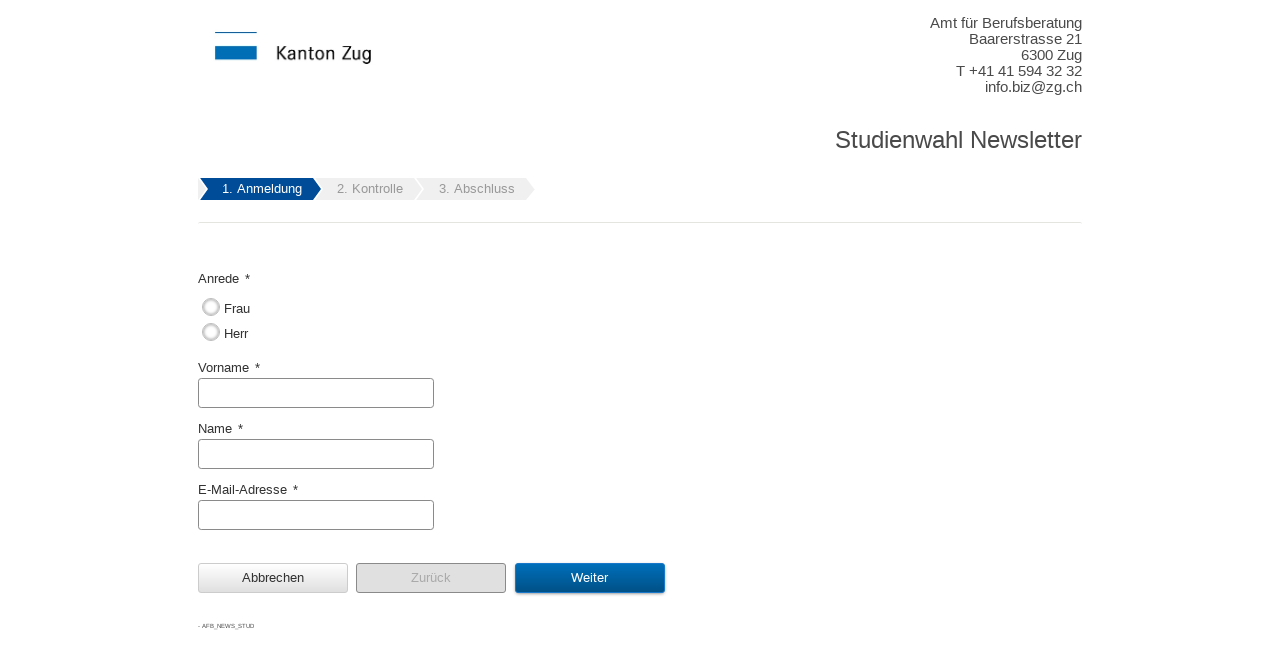

--- FILE ---
content_type: text/html;charset=UTF-8
request_url: https://iform.zg.ch/iform/pub/AFB/start.do?generalid=AFB_NEWS_STUD
body_size: 28548
content:
<!DOCTYPE html>
<html lang="de">

<head>
	<title>Schritt 1 von 3 -  Studienwahl Newsletter</title>
	<meta charset="UTF-8" />
	<meta name="description" content="AFS Formularserver" />
		<meta name="keywords" content="eGovernment, Formulare, Digitale Signatur, Bürgerkarte" />
		<meta name="viewport" content="width=device-width, initial-scale=1.0" />
		<meta name="copyright" content="aforms2web solutions &amp; services GmbH, Wiedner Hauptstraße 120-124, A-1050 Wien, Austria, https://www.aforms2web.com"/><meta name="generator" content="aforms2web AFORMSOLUTION AFS"/>



<script integrity="sha384-hG927x624PENgmWpFXvtXur3MEE0/cNnW0uTi+AcHTSFncBqimnzYyBzy8aFDA1s" src="/iform/pub/AFB/webjars/jquery/3.6.2/jquery.min.js?v=2592"></script>
<script integrity="sha384-YMvAdBbgxbVocVKnt9VDn00Naa5RcTP0ZhR7h/5l/xiHqXvciVEyZeqYbiD+k4PE" src="/iform/pub/AFB/webjars/jquery-migrate/3.1.0/jquery-migrate.min.js?v=2592"></script>
<script src="/iform/pub/AFB/product/scripts/jquery.tabbable.min.js?v=2592"></script>
<script src="/iform/pub/AFB/product/scripts/jquery.timers-1.2.js?v=2592"></script>
<script src="/iform/pub/AFB/product/scripts/select2.js?v=2592"></script>
<script src="/iform/pub/AFB/product/scripts/select2-translation.js.jsp?v=2592&amp;lang=de"></script>

<script src="/iform/pub/AFB/stg3/scripts/formserver_basicAjaxValues.js.jsp?v=2592&amp;lang=de"></script>
<script src="/iform/pub/AFB/product/scripts/ajaxError.js.jsp?v=2592&amp;lang=de"></script>
<script src="/iform/pub/AFB/product/scripts/timeout.js.jsp?v=2592&amp;lang=de"></script>
<script src="/iform/pub/AFB/product/scripts/geolocation.js.jsp?v=2592&amp;lang=de"></script>
<script src="/iform/pub/AFB/product/scripts/moment.min.js?v=2592"></script>
<script src="/iform/pub/AFB/product/scripts/pikaday.min.js?v=2592"></script>
<script src="/iform/pub/AFB/product/scripts/pikaDayInit.js?v=2592"></script>
<script src="/iform/pub/AFB/product/scripts/formserver.js?v=2592"></script>
<script integrity="sha384-4D3G3GikQs6hLlLZGdz5wLFzuqE9v4yVGAcOH86y23JqBDPzj9viv0EqyfIa6YUL" src="/iform/pub/AFB/webjars/jquery-ui/1.13.2/jquery-ui.min.js?v=2592"></script>
<script src="/iform/pub/AFB/stg3/scripts/jquery.tokeninput.js?v=2592"></script>
<script src="/iform/pub/AFB/stg3/scripts/cropper.min.js?v=2592"></script>
<script src="/iform/pub/AFB/stg3/scripts/jquery-cropper.min.js?v=2592"></script>
<script src="/iform/pub/AFB/product/scripts/extracted/setBlacklists.js.jsp?v=2592"></script>
<script src="/iform/pub/AFB/product/scripts/formserver_commonAjax.js?v=2592"></script>

<script src="/iform/pub/AFB/product/scripts/formserver_fieldsAjax.js?v=2592"></script>

<script src="/iform/pub/AFB/product/scripts/formserver_tableAjax.js?v=2592"></script>
<script src="/iform/pub/AFB/stg3/scripts/formserver_ajaxFileUpload.js?v=2592"></script>
<script src="/iform/pub/AFB/stg3/scripts/formserver_overlays.js?v=2592"></script>







    <script src="/iform/pub/AFB/stg3/scripts/browserNavigationPreventionStg3.js?v=2592"></script>


<script src="/iform/pub/AFB/product/scripts/extracted/stg3_standard_scripts.js.jsp?v=2592&ctrlname=formular.do"></script>
<script src="/iform/pub/AFB/product/scripts/formserver_addDataEvents.js?v=2592"></script><script src="/iform/pub/AFB/afs/html/Kanton_Zug_2023_V1_0_additionalJavaScript.js?v=2592"></script><script src="/iform/pub/AFB/afs/html/Magnolia_iframe.js?v=2592"></script><script src="/iform/pub/AFB/product/iframeresizer/iframe-resizer.child.js?v=2592"></script>




<link rel="stylesheet" href="/iform/pub/AFB/stg3/css/token-input.css?v=2592&formLayout=Kanton_Zug_2023_os_V1_0" type="text/css"/>
<link rel="stylesheet" href="/iform/pub/AFB/stg3/css/token-input-mac.css?v=2592&formLayout=Kanton_Zug_2023_os_V1_0" type="text/css"/>
<link rel="stylesheet" href="/iform/pub/AFB/stg3/css/token-input-facebook.css?v=2592&formLayout=Kanton_Zug_2023_os_V1_0" type="text/css"/>
<link rel="stylesheet" href="/iform/pub/AFB/stg3/css/tokenfield.css?v=2592&formLayout=Kanton_Zug_2023_os_V1_0" type="text/css"/>
<link rel="stylesheet" href="/iform/pub/AFB/webjars/jquery-ui/1.13.2/jquery-ui.min.css?v=2592&formLayout=Kanton_Zug_2023_os_V1_0" type="text/css"/>
<link rel="stylesheet" href="/iform/pub/AFB/stg3/css/signature.css?v=2592&formLayout=Kanton_Zug_2023_os_V1_0" type="text/css"/>
<link rel="stylesheet" href="/iform/pub/AFB/product/css/pikaday.css?v=2592&formLayout=Kanton_Zug_2023_os_V1_0" type="text/css"/>
<link rel="stylesheet" href="/iform/pub/AFB/product/css/select2.min.css?v=2592&formLayout=Kanton_Zug_2023_os_V1_0" type="text/css"/>
<link rel="stylesheet" href="/iform/pub/AFB/stg3/css/cropper.min.css?v=2592&formLayout=Kanton_Zug_2023_os_V1_0" type="text/css"/>
<link rel="stylesheet" href="/iform/pub/AFB/product/css/font-awesome.min.css?v=2592&formLayout=Kanton_Zug_2023_os_V1_0" type="text/css"/>


<link rel="stylesheet" href="/iform/pub/AFB/stg3/css/common_content.css?v=2592&formLayout=Kanton_Zug_2023_os_V1_0" type="text/css"/>
<link rel="stylesheet" href="/iform/pub/AFB/stg3/css/common_buttons.css?v=2592&formLayout=Kanton_Zug_2023_os_V1_0" type="text/css"/>
<link rel="stylesheet" href="/iform/pub/AFB/stg3/css/small_content.css?v=2592&formLayout=Kanton_Zug_2023_os_V1_0" media="screen and (max-width: 900px)" type="text/css"/>
<link rel="stylesheet" href="/iform/pub/AFB/stg3/css/small_navigation.css?v=2592&formLayout=Kanton_Zug_2023_os_V1_0" media="screen and (max-width: 900px)" type="text/css"/>
<link rel="stylesheet" href="/iform/pub/AFB/stg3/css/small_buttons.css?v=2592&formLayout=Kanton_Zug_2023_os_V1_0" media="screen and (max-width: 900px)" type="text/css"/>
<link rel="stylesheet" href="/iform/pub/AFB/stg3/css/default_grid_generated.css?v=2592&formLayout=Kanton_Zug_2023_os_V1_0" media="screen and (min-width: 901px)" type="text/css"/>
<link rel="stylesheet" href="/iform/pub/AFB/stg3/css/default_grid_manualExt.css?v=2592&formLayout=Kanton_Zug_2023_os_V1_0" media="screen and (min-width: 901px)" type="text/css"/>
<link rel="stylesheet" href="/iform/pub/AFB/stg3/css/default_navigation.css?v=2592&formLayout=Kanton_Zug_2023_os_V1_0" media="screen and (min-width: 901px)" type="text/css"/>
<link rel="stylesheet" href="/iform/pub/AFB/stg3/css/common_cm.css?v=2592&formLayout=Kanton_Zug_2023_os_V1_0" type="text/css"/>
<link rel="stylesheet" href="/iform/pub/AFB/stg3/css/small_cm.css?v=2592&formLayout=Kanton_Zug_2023_os_V1_0" media="screen and (max-width: 900px)" type="text/css"/>
<link rel="stylesheet" href="/iform/pub/AFB/stg3/css/default_cm.css?v=2592&formLayout=Kanton_Zug_2023_os_V1_0" media="screen and (min-width: 901px)" type="text/css"/>



    




<link rel="stylesheet" href="/iform/pub/AFB/stg3/css/custom_overwrite.css?v=2592&formLayout=Kanton_Zug_2023_os_V1_0" type="text/css"/>



<link rel="stylesheet" href="/iform/pub/AFB/afs/css/Kanton_Zug_2023_V1_0_styleOverwrite.css?v=2592&formLayout=Kanton_Zug_2023_os_V1_0" type="text/css"/><meta http-equiv="X-UA-Compatible" content="IE=edge" />
	</head>

<body>

	<header>
		<h2 class="skip">Sprunglinks</h2>
		<div class="skip viewableSkip">
	        <ul class="skip viewableSkip">
	        	<li>[<a href="#content" id="jumpToContent" class="skiplink" tabindex="0">Zum Inhalt springen (<span lang="en">Accesskey</span> 0)</a>]</li>
	          	<li>[<a id="navigationlink" href="#navigation" class="skiplink" tabindex="0">Zur Formularnavigation am Ende des Formulars springen</a>]</li>
	           	</ul>
		</div>

		<div class="formheader_logo">
			<img src="afs/images/Kanton_Zug_2023_V1_0_logoOverwrite.jpg" alt="Logo"
							title="Logo" tabindex="0" />
						</div>
		<div class="formheader_logo_heading">
			<h3 class="skip" tabindex="0">Formularanbieter</h3>
		        <p id="egovernment" tabindex="0">E-Government<br/>
		            </p>
		    </div>

		<div class="formheader_adressat">
							<h3 class="skip" tabindex="0">Adressat</h3>
							<p id="adressat" tabindex="0">
								Amt für Berufsberatung<br/>
Baarerstrasse 21<br/>
6300 Zug<br/>
T +41 41 594 32 32<br/>
info.biz@zg.ch<br/></p>
						</div>
					<div class="formheader_title">
			<h1> Studienwahl Newsletter</h1>
			</div>
		<h3 class="skip" tabindex="0">Einleitungstext</h3>
	        	<p id="preface" tabindex="0">
	            	</p>
    		</header><main id="content">
    <form enctype="multipart/form-data" method="post" name="StudienwahlNewsletter_V1_0_Anmeldung" action="formular.do;jsessionid=77C30D2C6153ED161AE07BB026C5DC0A?vid=94846f9587ffae16&amp;txid=ce2bf450716687ddd1cdd1ff18ee66b988797684" id="StudienwahlNewsletter_V1_0_Anmeldung" aria-label="Studienwahl Newsletter"><div id="contentinner">
            <input data-onclick="document.StudienwahlNewsletter_V1_0_Anmeldung.event.value='next';" tabindex="-1" name="defaultAction" title="Standardaktion" type="submit" class="skip" value="Standardaktion"/><h2 class="skip">Fortschrittanzeige</h2>
                <div id="form_pagenavigation" class="arrow" role="navigation" aria-label="Seitennavigation"><p id="form_pagenavigation_currentPageTitle">Anmeldung</p><ul id="form_pagenavigation_list"><li class="pageCurrent pageNrAll pageNormal" aria-disabled="false" aria-current="true"><div><button type="button" title="Schritt 1 von 3: Anmeldung"><span>Anmeldung</span></button></div></li><li class="pageAfter pageAfterUnvisited pageNrAll pageKontrolle" aria-disabled="true"><div><button type="button" title="Schritt 2 von 3: Kontrollseite"><span>Kontrolle</span></button></div></li><li class="pageAfter pageAfterUnvisited pageNrAll pageAbschluss" aria-disabled="true"><div><button type="button" title="Schritt 3 von 3: Abschlussseite"><span>Abschluss</span></button></div></li></ul></div><div id="errorAlert" style="display: none">
                    <span class="ajaxplaceholder" id="errors"><!-- ajax errors placeholder --></span></div>
                <div id="warningAlert" role="alert" style="display: none">
                    <span class="ajaxplaceholder" id="msgWarnings"><!-- ajax errors placeholder --></span></div>
                    <div id="infoAlert" role="alert" style="display: none">
                        <span class="ajaxplaceholder" id="msgInfos"><!-- ajax errors placeholder --></span></div>
                        <div id="okAlert" role="alert" style="display: none">
                            <span class="ajaxplaceholder" id="msgOks"><!-- ajax errors placeholder --></span></div>
                            






















	
	
		<span class="ajaxplaceholder" id="flash_errors"><!-- ajax flash_errors placeholder --></span>
	


	
	
		<span class="ajaxplaceholder" id="flash_warnings"><!-- ajax flash_warnings placeholder --></span>
	


	
	
		<span class="ajaxplaceholder" id="flash_messages"><!-- ajax flash_messages placeholder --></span>
	



















	<!-- GenBlock includes: /afs/blocks/AFB_NEWS_STUD_1_0.jsp -->
	









	
	<div role="region" id="block_AFB_NEWS_STUD_V1_0.node" class="block">
		<fieldset>
			  <legend class="skiplegend">
			  	<a id="anchor_block_AFB_NEWS_STUD_V1_0"></a>&nbsp;
			  </legend>
			  <div class="legend">
			  	<div class="block-header"><h3>&nbsp;</h3></div>
			  	
			  	
			  </div>
		  
		  <div style="display:block" id="block_AFB_NEWS_STUD_V1_0" class="block_content block_content_normal">
		  	
		  	<div id="block_AFB_NEWS_STUD_V1_0.row_1" class="row">
		  		<div class="cell cell50 label17 field33 fieldwidthDefault controltype_radioGroup noInfo">
		  			
		  				<div class="cellinner">
		  					
		  					<div class="label" >
		  						<label class="required"><span class="label_text">Anrede<abbr class="label_required" title="Das Feld Anrede muss ausgef&uuml;llt sein">*</abbr></span></label>
		  						
		  					</div>
		  					
		  					<div class="field">
		  							
		  							<fieldset role="radiogroup" aria-required="true" class="colCount1 radioGroup_normal" aria-label="Anrede">
		  								<legend class="skiplegend">Anrede</legend>
		  								
		  									
		  										<div class="group_content_row">
		  									
		  									<div class="group_cell" >
		  										<label for="block_AFB_NEWS_STUD_V1_0_Anrede_1" class="fieldradiolabel">Frau</label>
		  										<span class="radio_wrap"><input data-onchange="fieldUpdateAjaxEvent(this, 'input:radio', event)" data-onblur="fieldUpdateAjaxEvent(this, 'input:radio', event, true)" name="block_AFB_NEWS_STUD_V1_0_Anrede" id="block_AFB_NEWS_STUD_V1_0_Anrede_1" type="radio" class="standard" value="Frau"/><span class="radio_rplc"></span></span>
		  									</div>
		  									
		  										</div>
		  									
		  								
		  									
		  										<div class="group_content_row">
		  									
		  									<div class="group_cell" >
		  										<label for="block_AFB_NEWS_STUD_V1_0_Anrede_2" class="fieldradiolabel">Herr</label>
		  										<span class="radio_wrap"><input data-onchange="fieldUpdateAjaxEvent(this, 'input:radio', event)" data-onblur="fieldUpdateAjaxEvent(this, 'input:radio', event, true)" name="block_AFB_NEWS_STUD_V1_0_Anrede" id="block_AFB_NEWS_STUD_V1_0_Anrede_2" type="radio" class="standard" value="Herr"/><span class="radio_rplc"></span></span>
		  									</div>
		  									
		  										</div>
		  									
		  								
		  							</fieldset>
		  							
		  						
		  						
		  					</div>
		  					
		  					
		  						
		  					
		  					
		  					
		  					
		  				</div>
		  		</div>
		  	</div><div id="block_AFB_NEWS_STUD_V1_0.row_2" class="row">
		  		<div class="cell cell50 label17 field33 fieldwidthDefault controltype_text noInfo">
		  			
		  				<div class="cellinner">
		  					
		  					<div class="label" >
		  						<label for="block_AFB_NEWS_STUD_V1_0_AFB_ANM_LB_Vorname" class="required"><span class="label_text">Vorname<abbr class="label_required" title="Das Feld Vorname muss ausgef&uuml;llt sein">*</abbr></span></label>
		  						
		  					</div>
		  					
		  					<div class="field">
		  							

		  								<input data-onchange="fieldUpdateAjaxEvent(this, 'input:text', event);fieldUpdateRegisterUnfocusedChange(this, 'input:text', event)" size="25" maxlength="100" data-onblur="fieldUpdateAjaxEvent(this, 'input:text', event)" name="block_AFB_NEWS_STUD_V1_0_AFB_ANM_LB_Vorname" aria-required="true" id="block_AFB_NEWS_STUD_V1_0_AFB_ANM_LB_Vorname" type="text" class="standard"/>
		  							
		  						
		  						
		  					</div>
		  					
		  					
		  						
		  					
		  					
		  					
		  					
		  				</div>
		  		</div>
		  	</div><div id="block_AFB_NEWS_STUD_V1_0.row_3" class="row">
		  		<div class="cell cell50 label17 field33 fieldwidthDefault controltype_text noInfo">
		  			
		  				<div class="cellinner">
		  					
		  					<div class="label" >
		  						<label for="block_AFB_NEWS_STUD_V1_0_AFB_ANM_LB_Name" class="required"><span class="label_text">Name<abbr class="label_required" title="Das Feld Name muss ausgef&uuml;llt sein">*</abbr></span></label>
		  						
		  					</div>
		  					
		  					<div class="field">
		  							

		  								<input data-onchange="fieldUpdateAjaxEvent(this, 'input:text', event);fieldUpdateRegisterUnfocusedChange(this, 'input:text', event)" size="25" maxlength="100" data-onblur="fieldUpdateAjaxEvent(this, 'input:text', event)" name="block_AFB_NEWS_STUD_V1_0_AFB_ANM_LB_Name" aria-required="true" id="block_AFB_NEWS_STUD_V1_0_AFB_ANM_LB_Name" type="text" class="standard"/>
		  							
		  						
		  						
		  					</div>
		  					
		  					
		  						
		  					
		  					
		  					
		  					
		  				</div>
		  		</div>
		  	</div><div id="block_AFB_NEWS_STUD_V1_0.row_4" class="row">
		  		<div class="cell cell50 label17 field33 fieldwidthDefault controltype_text noInfo">
		  			
		  				<div class="cellinner">
		  					
		  					<div class="label" >
		  						<label for="block_AFB_NEWS_STUD_V1_0_emailAddress" class="required"><span class="label_text">E-Mail-Adresse<abbr class="label_required" title="Das Feld E-Mail-Adresse muss ausgef&uuml;llt sein">*</abbr></span></label>
		  						
		  					</div>
		  					
		  					<div class="field">
		  							

		  								<input data-onchange="fieldUpdateAjaxEvent(this, 'input:text', event);fieldUpdateRegisterUnfocusedChange(this, 'input:text', event)" size="25" maxlength="100" data-onblur="fieldUpdateAjaxEvent(this, 'input:text', event)" autocomplete="email" name="block_AFB_NEWS_STUD_V1_0_emailAddress" aria-required="true" id="block_AFB_NEWS_STUD_V1_0_emailAddress" type="text" class="standard"/>
		  							
		  						
		  						
		  					</div>
		  					
		  					
		  						
		  					
		  					
		  					
		  					
		  				</div>
		  		</div>
		  	</div>
		  	
		  </div>
		  
		  
		</fieldset>
	</div>
	
	<!-- GenBlock endinclude: /afs/blocks/AFB_NEWS_STUD_1_0.jsp -->

</div>
                            <h2 class="skip">Navigationselemente</h2>
                        <a id="navigation"></a>

                            <div id="controlbar" class="controlbar_with_main" role="navigation" aria-label="Formularnavigation">
                                <div class="controlbar_button">
                                        <button name="cancel$event%cancel$NOVALIDATIONREDIRECT%novalidation" id="cancel" title="Aktuelle Sitzung abbrechen" type="submit" class="event_save">Abbrechen</button></div>
                                <div class="controlbar_group controlbar_main_group">
                                        <div class="controlbar_button">
                                            <button name="previous$NOVALIDATIONREDIRECT%false" disabled="disabled" id="previous" title="Zurück auf vorherige Seite" type="submit" class="event_previous_disabled">Zurück</button></div>
                                    <div class="controlbar_button">
                                                <button name="next$event%next$NOVALIDATIONREDIRECT%false" id="next" title="Weiter auf nächste Seite" type="submit" class="event_next default_action">Weiter</button></div>
                                        </div>
                            <input type="hidden" name="formid" value=""/>
                            <input type="hidden" name="row" value="-1"/>
                            </div>
    <input type="hidden" name="_FORM_ID_" value="0.5094055929639774-1768911379349"/><input type="hidden" name="NOVALIDATIONREDIRECT" value="false"/><input type="hidden" name="event" value="next"/></form><span id="focus_this_element_if_possible" hidden>StudienwahlNewsletter_V1_0_Anmeldung.block_AFB_NEWS_STUD_V1_0_Anrede</span></main>

<footer>
    <h2 class="skip">Fußbereich</h2>
    <div id="form_marker">
        <h3 class="skip">Formularkennung</h3>
        <a target="_blank" style="color:black;" href="https://www.aforms.com/produkte/erstelltmitafs">AFS</a> - AFB_NEWS_STUD</div>
    </footer>

<script src="/iform/pub/AFB/product/scripts/extracted/preparesave.js.jsp?v=2592&amp;lang=de&formname=StudienwahlNewsletter_V1_0_Anmeldung&animations=false&advanced=true"></script><div id="saveModal" class="modal"
     style="display: none; overflow: scroll;">
    <p>
            Sie können die im Formular eingegebenen Daten lokal auf Ihrem PC oder im zur Verfügung stehenden Netzwerk speichern. Sie können die Daten auch an eine Mail-Adresse versenden. Die zweite Option ist insbesondere dann von Interesse, wenn Sie sich derzeit an einem öffentlichen Computer befinden.<br/> 
Unabhängig von der gewählten Speicherart können Sie die Daten verschlüsseln und mit einem von Ihnen gewünschten Passwort schützen.</p>
        <div id="save">
                <h3>
                    Speichern / Senden</h3>
                <div class="row">
                    <div class="field">
                        <div class="group_content_row">
                            <div class="group_cell">
                                <label class="fieldradiolabel" style="width: auto;"
                                       title="Lokaler Speicherplatz (Festplatte oder Netzwerklaufwerk)"
                                       for="block_SEND_DATA_BLOCK_V1_0_SPEICHERUNG_1"> Lokaler Speicherplatz (Festplatte oder Netzwerklaufwerk)</label> <span class="radio_wrap"> <input
                                    id="block_SEND_DATA_BLOCK_V1_0_SPEICHERUNG_1" class="standard"
                                    title="Lokaler Speicherplatz(Festplatte oder Netzwerklaufwerk)"
                                    name="save_type" value="0" type="radio" checked="checked"
                                    escapeXml="false"/> <span class="radio_rplc"></span>
									</span>
                            </div>
                        </div>
                        <div class="group_content_row">
                            <div class="group_cell">
                                <label class="fieldradiolabel" style="width: auto;"
                                       title="per Mail versenden"
                                       for="block_SEND_DATA_BLOCK_V1_0_SPEICHERUNG_2"> per Mail versenden</label> <span class="radio_wrap"> <input
                                    id="block_SEND_DATA_BLOCK_V1_0_SPEICHERUNG_2" class="standard"
                                    title="E-Mail" name="save_type" value="1" type="radio"/> <span
                                    class="radio_rplc"></span>
									</span>
                            </div>
                        </div>
                    </div>
                </div>
                <div class="row">
                    <div class="cell cell100 label34 field66">
                        <div class="label">
                            <label class="fieldlabel" title="String"
                                   for="block_SEND_DATA_BLOCK_V1_0_EMAIL_AN"> an</label>
                        </div>
                        <div class="field">
                            <input id="block_SEND_DATA_BLOCK_V1_0_EMAIL_AN" class="standard"
                                   title="String" name="to" type="text" size="35"
                                   value=""/>
                        </div>
                    </div>
                </div>
                <div class="row">
                    <div class="cell cell100 label34 field66">
                        <div class="label">
                            <label class="fieldlabel" title="String"
                                   for="block_SEND_DATA_BLOCK_V1_0_EMAIL_WIEDERHOLUNG"> an (Wiederholung)</label>
                        </div>
                        <div class="field">
                            <input id="block_SEND_DATA_BLOCK_V1_0_EMAIL_WIEDERHOLUNG"
                                   class="standard" title="String" name="to_repeat" type="text"
                                   size="35"
                                   value=""/>
                        </div>
                    </div>
                </div>
            </div>
        <div id="encryption">
                <h3>
                    Verschlüsselung</h3>
                <div class="row">
                    <div class="field">
                        <div class="group_content_row">
                            <div class="group_cell">
                                <label class="fieldradiolabel" style="width: auto;"
                                       title="Nein" for="block_VERSCHLUESSELUNG_V1_0_FL_JA_NEIN_1">
                                    Nein</label> <span class="radio_wrap"> <input
                                    id="block_VERSCHLUESSELUNG_V1_0_FL_JA_NEIN_1" class="standard"
                                    title="Nein" name="encrypt" value="0" type="radio"
                                    checked="checked" /> <span
                                    class="radio_rplc"></span>
									</span>
                            </div>
                        </div>
                        <div class="group_content_row">
                            <div class="group_cell">
                                <label class="fieldradiolabel" style="width: auto;" title="Ja"
                                       for="block_VERSCHLUESSELUNG_V1_0_FL_JA_NEIN_2"> Ja</label> <span class="radio_wrap"> <input
                                    id="block_VERSCHLUESSELUNG_V1_0_FL_JA_NEIN_2" class="standard"
                                    title="Ja" name="encrypt" value="1" type="radio"
                                     /> <span
                                    class="radio_rplc"></span>
									</span>
                            </div>
                        </div>
                    </div>
                </div>
                <div class="row">
                    <div class="cell cell100 label34 field66">
                        <div class="label">
                            <label class="fieldlabel" title="Passwort"
                                   for="block_VERSCHLUESSELUNG_V1_0_PASSWORT"> Passwort</label>
                        </div>
                        <div class="field">
                            <input id="block_VERSCHLUESSELUNG_V1_0_PASSWORT"
                                   class="standard" title="Passwort" name="passwd" type="password"
                                   autocomplete="off" size="35"/>
                        </div>
                    </div>
                </div>
                <div class="row">
                    <div class="cell cell100 label34 field66">
                        <div class="label">
                            <label class="fieldlabel" title="Passwort Wiederholung"
                                   for="block_VERSCHLUESSELUNG_V1_0_PASSWORT_WIEDERHOLUNG">
                                Passwort (Wiederholung)</label>
                        </div>
                        <div class="field">
                            <input id="block_VERSCHLUESSELUNG_V1_0_PASSWORT_WIEDERHOLUNG"
                                   class="standard" title="Passwort Wiederholung"
                                   name="passwd_repeat" type="password" autocomplete="off"
                                   size="35"/>
                        </div>
                    </div>
                </div>
            </div>
        </div><script src="/iform/pub/AFB/product/scripts/extracted/prepareload.js.jsp?v=2592&amp;lang=de&formname=StudienwahlNewsletter_V1_0_Anmeldung&animations=false"></script><div id="loadModal" style="display: none;"
        
>

    <p>
        Bitte wählen Sie die Datei aus, die Sie laden möchten.</p>
    <div class="row" style="overflow: hidden">
        <div class="cell cell100 label25 field75">
            <div class="label">
                <label class="fieldlabel" title="Datei" for="file">
                    Datei</label>
            </div>
            <div class="field">
                <input type="file" id="file" name="xml" data-onchange="fileExtension()"
                       style="overflow: hidden; width: 100%; white-space: pre-wrap;" accept=".html,.xml,.enc"/>
            </div>
        </div>
    </div>
    <div id="passwordContainer">

    </div>
    <div id="loadError" style="display: none; color: #cc0000;">
        Bitte eine Datei auswählen!</div>
</div><script src="/iform/pub/AFB/product/scripts/extracted/ask_for_save.js.jsp?v=2592&amp;lang=de&formname=StudienwahlNewsletter_V1_0_Anmeldung&quitTitle=Formular+abbrechen&advancedSave=true&animations=false"></script><div id="quitModal" class="modal" style="display: none">
        <p>
            Sie haben die Bearbeitung des Formulars noch vor der Fertigstellung abgebrochen. Das Formular wurde nicht abgesendet.</p>
        <button id="saveEntries" data-onclick="clickSave()" class="dialogButton" name="save"
                type="button">Eingaben speichern</button>
        <p>
            Speichern Sie Ihre bisherigen Angaben für eine spätere Bearbeitung.</p>
        <button id="quit" data-onclick="clickQuit()" class="dialogButton" name="quit$NOVALIDATIONREDIRECT%novalidation"
                type="button">Formular beenden</button>
    </div>
<script src="/iform/pub/AFB/product/scripts/extracted/translationChangeConfirmation.js.jsp?v=2592&amp;lang=de&formname=StudienwahlNewsletter_V1_0_Anmeldung&animations=false&isOpened=false&translationChangeInfoTitle_old=Sicherheitsabfrage&translationChangeInfoTitle_new=Sicherheitsabfrage&saveButtonText_old=Weiter&saveButtonText_new=Weiter&cancelButtonText_old=Abbrechen&cancelButtonText_new=Abbrechen"></script><div id="translationConfirmationModal" class="modal" style="display: none">
    <p>
        Bei einem Sprachenwechsel können eingegebene Daten dieser Seite verloren gehen. Wollen Sie trotzdem fortfahren?</p>
    <p>
        Bei einem Sprachenwechsel können eingegebene Daten dieser Seite verloren gehen. Wollen Sie trotzdem fortfahren?</p>
</div></body>
</html>

--- FILE ---
content_type: text/css;charset=ISO-8859-1
request_url: https://iform.zg.ch/iform/pub/AFB/stg3/css/tokenfield.css?v=2592&formLayout=Kanton_Zug_2023_os_V1_0
body_size: 1685
content:
div.field > ul > li.token-input-token-facebook {
	max-width: 100%;
}

div.field > div > ul.token-input-list-facebook {
	overflow: hidden;
	border: 1px solid #8a8a8a;
	border-radius: 0.25em;
	font-size: 1em;
	width: 100%;
	display: inherit;
	padding: 0 1em;
}

div.field ul li p {
	white-space: nowrap;
    overflow: hidden;
    text-overflow: ellipsis;    
	max-width: 98%;
    min-width: 0;
    display: inline-block;
    width: auto;
}

div.field ul.token-input-list-facebook:hover {
	box-shadow: 0 0 0.2em 0.1em #75AEDF;
}

div.field ul.token-input-list-facebook:focus-within {
	box-shadow: 0 0 0.2em 0.1em #75AEDF;
}

div.field .token-input-disabled-facebook {
	background-color: #dddddd;
}

div.field .token-input-disabled-facebook input[type="text"] {
	background-color: #dddddd;
}

div.field ul.token-input-disabled-facebook:hover {
	box-shadow: none;
}

div.field .token-input-list-facebook input[type="text"] {
	border: none;
	width: 1px;
}

div.field .token-input-list-facebook input[type="text"]:hover, div.field .token-input-list-facebook input[type="text"]:focus {
	box-shadow: none;
}

li.token-input-token-facebook {
	margin: 3px 1px;
	background-color: #FFF;
	font-size: inherit;
	max-width: 98%;
}

.token-input-input-token-facebook input[type="text"] {
	padding: 0.5em 0em;	
}

li.token-input-selected-token-facebook {
	color: #000;
}

div.token-input-dropdown-facebook {
	font-size: inherit;
}

.token-input-token-facebook span {
	vertical-align: top;
}

td.block_table_cell ul.token-input-list-facebook li p, th.block_table_cell ul.token-input-list-facebook li p {
	white-space: nowrap;
    overflow: hidden;
    text-overflow: ellipsis;    
	max-width: 95%;
    min-width: 0;
    display: inline-block;
}

td.block_table_cell ul.token-input-list-facebook, th.block_table_cell ul.token-input-list-facebook {
	width: 88%;
}

td.block_table_cell ul.token-input-list-facebook li, th.block_table_cell ul.token-input-list-facebook li {
	max-width: 95%;
}

.withInfo .tokenfield {
	max-width: calc(100% - 1.5em);
}

.tokenfield {
	width: 100%;
	float: left;
}

div.token-input-dropdown-facebook {
	border-radius: 4px;
}

--- FILE ---
content_type: text/css;charset=ISO-8859-1
request_url: https://iform.zg.ch/iform/pub/AFB/stg3/css/common_content.css?v=2592&formLayout=Kanton_Zug_2023_os_V1_0
body_size: 66775
content:
* {
    box-sizing: border-box;
}

@font-face {
    font-family: 'Glyphicons Halflings';
    src: url('../fonts/glyphicons-halflings-regular.eot');
    src: url('../fonts/glyphicons-halflings-regular.eot?#iefix') format('embedded-opentype'), url('../fonts/glyphicons-halflings-regular.woff2') format('woff2'), url('../fonts/glyphicons-halflings-regular.woff') format('woff'), url('../fonts/glyphicons-halflings-regular.ttf') format('truetype'), url('../fonts/glyphicons-halflings-regular.svg#glyphicons_halflingsregular') format('svg');
}

html {
    min-height: 100.5%
}

body {
    font-family: Helvetica,Arial,sans-serif;
    background-color: #ffffff;
    color: #333333;
    overflow-x: hidden;
}

main#content, div#main {
    background-color: #ffffff;
    color: #333333;
}

fieldset .legend h3, fieldset .legend h4 {
    display: inline;
}

.block_content .repetitionHeader h4, .block_content .repetitionHeader h5 {
    display: inline;
    font-size: inherit;
}

.block {
    border: 1px solid #1a78ca;
    border-radius: 0.25em;
    margin-top: 0.5em;
}

.repeatableBlock:not(.firstRepetition):not(.separateRepetitions) {
    margin-top: 0;
    border-top-left-radius: 0;
    border-top-right-radius: 0;
    border-top: 0 none transparent;

}

.repeatableBlock:not(.firstRepetition):not(.separateRepetitions) .legend {
    /* display: none; - no display:none for anchor navigation - does not work in some browsers if display:none */
    visibility: hidden;
    height: 0;
    position: absolute; /* to hide white-space in small, when not display: none */
}

.repeatableBlock:not(.lastRepetition):not(.separateRepetitions) {
    border-bottom: 0 none transparent;
    border-bottom-left-radius: 0;
    border-bottom-right-radius: 0;
}

.repeatableBlock:not(.separateRepetitions) .repeatblock_separator_line {
    border-top: 1px dashed #1a78ca;
    position: relative;
    top: 0.3em;
    left: 0.5em;
    margin: 0 1em;
}

.repeatableBlock.separateRepetitions .repetitionHeader {
    display: none;
}

.repeatblock_control_bar {
    padding: 0em 5em 0.5em 5em;
}

.repeatblock_control_bar .subcolumns {
    margin: 0;
    padding-top: 1em;
    font-size: 80%;
}

.repeatblock_control_bar .subcolumns:after {
    content: ".";
    display: block;
    height: 0;
    visibility: hidden;
    clear: both;
}

.repeatblock_control_bar .subcolumns .c33r {
    float: right;
    position: relative;
    right: -1em;
    top: 0.4em;
}

.repeatblock_control_bar .subcolumns .c66l {
    float: left;
    position: relative;
    left: -1em;
}

.repeatblock_control_bar .subcolumns .c66l input[type="text"] {
    width: 3em;
}

.block .block_table_content {
    padding: 0 0.5em 0.25em 0.5em;
}

table.block_table {
    border-collapse: collapse;
    border: 1px solid #bbbbbb;
    width: 100%;
    border-spacing: 0px;
}

table.block_table td, table.block_table th {
    border: 1px solid #bbbbbb;
    font-weight: bold;
    font-size: 1em;
    padding: 0.33em;
}

.totals_table_row td {
    border-top: 1px solid #000000;
    font-size: 1em;
}

.totals_table_row td .totalsRowText {
    word-break: break-word;
}

.repeatblock_control_bar .repeattable_buttons input.repAddButton,
.repeatblock_control_bar .repeattable_buttons input.repSortNFilterButton,
.repeatblock_control_bar .repeattable_buttons input.repCalcButton {
    width: 12em;
}


.repeatblock_control_bar .repeattable_buttons input.repPageButton {
    width: 7em;
}

.repeatblock_control_bar .repeattable_buttons input.repDeleteButton,
.repeatblock_control_bar .repeattable_buttons input.repCsvButton,
.repeatblock_control_bar .repeattable_buttons input.repCsvSaveButton {
    width: 14em;
}

table.block_table td div.table_column_help {
    float: right;
    margin-right: -3px;
}

.selectLabelForMobileBlockifyTable {
    display: none;
}

.block > fieldset {
    margin: 0;
    padding: 0;
    border: 0 none transparent;
    border-top-left-radius: inherit;
    border-top-right-radius: inherit;
    min-width: 0;
}

.block > fieldset > .legend {
    display: block;
    width: 100%;
    line-height: inherit;
    margin: 0;
    border-bottom: 1px solid #1a78ca;
    background: #1a78ca; background-image: -webkit-linear-gradient(top, #1a78ca 0%, #0e5ca1 100%); background-image: -o-linear-gradient(top, #1a78ca 0%, #0e5ca1 100%); background-image: linear-gradient(to bottom, #1a78ca 0%, #0e5ca1 100%);
    background-repeat: repeat-x;
    position: relative;
    border-top-left-radius: calc(0.25em - 0.1em);
    border-top-right-radius: calc(0.25em - 0.1em);
    color: #ffffff;
}

.block > fieldset > .legend .block-header {
    display: block;
    float: left;
    padding: 0.5em 0.5em 0.5em 2em;
    max-width: calc(100% - 1.75em);
}

.block > fieldset > .legend:after {
    content: ".";
    display: block;
    height: 0;
    visibility: hidden;
    clear: both;
}

.repeatblock_control_bar {
    padding: 0 5em 0.5em 5em;
}

.repeatblock_control_bar.repeatblock_control_bar_singleAdd {
    padding: 0 0 0.5em 0;
}

.repeattable_control_bar.repeatblock_control_bar_singleAdd {
    padding: 0 0.5em 0.5em 0.5em;
}

.noRepetition:not(.blockGroup) + .repeatblock_control_bar {
    margin-top: 0.5em;
}

.separateRepetitions + .repeatblock_control_bar {
    border: 0 none transparent;
}


.repeattable_control_bar {
    border-top: 0 none transparent;
    border-bottom: 1px solid #1a78ca;
    border-left: 1px solid #1a78ca;
    border-right: 1px solid #1a78ca;
    border-top-left-radius: 0;
    border-top-right-radius: 0;
    border-bottom-left-radius: 0.25em;
    border-bottom-right-radius: 0.25em;
    padding: 0 5em 0.5em 5em;
}


.block:not(.blockGroup).repeatableTable.withRepetitionCtrl {
    border-bottom: 0 none transparent;
    border-bottom-left-radius: 0;
    border-bottom-right-radius: 0;
}

.blockGroup.hideBlockLegend > fieldset > .legend {
    display: none;
}

.blockGroup:not(.firstOfBlockGroup):not(.hideBlockLegend) > fieldset > .legend {
    background: #eeeeee;
    background-repeat: repeat-x;
    border-top-left-radius: 0;
    border-top-right-radius: 0;
    border-bottom: 0 none transparent;
    color: #1a78ca;
}

.block.blockGroup:not(.lastOfBlockGroup), .block.blockGroup.lastOfBlockGroup.withRepetitionCtrl {
    border-bottom: 0 none transparent;
    border-bottom-left-radius: 0;
    border-bottom-right-radius: 0;
}

.block.blockGroup:not(.firstOfBlockGroup) {
    border-top: 0 none transparent;
    border-top-left-radius: 0;
    border-top-right-radius: 0;
    margin-top: 0;
}

.blockGroup.firstOfBlockGroup.noRepetition + .repeatblock_control_bar {
    border-top: 1px solid #1a78ca;
    border-radius: 0.25em;
    margin-top: 0.5em;
}

.blockGroup:not(.lastOfBlockGroup) + .repeatblock_control_bar {
    border-left: 1px solid #1a78ca;
    border-right: 1px solid #1a78ca;
    border-radius: 0;
    border-top: 0 none transparent;
    border-bottom: 0 none transparent;
    padding: 0.5em 1em;
    padding-top: 0;
}

.blockGroup.firstOfBlockGroup.noRepetition:not(.lastOfBlockGroup) + .repeatblock_control_bar {
    border-bottom-left-radius: 0;
    border-bottom-right-radius: 0;
}

.blockGroup.lastOfBlockGroup + .repeatblock_control_bar {
    border-left: 1px solid #1a78ca;
    border-right: 1px solid #1a78ca;
    border-top-left-radius: 0;
    border-top-right-radius: 0;
    border-bottom-left-radius: 0.25em;
    border-bottom-right-radius: 0.25em;
    border-top: 0 none transparent;
    border-bottom: 1px solid #1a78ca;
    padding: 0.5em 1em;
}

.blockGroup.repeatableBlock + .repeatblock_control_bar .subcolumns {
    border-top: 1px solid #1a78ca;
    margin: 0;
    padding-top: 1em;
    font-size: 80%;
}

.blockGroup + .repeatblock_control_bar[style*="display: none"] {
    display: block !important;
    padding: 0;
}

.blockGroup + .repeatblock_control_bar[style*="display: none"] .subcolumns {
    display: none;
}

.blockGroup repeatblock_control_bar {
    border: 0 none transparent;
}

.hiddenByBlockGroupMaster, .hiddenByBlockGroupMaster + .repeatblock_control_bar {
    display: none !important;
}

.block_content .repetitionHeader, .block_content .repetitionHeader {
    font-size: inherit;
    padding: 0.5em 0.5em 0.5em 2em;
    color: #1a78ca;
}

.repeatblock_control_bar_singleAdd .repeatblock_control_bar_text, .repeatblock_control_bar_singleAdd input[type="text"] {
    display: none;
}

.mobileTable.info {
    display: none;
}

.block > fieldset > .legend .info {
    display: block;
    margin-top: 0.25em;
    margin-bottom: 0.25em;
}

.block > fieldset > .legend .infoI {
    border: 1px solid #ffffff;
    padding: 0.25em 0 0.4em 0;
}


.block > fieldset > .legend .infotext {
    right: 3.5em;
    left: 0.5em;
}

.block > fieldset > .legend .infotextfixed {
    width: calc(100% - 3em);
}

.block_header_minmax_container {
    display: block;
    width: 2em;
    position: absolute;
    right: 0;
    border-top-right-radius: inherit;
}

.block_header_minmax_container a {
    display: block;
    border-bottom: 1px solid #1a78ca;
    position: relative;
    padding-top: 0.5em;
    padding-bottom: 0.5em;
    text-decoration: none;
    background-color: rgba(0, 0, 0, 0.2);
    color: #ffffff;
    text-align: center;
    border-left: 1px solid #1a78ca;
    border-top-right-radius: inherit;
    font-weight: bold;
}

.infotextfixed + .block_header_minmax_container a {
    border-bottom-left-radius: 0.25em;
}

.block_content_end {
    text-align: right;
    padding-right: 1em;
}

.row {
    clear: both;
}

.row:after {
    content: ".";
    display: block;
    height: 0;
    visibility: hidden;
    clear: both;
}

.block_content {
    font-size: 0.9em;
}

label {
    word-wrap: break-word;
    word-break: break-word;
}

.label, .field, .info {
    float: left;
}

.label, .field {
    position: relative;
}

.label .info {
    display: inline-block;
    float: none;
    text-align: left;
    font-weight: normal;
}

.label .info .infoI {
    left: -1.1em;
    position: relative;
}

.field select, .field .select2, .field input[type="text"], .field input[type="password"], .field input[type="date"], .field input[type="tel"], .field input[type="number"], .field input[type="range"], .field input[type="email"], .field textarea,
 .field .standard_html, .field .cke {
    margin: 0;
    float: left;
}

.field input[type="text"].withDatepicker {
    box-sizing: border-box;
}

select, .select2, input[type="text"], input[type="password"], input[type="date"], input[type="tel"], input[type="number"], input[type="range"], input[type="email"], textarea {
    max-width: 100%;
}

.withInfo select, .withInfo .select2, .withInfo input[type="text"], .withInfo input[type="password"], .withInfo input[type="date"], .withInfo input[type="tel"], .withInfo input[type="number"], .withInfo input[type="range"], .withInfo input[type="email"], .withInfo textarea, .withInfo .field fieldset .group_content_rowa {
    max-width: calc(100% - 1.5em);
}

.select2-container .select2-selection, span.select2-container .select2-selection--single {
    min-height: max-content;
    padding: 0.1em;
    display: grid;
}

.select2-container .select2-selection .select2-selection__arrow, span.select2-container--default .select2-selection--single .select2-selection__arrow {
    top: 3px;
}

.select2-dropdown.select2-dropdown--below {
    top: 1px;
}

input[type="text"].withDatepicker {
    max-width: calc(100% - 2.6em);
    height: 2.35em;
}

.withInfo .cellinner input[type="text"], .withInfo .cellinner .standard_html {
    max-width: calc(100% - 1.5em);
}

.withInfo .cellinner .cke {
    width: calc(100% - 1.5em - 0.15em);
}

.withInfo input[type="text"].withDatepicker {
    max-width: calc(100% - 1.5em - 2.6em);
}

.label {
    margin: 0.5em 0 0 0;
    font-weight: bold;
}

.noLabel .label label {
    visibility: hidden;
    overflow: hidden;
    word-wrap: normal;
    white-space: nowrap;
}

.disabledTextEditor {
    border: 1px solid #7d7d7d !important;
    background-color: #dddddd !important;
    color: #5f5f5f !important;
    -webkit-text-fill-color: #5f5f5f !important;
}

.label_required {
    margin-left: 0.5em;
}

abbr.label_error {
    margin-right: 0.5em;
    font-weight: 900;
}

.labelLong .label {
    text-align: left;
}

.infotext {
    display: none;
}

.cell {
}

.field fieldset {
    border: 0 none transparent;
    margin: 0;
    padding: 0;
    display: contents;
}

.group_cell {
    padding-right: 0.5em;
}

.group_cell .info {
    float: none;
    display: inline-block;
    margin-left: 0.5em;
}

.colCount2 .group_cell {
    float: left;
    width: 50%;
}

.colCount3 .group_cell {
    float: left;
    width: 33.333333%;
}

.colCount4 .group_cell {
    float: left;
    width: 25%;
}

.colCount5 .group_cell {
    float: left;
    width: 20%;
}

.colCount6 .group_cell {
    float: left;
    width: 16.666666%;
}

.field select, table select {
    border: 1px solid #8a8a8a;
    border-radius: 0.25em;
    padding-top: calc(0.5em - 0.1em);
    padding-bottom: calc(0.5em - 0.1em);
    padding-left: 1em;
    padding-right: calc(1em * 2.5);
    font-family: "Courier New", Courier, mono;
    font-size: 1em;
    background-color: #ffffff;
    color: #333333;
}

.field select:not([multiple]) {
    -webkit-appearance: none;
    -moz-appearance: none;
    appearance: none;
}

table select:not([multiple]) {
    -webkit-appearance: none;
    -moz-appearance: none;
    appearance: none;
}

.field select:not([multiple]):not([size]), .field select[size='1']:not([multiple]), table select:not([multiple]):not([size]), table select[size='1']:not([multiple]) {
    background-image: linear-gradient(45deg, transparent 50%, gray 50%),
    linear-gradient(135deg, gray 50%, transparent 50%);
    background-position: calc(100% - 0.6em) 0.8em,
    calc(100% - 0.25em) 0.8em;
    background-size: 0.4em 0.4em,
    0.4em 0.4em;
    background-repeat: no-repeat;
    opacity: 1;
}

.field select::-ms-expand {
    display: none;
}

.field input[type=text]:not(:disabled):hover, .field textarea:not(:disabled):hover, .field select:not(:disabled):hover,
.field input[type=text]:not(:disabled):focus, .field textarea:not(:disabled):focus, .field select:not(:disabled):focus {
    box-shadow: 0 0 0.2em 0.1em #75aedf;
}

.cke:hover, .cke:focus {
    box-shadow: 0 0 0.2em 0.1em #75aedf;
}

.field :disabled {
    border: 1px solid #7d7d7d;
    background-color: #dddddd;
    color: #5f5f5f;
    -webkit-text-fill-color: #5f5f5f;
}


.fieldcheckboxlabel, .fieldcheckboxlabel_error, .fieldradiolabel {
    padding: 0.4em 0.2em 0.2em 0.6em;
    display: inline-block;
    cursor: pointer;
    margin-bottom: 0.2em;
    width: calc(100% - 1.4em);
}

.check_wrap {
    display: inline-block;
    position: relative;
    float: left;
    -webkit-user-select: none;
    -moz-user-select: none;
    -ms-user-select: none;
    user-select: none;
    width: 1.4em;
    height: 1.4em;
}

.check_wrap input {
    position: absolute;
    opacity: 0;
    cursor: pointer;
    width: 100%;
    height: 100%;
    margin: 0;
}

.check_rplc {
    position: absolute;
    top: 0;
    left: -1px;
    height: 1.4em;
    width: 1.4em;
    background-color: #ffffff;
    box-shadow: inset 0 0 0.2em 0.1em #bbbbbb;
    pointer-events: none;
    border: 1px solid #bbbbbb;
    border-radius: 0.1em;
}

.check_wrap:hover input:not(:checked):not(:disabled) ~ .check_rplc,
.check_wrap:focus-within input:not(:checked):not(:disabled) ~ .check_rplc {
    background-color: #ffffff;
    box-shadow: 0 0 0.2em 0.1em #1a78ca;
}

.check_wrap input:checked ~ .check_rplc {
    background-color: #1a78ca;
    box-shadow: inset 0 0 0.2em 0.1em #0e5ca1;
}

.check_wrap input:checked ~ .check_rplc:after {
    content: "";
    position: relative;
    display: block;
    left: 30%;
    top: 2.5%;
    width: 25%;
    height: 60%;
    border-style: solid;
    border-color: #ffffff;
    border-width: 0 calc(1.4em / 6) calc(1.4em / 6) 0;
    -webkit-transform: rotate(45deg);
    -ms-transform: rotate(45deg);
    transform: rotate(45deg);
}

@media (forced-colors: active) {
    .check_wrap input:checked ~ .check_rplc:after {
        border-color: unset;
    }
}


.radio_wrap {
    display: inline-block;
    position: relative;
    float: left;
    -webkit-user-select: none;
    -moz-user-select: none;
    -ms-user-select: none;
    user-select: none;
    width: 1.4em;
    height: 1.4em;
}

.radio_wrap input {
    position: absolute;
    opacity: 0;
    cursor: pointer;
    width: 90%;
    height: 90%;
    background-color: #ffffff;
}

.radio_rplc {
    position: absolute;
    top: 2px;
    left: 4px;
    height: 1.4em;
    width: 1.4em;
    background-color: #ffffff;
    box-shadow: inset 0 0 0.2em 0.1em #bbbbbb;
    pointer-events: none;
    border: 1px solid #bbbbbb;
    border-radius: 50%;
}

.radio_wrap:hover input:not(:checked):not(:disabled) ~ .radio_rplc,
.radio_wrap:focus-within input:not(:checked):not(:disabled) ~ .radio_rplc {
    background-color: #ffffff;
    box-shadow: 0 0 0.2em 0.1em #1a78ca;
}

.radio_wrap input:checked ~ .radio_rplc {
    background-color: #1a78ca;
    box-shadow: inset 0 0 0.2em 0.1em #0e5ca1;
}

.radio_wrap input:checked ~ .radio_rplc:after {
    content: "";
    position: relative;
    display: block;
    left: 20%;
    top: 20%;
    width: 60%;
    height: 60%;
    background-color: #ffffff;
    border-radius: 50%;
    box-shadow: 0 0 0.05em 0.025em #ffffff;
}

.radio_wrap input:disabled ~ .radio_rplc, .check_wrap input:disabled ~ .check_rplc {
    border: 1px solid #8a8a8a;
    background-color: #dddddd;
    color: #676767;
}

.radio_wrap input:checked:disabled ~ .radio_rplc, .check_wrap input:checked:disabled ~ .check_rplc {
    box-shadow: inset 0 0 0.2em 0.1em #676767;
}

/* radioButtonGroup, checkboxButton and checkboxButtonGroup */

.controltype_radioButtonGroup .fieldradiolabel, .controltype_radioButtonGroup .fieldradiolabel .radioButton_fixedPopup,
.controltype_checkboxButton .fieldcheckboxlabel, .controltype_checkboxButton .fieldcheckboxlabel .checkboxButton_fixedPopup,
.controltype_checkboxButton .fieldcheckboxlabel_error, .controltype_checkboxButton .fieldcheckboxlabel_error .checkboxButton_fixedPopup,
.controltype_checkboxButtonGroup .fieldcheckboxlabel, .controltype_checkboxButtonGroup .fieldcheckboxlabel .checkboxButton_fixedPopup {
    margin: 0;
    padding: 0.33em 1em;
    width: 100%;
    text-align: center;
    overflow: hidden;
    text-overflow: ellipsis;
    white-space: nowrap;
    border-radius: 0;
    vertical-align: middle;
    cursor: pointer;
}

.controltype_radioButtonGroup .fieldradiolabel:hover, .controltype_radioButtonGroup input:focus + .fieldradiolabel,
.controltype_checkboxButton .fieldcheckboxlabel:hover, .controltype_checkboxButton input:focus + .fieldcheckboxlabel,
.controltype_checkboxButtonGroup .fieldcheckboxlabel:hover, .controltype_checkboxButtonGroup input:focus + .fieldcheckboxlabel {
    text-decoration: underline;
    text-shadow: 0 1px 0 #dddddd;
}

.radioGroup_buttonAlternateDynamic .fieldradiolabel, .radioGroup_buttonAlternateFixed .fieldradiolabel,
.radioGroup_buttonAlternateFixed .fieldradiolabel .radioButton_fixedPopup, .radioGroup_buttonAlternateFixed .fieldradiolabel .radioButton_tableFix,
.checkboxGroup_buttonAlternateDynamic .fieldcheckboxlabel, .checkboxGroup_buttonAlternateFixed .fieldcheckboxlabel,
.checkboxGroup_buttonAlternateFixed .fieldcheckboxlabel .checkboxButton_fixedPopup, .checkboxGroup_buttonAlternateFixed .fieldcheckboxlabel .checkboxButton_tableFix {
    background-color: #ffffff;
    box-shadow: inset 0 0 0.2em 0.1em #bbbbbb;
    border: 1px solid #bbbbbb;
    color: #333333;
}

.radioGroup_buttonAlternateDynamic input:checked ~ .fieldradiolabel, .radioGroup_buttonAlternateFixed input:checked ~ .fieldradiolabel,
.radioGroup_buttonAlternateFixed input:checked ~ .fieldradiolabel .radioButton_fixedPopup, .radioGroup_buttonAlternateFixed input:checked ~ .fieldradiolabel .radioButton_tableFix,
.checkboxGroup_buttonAlternateDynamic input:checked ~ .fieldcheckboxlabel, .checkboxGroup_buttonAlternateFixed input:checked ~ .fieldcheckboxlabel,
.checkboxGroup_buttonAlternateFixed input:checked ~ .fieldcheckboxlabel .checkboxButton_fixedPopup, .checkboxGroup_buttonAlternateFixed input:checked ~ .fieldcheckboxlabel .checkboxButton_tableFix {
    background-color: #bed5e9;
    border: 1px solid #bbbbbb;
    box-shadow: inset 0 0 0.2em 0.2em #0e5ca1;
    color: #333333;
}

.radioGroup_buttonClassicDynamic .fieldradiolabel, .radioGroup_buttonClassicFixed .fieldradiolabel,
.radioGroup_buttonClassicFixed .fieldradiolabel .radioButton_fixedPopup, .radioGroup_buttonClassicFixed .fieldradiolabel .radioButton_tableFix,
.checkboxGroup_buttonClassicDynamic .fieldcheckboxlabel, .checkboxGroup_buttonClassicFixed .fieldcheckboxlabel,
.checkboxGroup_buttonClassicDynamic .fieldcheckboxlabel, .checkboxGroup_buttonClassicFixed .fieldcheckboxlabel_error,
.checkboxGroup_buttonClassicFixed .fieldcheckboxlabel .checkboxButton_fixedPopup, .checkboxGroup_buttonClassicFixed .fieldcheckboxlabel .checkboxButton_tableFix,
.checkboxGroup_buttonClassicFixed .fieldcheckboxlabel_error .checkboxButton_fixedPopup, .checkboxGroup_buttonClassicFixed .fieldcheckboxlabel_error .checkboxButton_tableFix {
    color: #333333;
    border: 1px solid #8a8a8a;
    border-radius: inherit;
    background: -webkit-linear-gradient(top, #ffffff 0%, #e0e0e0 100%); background-image: -o-linear-gradient(top, #ffffff 0%, #e0e0e0 100%);background-image: linear-gradient(to bottom, #ffffff 0%, #e0e0e0 100%);
    background-repeat: repeat-x;
    box-shadow: none;
    color: #333333;
}

.radioGroup_buttonClassicDynamic input:checked ~ .fieldradiolabel, .radioGroup_buttonClassicFixed input:checked ~ .fieldradiolabel,
.radioGroup_buttonClassicFixed input:checked ~ .fieldradiolabel .radioButton_fixedPopup, .radioGroup_buttonClassicFixed input:checked ~ .fieldradiolabel .radioButton_tableFix,
.checkboxGroup_buttonClassicDynamic input:checked ~ .fieldcheckboxlabel, .checkboxGroup_buttonClassicFixed input:checked ~ .fieldcheckboxlabel,
.checkboxGroup_buttonClassicFixed input:checked ~ .fieldcheckboxlabel .checkboxButton_fixedPopup, .checkboxGroup_buttonClassicFixed input:checked ~ .fieldcheckboxlabel .checkboxButton_tableFix,
.checkboxGroup_buttonClassicFixed input:checked ~ .fieldcheckboxlabel_error, .checkboxGroup_buttonClassicFixed input:checked ~ .fieldcheckboxlabel_error .checkboxButton_fixedPopup,
.checkboxGroup_buttonClassicFixed input:checked ~ .fieldcheckboxlabel_error .checkboxButton_tableFix {
    background-color: #e0e0e0;
    background-image: none;
    color: #333333;
    border: 1px solid #8a8a8a;
    text-decoration: underline;
    box-shadow: inset 0 0 0.2em 0.2em #bbbbbb;
    color: #333333;
}

.controltype_radioButtonGroup input, .controltype_checkboxButton input, .controltype_checkboxButtonGroup input {
    position: absolute;
    z-index: -1;
}

.controltype_radioButtonGroup .group_cell, .controltype_checkboxButton .group_cell, .controltype_checkboxButtonGroup .group_cell {
    position: relative;
    padding-right: 0;
}

.controltype_radioButtonGroup .radioButton_fixedPopup, .controltype_checkboxButton .checkboxButton_fixedPopup, .controltype_checkboxButtonGroup .checkboxButton_fixedPopup {
    display: none;
}

.radioGroup_buttonAlternateFixed .group_cell:hover .radioButton_fixedPopup, .radioGroup_buttonAlternateFixed .table_group_content_row label:hover .radioButton_fixedPopup,
.radioGroup_buttonClassicFixed .group_cell:hover .radioButton_fixedPopup, .radioGroup_buttonClassicFixed .table_group_content_row label:hover .radioButton_fixedPopup,
.checkboxGroup_buttonAlternateFixed .group_cell:hover .checkboxButton_fixedPopup, .checkboxGroup_buttonAlternateFixed .table_group_content_row label:hover .checkboxButton_fixedPopup,
.checkboxGroup_buttonClassicFixed .group_cell:hover .checkboxButton_fixedPopup, .checkboxGroup_buttonClassicFixed .table_group_content_row label:hover .checkboxButton_fixedPopup {
    display: block;
    position: absolute;
    top: 0;
    left: 0;
    white-space: normal;
    z-index: 11;
    text-decoration: underline;
    text-shadow: 0 1px 0 #dddddd;
}

.radioGroup_buttonAlternateFixed .table_group_content_row .radioButton_tableFix,
.radioGroup_buttonClassicFixed .table_group_content_row .radioButton_tableFix,
.checkboxGroup_buttonAlternateFixed .table_group_content_row .checkboxButton_tableFix,
.checkboxGroup_buttonClassicFixed .table_group_content_row .checkboxButton_tableFix {
    position: absolute;
    top: 0;
    left: 0;
    display: block;
    white-space: nowrap;
    text-overflow: ellipsis;
    width: 100%;
    overflow: hidden;
    margin: 0;
    padding: 0.33em 1em;
}

.radioGroup_buttonAlternateDynamic .fieldradiolabel, .radioGroup_buttonClassicDynamic .fieldradiolabel,
.checkboxGroup_buttonAlternateDynamic .fieldcheckboxlabel, .checkboxGroup_buttonClassicDynamic .fieldcheckboxlabel {
    white-space: normal;
}

.controltype_radioButtonGroup fieldset.colCount1 legend + .group_content_row .fieldradiolabel,
.controltype_radioButtonGroup fieldset.colCount1 legend + .group_content_row .radioButton_fixedPopup,
.controltype_checkboxButton fieldset.colCount1 legend + .group_content_row .fieldcheckboxlabel,
.controltype_checkboxButton fieldset.colCount1 legend + .group_content_row .fieldcheckboxlabel_error,
.controltype_checkboxButtonGroup fieldset.colCount1 legend + .group_content_row .fieldcheckboxlabel {
    border-top-left-radius: 0.33em;
    border-top-right-radius: 0.33em;
}

.controltype_radioButtonGroup fieldset.colCount1 .group_content_row:last-child .fieldradiolabel,
.controltype_radioButtonGroup fieldset.colCount1 .group_content_row:last-child .radioButton_fixedPopup,
.controltype_checkboxButton fieldset.colCount1 .group_content_row:last-child .fieldcheckboxlabel,
.controltype_checkboxButton fieldset.colCount1 .group_content_row:last-child .fieldcheckboxlabel_error,
.controltype_checkboxButtonGroup fieldset.colCount1 .group_content_row:last-child .fieldcheckboxlabel {
    border-bottom-left-radius: 0.33em;
    border-bottom-right-radius: 0.33em;
}

.controltype_radioButtonGroup fieldset:not(.colCount1) .group_cell:first-child .fieldradiolabel,
.controltype_radioButtonGroup fieldset:not(.colCount1) .group_cell:first-child .radioButton_fixedPopup,
.controltype_checkboxButton fieldset:not(.colCount1) .group_cell:first-child .fieldcheckboxlabel,
.controltype_checkboxButtonGroup fieldset:not(.colCount1) .group_cell:first-child .fieldcheckboxlabel {
    border-top-left-radius: 0.33em;
    border-bottom-left-radius: 0.33em;
}

.controltype_radioButtonGroup fieldset:not(.colCount1) .group_cell:last-child .fieldradiolabel,
.controltype_radioButtonGroup fieldset:not(.colCount1) .group_cell:last-child .radioButton_fixedPopup,
.controltype_checkboxButton fieldset:not(.colCount1) .group_cell:last-child .fieldcheckboxlabel,
.controltype_checkboxButtonGroup fieldset:not(.colCount1) .group_cell:last-child .fieldcheckboxlabel {
    border-top-right-radius: 0.33em;
    border-bottom-right-radius: 0.33em;
}

.withInfo .radioGroup_buttonAlternateDynamic .group_content_row, .withInfo .radioGroup_buttonClassicDynamic .group_content_row,
.withInfo .checkboxGroup_buttonAlternateDynamic .group_content_row, .withInfo .checkboxGroup_buttonClassicDynamic .group_content_row {
    width: calc(100% - 1.5em);
}

.radioGroup_buttonAlternateDynamic .group_cell, .radioGroup_buttonClassicDynamic .group_cell,
.checkboxGroup_buttonAlternateDynamic .group_cell, .checkboxGroup_buttonClassicDynamic .group_cell {
    width: auto;
}

.radioGroup_buttonAlternateDynamic .table_group_content_row .group_cell, .radioGroup_buttonClassicDynamic .table_group_content_row .group_cell,
.checkboxGroup_buttonAlternateDynamic .table_group_content_row .group_cell, .checkboxGroup_buttonClassicDynamic .table_group_content_row .group_cell {
    float: left;
}

.checkboxGroup_buttonAlternateFixed .table_group_content_row .group_cell, .checkboxGroup_buttonClassicFixed .table_group_content_row .group_cell,
.radioGroup_buttonAlternateFixed .table_group_content_row .group_cell, .radioGroup_buttonClassicFixed .table_group_content_row .group_cell {
    height: 2em;
}

.block_table_cell_ExpandedBlock .controltype_radioButtonGroup .fieldradiolabel,
.block_table_cell_ExpandedBlock .controltype_checkboxButton .fieldcheckboxlabel,
.block_table_cell_ExpandedBlock .controltype_checkboxButtonGroup .fieldcheckboxlabel {
    white-space: normal;
}


.block_table thead tr {
    background-color: #eeeeee;
}

.block_table tbody tr:nth-child(2n+1) {
    background-color: #ffffff;
}

.block_table tbody tr:nth-child(2n) {
    background-color: #f8f8f8;
}

.switchlist {
    min-height: 3em;
    max-width: 25em;
}

.cell100:has(.switchlist) .switchlist {
    grid-template-rows: 3em auto;
    display: grid;
}

.cell100:has(.switchlist) .switchlist_source {
    float: left;
    grid-column: 1 / 2;
    grid-row: 1 / 3;
}

.cell100:has(.switchlist) .switchlist_buttons_div1 {
    float: left;
    padding: 1em;
}

.switchlist_buttons_div2 {
}

.switchlist_buttons_div3 {
}

.cell100:has(.switchlist) .switchlist_add {
    padding-top: 0.5em;
    grid-column: 2 / 3;
    grid-row: 1 / 2;
}

.cell100:has(.switchlist) .switchlist_remove {
    padding-top: 0.5em;
    grid-column: 2 / 3;
    grid-row: 2 / 3;
}

.cell100:has(.switchlist) .switchlist_target {
    float: left;
    grid-column: 3 / 4;
    grid-row: 1 / 3;
}


.cell50:has(.switchlist) .switchlist {
    display: flex;
    flex-direction: column;
}


.cell50:has(.switchlist) .switchlist_source {
    order: 1;
}

.cell50:has(.switchlist) .switchlist_buttons_div1 {
    float: left;
    padding: 1em 1em 0 1em;
    order: 2;
}

.cell50:has(.switchlist) .switchlist_target {
    padding-top: 1em;
    order: 4;
}



.controltype_CKEditor .cke {
    border-radius: 0.25em;
    border: 1px solid #8a8a8a;
    overflow: hidden;
}

/*** Info-I **/

.info {
    width: 1.5em;
}

#controlbar .info, .controlbar_plus .info {
    width: calc(1.5em * 0.666);
}

.infoI {
    background: -webkit-linear-gradient(top, #148712 0%, #0e5e0c 100%); background-image: -o-linear-gradient(top, #148712 0%, #0e5e0c 100%); background-image: linear-gradient(to bottom, #148712 0%, #0e5e0c 100%);
    background-repeat: repeat-x;
    width: 1.5em;
    color: #ffffff;
    text-align: center;
    border-radius: 0.25em;
    display: block;
    font-family: "Times New Roman", Times, serif;
    font-weight: bold;
}

#controlbar .infoI, .controlbar_plus .infoI {
    width: 1.0em;
}

.block_content .infoI {
    padding: calc(0.5em * 1.175) 0;
}

.infotextAfterTable {
    width: unset !important;
    left: unset !important;
    right: unset !important;
}

.infotext {
    display: none;
    z-index: 95;
    position: absolute;
    width: 100%;
    left: 0;
    right: 0;
    border: 1px solid #b2dba1;
    background-color: #def0d7; /* TODO: check !important */
    color: #333333;
    padding: 0.5em 1em;
    border-radius: 0.25em;
    box-shadow: 0.1em 0.1em 1.5em 1em rgba(99,99,99,0.5);
    font-family: "Times New Roman", Times, serif;
}

#controlbar .infotext, .controlbar_plus .infotext {
    bottom: 1.5em;
    left: -7em;
    right: -33em;
}

.infotext {
    font-weight: normal;
}

.infotextfixed {
    display: block;
    border: 1px solid #b2dba1;
    background-color: #def0d7;
    color: #333333;
    padding: 0.5em 1em;
    border-radius: 0.25em;
    clear: left;
    float: left;
    margin: 0;
    width: 100%;
    font-family: "Times New Roman", Times, serif;
    font-weight: normal;
    position: relative;
}

.closefixedinfo {
    color: #148712;
    position: absolute;
    z-index: 99;
    width: 1em;
    height: 1em;
    cursor: pointer;
    right: 0.5em;
    padding: 0;
}

.closefixedinfo:before {
    font-family: Helvetica,Arial,sans-serif;
    content: "×";
    width: inherit;
    height: inherit;
    display: inline-block;
    text-align: center;
    vertical-align: middle;
    margin: 0;
    padding: 0;
    position: relative;
    top: -0.25em;
}

.block > fieldset > .legend .infotextfixed .closefixedinfo {
    right: 3.5em;
}

#controlbar .infotextfixed, .controlbar_plus .infotextfixed {
    float: none;
}

.info[data-fixed=true]:hover .infotext, .table_column_help[data-fixed=true]:hover .infotext, .info[data-fixed=true] .infoI:focus ~ .infotext {
    display: none;
}

.info:hover .infotext, .infotext:hover, .table_column_help:hover .infotext, .sdginfo:hover .infotext {
    display: inline-block;
}

.table_column_help:hover .infotext {
    left: initial;
}

.info.info_popupUp:hover .infotext, .table_column_help.info_popupUp:hover .infotext {
    top: unset;
}

.info.info_popupUp:hover .infotext {
    bottom: 1.5em;
}

/*
.info[data-fixed=true] .infoI:focus ~ .infotext, .table_column_help[data-fixed=true] infoI:focus ~ .infotext {
	display: none;
}
*/

.infotext a, .infotext a:active, .infotext a:visited, .infotext a:link, .infotext a:hover, .infotext a:focus,
.infotextfixed a, .infotextfixed a:active, .infotextfixed a:visited, .infotextfixed a:link, .infotextfixed a:hover, .infotextfixed a:focus {
    color: #333333;
    cursor: pointer;
    text-decoration: underline;
}

.infotext a:hover, .infotext a:focus,
.infotextfixed a:hover, .infotextfixed a:focus {
    position: relative;
    text-shadow: 1px 1px #b2dba1;
}

.infotext header, .infotextfixed header {
    position: relative;
    top: -0.5em;
    left: -1em;
    border-top-left-radius: 0.25em;
    border-bottom-right-radius: 0.25em;
    padding: 0.2em 0.8em;
    display: inline-block;
    background: -webkit-linear-gradient(top, #148712 0%, #0e5e0c 100%); background-image: -o-linear-gradient(top, #148712 0%, #0e5e0c 100%); background-image: linear-gradient(to bottom, #148712 0%, #0e5e0c 100%);
    background-repeat: repeat-x;
    color: #ffffff;
}

.table_column_help .infotext .main {
    display: inline-block;
}

.infotext .main, .infotextfixed .main {
    display: block;
}

.infotext footer, .infotextfixed footer {
    position: relative;
    bottom: -0.4em;
    left: -0.8em;
    width: calc(100% + 1.6em);
    border-top: 1px solid #148712;
    border-bottom-left-radius: 0.25em;
    border-bottom-right-radius: 0.25em;
    padding: 0.2em 0.8em;
    font-size: 0.85em;
}

.helpLinkOverlayFrame {
    -webkit-overflow-scrolling: touch;
    /* fix iphone iframe-scroll-bug */
}

.helpLinkOverlayFrame iframe {
    width: 100%;
    height: 100%;
}

.helpLinkOverlayFrameCspWarning {
    display: block;
    position: absolute;
    top: 25%;
    left: 25%;
    width: 50%;
    text-align: center;
    border: 1px solid red;
    padding: 1em 3em;
    color: red;
    z-index: -1;
    opacity: 1;
    animation: fadeinCspWarning 3s;
}

@keyframes fadeinCspWarning {
    0% {
        opacity: 0;
    }
    66% {
        opacity: 0;
    }
    100% {
        opacity: 1;
    }
}

.message div {
    margin: 0.5em 0.5em 0 0.5em;
    border: 1px solid green;
}

.field input[type=text]:not(:disabled), .field input[type=password]:not(:disabled), .field input[type=date]:not(:disabled), .field input[type=tel]:not(:disabled), .field input[type=number]:not(:disabled), .field input[type=email]:not(:disabled), .field output:not(:disabled), .field textarea:not(:disabled) {
    border: 1px solid #8a8a8a;
    border-radius: 0.25em;
    font-size: 1em;
    font-family: "Courier New", Courier, mono;
    padding-bottom: calc(0.5em - 0.1em);
    padding-left: 1em;
    padding-right: 1em;
    padding-top: calc(0.5em + 0.1em);
    outline-color: #0e5ca1;
    color: #333333;
    background-color: #ffffff;
}

.field input[type=text], .field input[type=password], .field input[type=date], .field input[type=tel], .field input[type=number], .field input[type=email], .field output, .field textarea {
    border: 1px solid #8a8a8a;
    border-radius: 0.25em;
    font-size: 1em;
    font-family: "Courier New", Courier, mono;
    padding-bottom: calc(0.5em - 0.1em);
    padding-left: 1em;
    padding-right: 1em;
    padding-top: calc(0.5em + 0.1em);
    outline-color: #0e5ca1;
    color: #333333;
    /*background-color: #ffffff;*/
}

.field input[type=range] {
    border: 1px solid #8a8a8a;
    border-radius: 0.25em;
    font-family: "Courier New", Courier, mono;
    padding-bottom: calc(0.5em - 0.1em);
    padding-top: calc(0.5em + 0.1em);
}

.field output {
    margin-left: 1em;
    float: left;
}

.field .standard_html {
    margin: 0.5em 0 0 0;
}

.field .standard_html h4 {
    margin: 0;
}

.field .field_file_cell:after {
    content: ".";
    display: block;
    height: 0;
    visibility: hidden;
    clear: both;
}

.field .field_file_cell .standard_file_button {
    padding: 0.33em 1em;
}

.field_file_cell .colCount1 .group_cell {
    float: left;
    width: auto;
}

.field_file_cell .attachFileUploadTriggerField {
    display: inline-block;
    vertical-align: top;
}

.field_filelabel_container a, .field_filelabel_container a:hover, .field_filelabel_container a:visited,
.field_filelabel_container a:active, .field_filelabel_container a:link, .field_filelabel_container a:visited {
    color: #333333;
}


.field .fileUploadPreviewWrapper {
    max-width: 100%;
    overflow: auto;
    display: inline-block;
}

.field .fileUploadPreviewImage {
    max-width: 100%;
}

.fileUploadPreviewWrapper.hidden_onlyForCropping > img.fileUploadPreviewImage {
    display: none;
}

.fileUploadPreviewWrapper.hidden_onlyForCropping.showForCropping > img.fileUploadPreviewImage {
    display: unset;
}

.controltype_advancedFile .field {
    display: flex;
    flex-wrap: wrap;
}

.controltype_advancedFile .field .field_file_cell {
    order: 0;
}

.controltype_advancedFile .field .info {
    order: 0;
}

.controltype_advancedFile .field .fileUploadPreviewWrapper {
    order: 2;
    flex-basis: 100%;
}

#ajaxFileTransmissions {
    display: none;
}

.field input.withDatepicker {
    border-top-right-radius: 0 !important;
    border-bottom-right-radius: 0 !important;
}

.field button.datepicker {
    border-width: 1px 1px 1px 0;
    border-style: solid;
    border-color: #8a8a8a;
    background: #dddddd;
    border-top-left-radius: 0;
    border-bottom-left-radius: 0;
    border-top-right-radius: 0.25em;
    border-bottom-right-radius: 0.25em;
    width: 2.6em;
    height: 2.35em;
    padding: 0;
    float: left;
}

.field button.datepicker img {
    height: 1em;
    text-align: center;
    vertical-align: middle;
    top: -0.1em;
    position: relative;
}


.skip {
    position: absolute;
    width: 1px;
    height: 1px;
    padding: 0;
    margin: -1px;
    overflow: hidden;
    clip: rect(0, 0, 0, 0);
    border: 0;
}


abbr.error {
    color: darkred;
}


.formheader_logo {
    float: right;
}

.formheader_logo img {
    width: 150px;
}

.formheader_title {
    font-size: 100%;
}

.formheader_title h1 {
    font-size: 120%;
}

.formheader_logo_heading {
    font-family: "Times New Roman", Times, serif;
    font-style: italic;
    font-weight: bold;
    float: right;
    margin-right: 1em;
}

div#loading_overlay {
    display: none;
    padding: 15px;
    width: 400px;
    border: 6px solid #777777;
    background-color: #f4f4f4;
    border-radius: 0.25em;
}

/* ****************** "INFO" - (FS-Error) *************** */

#info {
    background: none;
    border: 2px solid #cc0000;
    color: #cc0000;
    font-size: 0.9em;
    margin: 0.5em 0.5em;
    padding: 0.25em;
}


/* ****************** AfsMessages / Errors *************** */

#errors ul li, #msgWarnings ul li, #msgInfos ul li, #msgOks ul li {
    list-style: none;
    position: relative;
}

#errors ul li:before, #msgWarnings ul li:before, #msgInfos ul li:before, #msgOks ul li:before {
    font-family: 'Glyphicons Halflings';
    font-style: normal;
    font-weight: 400;
    vertical-align: middle;
    margin-right: 0.33em;
    position: absolute;
    margin-top: -0.2em;
}

#errors, #msgWarnings, #msgInfos, #msgOks {
    border-radius: 0.25em;
    font-size: 0.9em;
    margin-top: 0.5em;
    padding: 0.5em;
    border-width: 1px;
    border-style: solid;
}

#errors p, .errors p, #msgWarnings p, #msgInfos p, #msgOks p {
    margin: 0;
    font-weight: bold;
}

#errors ul, #msgWarnings ul, #msgInfos ul, #msgOks ul {
    margin: 0;
    padding-left: 0;
}

#errors {
    border-color: #dca7a7;
    color: #a80000;
    background-color: #ffeeee;
}

#errors ul li br, #errors ul li a, #errors ul li span {
    color: #a80000;
    text-decoration: none;
    display: inline-block;
}

#errors ul li:before {
    color: #a80000;
    content: '\e101'; /* Bootstrap Glyphicon-Halfling Components */
    z-index: 1;
}

#errors ul li::after {
    content: '_';
    background-color: #ffffff;
    color: transparent;
    width: 1.25em;
    border-radius: 50%;
    position: absolute;
    left: 0;
    top: 0;
    font-size: 66%;
    margin-top: 0.3em;
    margin-left: 0.1em;
    z-index: 0;
}

#errors ul li *, #msgWarnings ul li *, #msgInfos ul li *, #msgOks ul li * {
    /* display: inline-block; */ /* use to disable linewraps */
}

#errors ul li > *, #msgWarnings ul li > *, #msgInfos ul li > *, #msgOks ul li > * {
    margin-left: 1.35em;
}

#msgWarnings {
    border-color: #F5E79E;
    color: #444444;
    background-color: #FCF8E3;
}

#msgWarnings ul li, #msgWarnings ul li a {
    color: #444444;
    text-decoration: none;
}

#msgWarnings ul li:before {
    color: #8a6d3b;
    /* content: '\26A0'; *//* default unicode sign */
    content: '\e107'; /* Bootstrap Glyphicon-Halfling Components */
    top: 0.2em;
}

#msgInfos {
    border-color: #cccccc;
    color: #444444;
    background-color: #eeeeee;
}

#msgInfos ul li, #msgInfos ul li a {
    color: #444444;
    text-decoration: none;
}

#msgInfos ul li:before {
    /* content: '\261e'; *//* default unicode sign */
    content: '\e086'; /* Bootstrap Glyphicon-Halfling Components */
    color: #777777;
}

#msgOks {
    border-color: #b2dba1;
    color: #444444;
    background-color: #DEF0D7;
}

#msgOks ul li, #msgOks ul li a {
    color: #444444;
    text-decoration: none;
}

#msgOks ul li:before {
    color: #006800;
    /* content: '\2713'; *//* default unicode sign */
    content: '\e013'; /* Bootstrap Glyphicon-Halfling Components */
}


.inlineMessage_msg {
    box-sizing: border-box;
    display: block;
    max-width: 100%;
}

.inlineMessage_tooltip {
    overflow: hidden;
    text-overflow: ellipsis;
    white-space: nowrap;
}

.inlineMessage_long.inlineMessage_tooltip {
    max-height: 1em;
    text-overflow: ellipsis;
    white-space: normal;
}

.inlineMessage_tooltip_JS {
    overflow: hidden;
    text-overflow: ellipsis;
    white-space: nowrap;
}

.inlineMessage_long.inlineMessage_tooltip_JS {
    max-height: 1em;
    text-overflow: ellipsis;
    white-space: normal;
}

.inlineMessage_wrap {
    white-space: normal;
    word-break: break-word;
}

.cell .inlineMessage_msgList {
    margin: 0.3em 0 0 0;
    padding: 0;
    position: relative;
}

table .inlineMessage_msgList {
    font-weight: normal;
}

.cell .inlineMessage_msgList li.inlineMessage_tooltip {
    margin: 0;
    position: absolute;
}

.inlineMessage_msgList .inlineMessage_Error {
    color: #a80000;
}

.label_error {
    color: #a80000;
}

abbr.label_error {
    position: relative;
}

abbr.label_error:after {
    font-family: 'Glyphicons Halflings';
    font-style: normal;
    font-weight: 400;
    content: '\e101';
    position: absolute;
    left: -0.35em;
    background-color: #ffffff;
    border-radius: 50%;
    top: 0;
    z-index: 1;
}

.cell_error .field input:not(:disabled), .cell_error .field input:disabled,
.cell_error .field textarea:not(:disabled), .cell_error .field textarea:disabled,
.cell_error .field select:not(:disabled), .cell_error .field select:disabled,
.cell_error .field .select2-container--default .select2-selection {
    border-color: #dca7a7;
}

.inlineMessage_Error .select2-container--default .select2-selection, .inlineMessage_Error input.standard_error {
    border-color: #dca7a7;
}

.inlineMessage_msgList .inlineMessage_Warning {
    color: #8a6d3b;
}

.inlineMessage_Warning .label {
    color: #8a6d3b;
}

.inlineMessage_Warning .label:before {
    font-family: 'Glyphicons Halflings';
    font-style: normal;
    font-weight: 400;
    color: #8a6d3b;
    content: '\e107';
    position: relative;
    top: 0.1em;
    z-index: 1;
}

.inlineMessage_Warning .field input:not(:disabled), .inlineMessage_Warning .field input:disabled,
.inlineMessage_Warning .field textarea:not(:disabled), .inlineMessage_Warning .field textarea:disabled,
.inlineMessage_Warning .field select:not(:disabled), .inlineMessage_Warning .field select:disabled,
.inlineMessage_Warning .select2-container--default .select2-selection {
    border-color: #F5E79E;
}

.inlineMessage_Info .field input:not(:disabled), .inlineMessage_Info .field input:disabled,
.inlineMessage_Info .field textarea:not(:disabled), .inlineMessage_Info .field textarea:disabled,
.inlineMessage_Info .field select:not(:disabled), .inlineMessage_Info .field select:disabled,
.inlineMessage_Info .select2-container--default .select2-selection {
    border-color: #cccccc;
}

.inlineMessage_Ok .field input:not(:disabled), .inlineMessage_Ok .field input:disabled,
.inlineMessage_Ok .field textarea:not(:disabled), .inlineMessage_Ok .field textarea:disabled,
.inlineMessage_Ok .field select:not(:disabled), .inlineMessage_Ok .field select:disabled,
.inlineMessage_Ok .select2-container--default .select2-selection {
    border-color: #b2dba1;
}

.inlineMessage_msgList .inlineMessage_Info {
    color: #555555;
}

.inlineMessage_Info .label:before {
    font-family: 'Glyphicons Halflings';
    font-style: normal;
    font-weight: 400;
    color: #777777;
    content: '\e086';
    position: relative;
    top: 0.1em;
    z-index: 1;
}

.inlineMessage_Info .label {
    color: #555555;
}

.inlineMessage_msgList .inlineMessage_Ok {
    color: #006800;
}

.inlineMessage_Ok .label:before {
    font-family: 'Glyphicons Halflings';
    font-style: normal;
    font-weight: 400;
    color: #006800;
    content: '\e013';
    position: relative;
    top: 0.1em;
    z-index: 1;
}

.inlineMessage_Ok .label {
    color: #006800;
}


/* Dynamic Tables - begin */


.repCheckAllButtonWrapper, .repUncheckAllButtonWrapper,
.repCollapseBlockButtonWrapper, .repExpandBlockButtonWrapper {
    white-space: nowrap;
}

.repCheckAllButtonWrapper, .repUncheckAllButtonWrapper {
    float: right;
    padding-right: 0.25em;
}

td.block_table_cell, th.block_table_cell  {
    position: relative;
}

td.block_table_cell > .repCollapseBlockButtonWrapper, td.block_table_cell > .repExpandBlockButtonWrapper,
th.block_table_cell > .repCollapseBlockButtonWrapper, th.block_table_cell > .repExpandBlockButtonWrapper {
    position: relative;
    left: 0.75em;
    margin: 0;
}

.repCheckAllButtonWrapper .repCheckAllButton, .repUncheckAllButtonWrapper .repUncheckAllButton,
.repExpandBlockButtonWrapper .repExpandButton, .repCollapseBlockButtonWrapper .repCollapseButton {
    background: transparent;
    border: 0 none transparent;
    padding: 0;
    color: transparent;
    cursor: pointer;
    height: 1.5em;
    position: relative;
    width: 1.5em;
    vertical-align: bottom;
    text-shadow: none;
}

.repExpandBlockButtonWrapper .repExpandButton, .repCollapseBlockButtonWrapper .repCollapseButton {
    left: -1.8em;
}

.repCheckAllButtonWrapper > span:before, .repUncheckAllButtonWrapper > span:before,
.repExpandBlockButtonWrapper > span:before, .repCollapseBlockButtonWrapper > span:before {
    background: #1a78ca;
    color: #ffffff;
    border: 1px solid #000000;
    display: inline-block;
    font-family: Arial;
    font-size: 1.3em;
    font-weight: bold;
    height: 1em;
    line-height: 1em;
    text-align: center;
    width: 1em;
}

.repCheckAllButtonWrapper > span:before, .repUncheckAllButtonWrapper > span:before {
    position: absolute;
}

.repCollapseBlockButtonErrorWrapper > span:before {
    background-color: #cc0000;
}

.repCheckAllButtonWrapper > span:before {
    /*content: "\00a0";/* */
    /*content: "\2713";/*?*/
    content: "\2714"; /*?*/
}

.repUncheckAllButtonWrapper > span:before {
    /*content: "\2715";/*?*/
    /*content: "\2A2F";/*?*/
    content: "\2717"; /*?*/
    /*content: "x";*/
}

.repExpandBlockButtonWrapper > span:before {
    content: "+";
}

.repCollapseBlockButtonWrapper > span:before {
    content: "-";
    vertical-align: middle;
}

#repeatableTable_sortNfilter {
    background-color: #ffffff;
    border: 1px solid #333333;
    border-radius: 0.25em;
    height: inherit !important;
    margin: 1% 9.98%;
    min-height: 75%;
    padding: 1em;
    position: relative;
    width: 100% !important;
}

#repeatableTable_sortNfilter .block {
    border: none;
}

.sortNfilter_main {
    height: 100%;
    padding-bottom: 2em;
}

.sortNfilter_sort, .sortNfilter_filter {
    height: 50%;
}

.sortNfilter_sort fieldset, .sortNfilter_sort .block, .sortNfilter_sort .block_container, .sortNfilter_sort .block_content, .sortNfilter_sort .block_content_container, .sortNfilter_sort table,
.sortNfilter_filter fieldset, .sortNfilter_filter .block, .sortNfilter_filter .block_container, .sortNfilter_filter .block_content, .sortNfilter_filter .block_content_container, .sortNfilter_filter table {
    height: 100%;
}

.sortNfilter_sort fieldset, .sortNfilter_filter fieldset {
    border: none;
}

.sortNfilter_sort .block_content_container, .sortNfilter_filter .block_content_container {
}

.sortNfilter_controllBar {
    height: 2em;
    position: relative;
    top: -1.5em;
}

.block_table_cell_sortNFilter_hiddenTemplate {
    display: none;
}

table.sortByTable tr span.sortNFilter_sortTextFirst {
    display: none;
    visibility: hidden;
}

table.sortByTable tr span.sortNFilter_sortTextOther {
    display: inline;
    visibility: visible;
}

table.sortByTable tr:nth-child(2) span.sortNFilter_sortTextFirst {
    display: inline;
    visibility: visible;
}

table.sortByTable tr:nth-child(2) span.sortNFilter_sortTextOther {
    display: none;
    visibility: hidden;
}

table.filterByTable tr td:first-child select {
    display: block;
    visibility: visible;
}

table.filterByTable tr td:first-child span {
    display: none;
    visibility: hidden;
}

table.filterByTable tr:nth-child(2) td:first-child select {
    display: none;
    visibility: hidden;
}

table.filterByTable tr:nth-child(2) td:first-child span {
    display: block;
    visibility: visible;
}

#repeatableTable_sortNfilter table tbody td {
    border: 0 none transparent;
}

table.block_table tr.tableRowForcedByError {
    background-color: rgba(255, 0, 0, 0.12);
}


table.block_table td.block_table_cell_ExpandedBlock, table.block_table th.block_table_cell_ExpandedBlock {
    padding: 0;
}

.block_table_cell_div_ExpandedBlock div.block, .block_table_cell_div_ExpandedBlock .block.blockGroup.firstRepetition {
    border: 0 none transparent !important;
}

.block_table_cell_div_ExpandedBlock .legend {
    display: none;
}


/* Dynamic Tables - end */


.ajaxplaceholder {
    display: none;
    visibility: hidden;
}

.ajaxplaceholder.cell {
    display: block;
    visibility: visible;
}

.ajaxplaceholder.cell > * {
    display: none;
    visibility: hidden;
}


.noJavascriptAjaxFallback {
    background-color: #eeeeee;
    padding: 0 0.9em 0.33em 0.33em;
}

#moa_id_iframe {
    margin-left: 100px;
    width: 400px;
    height: 300px;
    border: none;
    overflow: hidden;
}

/* Session warnung ***************************/
div#timeout_warning {
    position: relative;
    display: none;
    padding: 15px;
    max-width: 400px;
    border: 6px solid #777;
    background-color: #f4f4f4;
    /* CSS3 styling for latest browsers */
    border-radius: 4px;
    box-shadow: 0 0 15px 3px #777;
    text-align: center;
}

div#upload_warning {
    position: relative;
    display: none;
    padding: 40px;
    width: 600px;
    border: 6px solid #777;
    background-color: #f4f4f4;
    /* CSS3 styling for latest browsers */
    border-radius: 4px;
    box-shadow: 0 0 15px #777;
    text-align: center;
}

div#send_warning {
    position: relative;
    padding: 40px;
    width: 600px;
    border: 6px solid #777;
    background-color: #f4f4f4;
    /* CSS3 styling for latest browsers */
    border-radius: 4px;
    box-shadow: 0 0 15px #777;
    text-align: center;
}

div#timeout_warning h2, div#timeout_warning h3 {
    padding-bottom: 2px;
    margin-bottom: 1em;
    border-bottom: 1px solid rgb(102, 0, 0);
}

div#timeout_warning p#buttons {
    text-align: right;
    margin-bottom: 0;
    margin-top: 1em;
}

div#timeout_warning button {
    margin: 0px 5px;
    padding: 2px 6px;
    font-size: 1em;
    width: 8em;
}

div#timeout_logging {
    clear: both;
    margin: 20px;
    padding: 10px;
    border: 1px solid #777;
    background-color: #f4f4f4;
}


.ui-dialog.ui-corner-all {
    border-radius: 6px;
}

.helptextdialog .infotext {
    box-shadow: none;
    background-color: transparent !important;
}

.helptextdialog footer {
    width: 100%;
    left: 0;
    border-top: 1px solid #148712;
    border-bottom-left-radius: 0.25em;
    border-bottom-right-radius: 0.25em;
    border-color: #e5e5e5;
}

#helptextcontent {
    padding: 15px;
}

#helptextcontent aside .main {
    display: inline-block;
    margin-bottom: 15px;
}

#helptextcontent aside footer {
    display: inline-block;
    padding-top: 15px;
}

.ui-dialog .ui-dialog-titlebar.ui-widget-header {
    padding: 15px;
    background-color: transparent;
    border: none;
    border-bottom: 1px solid #e5e5e5;
    overflow: hidden;
}

.dialog-title {
    overflow: hidden;
}

.ui-dialog-titlebar h2 {
    font-size: 2em;
    margin-top: 20px;
    margin-bottom: 10px;
    font-weight: 500;
}

.saferpay_iframe_container {
    padding-top: 2em;
}

.saferpay_iframe {
    position: absolute;
    width: 70%;
    margin-left: 15%;
    height: 90%;
    border: none;
}

.signature_iframe {
    border: none;
}

#signature input[type='radio'], #signatureModal input[type='radio'] {
    opacity: 0;
    width: 0;
}

#signature input[type='radio'] + label *, #signatureModal input[type='radio'] + label * {
    vertical-align: middle;
}

#signature input[type='radio']:not(:checked) + label, #signatureModal input[type='radio']:not(:checked) + label {
    padding: 0.5em 1em;
}

#signature input[type='radio']:checked + label, #signatureModal input[type='radio']:checked + label {
    border-radius: 0.5em;
    padding: 0.5em 1em;
    background-color: #eee;
    box-shadow: 0 0 0.3em 0.15em #bbb;
}


table.afs_list {
    width: 100%;
    table-layout: fixed;
}

table.afs_list_header_table {
    table-layout: fixed;
}

td.afs_list_first_row_cell {
    width: 100%;
    line-height: inherit;
    margin: 0;
    border-bottom: 1px solid #1a78ca;
    background: #1a78ca; background-image: -webkit-linear-gradient(top, #1a78ca 0%, #0e5ca1 100%); background-image: -o-linear-gradient(top, #1a78ca 0%, #0e5ca1 100%); background-image: linear-gradient(to bottom, #1a78ca 0%, #0e5ca1 100%);
    background-repeat: repeat-x;
    position: relative;
    color: #ffffff;
}

tr.afs_list_odd_row table, tr.afs_list_even_row table {
    table-layout: fixed;
}

th.afs_list_header_cell, td.afs_list_odd_cell, td.afs_list_even_cell {
    text-overflow: ellipsis;
    overflow: hidden;
}

.afs_list_odd_cell, .afs_list_even_cell, .afs_list_action_cell, .afs_list_header_cell {
    vertical-align: middle;
    padding: 5px;
}

tr.afs_list_even_row td table, tr.afs_list_odd_row td table, tr.afs_list_first_row td table {
    border-collapse: collapse;
}

td.afs_list_row_main_cell {
    border-bottom: 1px solid #CCCCCC;
}

tr.afs_list_even_row {
    background-color: #eeeeee
}

tr.afs_list_action_row {
    font-size: 80%;
}

.repeatable_page_button {
    font-size: 80%;
    padding-top: 1em;
}

.repeatable_page_list {
    padding-top: 1em;
}

.repeatable_page_info {
    padding-top: 1em;
}

.standard_number, .standard_number_error, .standard_number_disabled, .standard_number_error_disabled {
    text-align: right;
}


/* LoadData Overlay */

#loadData_information > strong:before {
    content: ' ';
    display: block;
}

#loadData_information > .showMoreToggler:not(:checked) + span + ul + strong:before {
    margin-top: 1.25em;
}

#loadData_information .showMoreToggler {
    opacity: 0;
}

#loadData_information .showMoreToggle:before {
    content: '\25BC';
    display: inline-block;
    position: relative;
    left: -0.9em;
    pointer-events: none;
}

#loadData_information .showMoreToggler:checked + .showMoreToggle:before {
    content: '\25B2';

}

#loadData_information .showMoreToggler + .showMoreToggle + ul {
    display: none;
}

#loadData_information .showMoreToggler:checked + .showMoreToggle + ul {
    display: block;
    margin-top: 0.25em;
    margin-bottom: 1.25em;
}

/* high contrast mode */
@media (forced-colors: active) {

    .field select:not([multiple]) {
        -webkit-appearance: auto;
        -moz-appearance: auto;
        appearance: auto;
    }

    .check_wrap input:hover + .check_rplc {
        background-color: Highlight !important;
        color: HighlightText !important;
    }

    .check_wrap input:focus + .check_rplc {
        outline: 2px solid Highlight !important;
    }

    .radio_wrap input:hover + .radio_rplc {
        background-color: Highlight !important;
        color: HighlightText !important;
    }

    .radio_wrap input:focus + .radio_rplc {
        outline: 2px solid Highlight !important;
    }

    .radio_wrap input:checked ~ .radio_rplc:after {
        background-color: HighlightText;
        outline: 2px solid Highlight;
        outline-offset: 2px;
    }

    .field select:not([multiple]):not([size]),
    .field select[size='1']:not([multiple]),
    table select:not([multiple]):not([size]),
    table select[size='1']:not([multiple]) {
        color: ButtonText !important;
        padding-right: 32px !important;
        background-color: transparent;
        background-position: calc(100% - 4px) center !important;
        position: relative;
    }

    #controlbar .controlbar_menu > button:after, .controlbar_plus .controlbar_menu > button:after {
        /*background-image: url('images/up-arrow.svg') !important;*/
        /*background-repeat: no-repeat !important;*/
        /*background-size: 16px 16px !important;*/
        color: ButtonText !important;
        padding-right: 32px !important;
        /*background-position: right center !important;*/
        border: none !important;
        height: 16px !important;
        /*filter: invert(1) !important;*/
    }

    #form_pagenavigation.arrow #form_pagenavigation_list li.pageCurrent div, #form_pagenavigation.arrow #form_pagenavigation_list li.pageCurrent div span {
        color: Highlight !important;
        background-color: HighlightText !important;
    }

    #form_pagenavigation.arrow #form_pagenavigation_list li.pageCurrent div:after {
        color: Highlight !important;
        background-color: HighlightText !important;
    }
}

/* ######################################################################################################
** ### Skiplink-Navigation ##############################################################################
** ######################################################################################################
*/
@media screen, print {
    .skip, .skip_error, .skip_disabled, .skiplink {
        position: absolute;
        left: -10000px;
        top: auto;
        width: 1px;
        height: 1px;
        overflow: hidden;
    }

    .skiplegend, .skiplegend_disabled, .skiplegend_error {
        display: none;
        visibility: hidden;
    }

    .skip.viewableSkip:focus-within {
        left: auto;
        width: auto;
        height: auto;
        clip: inherit;

    }

    #jumpToContent.skiplink:focus,
    #navigationlink.skiplink:focus,
    #errorListLink.skiplink:focus {
        width: auto;
        height: auto;
        clip: inherit;
        position: fixed;
        left: 0.75em;
        top: 0.75em;
        border: 1px solid #0000e1;
        background-color: #e1e1e1;
        color: #333333;
        padding: 0.25em 1em;
    }
}

.ui-dialog .ui-dialog-buttonpane button {
    word-break: break-word;
    word-wrap: break-word;
}

#wizzardOverlay {
    overflow-x: hidden;
}

/* ****************** warning modals *************** */
.ui-dialog.warning-modal.ui-widget-content {
    background: transparent;
    border: 0;
}

/* ****** hidden input fields for AUTT ******* */
input.hidden {
    display: none;
}

/* ****** hidden aria-labelledby element ***** */
span.hidden {
    display: none;
}

/* ****** image cropping ***** */
.imageCropButtonWrapper {
    order: 4;
    width: 100%;
    text-align: right;
}

.imageCropButtonWrapper > button {
    margin-top: 0.33em;
    margin-left: 0.33em;
    padding: 0.33em 1em;
}

.field .fileUploadPreviewWrapper {
    overflow: unset;
}

.cellinner.cropOverlay {
    background: rgb(0.6, 0.6, 0.6);
    background: rgba(0, 0, 0, 0.33);
    display: block;
    height: 100%;
    left: 0;
    position: fixed;
    top: 0;
    width: 100%;
    z-index: 9;
}

.cellinner.cropOverlay > .label {
    display: none;
}

.cellinner.cropOverlay > .field > .fileUploadPreviewWrapper, .cellinner.cropOverlay > .field > .imageCropButtonWrapper {
    width: 100%;
}

.cellinner.cropOverlay > .field > .fileUploadPreviewWrapper {
    height: calc(100% - 3em);
}

.cellinner.cropOverlay.cropOverlayWithHandleText > .field > .fileUploadPreviewWrapper {
    height: calc(100% - 5em);
}

.cellinner.cropOverlay > .field > .fileUploadPreviewWrapper > .cropper-container {
    margin: 0 auto;
}

.cellinner.cropOverlay > .field > .imageCropButtonWrapper {
    margin-top: 0.66em;
}

.cellinner.cropOverlay > .field > .field_file_cell {
    display: none;
}

.cellinner.cropOverlay > .field > .imageCropButtonWrapper {
    text-align: center;
}

.cell .cellinner.cropOverlay > .field {
    background-color: #ffffff;
    box-shadow: 0 0 3em 3em #666666;
    height: calc(100% - 5em);
    margin: 2.5em 10%;
    padding: 2.5em 2.5em 1em 2.5em !important;
    /*width: 80%;*/
    overflow-x: hidden;
    overflow-y: auto;

}

.cell .cellinner.cropOverlay:before {
    content: '\2715';
    position: fixed;
    right: 0.25em;
    font-size: 4em;
    font-weight: bold;
    top: 0.25em;
    color: #ffffff;
    cursor: pointer;
}

.cell .cellinner.cropOverlay.cropOverlaySaveOnOutsideClick:before {
    content: '\2713';
    height: 1em;
    width: 1em;
    border-radius: 0.1em;
    text-align: center;
    line-height: 1em;
}

.cell.controltype_advancedFile .inlineMessage_msgList li.inlineMessage_tooltip {
    position: relative;
}

.imageCropTextInit, .imageCropTextHandle {
    display: block;
}

.cropOverlay .message {
    display: none;
}

.hiddenCropButton {
    display: none;
}

.formheader_logo:focus-within {
    border: 2px solid #000000;
}

#egovernment:focus-within {
    border: 2px solid #000000;
}

.block > fieldset > .legend .infoI:focus {
    border: 2px solid #000000;
}

.infoI:focus {
    border: 2px solid #000000;
}

/* fix jquery-ui opacity bug*/
.ui-widget-overlay {
    opacity: .3;
}

.translation_selector_area {
    float: right;
    margin-top: 0.5em;
    position: relative;
}

.translation_selector_area .translation_selector {
    position: relative;
    z-index: 999;
    margin: 0;
    font-size: 120%;
    width: auto;
    padding: 0.25em 0.75em;
    border: 0 none transparent;
    background-color: transparent;
    color: #333333;
    text-transform: uppercase;
}

.translation_selector_area:hover .translation_selector {
    background-color: #cccccc;
    border-radius: 0.25em;
}

.translation_selector_area .showTranslations {
    background-color: #ffffff;
    border: 1px solid #cccccc;
    border-radius: 1em;
    box-shadow: 0 0 1em 0.5em #cccccc;
    right: 0;
    min-height: 5em;
    padding: 0;
    position: absolute;
    z-index: 998;
    display: none;
}

.translation_selector_area .showTranslations ul {
    list-style: none;
    margin: 0;
    padding-left: 0;
    text-align: left;
}

.translation_selector_area .showTranslations ul li {
    margin-top: 0.25em;
    margin-bottom: 0.25em;
    margin-left: 0;
    padding: 0.5em 3em 0.5em 1.5em;
    white-space: nowrap;
    width: 100%;
    border-radius: 1em;
}

.translation_selector_area .showTranslations ul li.current {
    background: -webkit-linear-gradient(top, #1a78ca 0%, #0e5ca1 100%); background-image: -o-linear-gradient(top, #1a78ca 0%, #0e5ca1 100%); background-image: linear-gradient(to bottom, #1a78ca 0%, #0e5ca1 100%);
    pointer-events: none;
}

.translation_selector_area .showTranslations ul li.current .languageName, .translation_selector_area .showTranslations ul li.current .languageCode {
    color: #333333;
    font-weight: bold;
}

.translation_selector_area:hover .showTranslations, .translation_selector_area:focus-within .showTranslations {
    display: block;
}

.translation_selector_area .showTranslations button {
    border: none;
    background-color: transparent;
    cursor: pointer;
    width: 100%;
    padding-left: 0;
    margin-left: 0;
    text-align: left;
    font-size: 120%;
}

.translation_selector_area .showTranslations button > * {
    vertical-align: middle;
}


.translation_selector_area .showTranslations ul li .languageCode {
    text-transform: uppercase;
}

.translation_selector_area .showTranslations ul li .languageName {
    text-transform: none;
}

.translation_selector_area .showTranslations ul li .languageCode:after {
    content: ' - ';
}

.translation_selector_area .showTranslations ul li:not(.current):hover {
    background-color: #cccccc;
    color: #333333;
}

.translation_selector_area .showTranslations ul li:not(.current):hover .languageName, .translation_selector_area .showTranslations ul li:not(.current):hover .languageCode {
    color: #333333;
    text-decoration: underline;
}

.translation_selector_area .showTranslations ul li.current button {
    pointer-events: none;
}

.translation_selector_area .showTranslations ul li.current button .languageName, .translation_selector_area .showTranslations ul li.current button .languageCode {
    color: #ffffff;
}

img.sdgimage {
    height: 27px;
    vertical-align: middle;
    margin: 0px 5px 0px 5px;
}

.infoI_container_sdg {
     float: right;
     width: unset;
 }

.infoI_sdg {
    float: right;
}

a.infoI_sdg,
a.infoI_sdg:hover,
a.infoI_sdg:visited,
a.infoI_sdg:active,
a.infoI_sdg:link {
    color: white;
    text-decoration: underline;
    cursor: pointer;
}

.infotext_sdg {
    top: 45px;
}

.infotext .sdgimage_flag {
    height: 20px;
    margin: 4px 3px 0px 3px;
}

td.controltype_advancedFile .sdginfo .infotext, td.controltype_advancedFile .sdginfo .infotext, .field_filelabel_container .sdginfo .infotext {
    margin-top: 31px;
}

.field_filechooser_container .sdginfo .infotext {
    margin-top: 47px;
}

#form_marker {
    float: left;
    font-size: 0.8em;
    margin: 10px 0pt;
    padding-bottom: 1.5em;
}

#conformity_statement {
    float: right;
    font-size: 0.8em;
    margin: 10px 0pt;
    padding-bottom: 1.5em;
    color:black;
}

#conformity_statement a:visited, #conformity_statement a:hover {
    color:black;
}

--- FILE ---
content_type: text/css;charset=ISO-8859-1
request_url: https://iform.zg.ch/iform/pub/AFB/stg3/css/common_buttons.css?v=2592&formLayout=Kanton_Zug_2023_os_V1_0
body_size: 16804
content:
#controlbar, .commonButtons, .controlbar_plus {
	margin: 1em 0;
}

#controlbar > *, .controlbar_plus > * {
	float: left;
}

#controlbar:after, .controlbar_plus:after {
	content: ".";
    display: block;
    height: 0;
    visibility: hidden;
    clear: both;
}

#controlbar .controlbar_button, .controlbar_plus .controlbar_button {
	display: inline-block;
	position: relative;
	border-radius: 0.33em;
	position: relative;
}

#controlbar button, .controlbar_plus button, .block button, .repeatable_page input, .commonButtons button, .repeatblock_control_bar button, .asButton  {
	margin: 0;
	padding: 0.5em 1em;
	color: #333333;
	background-image: none;
	border: 1px solid #8a8a8a;
	border-radius: inherit;
	background: -webkit-linear-gradient(top, #ffffff 0%, #e0e0e0 100%); background-image: -o-linear-gradient(top, #ffffff 0%, #e0e0e0 100%); background-image: linear-gradient(to bottom, #ffffff 0%, #e0e0e0 100%);
	background-repeat: repeat-x;
	font-weight: 400;
	font-size: 100%;
	text-align: center;
	white-space: nowrap;
	vertical-align: middle;
	cursor: pointer;
	text-decoration: none;
	-webkit-user-select: none;
	-moz-user-select: none;
	-ms-user-select: none;
	user-select: none;
}

#controlbar button:hover:not(:disabled), #controlbar button:focus:not(:disabled),
.controlbar_plus button:hover:not(:disabled), .controlbar_plus button:focus:not(:disabled),
.block button:hover:not(:disabled), .block button:focus:not(:disabled),
.repeatable_page input:hover:not(:disabled), .repeatable_page input:focus:not(:disabled),
.repeatblock_control_bar button:hover:not(:disabled), .repeatblock_control_bar button:focus:not(:disabled), 
.commonButtons button:hover:not(:disabled), .commonButtons button:focus:not(:disabled), 
.asButton:hover:not(:disabled), .asButton:focus:not(:disabled) {
	background: unset; background-color: #e0e0e0;
	border: 1px solid #8a8a8a;
	color: #333333;
	text-decoration: underline;
}

#controlbar button:disabled, #controlbar button[disabled], 
.controlbar_plus button:disabled, .controlbar_plus button[disabled], 
.block button:disabled, .block button[disabled], .repeatable_page input[disabled],
.repeatblock_control_bar button:disabled, .repeatblock_control_bar button[disabled],
.commonButtons button:disabled, .commonButtons button[disabled] {
    background: unset; background-color: #e0e0e0;
    border: 1px solid #8a8a8a;
    cursor: auto;
    color: #5f5f5f;
	text-decoration: none;
}

#controlbar button.default_action:not(:disabled), #controlbar button.highlight:not(:disabled), 
.controlbar_plus button.default_action:not(:disabled), .controlbar_plus button.highlight:not(:disabled), 
.block button.default_action:not(:disabled), .block button.highlight:not(:disabled), 
.repeatblock_control_bar button.default_action:not(:disabled), .repeatblock_control_bar button.highlight:not(:disabled), 
#controlbar button.default_action:not(:disabled), .controlbar_plus button.default_action:not(:disabled), 
.commonButtons button.highlight:not(:disabled), .asButton.highlight:not(:disabled) {
	background: -webkit-linear-gradient(top, #1a78ca 0%, #0e5ca1 100%); background-image: -o-linear-gradient(top, #1a78ca 0%, #0e5ca1 100%); background-image: linear-gradient(to bottom, #1a78ca 0%, #0e5ca1 100%);
	background-repeat: repeat-x;
	border: 1px solid #1a78ca;
	color: #ffffff;
	font-weight: 400;
    text-decoration: none;
}

#controlbar button.default_action:hover:not(:disabled), #controlbar button.default_action:focus:not(:disabled),
#controlbar button.highlight:hover:not(:disabled), #controlbar button.highlight:focus:not(:disabled),
.controlbar_plus button.default_action:hover:not(:disabled), .controlbar_plus button.default_action:focus:not(:disabled),
.controlbar_plus button.highlight:hover:not(:disabled), .controlbar_plus button.highlight:focus:not(:disabled),
.block button.default_action:hover:not(:disabled), .block button.default_action:focus:not(:disabled),
.block button.highlight:hover:not(:disabled), .block button.highlight:focus:not(:disabled),
.repeatblock_control_bar button.default_action:hover:not(:disabled), .repeatblock_control_bar button.default_action:focus:not(:disabled),
.repeatblock_control_bar button.highlight:hover:not(:disabled), .repeatblock_control_bar button.highlight:focus:not(:disabled),
.commonButtons button.default_action:hover:not(:disabled), .commonButtons button.default_action:focus:not(:disabled),
.commonButtons button.highlight:hover:not(:disabled), .commonButtons button.highlight:focus:not(:disabled),
.asButton.highlight:hover:not(:disabled), .asButton.highlight:focus:not(:disabled) {
	background: unset; background-color: #0e5ca1;
	border: 1px solid #1a78ca;
    color: #ffffff;
    text-decoration: underline;
}

.block button, .repeatable_page input,.repeatblock_control_bar button, .commonButtons button, .asButton {
	border-radius: 0.33em;
}

/* menu-button's popup-triangle */
#controlbar .controlbar_menu > button:after, .controlbar_plus .controlbar_menu > button:after {
	display: inline-block;
	width: 0;
	height: 0;
	margin-left: 0.33em;
	vertical-align: middle;
	content: "";
	border-bottom: 0.33em solid #333333;
	border-top: 0;
	border-right: 0.33em solid transparent;
	border-left: 0.33em solid transparent;

	-webkit-appearance: none;
	-moz-appearance: none;
	appearance: none;
}


#controlbar .controlbar_menu ul, .controlbar_plus .controlbar_menu ul {
	display: none;
	top: auto;
	bottom: 100%;
	position: absolute;
	left: 0;
	z-index: 90;
	float: left;
	min-width: 11em;
	padding: 0.25em 0;
	margin: 0;
	text-align: left;
	list-style: none;
	background-color: #ffffff;
	background-clip: padding-box;
	border: 1px solid #8a8a8a;
	border-radius: 0.33em;
	box-shadow: 0 0.5em 1em rgba(0,0,0,.175);
	color: #333333;
}

#controlbar .controlbar_menu ul li button, .controlbar_plus .controlbar_menu ul li button {
	background: unset;
	border: none;
	color: unset;
	text-align: left;
	width: 100%;
}

#controlbar .controlbar_menu ul li.withDivider:not(:first-child):before, 
.controlbar_plus .controlbar_menu ul li.withDivider:not(:first-child):before {
	border-bottom: 1px solid #aaaaaa;
	content: " ";
	display: list-item;
	margin-bottom: 0.25em;
	margin-top: 0.25em;
}

#controlbar .controlbar_menu ul li button:hover, #controlbar .controlbar_menu ul li button:focus,
.controlbar_plus .controlbar_menu ul li button:hover, .controlbar_plus .controlbar_menu ul li button:focus {
	background: #e0e0e0;
	background-repeat: repeat-x;
	border: 1px solid #cccccc;
	color: unset;
}

#controlbar .controlbar_menu:hover ul, #controlbar .controlbar_menu:focus ul, 
#controlbar .controlbar_menu button:focus + ul, #controlbar .controlbar_menu button:focus + ul, 
#controlbar .controlbar_menu ul:hover, #controlbar .controlbar_menu ul:focus/*,
#controlbar .controlbar_menu:focus-within ul - IE doesnot work with focus-within here */
.controlbar_plus .controlbar_menu:hover ul, .controlbar_plus .controlbar_menu:focus ul, 
.controlbar_plus .controlbar_menu button:focus + ul, .controlbar_plus .controlbar_menu button:focus + ul, 
.controlbar_plus .controlbar_menu ul:hover, .controlbar_plus .controlbar_menu ul:focus/*,
.controlbar_plus .controlbar_menu:focus-within ul - IE doesnot work with focus-within here */ {
	display: inline-block;
}

#controlbar .controlbar_menu:focus-within ul, .controlbar_plus .controlbar_menu:focus-within ul {
	display: inline-block;
}

#controlbar .controlbar_group, #controlbar .controlbar_menu, #controlbar > .controlbar_button,
.controlbar_plus .controlbar_group, .controlbar_plus .controlbar_menu, .controlbar_plus > .controlbar_button {
	display: inline-block;
	position: relative;
}

#controlbar .controlbar_group > *, .controlbar_plus .controlbar_group > * {
	float: left;
}

#controlbar .controlbar_group, #controlbar > .controlbar_menu, #controlbar > .controlbar_button,
.controlbar_plus .controlbar_group, .controlbar_plus > .controlbar_menu, .controlbar_plus > .controlbar_button {
	margin-right: 0.66em;
}

#controlbar .controlbar_group > .controlbar_button:not(:last-child), #controlbar .controlbar_group > .controlbar_menu:not(:last-child) > .controlbar_button,
.controlbar_plus .controlbar_group > .controlbar_button:not(:last-child), .controlbar_plus .controlbar_group > .controlbar_menu:not(:last-child) > .controlbar_button {
	border-top-right-radius: 0;
	border-bottom-right-radius: 0;
}

#controlbar .controlbar_group > .controlbar_button:not(:first-child), #controlbar .controlbar_group > .controlbar_menu:not(:first-child) > .controlbar_button,
.controlbar_plus .controlbar_group > .controlbar_button:not(:first-child), .controlbar_plus .controlbar_group > .controlbar_menu:not(:first-child) > .controlbar_button {
	border-top-left-radius: 0;
	border-bottom-left-radius: 0;
}


.controlbar_button .info {
	float: none;
	position: absolute;
	top: 0.93em;
	right: 0.93em;
}

.controlbar_group .controlbar_button .info {
	top: 0.3em;
	right: 0.3em;
}

@media screen and (min-width: 901px){
	.controlbar_button .info {
		float: none;
		position: absolute;
		top: 0.3em;
		right: 0.3em;
	}
}

.controlbar_button .info ~ button {
	padding-right: 1.75em !important;
}

.controlbar_button .info .infoI {
	padding-top: 0.1em;
	padding-bottom: 0.2em;
	margin-top: 0.1em;
}

.controlbar_menu_item {
	position: relative;
}

.controlbar_menu_item .info {
	float: none;
	position: absolute;
	top: 0.3em;
	right: 0.3em;
}

.controlbar_menu_item .info ~ button {
	padding-right: 1.75em !important;
}

.controlbar_menu_item .info .infoI {
	padding-top: 0.1em;
	padding-bottom: 0.2em;
}

#controlbar > div, .controlbar_plus > div {
	margin-top: 0.5em;
	margin-bottom: 0.5em;
}

.switchlist button  {
	margin: 0;
	padding: 0.2em 0.5em;
	color: #333333;
	border: 1px solid #8a8a8a;;
	border-radius: 0.33em;
	background: -webkit-linear-gradient(top, #ffffff 0%, #e0e0e0 100%); background-image: -o-linear-gradient(top, #ffffff 0%, #e0e0e0 100%); background-image: linear-gradient(to bottom, #ffffff 0%, #e0e0e0 100%);
	background-repeat: repeat-x;
	font-size: 100%;
	text-align: center;
	vertical-align: middle;
	cursor: pointer;
	-webkit-user-select: none;
	-moz-user-select: none;
	-ms-user-select: none;
	user-select: none;
	white-space: normal;
	word-wrap: break-word;
}

.switchlist button:hover:not(:disabled), .switchlist button:focus:not(:disabled) {
	background-color: #e0e0e0;
	background-image: none;
	color: #333333;
	border-color: #8a8a8a;
	text-decoration: underline;
	border-radius: 0.33em;
}

.switchlist_add, .switchlist_remove {
	position: relative;
}

#cm_form_data .switchlist_add {
	cursor: not-allowed;
	pointer-events: none;
	color: grey;
	opacity: 0.4;
}

#cm_form_data .switchlist_remove {
	cursor: not-allowed;
	pointer-events: none;
	color: grey;
	opacity: 0.4;
}

.repeatblock_action_control_bar {
	display: flex;
	flex-direction: row;
	clear: both;
	margin: 0.5em 0.4em;
}

.repeatblock_action_control_bar button {
	font-size: 1em;
	margin: 0 0.5em;
	padding: 0.25em 0.5em;
	min-width: 9.7em;
}

.repeatblock_action_control_bar button.copyRepetition {
	order: 2;
}

.repeatblock_action_control_bar button.deleteRepetition:before {
	content: "\2718";
	color: #dd0000;
	margin-right: 0.33em;
}

.repeatblock_action_control_bar button.deleteRepetition {
	order: 1;
}

.repeatblock_control_bar_singleAdd .subcolumns .c66l {
	left: 0;
	width: 100%;
}

.repeatblock_control_bar_singleAdd button.addRepetition, .repeatblock_control_bar_singleAdd button.addRepetition_disabled {
	width: 100%;
	text-align: left;
}

.repeatblock_control_bar_singleAdd button.repAddButton, .repeatblock_control_bar_singleAdd button.repAddButton_disabled {
	width: 100%;
	text-align: left;
}
.repeatblock_control_bar_singleAdd button, .repeatblock_control_bar_singleAdd button {
	margin-top: 0;
	margin-bottom: 1em;
}
.repeatblock_control_bar_singleAdd button.repAddButton, .repeatblock_control_bar_singleAdd button.repAddButton_disabled {
	margin-top: 0
}

.repeatblock_control_bar_singleAdd button.repAddButton ~ button, .repeatblock_control_bar_singleAdd button.repAddButton_disabled ~ button {
	margin-right: 0.5em
}

.repeatblock_control_bar_singleAdd button.addRepetition:before, .repeatblock_control_bar_singleAdd button.addRepetition_disabled:before {
	content: "\271a";
	color: #111111;
	margin-right: 0.33em;
}

.repeatblock_control_bar_singleAdd button.addRepetition[disabled]:before, .repeatblock_control_bar_singleAdd button.addRepetition_disabled:before {
	color: #888888;
}

.repeatblock_control_bar_text {
	padding-bottom: 1em;
}

.hideDisabledButton button[disabled] {
	display: none;
}

.repExpandBlockButtonWrapper button {
	
}

.block .block_table_cell_ExpandCollapseBlock_row button, 
.block .block_table_cell_ExpandCollapseBlock_row button:focus, 
.block .block_table_cell_ExpandCollapseBlock_row button:hover {
	position: relative;
	width: 1.5em;
	overflow: hidden;
	color: transparent;
	background: transparent;
	border: none;
}

.block .repCheckAllButtonWrapper .repCheckAllButton:hover, .block .repUncheckAllButtonWrapper .repUncheckAllButton:hover,
.block .repExpandBlockButtonWrapper .repExpandButton:hover, .block .repCollapseBlockButtonWrapper .repCollapseButton:hover {
	background: transparent;
	border: 0 none transparent;
	padding: 0;
	color: transparent;
	cursor: pointer;
	height: 1.5em;
	position: relative;
	width: 1.5em;
	vertical-align: bottom;
}

.dialogButton:not(:disabled) {
	background: -webkit-linear-gradient(top, #1a78ca 0%, #0e5ca1 100%); background-image: -o-linear-gradient(top, #1a78ca 0%, #0e5ca1 100%); background-image: linear-gradient(to bottom, #1a78ca 0%, #0e5ca1 100%);
	background-repeat: repeat-x;
	border: 1px solid #1a78ca;
	color: #ffffff;
}

.ui-dialog .ui-dialog-titlebar button.close {
	border: 0;
	padding: 0;
	float: right;
	opacity: .2;
	font-weight: bolder;
	cursor: pointer;
	background-color: transparent;
	background-image: none;
	color: #333333;
}

.ui-dialog .ui-dialog-titlebar button.close:hover {
	background-color: transparent;
	background-image: none;
	color: #333333;
}

.dialogButton, .signature_button {
	padding: 0.5em 1em;
	border-radius: 0.33em;
	cursor: pointer;
}

.dialogButton:hover:not(:disabled), .dialogButton:focus:not(:disabled) {
	background: unset; background-color: #0e5ca1;
	color: #ffffff;
}

@media screen and (min-width: 901px){
	.field_file_cell {
		float: left;
	}
}

.field_file_cell .field_filelabel_container {
    float: left;
    margin-bottom: 0.5em;
    margin-top: 0.5em;
}

.field_file_cell .field_filelabel_container + .field_filechooser_container{
    float: right;
    margin: 0.25em 0;
}

.field_file_cell .field_filelabel_container + .field_filechooser_container:after {
	content: ".";
    display: block;
    height: 0;
    visibility: hidden;
    clear: both;
}

.field_file_cell .field_filelabel_container a {
    display: inline-block;
    word-wrap: break-word;
}

.field_file_cell button, .block_table_cell.controltype_advancedFile button {
	font-size: 1em;
	padding: 0.25em 0.5em;
	min-width: 10em;
	min-height: 2.2em;
}

.field_filechooser_container {
	margin-top: -1em;
}

.field_filechooser_container > button, .field_filechooser_container > .attachFileUploadTriggerField {
	margin-top: 1em;
}
.field_filelabel_container ~ .field_filechooser_container > button {
	margin: 0 0.5em;
}

.field_filechooser_container button:disabled {
	display: none;
}

.field_file_cell .progress-outer, .block_table_cell.controltype_advancedFile .progress-outer {
	display: inline-block;
	width: 100%;
	border: 1px solid #8a8a8a;
	height: calc(1.4em + 2px);
	position: relative;
	border-radius: 0.33em;
	background-color: #f8f8f8;
	box-shadow: inset 0.05em 0.05em 0.2em 0.1em #cccccc;
	margin: 0.2em 0.4em;
}
.field_file_cell .progress-outerText, .block_table_cell.controltype_advancedFile .progress-outerText {
    display: block;
    width: 100%;
    text-align: center;
    color: #333333;
    position: absolute;
    top: 0.05em;
}
.field_file_cell .progress-inner, .block_table_cell.controltype_advancedFile .progress-inner {
    background: repeating-linear-gradient(45deg, #2075CF 0%, #2075CF 1em, #4793D4 1em, #4793D4 2em, #2075CF 2em);
    position: absolute;
    display: block;
    overflow: hidden;
    height: 1.4em;
    border-radius: 0.33em;
}
.field_file_cell .progress-innerText, .block_table_cell.controltype_advancedFile .progress-innerText {
    display: block;
    color: #ffffff;
    text-align: center;
    margin-top: 0.05em;
}

.field_file_cell .fileUpload-progress, .block_table_cell.controltype_advancedFile .fileUpload-progress {
	display: inline-block;
	max-width: 100%;
	padding-top: 1em;
	padding-right: 0.5em;
}
.field_file_cell .progress-text, .block_table_cell.controltype_advancedFile .progress-text {
    word-break: break-all;
    word-wrap: break-word;
    overflow-wrap: break-word;
}
.field_file_cell .abort-file-upload, .field_file_cell .abort-file-upload:focus, .field_file_cell .abort-file-upload:hover, 
.block_table_cell_File_Image .abort-file-upload, .block_table_cell_File_Image .abort-file-upload:focus, .block_table_cell_File_Image .abort-file-upload:hover {
	color: red;
	padding: 0.1em 0.3em;
	font-weight: bold;
}

.ui-dialog.fileUpload_fileSize .ui-dialog-titlebar {
	color: #ee0000;
}

#startSso {
	font-weight: bold;
	font-size: larger;
	background-color: #F3C443;
	border: none;
	margin-top: 20px;
	padding-left: 0px;
	cursor: pointer;
}

--- FILE ---
content_type: text/css;charset=ISO-8859-1
request_url: https://iform.zg.ch/iform/pub/AFB/stg3/css/default_grid_manualExt.css?v=2592&formLayout=Kanton_Zug_2023_os_V1_0
body_size: 3599
content:
body {
	font-size: 12pt;
}

main#content::before, div#main::before {
    clear: both;
    content: " ";
    display: block;
}

main#content, div#main {
	margin: 0 auto;
	width: 70%;
	min-width: 842px;
	clear: both;
	padding-top: 0.5em;
	display: block;
}
	
body > header, body > footer {
	margin: 0 auto;
	width: 70%;
	min-width: 842px;
}
	
.block_content {
	padding: 0.5em 0;
}

.row {
	padding: 0.5em 1em;
}

.row:hover {
	background-color: #e7f2fc;
}
.block_table tbody tr:hover, .block_table.cm_expandable tbody tr:hover {
	background-color: #e7f2fc;
}

.cell {
	overflow: visible;
	display: inline-block;	
	float: left;
	height: auto;
	position: relative;
}

.cell:after {
	content: " ";
	height: 0;
    visibility: hidden;
    clear: both;
    font-size: 0.1em;
}

.label { 
  text-align: right;
  padding-bottom: 0.5em;
}

.label .infotextfixed {
	text-align: left;
	width: calc(100% - 0.5em);
}

.field {
	padding-bottom: 0.5em;
}

.field .message {
	padding-top: 0.5em;
}

.field .inlineMessage_msgList:after {
	content: ".";
    display: block;
    height: 0;
    visibility: hidden;
    clear: both;
}

.labelAttach .label {
	text-align: left;
}

.labelAttach.controltype_checkbox .info, .labelAttach.controltype_radio .info {
	margin-top: -0.33em;
	margin-right: 0.5em;
}

.labelAttach.controltype_checkbox .fieldinner .info, .labelAttach.controltype_radio .fieldinner .info {
	padding-left: 0.5em;
}

.valueLabel .label {
	text-align: left;
}

.label label {
	padding-right: 0.5em;
	display: inline-block;
	max-width: 100%;
}

.cell:not(.valueLabel):not(.labelAttach) .label {
	padding-left: 0.5em;
}

.cell.valueLabel .label {
	padding-right: 0.5em;
}

.cell:not(.valueLabel):not(.labelAttach) .field {
	padding-right: 0.5em;
}

.cell.valueLabel .label {
	padding-left: 0.5em;	
}

.controltype_radioGroup.withInfo .cellinner > .label label {
    width: calc(100% - 2.5em);
}

.withInfo .cellinner > .label .info .infoI {
    left: -0.5em;
}

.labelAttach.controltype_radioGroup.withInfo .fieldinner > .info {
    margin-left: 1em;
}

.field {
	padding-left: 0.5em;
}

.label label .label_text {
	display: contents;
	max-width: 100%;
}

.message {
	clear: left;
	padding-left: 0.5em;
}

.cellinner > .message {
	margin-left: 2.0em;
}

.valueLabel .label {
	float: right;
	padding-right: 0;
}

.valueLabel:not(.labelLong) .label {
	padding-left: 0.5em;
}

.valueLabel .field, .valueLabel .message {
	padding-left: 0;
	padding-right: 0.5em;
}

.labelAttach:not(.valueLabel) .field {
	padding-right: 0;
}

.labelAttach .cellinner > .label {
	display: none;
}

.labelAttach .attachedLabel {
	font-weight: bold;
	position: revert;
	top: calc(0.25 * 0.5em);
	padding-right: 0.5em;
	left: 0.5em;
	margin-left: 1em;
}

.labelAttach .attachedLabel:after {
	display: block;
	content: '';
	margin-bottom: -0.5em;
}

.labelAttach.valueLabel .infotextfixed {
	margin-top: calc(0.5em * 1.5);
}

.labelAttach:not(.valueLabel) .infotextfixed {
	width: 100%;
}

.labelAttach.controltype_radioGroup fieldset {
	float: left;
	display: block;
}

.labelAttach.controltype_radioGroup .group_cell {
	padding-left: 1.1em;
	position: relative;
	width: auto;
}

.labelAttach.controltype_radioGroup .group_cell label {
	width: calc(100% + 1.4em);
}

.labelAttach.controltype_radioGroup .group_cell .radio_wrap {
	position: absolute;
	top: 0;
	left: 0;
}

.labelLong .field {
	clear: both;
}
.labelLong.valueLabel .field {
	margin-left: 0;
}

.labelLong.valueLabel .field {
	padding-right: 0;
}

select.fieldwidthLimit {
	width: 100%;
}

.controltype_checkbox .field, .controltype_radio .field, .controltype_checkboxGroup .field, .controltype_radioGroup .field, .controltype_radioButtonGroupClassic .field, .controltype_radioButtonGroupModern .field, .controltype_checkboxButtonGroupClassic .field, .controltype_checkboxButtonGroupModern .field  {
    padding-top: 0.5em;
}

.switchlist .switchlist_add button:hover:not(:disabled):before, .switchlist .switchlist_add button:focus:not(:disabled):before,
.switchlist .switchlist_remove button:hover:not(:disabled):after, .switchlist .switchlist_remove button:focus:not(:disabled):after {
	background-color: #e7f2fc;
}


--- FILE ---
content_type: text/css;charset=ISO-8859-1
request_url: https://iform.zg.ch/iform/pub/AFB/stg3/css/default_navigation.css?v=2592&formLayout=Kanton_Zug_2023_os_V1_0
body_size: 14431
content:
/* menu of mobile form */
#form_pagenavigation_menuTrigger {
	display: none;
}

/********************************************
*                                          *
* default 'bullet' navigation (Styleguide) *
*                                          *
********************************************/

#form_pagenavigation.bullet {
	margin-bottom: 1em;
	position: relative;
	overflow: hidden;
}

/* pagetitle of mobile form */
#form_pagenavigation.bullet #form_pagenavigation_currentPageTitle {
	display: none;
}

#form_pagenavigation.bullet #form_pagenavigation_list{
	/* CSS counters to number the steps */
	counter-reset: step;
	width: 100%;
	padding: 0;
	margin: 0;
}

/* PageNavigation one page entry */
#form_pagenavigation.bullet #form_pagenavigation_list li {
	list-style-type: none;
	color: white;
	font-size: 1em;
	min-width: 11%;
	float: left;
	position: relative;
	text-align:center;
	margin-left: 0;
	margin-bottom: 0.5em;
}
/* PageNavigation pagenumber bullets */
#form_pagenavigation.bullet #form_pagenavigation_list li:before {
	background-color: #676767;
	border-radius: 50%;
	color: #ffffff;
	content: counter(step, decimal);
	counter-increment: step;
	display: block;
	font-size: 1em;
	left: 50%;
	line-height: 1.5em;
	margin-left: calc(1.5em * -0.5);
	margin-top: calc(1.5em * -0.5);
	position: absolute;
	top: calc(1.5em + 1.5em / 3);
	width: 1.5em;
	z-index: 3;
}
#form_pagenavigation.bullet #form_pagenavigation_list li.pageGroup:before {
	box-shadow: 0.1em 0.08em 0.05em 0.05em #676767;
}

#form_pagenavigation.bullet #form_pagenavigation_list .pageGroupCounter{
	border: 1px solid #676767;
	border-radius: 50%;
	color: #333333;
	font-size: 0.8em;
	left: 50%;
	line-height: calc(0.8em * 1.5);
	margin-left: calc(0.8em * 0.9);
	margin-top: calc(0.8em * 0.5);
	padding: 0 calc(0.8em * 0.4);
	position: absolute;
	top: calc(2 * 1.5em - 0.5em);
	z-index: 6;
}

/* PageNavigation element Div */
#form_pagenavigation.bullet #form_pagenavigation_list li div{
	height: calc(1.5em + 2.5em);
	max-width: 100%;
	z-index: 4;
}
/* PageNavigation Button */
#form_pagenavigation.bullet #form_pagenavigation_list li div button {
	height: 100%;
	border: none;
	background-color: transparent;
	padding: 0 1.5%;
	position: relative;
	z-index: 5;
	max-width: 100%;
}
#form_pagenavigation.bullet #form_pagenavigation_list li.navigateAble div button {
	cursor: pointer;
}
/* PageNavigation element text */
#form_pagenavigation.bullet #form_pagenavigation_list li div button span{
	color: #333333;
	white-space: nowrap;
	position: relative;
	top: -1.5em;
	padding: 0 0.75em;
}
/* Safari Fix */
@media not all and (min-resolution:.001dpcm)
{ @supports (-webkit-appearance:none) and (stroke-color:transparent) {
    #form_pagenavigation.bullet #form_pagenavigation_list li div button span{
        top: -1.8em;
    }
}}

#form_pagenavigation.bullet #form_pagenavigation_list li.navigateAble div button span {
	border-bottom: none;
}
/* PageNavigation Text */
#form_pagenavigation.bullet #form_pagenavigation_list li.navigateAble div button:hover span {
	border-bottom: 1px solid #0e5ca1;
}
/* PageNavigation even/odd label alternation */
#form_pagenavigation.bullet #form_pagenavigation_list li.pageNrEven div button span {
	top: 2.1em;
}
#form_pagenavigation.bullet #form_pagenavigation_list li.pageNrEven .pageGroupCounter{
	margin-top: -1.55em;
}

/* PageNavigation connecting lines  */
#form_pagenavigation.bullet #form_pagenavigation_list li div:before, #form_pagenavigation.bullet #form_pagenavigation_list li div:after {
	background-color: transparent;
	top: calc(1.5em + 1.5em / 3);
	content: "";
	height: 3px;
	position: absolute;
	width: 50%;
	z-index: 1;
}
#form_pagenavigation.bullet #form_pagenavigation_list li div:before{
	left: 0;
}
#form_pagenavigation.bullet #form_pagenavigation_list li div:after {
	left: 50%;
}

/* marking previous steps */
/*  - the pagenumber bullets */
#form_pagenavigation.bullet #form_pagenavigation_list li.pageBefore:before {
	background-color: #2075CF;
	color: #ffffff;
}
/*  - the Element Div (with text) */
#form_pagenavigation.bullet #form_pagenavigation_list li.pageBefore div, #form_pagenavigation.bullet #form_pagenavigation_list li.pageBefore div span {
	color: #2075CF;
}
/* the lines before and after */
#form_pagenavigation.bullet #form_pagenavigation_list li.pageBefore div:before, #form_pagenavigation.bullet #form_pagenavigation_list li.pageBefore div:after {
	background-color: #2075CF;
}

/* marking current step */
/*  - the pagenumber bullets */
#form_pagenavigation.bullet #form_pagenavigation_list li.pageCurrent:before {
	background-color: #0e5ca1;
	color: #ffffff;
}
/*  - the Element Div (with text) */
#form_pagenavigation.bullet #form_pagenavigation_list li.pageCurrent div, #form_pagenavigation.bullet #form_pagenavigation_list li.pageCurrent div span {
	color: #0e5ca1;
	font-weight: bold;
}
/* the lines before */
#form_pagenavigation.bullet #form_pagenavigation_list li.pageCurrent div:before {
	background-color: #2075CF;
}

/* marking next steps - not visited yet */
/*  - nothing to change - default colors */

/* marking next steps - but already visited before */
/*  - the pagenumber bullets */
#form_pagenavigation.bullet #form_pagenavigation_list li.pageAfterVisited:before {
	background-color: #2075CF;
	color: #ffffff;
}
/*  - the Element Div (with text) */
#form_pagenavigation.bullet #form_pagenavigation_list li.pageAfterVisited div, #form_pagenavigation.bullet #form_pagenavigation_list li.pageAfterVisited div span {
	color: #2075CF;
}
/* the lines before and after */
#form_pagenavigation.bullet #form_pagenavigation_list li.pageAfterVisited div:before, #form_pagenavigation.bullet #form_pagenavigation_list li.nextPageWasVisited div:after {
	background-color: #2075CF;
}

/* lines not needed before the first step and after the last */
#form_pagenavigation.bullet #form_pagenavigation_list li:first-child div:before, #form_pagenavigation.bullet #form_pagenavigation_list li:last-child div:after {
	content: none;
	background: none;
}

/********************************************
 *                                          *
 * default 'arrow' navigation (Alternative) *
 *                                          *
 ********************************************/
 
/* PageNavigation area - begin */
#form_pagenavigation.arrow {
	padding-bottom: 1em;
	position: relative;
	overflow: hidden;
}

/* pagetitle of mobile form */
#form_pagenavigation.arrow #form_pagenavigation_currentPageTitle {
	display: none;
}

/* Navigation background-color */
#form_pagenavigation.arrow #form_pagenavigation_list {
	/* CSS counters to number the steps */
	counter-reset: step;
	width:100%;
	padding:0;
	margin:0;
	/* background: #eeeeee; */
	color: #333333;
}

/* a icon before the navigationbar */
#form_pagenavigation.arrow #form_pagenavigation_list:before {
	content: ' ';
	float: left;
	width: 1.2em;
	font-size: calc(1.2em * 2);
	line-height: calc(1.2em * 0.66);
	text-align: center;
}

/* PageNavigation one page entry */
#form_pagenavigation.arrow #form_pagenavigation_list li {
	background-color: #eeeeee;
	list-style-type: none;
	color: #333333;
	font-size: 1.2em;
	line-height: 2em;
	min-width: 1em;
	float: left;
	position: relative;
	text-align:center;
	margin: calc(2em / 16) 0;
}
#form_pagenavigation.arrow #form_pagenavigation_list:after {
	content: ".";
	visibility: hidden;
	display: block;
	height: 0;
	clear: both;
}
/* PageNavigation arrow separators */
#form_pagenavigation.arrow #form_pagenavigation_list li:before {
	background-color: transparent;
	border-radius: 0;
	color: transparent;
	content: '';
	counter-increment: step;
	display: block;
	font-size: calc(2em * 0.5);
	left: 0px;
	line-height: calc(2em * 0.75);
	margin: 0;
	position: absolute;
	top: calc(2em * -0.125);
	z-index: 1;
	width: 0;
	height: 0;
	border-top: calc(2em * 0.625) solid transparent;
	border-bottom: calc(2em * 0.625) solid transparent;
	border-left: calc(2em * 0.468) solid #ffffff;
}

#form_pagenavigation.arrow #form_pagenavigation_list li.pageGroup:before {
	box-shadow: none;
}

#form_pagenavigation.arrow #form_pagenavigation_list li .pageGroupCounter {
	background-color: #eeeeee;
	border: 1px dashed #ffffff;
	border-radius: 50%;
	color: #333333;
	font-size: calc(1.2em * 0.66);
	right: 0;
	line-height: 1.2em;
	margin-left: calc(1.2em * 0.66);
	margin-top: calc(1.2em * 0.66);
	padding: 0 1.2em;
	position: absolute;
	top: 50%;
	z-index: 3;
}

/* PageNavigation element Div */
#form_pagenavigation.arrow #form_pagenavigation_list li div {
	background-color: #eeeeee;
	color: #333333;
	height: 2em;
	max-width: 100%;
	z-index: 5;
}
/* PageNavigation Button */
#form_pagenavigation.arrow #form_pagenavigation_list li div button {
	height: 100%;
	border: none;
	background-color: transparent;
	padding: 0 0.33em;
	margin-left: 1.5em;
	position: relative;
	z-index: 6;
	max-width: 100%;
	overflow: visible;
	top: -0.2em;
}
#form_pagenavigation.arrow #form_pagenavigation_list li.navigateAble div button {
	cursor: pointer;
}
/* PageNavigation element text */
#form_pagenavigation.arrow #form_pagenavigation_list li div button span {
	background-color: #eeeeee;
	color: #333333;
	white-space: nowrap;
	margin: 0;
	padding: 0 0.33em;
	top: 0;
}
#form_pagenavigation.arrow #form_pagenavigation_list li div button span:before {
	content: counter(step, decimal)'. ';
}
#form_pagenavigation.arrow #form_pagenavigation_list li.navigateAble div button span {
	border-bottom: none;
}
/* PageNavigation Text */
#form_pagenavigation.arrow #form_pagenavigation_list li.navigateAble div button:hover span {
	border-bottom: 1px solid #ffffff;
}

/* arrowhead before first entry */
#form_pagenavigation.arrow #form_pagenavigation_list li:first-child div:before {
	width: 0;
	height: 0;
	border-top: 1em solid transparent;
	border-bottom: 1em solid transparent;
	border-left: 0.75em solid #eeeeee;
	top: auto;
	content: "";
	position: absolute;
	z-index: 2;
	left: 0;
}

/* default arrowhead  */
#form_pagenavigation.arrow #form_pagenavigation_list li div:after {
	content: "";
	position: absolute;
	z-index: 3;
	left: 100%;
	border-top: 1em solid transparent;
	border-bottom: 1em solid transparent;
	border-left: 0.75em solid #eeeeee;
}

/* arrowbody of previous steps */
#form_pagenavigation.arrow #form_pagenavigation_list li.pageBefore div, #form_pagenavigation.arrow #form_pagenavigation_list li.pageBefore div span {
	background-color: #2075CF;
	color: #ffffff;
}
/* arrowhead of previous steps */
#form_pagenavigation.arrow #form_pagenavigation_list li.pageBefore div:after {
	border-left-color: #2075CF;
}
/* groupCounter of previous steps */
#form_pagenavigation.arrow #form_pagenavigation_list li.pageBefore .pageGroupCounter {
	background-color: #2075CF;
	color: #ffffff;
}

/* arrowbody of current step */
#form_pagenavigation.arrow #form_pagenavigation_list li.pageCurrent div, #form_pagenavigation.arrow #form_pagenavigation_list li.pageCurrent div span {
	background-color: #0e5ca1;
	color: #ffffff;
}
/* arrowhead of current step */
#form_pagenavigation.arrow #form_pagenavigation_list li.pageCurrent div:after {
	border-left-color: #0e5ca1;
}
/* groupCounter of current steps */
#form_pagenavigation.arrow #form_pagenavigation_list li.pageCurrent .pageGroupCounter {
	background-color: #0e5ca1;
	/*color: #ffffff;*/
	color: #333333;
}

/* arrowbody of next but visited steps */
#form_pagenavigation.arrow #form_pagenavigation_list li.pageAfterVisited div, #form_pagenavigation.arrow #form_pagenavigation_list li.pageAfterVisited div span {
	background-color: #2075CF;
	color: #ffffff;
}
/* arrowhead of next but visited steps */
#form_pagenavigation.arrow #form_pagenavigation_list li.pageAfterVisited div:after {
	border-left-color: #2075CF;
}
/* groupCounter of next but visited steps */
#form_pagenavigation.arrow #form_pagenavigation_list li.pageAfterVisited .pageGroupCounter {
	background-color: #2075CF;
	color: #ffffff;
}

/* last PageNavigation arrow separators */
#form_pagenavigation.arrow #form_pagenavigation_list li:last-child:after {
	content: ' ';
	right: calc(2em * -0.47);
	position: absolute;
	top: calc(2em * -0.125);
	z-index: 1;
	border-top: calc(2em * 0.625) solid transparent;
	border-bottom: calc(2em * 0.625) solid transparent;
	border-left: calc(2em * 0.468) solid #ffffff;
}

/* #form_pagenavigation.arrow #form_pagenavigation_list li:last-child div:after { */
/* 	margin-left: -0.075em; */
/* } */
/* #form_pagenavigation.arrow #form_pagenavigation_list li:last-child button { */
/* 	padding-right: 0.25em; */
/* } */
/* PageNavigation area - end */


/* Overlay for subpages */
#form_pagenavigation.bullet #form_pagenavigation_list li .navigatorOverlay {
	height: auto;
	display: none;
}

#form_pagenavigation.bullet #form_pagenavigation_list li:hover .navigatorOverlay {
	display: block;
}


#form_pagenavigation.bullet #form_pagenavigation_list li div:focus-within ~ .navigatorOverlay {
	display: block;
}

#form_pagenavigation.bullet .navigatorOverlay {
	position: relative;
	font-size: 1.2em;
	width: 90%;
	background-color: #fff;
	padding: 0.25em;
	border: 1px solid #0e5ca1;
	border-radius: 0.25em;
	white-space: normal;
	z-index: 99;
	margin: 0 auto;
}

#form_pagenavigation.bullet .navigatorOverlay button {
	color: #0e5ca1;
	text-decoration: none;
	line-height: 1.8em;
	width: 100%;
	cursor: pointer;
}

#form_pagenavigation.bullet .navigatorOverlay button:hover {
	text-decoration: underline;
	color: #333333;	
}

#form_pagenavigation.arrow #form_pagenavigation_list li .navigatorOverlay {
	height: auto;
	display: none;
}

#form_pagenavigation.arrow #form_pagenavigation_list li:hover .navigatorOverlay {
	display: block;
}

#form_pagenavigation.arrow #form_pagenavigation_list li div:focus-within ~ .navigatorOverlay {
	display: block;
}

#form_pagenavigation.arrow #form_pagenavigation_list li.navigateAble:hover .navigatorOverlay ~ .pageGroupCounter {
	display: none;
}

#form_pagenavigation.arrow #form_pagenavigation_list li.navigateAble:focus-within .navigatorOverlay ~ .pageGroupCounter {
	display: none;
}

#form_pagenavigation.arrow .navigatorOverlay {
	position: relative;
	font-size: 1.2em;
	width: 100%;
	padding: 0.25em;
	white-space: normal;
	z-index: 99;
	margin: 0 auto;
	border-left: 3px solid #ffffff;
}

#form_pagenavigation.arrow #form_pagenavigation_list li .navigatorOverlay button {
	color: #333333;
	text-decoration: none;
	line-height: 1.8em;
	width: 100%;
	cursor: pointer;
	margin: 0;
}

#form_pagenavigation.arrow #form_pagenavigation_list li.pageCurrent .navigatorOverlay button {
	color: #ffffff;
}

#form_pagenavigation.arrow #form_pagenavigation_list li.pageBefore .navigatorOverlay button,
#form_pagenavigation.arrow #form_pagenavigation_list li.pageAfterVisited .navigatorOverlay button {
	color: #ffffff;
}

#form_pagenavigation.arrow #form_pagenavigation_list li .navigatorOverlay button:hover {
	text-decoration: underline;	
}

.navigatorOverlay::before, .navigatorOverlay::after {
	display: none;
}

--- FILE ---
content_type: text/css;charset=ISO-8859-1
request_url: https://iform.zg.ch/iform/pub/AFB/stg3/css/common_cm.css?v=2592&formLayout=Kanton_Zug_2023_os_V1_0
body_size: 12719
content:
#cm_form_data .block > fieldset > .legend, #cm_form_data .cm_block h3 {
	background: #eeeeee; background-image: -webkit-linear-gradient(top, #eeeeee 0%, #dddddd 100%); background-image: -o-linear-gradient(top, #eeeeee 0%, #dddddd 100%); background-image: linear-gradient(to bottom, #eeeeee 0%, #dddddd 100%);
	background-repeat: repeat-x;
	color: #333333;
	padding: 0.5em 0.5em 0.5em 2em;
	border-bottom: none;
}

#cm_form_data .block.blockGroup:not(.firstOfBlockGroup) > fieldset > .legend, #cm_form_data .cm_block:not(.cm_block_mergeWithPrev) h3 {
	background: #eeeeee;
	color: #333333;
	padding: 0.5em 0.5em 0.5em 2em;
}

#cm_form_data .cm_block h4 {
	background: #eeeeee;
	background-repeat: repeat-x;
	color: #1a78ca;
	padding: 0.5em 0.5em 0.5em 2em;
	margin: 0;
}

#cm_form_data .cm_block {
	border: 1px solid #dddddd;
	border-radius: 0.25em;
	margin-top: 0.5em;
}

#cm_form_data .block {
	border-left: 1px solid #dddddd;
	border-right: 1px solid #dddddd;
}

#cm_form_data .block:not(.blockGroup) {
	border-top: 1px solid #dddddd;
	border-bottom: 1px solid #dddddd;
}

#cm_form_data .block.firstOfBlockGroup {
	border-top: 1px solid #dddddd;
}

#cm_form_data .block.lastOfBlockGroup {
	border-bottom: 1px solid #dddddd;
}

/* layout for simple- / table-view */

#cm_form_data .cm_block .cm_row:first-child {
	padding-top: 0.75em;
}
#cm_form_data .cm_block h3 {
	margin-bottom: 0.5em;
	margin-top: 0;
}

#cm_form_data.cm_blocklayoutStyled .block > fieldset > .legend .block-header {
	padding: 0.1em;
}

#cm_form_data .cm_expandable .legend {
	display: none;
}

#cm_form_data .cm_block .cm_row:last-child {
	padding-bottom: 0.75em;
}
#cm_form_data .cm_block .cm_correct {
	margin-top: calc(0.5em * 2);
}

#cm_form_data .cm_label {
	font-weight: bold;
	vertical-align: top;
}

#cm_form_data .cm_value {
}

#cm_form_data.cm_simpleLabelValue {
	word-break: break-all;
}

#cm_form_data .cm_block > table {
	width: 100%;
}

#cm_form_data .cm_data_table {
	width: 100%;
	word-break: break-all;
}

#cm_form_data .cm_data_table_label {
	width: 33.3%;
	text-align: right;
	padding: 0.5em 1.5em 0 1em;
}

#cm_form_data .cm_data_table_value {
	width: 66.6%;
	padding: 0.5em 1em 0 0;
	word-break: break-word;
}

/* no hover / visible disabled */

#cm_form_data .row:hover {
	background-color: transparent;
}

#cm_form_data .standard_disabled {
	background-color: transparent;
	border-color: transparent;
	color: #333333;
	/* needed for ios */
	-webkit-print-color-adjust: #333333;
	-webkit-text-fill-color: #333333;
	opacity: 1;
}

/* Checkboxen / Radios */

#cm_form_data .check_wrap input:checked ~ .check_rplc:after {
	border-color: #333333;
}
#cm_form_data .radio_wrap input:checked ~ .radio_rplc::after {
    background-color: #333333;
    box-shadow: 0 0 0.05em 0.025em #333333;
}
#cm_form_data .radio_wrap input:checked:disabled ~ .radio_rplc, #cm_form_data .check_wrap input:checked:disabled ~ .check_rplc {
	box-shadow: none;
}
#cm_form_data .radio_wrap input:disabled ~ .radio_rplc, #cm_form_data .check_wrap input:disabled ~ .check_rplc {
	background-color: transparent;
}
#cm_form_data .check_rplc , #cm_form_data .radio_rplc {
	box-shadow: none;
}

#cm_form_data .radioGroup_buttonAlternateDynamic .radio_wrap input:checked ~ .radio_rplc, 
#cm_form_data .radioGroup_buttonAlternateFixed .radio_wrap input:checked ~ .radio_rplc {
	background-color: transparent;
	box-shadow: inset 0 0 0.3em 0.3em #333333;
}

#cm_form_data .radioGroup_buttonClassicDynamic .radio_wrap input:checked ~ .radio_rplc, 
#cm_form_data .radioGroup_buttonClassicFixed .radio_wrap input:checked ~ .radio_rplc {
	background-color: transparent;
	box-shadow: inset 0 0 0.3em 0.3em #333333;}

#cm_form_data .checkboxGroup_buttonAlternateDynamic .radio_wrap input:checked ~ .radio_rplc, 
#cm_form_data .checkboxGroup_buttonAlternateFixed .radio_wrap input:checked ~ .radio_rplc {
	background-color: transparent;
	box-shadow: inset 0 0 0.3em 0.3em #333333;
}

#cm_form_data .checkboxGroup_buttonClassicDynamic .radio_wrap input:checked ~ .radio_rplc, 
#cm_form_data .checkboxGroup_buttonClassicFixed .radio_wrap input:checked ~ .radio_rplc {
	background-color: transparent;
	box-shadow: inset 0 0 0.3em 0.3em #333333;}

#cm_form_data .repCheckAllButtonWrapper, #cm_form_data table thead label img {
	display: none;
}

#cm_form_data .repExpandBlockButtonWrapper > span::before, #cm_form_data .repCollapseBlockButtonWrapper > span::before {
  background: #dddddd;
  color: #676767;
}
#cm_form_data tr:hover .repExpandBlockButtonWrapper > span:before,
#cm_form_data tr:hover .repCollapseBlockButtonWrapper > span:before {
	background: #1a78ca;
	color: #ffffff;
}

#cm_form_data button.datepicker {
	display: none;
}

#cm_form_data .field select:not([multiple]), #cm_form_data table select:not([multiple]) {
	background-image: none;
}

#cm_form_data .standard_file_button, #cm_form_data .controltype_advancedFile img {
	display: none;
}

#cm_form_data .controltype_advancedFile a {
	color: black;
	text-decoration: none;
	pointer-events: none;
  
}

#confirm_explanation, #final_note {
	background-color: #dddddd;
	border-radius: 0.25em;
	color: #333333; 
	padding: 1.5em 2em;
	font-size: 125%;
	margin-bottom: calc(0.5em * 2);
}

.confirmation h2 {
	font-size: 150%;
}

/* Korrektur Button */

#cm_form_data .cm_correct  {
	border-radius: 0.33em;
	display: inline-block;
	margin: 0 0 0.5em 1em;
	padding: 0.25em 0.5em;
	color: #333333;
	background: vAR(--button-normal-background);
	border: 1px solid #8a8a8a;
	background-repeat: repeat-x;
	font-weight: 400;
	font-size: 100%;
	white-space: nowrap;
	vertical-align: middle;
	cursor: pointer;
	-webkit-user-select: none;
	-moz-user-select: none;
	-ms-user-select: none;
	user-select: none;
	text-decoration: none;
}

#cm_form_data .cm_correct:hover:not(:disabled), #cm_form_data .cm_correct:focus:not(:disabled) {
	background: unset; background-color: #e0e0e0;
	color: #333333;
	border: 1px solid #8a8a8a;
	text-decoration: underline;
}

#cm_form_data .cm_block_without_input {
	display: block;
	padding: 0.5em 1em;
	margin: 0.5em 0 0 33%;
}

.confirmation #controlbar .controlbar_button .default_action,
.confirmation .controlbar_plus .controlbar_button .default_action {
	padding-top: 1em;
	padding-bottom: 1em;
	margin-top: -0.5em;
	border-radius: 0.33em;
}

.finishedWrapper {
	background-color: #dddddd;
	border-radius: 0.25em;
	color: #333333; 
	padding: 3em 2em;
	margin-bottom: calc(0.5em * 3);
}

.finishedWrapper #confirm_explanation, #final_note {
	background-color: transparent; 
	padding: 0;
}

.finishedWrapper #backoffice_signature, .finishedWrapper #citizen_signature {
	border: 1px solid #dddddd;
	border-radius: 0.25em;
	padding: 1em;
	margin-bottom: calc(0.5em * 2);
}

.finishedWrapper #adressat {
	margin-bottom: calc(0.5em * 2);
}
.finishedWrapper #adressat .cm_label {
	display: block;
	font-size: 150%;
}

.finishedWrapper #controlbar, .finishedWrapper .controlbar_plus {
  margin-top: calc(0.5em * 4);
  margin-left: 0;
}

.finishedWrapper #controlbar .controlbar_button, .finishedWrapper .controlbar_plus .controlbar_button {
	margin-bottom: calc(0.5em * 2);
	clear: both;
}

.finishedWrapper #controlbar .controlbar_button_longText, .finishedWrapper .controlbar_plus .controlbar_button_longText {
	margin: 0;
  	padding: 0.5em;
}

.finishedWrapper #controlbar .controlbar_button_longText:after, .finishedWrapper .controlbar_plus .controlbar_button_longText:after {
  content: ".";
  display: block;
  clear: both;
  visibility: hidden;
  line-height: 0;
  height: 0;
}

#mailconfirmation_info {
	margin: 0 15%;
}

#cm_form_data .radioGroup_buttonAlternateDynamic .fieldradiolabel, #cm_form_data .radioGroup_buttonAlternateFixed .fieldradiolabel,
#cm_form_data .radioGroup_buttonAlternateFixed .fieldradiolabel .radioButton_fixedPopup, #cm_form_data .radioGroup_buttonAlternateFixed .fieldradiolabel .radioButton_tableFix,
#cm_form_data .checkboxGroup_buttonAlternateDynamic .fieldcheckboxlabel, #cm_form_data .checkboxGroup_buttonAlternateFixed .fieldcheckboxlabel,
#cm_form_data .checkboxGroup_buttonAlternateFixed .fieldcheckboxlabel .checkboxButton_fixedPopup, #cm_form_data .checkboxGroup_buttonAlternateFixed .fieldcheckboxlabel .checkboxButton_tableFix {
	background-color: #ffffff;
	background-image: none;
	box-shadow: none;
	border: 1px solid #8a8a8a;
	color: #aaaaaa;
}

#cm_form_data .radioGroup_buttonAlternateDynamic input:checked ~ .fieldradiolabel, #cm_form_data .radioGroup_buttonAlternateFixed input:checked ~ .fieldradiolabel, 
#cm_form_data .radioGroup_buttonAlternateFixed input:checked ~ .fieldradiolabel .radioButton_fixedPopup, #cm_form_data .radioGroup_buttonAlternateFixed input:checked ~ .fieldradiolabel .radioButton_tableFix,
#cm_form_data .checkboxGroup_buttonAlternateDynamic input:checked ~ .fieldcheckboxlabel, #cm_form_data .checkboxGroup_buttonAlternateFixed input:checked ~ .fieldcheckboxlabel, 
#cm_form_data .checkboxGroup_buttonAlternateFixed input:checked ~ .fieldcheckboxlabel .checkboxButton_fixedPopup, #cm_form_data .checkboxGroup_buttonAlternateFixed input:checked ~ .fieldcheckboxlabel .checkboxButton_tableFix {
	background: #eeeeee;
	box-shadow: inset 0 0 0.2em 0.1em #aaaaaa;
	border: 1px solid #8a8a8a;
	color: #333333;
}

#cm_form_data .radioGroup_buttonClassicDynamic .fieldradiolabel, #cm_form_data .radioGroup_buttonClassicFixed .fieldradiolabel,
#cm_form_data .radioGroup_buttonClassicFixed .fieldradiolabel .radioButton_fixedPopup, #cm_form_data .radioGroup_buttonClassicFixed .fieldradiolabel .radioButton_tableFix,
#cm_form_data .checkboxGroup_buttonClassicDynamic .fieldcheckboxlabel, #cm_form_data .checkboxGroup_buttonClassicFixed .fieldcheckboxlabel,
#cm_form_data .checkboxGroup_buttonClassicFixed .fieldcheckboxlabel .checkboxButton_fixedPopup, #cm_form_data .checkboxGroup_buttonClassicFixed .fieldcheckboxlabel .checkboxButton_tableFix {
	background-color: #ffffff;
	background-image: none;
	box-shadow: none;
	border: 1px solid #8a8a8a;
	color: #aaaaaa;
}

#cm_form_data .radioGroup_buttonClassicDynamic input:checked ~ .fieldradiolabel, #cm_form_data .radioGroup_buttonClassicFixed input:checked ~ .fieldradiolabel,
#cm_form_data .radioGroup_buttonClassicFixed input:checked ~ .fieldradiolabel .radioButton_fixedPopup, #cm_form_data .radioGroup_buttonClassicFixed input:checked ~ .fieldradiolabel .radioButton_tableFix,
#cm_form_data .checkboxGroup_buttonClassicDynamic input:checked ~ .fieldcheckboxlabel, #cm_form_data .checkboxGroup_buttonClassicFixed input:checked ~ .fieldcheckboxlabel,
#cm_form_data .checkboxGroup_buttonClassicFixed input:checked ~ .fieldcheckboxlabel .checkboxButton_fixedPopup, #cm_form_data .checkboxGroup_buttonClassicFixed input:checked ~ .fieldcheckboxlabel .checkboxButton_tableFix {
	background: #eeeeee;
	text-decoration: none;
	box-shadow: inset 0 0 0.2em 0.1em #aaaaaa;
	border: 1px solid #8a8a8a;
	color: #333333;
}

#cm_form_data .controltype_radioButtonGroup .fieldradiolabel:hover, #cm_form_data .controltype_radioButtonGroup .fieldradiolabel:focus,
#cm_form_data .controltype_checkboxButton .fieldcheckboxlabel:hover, #cm_form_data .controltype_checkboxButton .fieldcheckboxlabel:focus,
#cm_form_data .controltype_checkboxButtonGroup .fieldcheckboxlabel:hover, #cm_form_data .controltype_checkboxButtonGroup .fieldcheckboxlabel:focus {
	text-decoration: none;
	text-shadow: none;
}

#cm_form_data .radioGroup_buttonAlternateFixed .group_cell:hover .radioButton_fixedPopup, #cm_form_data .radioGroup_buttonAlternateFixed .table_group_content_row label:hover .radioButton_fixedPopup, 
#cm_form_data .radioGroup_buttonClassicFixed .group_cell:hover .radioButton_fixedPopup, #cm_form_data .radioGroup_buttonClassicFixed .table_group_content_row label:hover .radioButton_fixedPopup,
#cm_form_data .checkboxGroup_buttonAlternateFixed .group_cell:hover .checkboxButton_fixedPopup,#cm_form_data  .checkboxGroup_buttonAlternateFixed .table_group_content_row label:hover .checkboxButton_fixedPopup, 
#cm_form_data .checkboxGroup_buttonClassicFixed .group_cell:hover .checkboxButton_fixedPopup, #cm_form_data .checkboxGroup_buttonClassicFixed .table_group_content_row label:hover .checkboxButton_fixedPopup {
	text-decoration: none;
	text-shadow: none;
}



#cm_form_data .cm_value {
	word-wrap: break-word;	
}

#cm_form_data .cm_block_mergeWithPrev {
	border-top: none;
	border-top-left-radius: 0;
	border-top-right-radius: 0;
	margin-top: 0;
}

#cm_form_data .cm_block_mergeWithNext {
	border-bottom: none;
	border-bottom-left-radius: 0;
	border-bottom-right-radius: 0;
}


#cm_form_data .block_table.cm_expandable tbody tr:nth-child(4n-2), #cm_form_data .block_table.cm_expandable tbody tr:nth-child(4n-3) {
	background-color: #ffffff;
}

#cm_form_data .block_table.cm_expandable tbody tr:nth-child(4n), #cm_form_data .block_table.cm_expandable tbody tr:nth-child(4n-1) {
	background-color: #f8f8f8;
}

#start_sso_block {
	background-color: #F3C443;
	display: flex;
	flex-wrap: wrap;
}

#sso_prefilled_block {
	background-color: #F3C443;
	margin: 20px;
	font-weight: bold;
	padding:20px;
}

#start_sso_heading {
	font-weight: bold;
	font-size: larger;
	margin-bottom: 20px;
	color: black;
}

#start_sso_logo {
	flex: 15%;
	text-align: center;
	margin: auto;
}

#start_sso_content {
	flex: 85%;
	padding: 20px;
}

--- FILE ---
content_type: text/css;charset=ISO-8859-1
request_url: https://iform.zg.ch/iform/pub/AFB/stg3/css/default_cm.css?v=2592&formLayout=Kanton_Zug_2023_os_V1_0
body_size: -225
content:

#cm_form_data .cm_label {
	width: 33%;
	display: inline-block;
	padding: 0.5em 1.5em 0 1em;
	text-align: right;
}

#cm_form_data .cm_value {
	width: 66%;
	padding: 0.5em 1em 0 0;
	display: inline-block;
}

#cm_form_data .cm_correct  {
	margin-left: 33%;
}

#cm_form_data .cm_value p {
	line-height: 1em;
	margin: 0 0 1em 0;
}

--- FILE ---
content_type: text/css;charset=ISO-8859-1
request_url: https://iform.zg.ch/iform/pub/AFB/afs/css/Kanton_Zug_2023_V1_0_styleOverwrite.css?v=2592&formLayout=Kanton_Zug_2023_os_V1_0
body_size: 43329
content:
/* Allgemein - Anfang */
:root {
  /*TODO: use color var*/
  --base-font-size: 13px;
  --block-header-top-color: transparent;
  --block-header-btm-color: transparent;
  --infoI-top-color: #00538c;
  --infoI-btm-color: #00538c;
  --infoText-header-top-color: var(--infoI-top-color);
  --infoText-header-btm-color: var(--infoI-btm-color);
  --ctrlbar-default-top-color: #006fba;
  --ctrlbar-default-btm-color: #003254;
  --navigation-highlight-color: #005187;
  --navigation-lighter-color: #006fba;
}
body {
  font-size: var(--base-font-size);
  color: #4a4a4a;
  font-family: Arial, Helvetica, sans-serif;
}
/* Allgemein - Ende */

/* Header - Anfang */
.formheader_logo {
  max-width: 100%;
  height: auto;
  float: left;
}
.formheader_title h1 {
  font-size: 3em;
  color: #4a4a4a;
  font-weight: normal;
  float: right;
  padding-top: 2em;
  line-height: 1.25em;
}
h2 {
  display: block;
  font-size: 1.5em;
  font-weight: normal;
  padding-left: 0em;
}
h3 {
  display: block;
  font-size: 1.5em;
  font-weight: normal;
  padding-left: 0em;
  line-height: 1.25em;
}
#egovernment {
  display: none;
}
#environment_description {
  display: none;
}
/**Adressat stylen**/
.formheader_adressat {
  font-family: Arial, Helvetica, sans-serif;
  font-size: 11pt;
  font-style: normal;
  font-weight: lighter;
  float: none;
  text-align: right;
}
.formheader_logo_heading {
  float: none;
}
/*TODO: check dupe*/
.formheader_title h1 {
  padding-top: 0;
}
/*TODO: nesting*/
.formheader_logo img {
  width: 190px;
  height: auto;
}
/* Header - Ende */

/* Felder - Anfang */
/*TODO: nesting*/
.valueLabel .field {
  padding-left: 0em;
}
.valueLabel .label {
  text-align: left;
  margin-left: 7px;
}
.label {
  text-align: left;
  padding-bottom: 0.25em;
  font-weight: normal;
}
.cell17,
.label17 .label,
.field17 .field {
  width: 99%;
}
.cell33,
.label33 .label,
.field33 .field {
  width: 45%;
}
label label {
  margin: 0 1em;
  max-width: 100%;
  margin-left: 0.1em;
}
.field input[type="text"],
.field textarea {
  border: 1px solid #bbbbbb;
  border-radius: 0.25em;
  padding: 0.4em 1em;
  padding-top: 0.5em;
  padding-right: 1em;
  padding-bottom: 0.5em;
  padding-left: 1em;
  padding-left: 0.5em;
  font-size: var(--base-font-size);
  font-family: Arial, Helvetica, sans-serif;
}
.field input[type="text"]:not(:disabled):hover,
.field textarea:not(:disabled):hover,
.field select:not(:disabled):hover,
.field input[type="text"]:not(:disabled):focus,
.field textarea:not(:disabled):focus,
.field select:not(:disabled):focus {
  box-shadow: none;
}
/*TODO: check dupe*/
.field input[type="text"],
.field textarea,
td input {
  border: 1px solid #757575;
  background-color: #f7f7f7;
  font-family: inherit !important;
}
.field select:not([multiple]),
table select:not([multiple]),
.field :disabled,
.standard_disabled {
  font-family: inherit !important;
}
/*TODO: syntax*/
.field :disabled,
.standard_disabled,
.fieldwidthDef_disabled {
  border-color: #c6c6c0 !important;
  background-color: #dddddd;
  color: #777777;
}
/*Deaktivierte Checkbox Anpassen*/
.check_wrap input:checked:disabled ~ .check_rplc:after {
  border-color: #000000 !important;
}
/*Selects - Anfang*/
select::-ms-expand {
  display: none;
}
.select2-container--default
  .select2-selection--single
  .select2-selection__arrow {
  display: none;
}
.select2-container--default .select2-selection--single .select2-selection__rendered {
    border: 1px solid #757575;
    background-color: #f7f7f7;
    background-image: 
        linear-gradient(45deg, transparent 50%, gray 50%), 
        linear-gradient(135deg, gray 50%, transparent 50%), 
        linear-gradient(to right, #ccc, #ccc);
    background-position: 
        calc(100% - 0.65em) 0.9em,
        calc(100% - 0.35em) 0.9em,
        calc(100% - 1.75em) 0.0em;
    background-size: 
        0.42em 0.42em,
        0.42em 0.42em,
        1px 2.4em;
    background-repeat: no-repeat;
    border-radius: 0.25em;
    padding: 0.1em 1.21em;
    font-size: 1em;
}
/* backup
.select2-container--default
  .select2-selection--single
  .select2-selection__rendered {
  border: 1px solid #757575;
  background-color: #f7f7f7;
  background-image: linear-gradient(45deg, transparent 50%, gray 50%),
    linear-gradient(135deg, gray 50%, transparent 50%),
    linear-gradient(to right, #ccc, #ccc);
  background-position: calc(100% - 0.8em) 0.9em, calc(100% - 0.25em) 0.9em,
    calc(100% - 1.75em) 0em;
  background-size: 0.6em 0.6em, 0.6em 0.6em, 1px 2.4em;
  background-repeat: no-repeat;
  border-radius: 0.25em;
  padding: 0.1em 1.21em;
  font-size: 1em;
}*/
.field select,
table select {
  border: 1px solid #757575;
  border-radius: 0.25em;
  padding: 0.5em 0.4em 0.5em 0.4em;
  font-size: var(--base-font-size);
  background-color: #f7f7f7;
  padding-left: 0.2em;
  padding-top: 0.4em;
  padding-right: 2em;
}
/*TODO: nesting*/
.select2-container--default .select2-selection--single {
  background-color: transparent;
  border: none;
  border-radius: 0;
}
/**gesperrte Selects**/
.select2-container--disabled .select2-selection__rendered {
  background-color: #e7e7e7 !important;
}
/**Autocomplete**/
/*TODO: check dupe & in form*/
.select2-container--default
  .select2-selection--single
  .select2-selection__rendered {
  padding: 0.1em 1.21em 0.1em 3px;
}
.field select,
table select {
  padding: initial;
  padding-left: 3px;
  padding-top: 6px;
  padding-right: 25px;
  padding-bottom: 6px;
}
/**Selectbreite**/
span.select2.select2-container.select2-container--default.select2-container--disabled,
.fieldwidthLimit_disabled {
  min-width: 225px;
}
/**Select-Breite**/
/*TODO: check dupe*/
.fieldwidthDefault .field select {
  width: 225px;
}
/**Select-Trennstrich**/
.field select:not([multiple]):not([size]),
.field select[size="1"]:not([multiple]),
table select:not([multiple]):not([size]),
table select[size="1"]:not([multiple]) {
  background-image: linear-gradient(45deg, transparent 50%, gray 50%),
    linear-gradient(135deg, gray 50%, transparent 50%),
    linear-gradient(to right, #ccc, #ccc);
  background-position: calc(100% - 0.6em) 0.8em, calc(100% - 0.25em) 0.8em,
    calc(100% - 1.5em) 0;
  background-size: 0.4em 0.4em, 0.4em 0.4em, 1px 2em;
  background-repeat: no-repeat;
}
/*TODO: 1st @media*/
/*TODO: check 901px*/
@media (min-width: 901px) {
  select.fieldwidthLimit,
  select.fieldwidthLimit_error,
  .cell_error .field select {
    width: 225px !important;
  }
}
@media (max-width: 900px) {
  select.fieldwidthLimit,
  select.fieldwidthLimit_error,
  .cell_error .field select,
  span.select2.select2-container.select2-container--default,
  .fieldwidthLimit_disabled {
    min-width: unset;
    max-width: unset;
    width: 100%;
  }
}
/*TODO: test necessity*/
@supports (-moz-appearance: none) {
  @media (min-width: 901px) {
    select.fieldwidthLimit,
    select.fieldwidthLimit_error,
    .cell_error .field select {
      width: 219px;
    }
  }
  span.select2.select2-container.select2-container--default.select2-container--disabled,
  .fieldwidthLimit_disabled {
    min-width: 219px;
  }
}
/**Selects - Ende**/
.standard_number {
  font-family: "Courier New", Courier, mono;
  font-size: 1em;
  text-align: right;
  padding-right: 5px;
}
.label_required {
  margin-left: 0.5em;
  text-decoration: none;
}
/*info i + pflichtfeld - positionierung*/
.label_required {
  margin-right: 0.5em;
}
.label label {
  display: inline;
}
/*rechtes feld das links angezeigt wird in der fluchtlinie*/
.row .ajaxplaceholder:first-child {
  display: none;
}
/**Position von Checkbox**/
.cell:not(.valueLabel):not(.labelAttach) .label,
.field {
  padding-left: 0;
}
/**Schriftfstärke Leittext bei Checkboxen**/
.labelAttach .attachedLabel {
  font-weight: normal;
}
.select2-container--disabled .select2-selection__rendered {
  background-color: #eeeeee !important;
  border-color: #c6c6c0 !important;
  color: #808080 !important;
}
.field :disabled,
.standard_disabled,
.fieldwidthDef_disabled {
  border-color: #c6c6c0 !important;
  background-color: #eeeeee !important;
  color: #808080;
}
.controltype_select .standard_disabled {
  color: black !important;
}
.field select.standard_disabled {
  background-color: #e2e0e0 !important;
}
/* Felder - Ende */

/* Buttons - Anfang */
#controlbar button.default_action:not(:disabled),
#controlbar button.highlight:not(:disabled),
.block button.default_action:not(:disabled),
.block button.highlight:not(:disabled),
.repeatblock_control_bar button.default_action:not(:disabled),
.repeatblock_control_bar button.highlight:not(:disabled),
#controlbar button.default_action:not(:disabled),
.commonButtons button.highlight:not(:disabled),
.asButton.highlight:not(:disabled) {
  -webkit-border-radius: 3px;
  -moz-border-radius: 3px;
  border-radius: 3px;
  background-color: #005187;
  background-image: -moz-linear-gradient(top, #006fba, #005187);
  background-image: -ms-linear-gradient(top, #006fba, #005187);
  background-image: -webkit-gradient(
    linear,
    0 0,
    0 100%,
    from(#006fba),
    to(#005187)
  );
  background-image: -webkit-linear-gradient(top, #006fba, #005187);
  background-image: -o-linear-gradient(top, #006fba, #005187);
  background-image: linear-gradient(top, #006fba, #005187);
  font-family: Arial, Helvetica, sans-serif;
  color: white;
  -webkit-box-shadow: 0 0.1em 0.3em -0.1em #5a5a5a;
  -moz-box-shadow: 0 0.1em 0.3em -0.1em #5a5a5a;
  box-shadow: 0 0.1em 0.3em -0.1em #5a5a5a;
}
#controlbar button.default_action:hover:not(:disabled),
#controlbar button.default_action:focus:not(:disabled),
#controlbar button.highlight:hover:not(:disabled),
#controlbar button.highlight:focus:not(:disabled),
.block button.default_action:hover:not(:disabled),
.block button.default_action:focus:not(:disabled),
.block button.highlight:hover:not(:disabled),
.block button.highlight:focus:not(:disabled),
.repeatblock_control_bar button.default_action:hover:not(:disabled),
.repeatblock_control_bar button.default_action:focus:not(:disabled),
.repeatblock_control_bar button.highlight:hover:not(:disabled),
.repeatblock_control_bar button.highlight:focus:not(:disabled),
.commonButtons button.default_action:hover:not(:disabled),
.commonButtons button.default_action:focus:not(:disabled),
.commonButtons button.highlight:hover:not(:disabled),
.commonButtons button.highlight:focus:not(:disabled),
.asButton.highlight:hover:not(:disabled),
.asButton.highlight:focus:not(:disabled) {
  border: 1px solid #00416e;
  background-color: #003254;
  background-image: -moz-linear-gradient(top, #005187, #003254);
  background-image: -ms-linear-gradient(top, #005187, #003254);
  background-image: -webkit-gradient(
    linear,
    0 0,
    0 100%,
    from(#005187),
    to(#003254)
  );
  background-image: -webkit-linear-gradient(top, #005187, #003254);
  background-image: -o-linear-gradient(top, #005187, #003254);
  background-image: linear-gradient(top, #005187, #003254);
  color: white;
  text-decoration: none;
}
/*Beilagen Button*/
.field .field_file_cell .standard_file_button,
.field .field_file_cell .standard_file_button_error {
  padding: 0.33em 1em;
  margin-top: 16px;
}
/*TODO: check dupe*/
.field .field_file_cell .standard_file_button,
.field .field_file_cell .standard_file_button_error {
  padding: 0.33em 1em;
  font-size: var(--base-font-size);
  border-radius: 3px;
}
#controlbar button,
.block button,
.repeatable_page input,
.asButton {
  margin: 0;
  padding: 0.5em 1em;
  color: #333333;
  background-image: none;
  border: 1px solid #cccccc;
  border-radius: inherit;
  text-shadow: 0 0.3px 0 #fff;
  background-image: -webkit-linear-gradient(top, #fff 0%, #e0e0e0 100%);
  background-image: -o-linear-gradient(top, #fff 0%, #e0e0e0 100%);
  background-image: -webkit-gradient(
    linear,
    left top,
    left bottom,
    from(#fff),
    to(#e0e0e0)
  );
  background-image: linear-gradient(to bottom, #fff 0%, #e0e0e0 100%);
  background-repeat: repeat-x;
  font-weight: 400;
  font-size: 85%;
  text-align: center;
  white-space: nowrap;
  vertical-align: middle;
  cursor: pointer;
  -webkit-user-select: none;
  -moz-user-select: none;
  -ms-user-select: none;
  user-select: none;
  width: 150px;
}
/*TODO: check dupe*/
button.standard_file_button {
  width: fit-content;
  min-width: 150px;
}
#controlbar button:disabled,
#controlbar button[disabled],
.block button:disabled,
.block button[disabled],
.repeatable_page input[disabled],
.repeatblock_control_bar button:disabled,
.repeatblock_control_bar button[disabled],
.commonButtons button:disabled,
.commonButtons button[disabled] {
  background-color: #e0e0e0;
  background-image: none;
  cursor: auto;
  color: #aaaaaa;
}
#controlbar button:hover:not(:disabled),
#controlbar button:focus:not(:disabled),
.block button:hover:not(:disabled),
.block button:focus:not(:disabled),
.repeatable_page input:hover:not(:disabled),
.repeatable_page input:focus:not(:disabled),
.repeatblock_control_bar button:hover:not(:disabled),
.repeatblock_control_bar button:focus:not(:disabled),
.commonButtons button:hover:not(:disabled),
.commonButtons button:focus:not(:disabled),
.asButton:hover:not(:disabled),
.asButton:focus:not(:disabled) {
  text-decoration: none;
}
.block button,
.repeatable_page input,
.commonButtons button,
.repeatblock_control_bar button,
.asButton {
  padding: 0.5em 1em 0.5em 1em;
  font-size: var(--base-font-size);
  border-radius: 3px;
  margin-bottom: 0.2em;
  margin-top: 0em;
}
/*TODO: check dupe*/
#controlbar button,
.block button,
.repeatable_page input,
.commonButtons button,
.asButton {
  margin: 0;
  padding: 0.5em 1em;
  color: #333333;
  background-image: none;
  border: 1px solid #cccccc;
  border-radius: 3px;
  text-shadow: none;
  background-image: -webkit-linear-gradient(top, #fff 0%, #e0e0e0 100%);
  background-image: -o-linear-gradient(top, #fff 0%, #e0e0e0 100%);
  background-image: -webkit-gradient(
    linear,
    left top,
    left bottom,
    from(#fff),
    to(#e0e0e0)
  );
  background-image: linear-gradient(to bottom, #fff 0%, #e0e0e0 100%);
  background-repeat: repeat-x;
  font-weight: 400;
  font-size: var(--base-font-size);
  text-align: center;
  white-space: nowrap;
  vertical-align: middle;
  cursor: pointer;
  -webkit-user-select: none;
  -moz-user-select: none;
  -ms-user-select: none;
  user-select: none;
}
/*TODO: check dupe*/
.field_file_cell button,
.block_table_cell.controltype_advancedFile button {
  font-size: 12pt;
  margin: 0 1em 0 0;
  margin-top: 0px;
  padding: 0.25em 0.5em;
  min-width: 10em;
}
.repeatblock_action_control_bar button.deleteRepetition:before {
  display: none;
}
.field button.datepicker {
  background-color: transparent;
  border: none;
  background-image: none;
  font-size: 15pt;
  width: auto;
  height: auto;
  margin: 0.1em 0 0 0.5em;
}
.repCheckAllButtonWrapper > span:before,
.repUncheckAllButtonWrapper > span:before,
.repExpandBlockButtonWrapper > span:before,
.repCollapseBlockButtonWrapper > span:before {
  background-color: #7b7b7b;
  color: #ffffff;
  padding-top: 2px;
  border: 1px solid #7b7b7b;
}
/*TODO: check dupe*/
.controlbar_menu_item button {
  position: relative;
  color: #2a2a2a !important;
}
/* Buttons - Ende */

/* Overlay - Anfang */
/*TODO: analyze error*/
.ui-dialog-titlebar h2 {
  font-size: 1.5em;
}
.ui-widget {
  font-family: Arial, Helvetica, sans-serif;
  font-size: 100%;
}
.ui-widget .ui-widget {
  font-size: var(--base-font-size);
}
.ui-widget input,
.ui-widget select,
.ui-widget textarea,
.ui-widget button {
  font-family: Arial, Helvetica, sans-serif;
  font-size: var(--base-font-size);
}
.ui-widget-content {
  color: #4a4a4a;
  font-size: var(--base-font-size);
}
.dialogButton,
.signature_button {
  padding: 0.5em 1em;
  border: 1px solid #cccccc;
  border-radius: 0.25em;
  text-shadow: none;
  cursor: pointer;
}
.dialogButton:not(:disabled) {
  background-image: -webkit-linear-gradient(top, #1a78ca 0%, #1769b1 100%);
  background-image: -o-linear-gradient(top, #1a78ca 0%, #1769b1 100%);
  background-image: -webkit-gradient(
    linear,
    left top,
    left bottom,
    from(#1a78ca),
    to(#1769b1)
  );
  background-image: linear-gradient(to bottom, #1a78ca 0%, #1769b1 100%);
  background-repeat: repeat-x;
  border-color: #1a78ca;
  color: #ffffff;
  text-shadow: none;
}
.ui-widget-overlay {
  opacity: 0.3;
}
/* Overlay - Ende */

/* Info I - Anfang */
/* Checkbox Info I Fix */
.labelAttach.controltype_checkbox .info {
  padding: 0 0.75em 0 0.25em;
}
/*TODO: check relevance*/
.field_file_cell {
  float: left;
}
.info {
  margin: 0 0 0 0.25em;
  width: 1em !important;
}
.block_content .infoI {
  padding: 0px 0;
}
.infoI {
  background-image: -webkit-linear-gradient(top, #148712 0%, #0e5e0c 100%);
  background-image: -o-linear-gradient(top, #148712 0%, #0e5e0c 100%);
  background-image: -webkit-gradient(
    linear,
    left top,
    left bottom,
    from(#148712),
    to(#0e5e0c)
  );
  background-image: linear-gradient(to bottom, #00538c 0%, #00538c 100%);
  background-repeat: repeat-x;
  width: 16px;
  height: 16px;
  color: white;
  text-align: center;
  border-radius: 10px;
  display: block;
  font-family: "Times New Roman", Times, serif;
  font-weight: bold;
  text-decoration: none;
}
.block > fieldset > .legend .infoI {
  border: 1px solid #00538c;
  padding: 0;
  padding-top: 0px;
  padding-right: 0px;
  padding-bottom: 0px;
  padding-left: 0px;
  padding-top: px;
  font-size: 1em;
}
.infotext a,
.infotext a:active,
.infotext a:visited,
.infotext a:link,
.infotext a:hover,
.infotext a:focus,
.infotextfixed a,
.infotextfixed a:active,
.infotextfixed a:visited,
.infotextfixed a:link,
.infotextfixed a:hover,
.infotextfixed a:focus {
  color: #444;
  cursor: pointer;
  text-decoration: underline;
}
/*TODO: nesting*/
.infotext a:hover,
.infotext a:focus,
.infotextfixed a:hover,
.infotextfixed a:focus {
  position: relative;
  text-shadow: none;
}
/*TODO: nesting*/
.infotext footer,
.infotextfixed footer {
  position: relative;
  bottom: -0.4em;
  left: -0.8em;
  width: calc(100% + 1.6em);
  border-top: 1px solid #00538c;
  border-bottom-left-radius: 0.25em;
  border-bottom-right-radius: 0.25em;
  padding: 0.2em 0.8em;
  font-size: 0.85em;
}
/*TODO: nesting*/
.infotextfixed,
.infotext {
  border: 1px solid #00538c;
  background-color: #e7eff0 !important;
  color: #444444;
  font-family: inherit;
  margin-top: 5px;
  box-shadow: none;
}
/*TODO: nesting*/
.infotext header,
.infotextfixed header {
  border-top-left-radius: 0.25em;
  border-bottom-right-radius: 0.25em;
  padding: 0.2em 0.8em;
  display: inline-block;
  background-image: -webkit-linear-gradient(top, #148712 0%, #0e5e0c 100%);
  background-image: -o-linear-gradient(top, #148712 0%, #0e5e0c 100%);
  background-image: -webkit-gradient(
    linear,
    left top,
    left bottom,
    from(#148712),
    to(#0e5e0c)
  );
  background-image: linear-gradient(to bottom, #00538c 0%, #00538c 100%);
  background-repeat: repeat-x;
  color: #ffffff;
}
.closefixedinfo:before {
  color: #00538c;
}
.block > fieldset > .legend .infotextfixed .closefixedinfo {
  right: 0.5em;
}
/* Info I - Ende */

/* Datepicker - Anfang */
.field button.datepicker {
  border-top-left-radius: 0.25em;
  border-bottom-left-radius: 0.25em;
  border-top-right-radius: 0.25em;
  border-bottom-right-radius: 0.25em;
}
.field button.datepicker:hover {
  color: inherit;
  border: none;
  background-image: none;
}
/*TODO: check dupe*/
.datepicker {
  border: none;
  background: none;
  height: auto;
}
/*TODO: nesting*/
.field button.datepicker img {
  height: 1.05em;
  top: -0.2em;
}
.pika-button:hover {
  color: #fff;
  background: #00538c;
  box-shadow: none;
  border-radius: 3px;
}
input[type="text"].withDatepicker {
  max-width: calc(100% - 2.7em);
  height: inherit;
}
/* Fix für Datepicker in Tabellen */
.block_table input[type="text"].withDatepicker {
  max-width: calc(100% - 3.7em);
  height: 2.35em;
}
.block_table .datepicker {
  width: auto;
  padding: 0.1em 0.5em;
  margin: -0.25em 0 0 0;
  border: none;
  background: none;
}
/* Datepicker - Ende */

/* Footer - Anfang */
body > header,
body > footer {
  font-size: 8px;
}
body > footer a:link,
body > footer a:visited,
body > footer a:hover,
body > footer a:active {
  color: #ffffff !important;
  display: none;
}
/* Footer - Ende */
/*TODO: check loc in sheet*/
/* Block - Anfang */
/* Blocküberschrift */
.block > fieldset > .legend {
  display: block;
  width: 100%;
  line-height: inherit;
  margin: 0;
  border-bottom: 1px solid #1a78ca;
  background-image: none;
  background: none;
  background-repeat: repeat-x;
  position: relative;
  border-top-left-radius: 0.175em;
  border-top-right-radius: 0.175em;
  color: inherit;
  font-size: var(--base-font-size);
  border-top: 1px solid #e5e5e0;
}
/*TODO: nesting*/
.block > fieldset > .legend .block-header {
  display: block;
  float: left;
  padding: 0em;
  padding-bottom: 1em;
}
/*TODO: check dupe*/
.block > fieldset > .legend {
  padding: 0;
}
/*TODO: check dupe*/
.block > fieldset > .legend {
  border-bottom: none;
}
.blockGroup:not(.firstOfBlockGroup):not(.hideBlockLegend) > fieldset > .legend {
  background: transparent;
  color: inherit;
}
.block_header_minmax_container a {
  display: block;
  border-bottom: none;
  padding-top: 0;
  padding-bottom: 0;
  text-decoration: none;
  text-align: center;
  border-top-right-radius: 0;
  font-weight: bold;
  background-color: #7b7b7b;
  color: #ffffff;
  padding-top: 2px;
  width: 22px;
  border: 1px solid #7b7b7b;
}
/*TODO: check dupe*/
.block_header h3 {
  font-size: 24px;
  font-weight: normal;
  padding-left: 0em;
  line-height: 1.25em;
}
/* Inhalt */
.repeatableBlock:not(.separateRepetitions) .repeatblock_separator_line {
  border-top: 0px dashed #1a78ca;
  position: relative;
  top: 0.3em;
  left: 0.5em;
  margin: 0 1em;
}
.repeatblock_control_bar {
  padding: 0 5em 0.5em 1.7em;
}
/*TODO: nesting*/
.repeatblock_control_bar .subcolumns {
  font-size: 0.85em;
}
.row {
  padding: 0;
}
.row:hover,
.block_table tbody tr:hover {
  background-color: transparent;
}
.block,
.blockGroup.repeatableBlock + .repeatblock_control_bar .subcolumns {
  border: none;
}
.block_content {
  border-top: 0px;
  font-size: var(--base-font-size);
  padding-top: 5px;
}
.blockGroup:not(.lastOfBlockGroup) + .repeatblock_control_bar {
  border-left: none;
  border-right: none;
}
.blockGroup.firstRepetition {
  border-top: none;
}
/*TODO: nesting*/
.blockGroup.lastOfBlockGroup + .repeatblock_control_bar {
  border-left: none;
  border-right: none;
  border-top-left-radius: 0;
  border-top-right-radius: 0;
  border-bottom-left-radius: 0;
  border-bottom-right-radius: 0;
  border-bottom: 1px solid #e5e5e0;
}
/*TODO: check dupe*/
.repeattable_control_bar {
  border-top: none;
  border-bottom: none;
  border-left: none;
  border-right: none;
  border-top-left-radius: 0;
  border-top-right-radius: 0;
  border-bottom-left-radius: 0;
  border-bottom-right-radius: 0;
}
/*TODO: check dupe*/
.blockGroup.firstRepetition {
  border-top: none !important;
}
.repeatblock_action_control_bar {
  display: flex;
  flex-direction: row;
  clear: both;
  margin: 0.5em 1em;
  margin-left: 0em;
}
/*TODO: nesting*/
.repeatblock_action_control_bar button {
  font-size: 12pt;
  margin: 0 0.5em;
  padding: 0.25em 0.5em;
  min-width: 10em;
}
.repeatblock_control_bar_text {
  padding-bottom: 1em;
  font-size: var(--base-font-size);
}
/* Block - Ende */
/*TODO: check dupe*/
/* Navigator - Anfang */
#form_pagenavigation.arrow
  #form_pagenavigation_list
  li.pageCurrent:last-child
  div::after {
  border-left-color: #004c99;
}
#form_pagenavigation.arrow #form_pagenavigation_list li.pageCurrent div,
#form_pagenavigation.arrow #form_pagenavigation_list li.pageCurrent div span {
  color: #1769b1;
  font-weight: normal;
}
/* Navigator - Ende */
/*TODO: check dupe*/
/* Tabellen - Anfang */
.block .block_table_content {
  padding: 20px 0.5em 0.25em 0.5em !important;
}
table.block_table {
  border-collapse: collapse;
  border: 0px solid #a0a0a0;
  width: 100%;
  border-spacing: 0px;
}
table.block_table td {
  border: 0px solid #a0a0a0 !important;
  font-weight: normal;
  font-size: var(--base-font-size);
  padding: 5px;
  text-align: left;
}
tr.totals_table_row td {
  font-weight: bold;
}
tr.totals_table_row .block_table_cell_std_Integer {
  text-align: right;
  padding-right: 7.2%;
}
.block_table thead tr {
  background-color: #f2f2f2;
  text-align: center;
}
tbody .block_table_cell {
  background-color: white;
}
.block_table tbody tr:hover {
  background-color: #f1f7fb;
}
thead {
  color: #4a4a4a;
}
td .standard_disabled,
td .standard_number_disabled {
  width: 88%;
  background-color: #f7f7f7;
  border: 1px solid #000;
  font-family: inherit;
  font-weight: normal;
  color: black;
  padding-right: 1em;
}
td input {
  border-radius: 0.25em;
  padding: 0.5em 1em;
  font-family: inherit !important;
  padding-left: 0.5em;
}
.repPageSelect,
input[type="button" i] {
  border: none;
  color: #00538c;
  background-color: transparent;
}
.repeatblock_control_bar .subcolumns .c66l input[type="text"] {
  width: 3em;
  border-radius: 0.25em;
  padding: 0.43em 1em;
  border: 1px solid #757575;
  background-color: #f7f7f7;
  position: relative;
  top: 1px;
}
/* Tabellen - Ende */
/*TODO: check loc in sheet*/
/* Warnings & CO - Anfang */
/*TODO: multiple - nesting*/
#msgWarnings ul li:before {
  position: inherit;
}
#msgWarnings ul li * {
  text-indent: 0;
}
#msgOks {
  border-color: #bfecd6;
  color: #00b35c;
  background-color: #e5f7ee;
  font-weight: bold;
}
#msgOks ul li,
#msgOks ul li a {
  color: #00b35c;
  font-weight: lighter;
}
#msgWarnings {
  border-color: #e9dfb5;
  color: #787154;
  background-color: #fff7d7;
  font-weight: bold;
}
#msgWarnings ul li,
#msgWarnings ul li a {
  color: #787154;
  font-weight: lighter;
}
/* Warnings & CO - Ende */
/*TODO: multiple - nesting & dupes*/
/* Fehler - Anfang */
#errors {
  background-color: #fae5e5;
  border: 1px solid #f5cbcb;
  color: #cc0000;
  font-weight: bold;
}
#errors ul li,
#msgWarnings ul li,
#msgInfos ul li,
#msgOks ul li {
  position: relative;
}
#errors ul li *,
#msgWarnings ul li *,
#msgInfos ul li *,
#msgOks ul li * {
  display: inline-block;
  padding-left: 4px;
  font-weight: lighter;
}
#errors ul li br,
#errors ul li a,
#errors ul li span {
  color: inherit;
  text-decoration: none;
  display: inline-block;
}
#errors,
#msgWarnings,
#msgInfos,
#msgOks {
  font-size: var(--base-font-size);
  line-height: 2em;
}
#errors ul li::after {
  line-height: 1em;
  top: 0.4em;
}
.label_error {
  color: #cc0000;
  font-weight: bold;
}
.inlineMessage_msgList .inlineMessage_Error {
  color: #cc0000;
}
abbr.label_error {
  display: none;
}
.cell_error .field input,
.cell_error .field textarea,
.cell_error .field select,
.cell_error .select2-selection__rendered {
  border-color: #cc0000 !important;
}
/* Fehler - Ende */
/*TODO: check loc in sheet*/
/* Einstiegsseite - Anfang */
.finishedWrapper {
  background-color: #ffffff;
  border-radius: 0.5em;
  padding: 0em 0.3em;
  margin-bottom: 1.5em;
  border-top: 1px solid #e5e5e0;
}
/*TODO: nesting*/
.finishedWrapper #adressat .cm_label {
  display: block;
  font-size: 1.5em;
}
/* Einstiegsseite - Ende */

/*Kontrollseite - Anfang */
/*TODO: check dupe*/
.confirmation h2 {
  font-size: 1.5em;
}
#confirm_explanation,
#final_note {
  background-color: #ffffff;
  padding: 1.5em 0em;
  font-size: 100%;
  margin-bottom: 1em;
  border-radius: 0em;
}
#cm_form_data .block > fieldset > .legend,
#cm_form_data .cm_block h3 {
  background-color: #f0f0f0;
  background-image: -o-linear-gradient(top, #f5f5f5 0%, #e8e8e8 100%);
  background-image: none;
  color: inherit;
  padding: 0;
  border: none;
}
/*TODO: nesting*/
#cm_form_data .block,
#cm_form_data .cm_block {
  border: 0;
}
/*TODO: nesting*/
#cm_form_data .cm_block .cm_correct {
  margin-left: calc(50% - 5.5em);
  width: 11em;
  text-align: center;
  display: none;
}
/*TODO: check dupe*/
#cm_form_data .cm_correct {
  border-radius: 0.33em;
  display: inline-block;
  padding: 0.5em 1em;
  color: #333333;
  background-image: none;
  border: 1px solid #cccccc;
  text-shadow: none;
  background-image: -webkit-linear-gradient(top, #fff 0%, #e0e0e0 100%);
  background-image: -o-linear-gradient(top, #fff 0%, #e0e0e0 100%);
  background-image: -webkit-gradient(
    linear,
    left top,
    left bottom,
    from(#fff),
    to(#e0e0e0)
  );
  background-image: linear-gradient(to bottom, #fff 0%, #e0e0e0 100%);
  background-repeat: repeat-x;
  font-weight: 400;
  font-size: var(--base-font-size);
  white-space: nowrap;
  vertical-align: middle;
  cursor: pointer;
  -webkit-user-select: none;
  -moz-user-select: none;
  -ms-user-select: none;
  user-select: none;
  text-decoration: underline;
  margin-left: 40%;
}
.confirmation #controlbar .controlbar_button .default_action {
  padding-top: 0.5em;
  padding-bottom: 0.5em;
  margin-top: 0;
  width: 150px;
}
#controlbar .controlbar_group > .controlbar_button:not(:last-child),
#controlbar
  .controlbar_group
  > .controlbar_menu:not(:last-child)
  > .controlbar_button {
  border-radius: 0.33em;
  margin-right: 0.66em;
}
#cm_form_data .cm_label {
  font-weight: normal;
  vertical-align: top;
}
/*TODO: check dupe*/
.cm_label,
.cm_value,
.cm_html_label {
  word-break: break-word;
}
/*Kontrollseite - Ende */
/*TODO: check loc in sheet & dupes*/
/* Navigation - Anfang */
#form_pagenavigation.arrow
  #form_pagenavigation_list
  li.navigateAble
  div
  button:hover
  span {
  border-bottom: 1px solid black;
}
/* PageNavigation area - begin */
#form_pagenavigation.arrow #form_pagenavigation_list {
  padding-bottom: 1em;
  position: relative;
  overflow: hidden;
  padding-right: 2.5em;
}
/* Navigation background-color */
/*TODO: check dupe*/
#form_pagenavigation.arrow #form_pagenavigation_list {
  /* CSS counters to number the steps */
  /*TODO: check syntax*/
  counter-reset: step;
  width: 100%;
  padding: 0;
  margin: 0;
  background: none;
}
/*TODO: nesting*/
#form_pagenavigation.arrow #form_pagenavigation_list:before {
  content: " ";
  float: left;
  width: 0.75em;
  font-size: 2.5em;
  line-height: 0em;
  text-align: center;
}
/* PageNavigation one page entry */
/*TODO: nesting*/
#form_pagenavigation.arrow #form_pagenavigation_list li {
  background-color: transparent;
  list-style-type: none;
  color: white;
  font-size: 11px;
  line-height: 2em;
  min-width: 1em;
  float: left;
  position: relative;
  text-align: center;
  margin: 0;
  height: 2.2em;
}
#form_pagenavigation.arrow #form_pagenavigation_list:after {
  content: ".";
  visibility: hidden;
  display: block;
  height: 0;
  clear: both;
}
/* PageNavigation pagenumber bullets */
/*TODO: nesting*/
#form_pagenavigation.arrow #form_pagenavigation_list li:before {
  background-color: transparent;
  border-radius: 0;
  color: transparent;
  content: "";
  counter-increment: step;
  font-size: 1em;
  left: 0px;
  margin: 0;
  position: absolute;
  top: -0.25em;
  z-index: 1;
  width: 0;
  height: 0;
  border-top: 1.25em solid transparent;
  border-bottom: 1.25em solid transparent;
  border-left: 0.9375em solid white;
}
/*TODO: nesting*/
#form_pagenavigation.arrow #form_pagenavigation_list li.pageGroup:before {
  box-shadow: none;
}
/*TODO: nesting*/
#form_pagenavigation.arrow #form_pagenavigation_list li .pageGroupCounter {
  background-color: #f0f0f0;
  border: 1px dashed white;
  border-radius: 50%;
  color: #999999;
  font-size: 0.8em;
  left: 66%;
  line-height: 1.2em;
  margin-left: 0.55em;
  margin-top: 0.85em;
  padding: 0 1.25em;
  position: absolute;
  top: 50%;
}
/*TODO: nesting & dupe*/
#form_pagenavigation.arrow
  #form_pagenavigation_list
  .pageGroup
  .pageGroupCounter {
  margin-left: 0.8em;
}
/* PageNavigation element Div */
/*TODO: nesting*/
#form_pagenavigation.arrow #form_pagenavigation_list li div {
  background-color: #f0f0f0;
  color: #999999;
  height: 2em;
  max-width: 100%;
  z-index: 5;
}
/* PageNavigation Button */
/*TODO: nesting*/
#form_pagenavigation.arrow #form_pagenavigation_list li div button {
  height: 100%;
  border: 0 none transparent;
  background-color: transparent;
  padding: 5px 0.5em 0 0em;
  margin-left: 1.5em;
  position: relative;
  z-index: 6;
  max-width: 100%;
  overflow: visible;
}
/*TODO: nesting*/
#form_pagenavigation.arrow
  #form_pagenavigation_list
  li.navigateAble
  div
  button {
  cursor: pointer;
}
/* PageNavigation element text */
#form_pagenavigation.arrow #form_pagenavigation_list li div button span {
  background-color: #f0f0f0;
  color: #999999;
  white-space: nowrap;
  margin: 0;
  padding: 0 0.33em;
  top: 0;
}
#form_pagenavigation.arrow #form_pagenavigation_list li div button span:before {
  content: counter(step, decimal) ". ";
}
#form_pagenavigation.arrow
  #form_pagenavigation_list
  li.navigateAble
  div
  button
  span {
  border-bottom: 1px solid transparent;
  padding: 0 1.5em;
  padding-right: 1.5em;
  padding-left: 0em;
}
#form_pagenavigation.arrow
  #form_pagenavigation_list
  li.pageNrEven
  .pageGroupCounter {
  margin-top: -1.55em;
}
/* PageNavigation connecting lines  */
#form_pagenavigation.arrow #form_pagenavigation_list li div:before {
  background-color: transparent;
  top: auto;
  content: "";
  position: absolute;
  z-index: 2;
  left: 0;
}
#form_pagenavigation.arrow #form_pagenavigation_list li:first-child div:before {
  width: 0;
  height: 0;
  border-top: 1em solid transparent;
  border-bottom: 1em solid transparent;
  border-left: 0.75em solid #f0f0f0;
}
#form_pagenavigation.arrow #form_pagenavigation_list li div::after {
  background-color: transparent;
  top: 0;
  position: absolute;
  z-index: 3;
  left: 100%;
  width: 0;
  height: 0;
  border-top: 1em solid transparent;
  border-bottom: 1em solid transparent;
  border-left: 0.75em solid #f0f0f0;
}
#form_pagenavigation.arrow #form_pagenavigation_list li:last-child div::after {
  background-color: transparent;
  top: 0;
  position: absolute;
  z-index: 33;
  left: 100%;
  width: 0;
  height: 0;
  border-top: 1.05em solid transparent important;
  border-bottom: 1.05em solid transparent;
  border-left: 0.85em solid #f0f0f0;
  content: " ";
  margin-left: 0em;
}
/* marking previous steps: */
/* the pagenumber bullets */
#form_pagenavigation.arrow #form_pagenavigation_list li.pageBefore:before {
  background-color: transparent;
}
/* the Element Div (with text) */
#form_pagenavigation.arrow #form_pagenavigation_list li.pageBefore div,
#form_pagenavigation.arrow #form_pagenavigation_list li.pageBefore div span {
  background-color: #80bfff;
  color: #555555;
}
/* the lines before and after */
#form_pagenavigation.arrow #form_pagenavigation_list li.pageBefore div:before {
  background-color: transparent;
}
#form_pagenavigation.arrow #form_pagenavigation_list li.pageBefore div:after {
  background-color: transparent;
  border-left-color: #80bfff;
}
#form_pagenavigation.arrow
  #form_pagenavigation_list
  li.pageBefore
  .pageGroupCounter {
  background-color: #80bfff;
  color: #555555;
}
/* marking current step */
/*  - the pagenumber bullets */
#form_pagenavigation.arrow #form_pagenavigation_list li.pageCurrent:before {
  background-color: transparent;
}
/*  - the Element Div (with text) */
#form_pagenavigation.arrow #form_pagenavigation_list li.pageCurrent div {
  background-color: #004c99;
  color: #ffffff;
}
#form_pagenavigation.arrow #form_pagenavigation_list li.pageCurrent div span {
  background-color: transparent;
  color: #ffffff;
}
/* the lines before */
#form_pagenavigation.arrow #form_pagenavigation_list li.pageCurrent div:before {
  background-color: transparent;
}
/* the lines after */
#form_pagenavigation.arrow #form_pagenavigation_list li.pageCurrent div:after {
  background-color: transparent;
  border-left-color: #004c99;
}
#form_pagenavigation.arrow
  #form_pagenavigation_list
  li.pageCurrent
  .pageGroupCounter {
  background-color: #004c99;
  color: white;
}
/* marking next steps - but already visited before */
/*  - the pagenumber bullets */
#form_pagenavigation.arrow
  #form_pagenavigation_list
  li.pageAfterVisited:before {
  background-color: transparent;
}
/*  - the Element Div (with text) */
#form_pagenavigation.arrow #form_pagenavigation_list li.pageAfterVisited div,
#form_pagenavigation.arrow
  #form_pagenavigation_list
  li.pageAfterVisited
  div
  span {
  background-color: #80bfff;
  color: #555555;
}
/* - the lines before and after */
#form_pagenavigation.arrow
  #form_pagenavigation_list
  li.pageAfterVisited
  div:before {
  background-color: transparent;
}
#form_pagenavigation.arrow
  #form_pagenavigation_list
  li.pageAfterVisited
  div:after {
  background-color: transparent;
  border-left-color: #80bfff;
}
#form_pagenavigation.arrow
  #form_pagenavigation_list
  li.pageAfterVisited
  .pageGroupCounter {
  background-color: #80bfff;
  color: #555555;
}
#form_pagenavigation.arrow #form_pagenavigation_list li:first-child div:before {
  content: "";
  background: none;
}
#form_pagenavigation.arrow #form_pagenavigation_list li:last-child div:after {
  content: none;
  background: none;
}
#form_pagenavigation.arrow #form_pagenavigation_list li:last-child div::after {
  background-color: transparent;
  top: 0;
  position: absolute;
  z-index: 33;
  left: 100%;
  width: 0;
  height: 0;
  border-top: 1.05em solid transparent;
  border-bottom: 0.99em solid transparent;
  border-left: 0.85em solid #f0f0f0;
  content: " ";
  margin-left: 0em;
}
#form_pagenavigation.arrow #form_pagenavigation_list {
  clear: both;
}
#form_pagenavigation.arrow #form_pagenavigation_list {
  clear: both;
}
#form_pagenavigation.arrow #form_pagenavigation_list {
  clear: both;
}
/* Navigation - Ende */

/*TODO: check dupe & loc in sheet*/
/* Mobil - Anfang*/
@media (max-width: 900px) {
  .cell33,
  .label33 .label,
  .field33 .field {
    width: 100%;
  }
  .formheader_title {
    font-size: 80%;
  }
  #form_pagenavigation_currentPageTitle {
    color: #fff;
    top: 0.1em;
  }
  #form_pagenavigation.arrow #form_pagenavigation_list li div button:before {
    content: counter(step, decimal) ". ";
    font-size: 1.5em;
    padding-left: 0.7em;
  }
  #controlbar .controlbar_group > .controlbar_button:not(:first-child),
  #controlbar
    .controlbar_group
    > .controlbar_menu:not(:first-child)
    > .controlbar_button {
    border-top-left-radius: 0;
    border-bottom-left-radius: 0;
    margin-bottom: -15px;
  }
  .valueLabel .label {
    text-align: left;
    margin-left: auto;
  }
  #form_pagenavigation_currentPageTitle {
    top: 0.1em;
  }
  #form_pagenavigation.arrow #form_pagenavigation_list li div button:before {
    content: counter(step, decimal) ". ";
    font-size: 1em;
    padding-left: 0.7em;
  }
  /*TODO: nesting*/
  #form_pagenavigation_currentPageTitle::before {
    content: "\2261";
    padding-right: 0.25em;
    font-size: 1.75em;
    line-height: 0.75em;
    top: 0.1em;
    position: relative;
    display: none;
  }
  #form_pagenavigation:hover {
    margin-bottom: 3.9em;
  }
  /*TODO: nesting*/
  #form_pagenavigation:hover
    #form_pagenavigation.arrow
    #form_pagenavigation_list {
    position: fixed;
    background-color: #fff;
    z-index: 99;
    left: -2%;
    margin-top: 0.5em;
    box-shadow: 0 0 0.5em 0.5em #ccc;
  }
  #form_pagenavigation:hover
    #form_pagenavigation.arrow
    #form_pagenavigation_list
    li {
    float: none;
    text-align: left;
  }
  /*TODO: nesting*/
  #form_pagenavigation:hover
    #form_pagenavigation.arrow
    #form_pagenavigation_list
    li
    button
    span {
    display: block;
  }
  /*TODO: nesting*/
  #form_pagenavigation:hover
    #form_pagenavigation.arrow
    #form_pagenavigation_list
    li
    button:before {
    display: none;
  }
  /*TODO: check in form*/
  .withInfo .field {
    width: calc(100% - 0em);
    float: left;
  }
  .withInfo select,
  .withInfo input[type="text"],
  .withInfo input[type="password"],
  .withInfo textarea {
    width: calc(100% - 2.4em);
  }
  input[type="text"].withDatepicker {
    width: calc(100% - 2.4em);
  }
  input[type="text"],
  input[type="password"],
  textarea {
    width: 100%;
  }
  #controlbar
    > div:not(.controlbar_main_button):not(.controlbar_main_group):nth-child(2n)
    > ul,
  #controlbar
    > div:not(.controlbar_main_button):not(.controlbar_main_group):nth-child(2n)
    > button {
    margin-left: 0em;
  }
  #controlbar .controlbar_group,
  #controlbar > .controlbar_menu,
  #controlbar > .controlbar_button {
    position: relative;
    margin-bottom: 0.5em;
  }
  #controlbar .controlbar_main_group .controlbar_button {
    width: 100%;
  }
  /*TODO: check dupe*/
  #controlbar > .controlbar_menu,
  #controlbar > .controlbar_button {
    width: 100%;
    margin-right: 0;
  }
  /*TODO: check dupe & selctor*/
  #controlbar > .controlbar_menu button,
  #controlbar > .controlbar_button button {
    width: calc(100% - 0em);
    overflow: hidden;
    text-overflow: ellipsis;
  }
  /*TODO: check dupe & selctor*/
  .confirmation #controlbar .controlbar_button .default_action {
    width: calc(100% - 0em);
  }
  /*TODO: check dupe & selctor*/
  #controlbar .controlbar_main_group .controlbar_button button {
    width: 100%;
    margin-bottom: 1em;
    border-radius: 0.33em;
  }
  /*radio/cb-maps in der mobilen ansicht untereinander anzeigen*/
  .colCount2 .group_cell,
  .colCount3 .group_cell,
  .colCount4 .group_cell,
  .colCount5 .group_cell,
  .colCount6 .group_cell {
    float: none;
    width: 100%;
  }
  .field input[type="text"] {
    font-size: 1em;
    width: 100%;
  }
}
/**Bezahl iframe**/
.saferpay_iframe {
  position: initial;
  width: 100%;
  margin: 0;
  margin-left: initial;
  min-height: 900px;
}
/* empty head form - Magnolia - iframe - requires script to add class to <body> */
.in-iframe {
  .formheader_title,
  .formheader_logo,
  .formheader_adressat {
    display: none;
  }
  main#content {
    margin-top: 1.4rem;
  }
}

/* 2025 fixes */
.labelAttach .attachedLabel {
	position: relative;
}
.select2-selection {
  align-items: center;
}
.select2-selection__rendered {
  text-align: left;
  line-height: normal;
  flex: 1;
}

--- FILE ---
content_type: text/css;charset=ISO-8859-1
request_url: https://iform.zg.ch/iform/pub/AFB/stg3/css/small_content.css?v=2592&formLayout=Kanton_Zug_2023_os_V1_0
body_size: 4241
content:
body {
	margin: 0;
	padding: 3%;
	min-width: 320px;
}

main#content, div#main {
	margin: 0 0;
	width: 100%;
	clear: both;
	padding-top: 0.5em;

}

body > header, body > footer {
	margin: 0 0;
	width: 100%;
}

.formheader_title:before {
	clear: both;
	content: ' ';
	display: block;
	height: 0;
	visibility: hidden;
}

.block > fieldset {
	display: contents;
	width: 100%;
}

.block fieldset .legend .block-header {
	padding: 0.5em;
}

.block_content {
   	padding: 0.5em;
}

.cell {
	margin-bottom: 0.75em;
}

.cell:after {
	 content: ".";
    display: block;;
    height: 0;
    visibility: hidden;
    clear: both;
}

.cell, .message {
	clear: both;		
}	

.cellinner {
	position: relative;		
}

.label, .field {
	width: 100%;	
}
.withInfo .field {
	float: left;
}

.info {
	float: left;
}

table.blockifyTable td .mobileTable.info {
	display: block;
	float: left;
}

.block_content .infoI {
}

.field input[type=text], 
.field input[type=password], 
.field input[type=date], 
.field input[type=tel], 
.field input[type=number],
.field input[type=email],
.field textarea, 
.field select, 
.field select + .select2,
.field .cke,
.field fieldset .group_content_row,
.field .field_file_cell {
	margin: 0;
	font-size: 1em;
	width: 100% !important; /* important needed to overwrite select2 style attribute */
}

.withInfo .field input[type=text], 
.withInfo .field input[type=password], 
.withInfo .field input[type=date], 
.withInfo .field input[type=tel], 
.withInfo .field input[type=number],
.withInfo .field input[type=email],
.withInfo .field textarea, 
.withInfo .field select, 
.withInfo .field select + .select2,
.withInfo .field fieldset .group_content_row,
.withInfo .field .field_file_cell {
	width: fit-content !important;
	/*width: calc(100% - 1.5em) !important;*/
}

.withInfo .field .cke {
	float: left;
	width: calc(100% - 1.7em) !important;
}

.withInfo .field input[type="text"].withDatepicker {
	width: calc(100% - 4.1em) !important;
}

.fieldinner {
	width: 100% !important;
}

.field_file_cell {
	float: left;
}

.labelAttach .field {
	display: flex;
	flex-direction: row;
	flex-wrap: wrap;
}

.labelAttach .field .fieldinner {
	order: 2;
}

.attachedLabel {
	font-weight: bold;
	width: 100%;
	order: 1;
}

table select {
	margin: 0;
}

/*
table thead .fieldlabel {
	writing-mode: vertical-lr;
	transform: rotate(180deg);
}
*/

.field .tokenfield input[type=text] {
	width: 0;
}

.field .tokenfield li {
	margin: 0px 3px;
	padding: 0;
}

.fieldtype-checkbox .label {
	width: calc(100% - 4em);
	margin-left: 2.5em;
}

.fieldtype-checkbox .field {
	width: 2.5em;
	position: absolute;
	left: 0;
}

.fieldtype-checkbox .info {
	float: right;
}

.field_file_cell .attachFileUploadTriggerField {
	display: block;
}

.field_file_cell button, .block_table_cell.controltype_advancedFile button {
	margin-left: 0;
}


.label .info .infoI {
	left: 0;	
}

.field select:not([multiple]) {
	-webkit-appearance: none;
}

.colCount2 .group_cell, .colCount3 .group_cell, .colCount4 .group_cell, .colCount5 .group_cell, .colCount6 .group_cell {
	float: none;
	width: 100%;
}

.selectLabelForMobileBlockifyTable {
	display: none;
}

/*** Tables ***/

table.blockifyTable {
	border: none;
}

table.blockifyTable thead {
	display: none;
}

table.blockifyTable tr {
	display: block;
}

table.blockifyTable tr:not(:last-child):after, .withRepetitionCtrl table.blockifyTable:after, table.blockifyTable .blockifyTable_selectRow:before {
	content: "";
	display: block;
	height: 0.15em;
	background: #cccccc;
	clear: both;
}

table.blockifyTable tr:not(:last-child):after {
	margin: 1.5em 0.5em 0.5em 0.5em;
}

.withRepetitionCtrl table.blockifyTable:after  {
	position: relative;
	top: 0.5em;
}

table.blockifyTable .blockifyTable_selectRow label {
	display: block !important;
	padding: 0 0 0.5em 0;
	font-weight: normal;
}

table.blockifyTable .blockifyTable_selectRow:before {
	background-color: transparent;
	border-top: 1px dashed #cccccc;
	padding-top: 0;
}

table.blockifyTable td {
	display: block;
}

table.blockifyTable td:before {
	display: block;
	content: attr(data-label);
	font-weight: normal;
	padding: 0.5em 0;
}

table.blockifyTable td {
	border: none;
	clear: both;
}

table.blockifyTable td input {
	float: left;
}

table.blockifyTable td input[type="text"], table.blockifyTable td textarea, table.blockifyTable td input[type="password"] {
	font-size: 1em;
	padding-bottom: 0.4em;
	padding-left: 1em;
	padding-right: 1em;
	padding-top: 0.6em;
	border-radius: 0.25em;
	border: 1px solid #bbbbbb;
}

.ui-dialog.helpLink_overlay {
	width: 98% !important;
	margin-left: 1% !important;
}

.ui-dialog{
	max-width: 100%;
}

/* ****** hidden input fields for AUTT ******* */
input.hidden {
	display: none;
}


.switchlist_target {
	min-width: 8em;
}

.switchlist_source {
	min-width: 8em;
}

--- FILE ---
content_type: text/css;charset=ISO-8859-1
request_url: https://iform.zg.ch/iform/pub/AFB/stg3/css/small_navigation.css?v=2592&formLayout=Kanton_Zug_2023_os_V1_0
body_size: 17011
content:
/* menu of mobile form */
#form_pagenavigation_menuTrigger {
	position: absolute;
	-ms-transform: scale(1.5);
	-moz-transform: scale(1.5);
	-webkit-transform: scale(1.5);
	-o-transform: scale(1.5);
	transform: scale(1.5);
	opacity: 0;
	z-index: 7;
}

/********************************************
*                                          *
* default 'bullet' navigation (Styleguide) *
*                                          *
********************************************/
	
#form_pagenavigation.bullet #form_pagenavigation_list{
	overflow: hidden;
	/* CSS counters to number the steps */
	counter-reset: step;
	width:100%;
	padding: 0 0 0.2em 0;
	margin:0;
}

/* pagetitle of mobile form */
#form_pagenavigation.bullet #form_pagenavigation_currentPageTitle {
	color: #0e5ca1;
	margin: 0;
	position: relative;
	background-color: transparent;
	font-size: 120%;
	font-weight: bold;
	z-index: 6;
}

#form_pagenavigation_menuTrigger ~ #form_pagenavigation.bullet #form_pagenavigation_currentPageTitle {
	margin-left: 2em;
}

#form_pagenavigation_menuTrigger:focus ~ #form_pagenavigation.bullet:before {
	color: #337ab7;
}

#form_pagenavigation_menuTrigger ~ #form_pagenavigation.bullet:before {
	content: "\2261";
	position: absolute;
	pointer-events: none;
	left: -0.025em;
	top: -0.35em;
	font-size: 2.75em;
}

#form_pagenavigation_menuTrigger:checked ~ #form_pagenavigation.bullet ul {
	border: 0.5px solid #cccccc;
}

#form_pagenavigation_menuTrigger:checked ~ #form_pagenavigation.bullet ul li {
	float: none;
	border: 0.5px solid #cccccc;
	margin-bottom: 0;
}

#form_pagenavigation_menuTrigger:checked ~ #form_pagenavigation.bullet ul li:before {
	display: none;
}

#form_pagenavigation_menuTrigger:checked ~ #form_pagenavigation.bullet ul div {
	height: auto;
}
#form_pagenavigation_menuTrigger:checked ~ #form_pagenavigation.bullet ul div:before {
	display: none;
}
#form_pagenavigation_menuTrigger:checked ~ #form_pagenavigation.bullet ul div:after {
	display: none;
}

#form_pagenavigation_menuTrigger:checked ~ #form_pagenavigation.bullet ul button {
	width: 100%;
	margin-left: 0;
	padding: 1em 1.5em;
	height: auto;
	left: 0;
	text-align: left;
}

#form_pagenavigation_menuTrigger:checked ~ #form_pagenavigation.bullet ul li.navigateAble button {
	text-decoration: underline;
}
#form_pagenavigation_menuTrigger:checked ~ #form_pagenavigation.bullet ul li.navigateAble button:hover {
	font-weight: bold;
}

#form_pagenavigation_menuTrigger:checked ~ #form_pagenavigation.bullet ul button span {
	visibility: visible;
	display: block;
}

#form_pagenavigation_menuTrigger:checked ~ #form_pagenavigation.bullet ul li:first-child div:before {
	display: none;
}

#form_pagenavigation_menuTrigger:checked ~ #form_pagenavigation.bullet ul button span:before {
	display: none;
}

#form_pagenavigation_menuTrigger:checked ~ #form_pagenavigation.bullet ul li .pageGroupCounter {
	right: 1em;
	left: unset;
	top: 0.5em;
}

#form_pagenavigation_menuTrigger:checked ~ #form_pagenavigation.bullet ul li.pageAfterUnvisited .pageGroupCounter {
/* 	color: 	#ffffff; */
/* 	border: 1px solid #ffffff; */
}

#form_pagenavigation_menuTrigger:checked ~ #form_pagenavigation.bullet ul li.pageBefore .pageGroupCounter {
	color: 	#ffffff;
	border: 1px solid #ffffff;
}

#form_pagenavigation_menuTrigger:checked ~ #form_pagenavigation.bullet ul li.pageCurrent .pageGroupCounter {
	color: 	#ffffff;
	border: 1px solid #ffffff;
}

#form_pagenavigation_menuTrigger:checked ~ #form_pagenavigation.bullet ul li.pageAfterVisited .pageGroupCounter {
	color: 	#ffffff;
	border: 1px solid #ffffff;
}

#form_pagenavigation.bullet #form_pagenavigation_menuTrigger:not(:checked) ~ ul li div button {
	background: transparent !important;
	border: transparent;
}


#form_pagenavigation.bullet {
	margin-bottom: 1em;
	position: relative;
	overflow: hidden;
}
#form_pagenavigation.bullet #form_pagenavigation_list{
	/* CSS counters to number the steps */
	counter-reset: step;
	width:100%;
	padding:0;
	margin:0;
}

/* PageNavigation one page entry */
#form_pagenavigation.bullet #form_pagenavigation_list li {
	list-style-type: none;
	font-size: 1em;
	min-width: 11%;
	float: left;
	position: relative;
	text-align:center;
	margin-left: 0;
	margin-bottom: 0.5em;
}

/* PageNavigation pagenumber bullets */
#form_pagenavigation.bullet #form_pagenavigation_list li:before {
	background-color: #676767;
	 border-radius: 50%;
	 color: #ffffff;
	 content: counter(step, decimal);
	 counter-increment: step;
	 display: block;
	 font-size: 1em;
	 left: 50%;
	 line-height: 1.5em;
	 margin-left: calc(1.5em * -0.5);
	 margin-top: calc(1.5em * -0.5);
	 position: absolute;
	 top: 50%;
	 width: 1.5em;
	 z-index: 3;
}
#form_pagenavigation.bullet #form_pagenavigation_list li.pageGroup:before {
	box-shadow: 0.1em 0.08em 0.05em 0.05em #676767;
}

#form_pagenavigation.bullet #form_pagenavigation_list .pageGroupCounter{
	border: 1px solid #676767;
	border-radius: 50%;
	color: #333333;
	font-size: 0.8em;
	left: 50%;
	line-height: calc(0.8em * 1.5);
	margin-left:calc(0.8em * 0.9);
	margin-top: calc(0.8em * 0.5);
	padding: 0 calc(0.8em * 0.4);
	position: absolute;
	top: 50%;
	z-index: 6;
}

/* PageNavigation element Div */
#form_pagenavigation.bullet #form_pagenavigation_list li div{
	height: calc(1.5em + 2.5em);
	max-width: 100%;
	z-index: 4;
}
/* PageNavigation Button */
#form_pagenavigation.bullet #form_pagenavigation_list li div button {
	height: 2.2em;
	border: 0 none transparent;
	background-color: transparent;
	position: relative;
	z-index: 5;
	max-width: 100%;
	top: calc(50% - 1.2em);
	left: 0.1em;
	width: 2.2em;
}

#form_pagenavigation.bullet #form_pagenavigation_list li.navigateAble div button {
	cursor: pointer;
}

/* PageNavigation element text */
#form_pagenavigation.bullet #form_pagenavigation_list li div button span{
	display: none;
}

#form_pagenavigation.bullet #form_pagenavigation_list li.pageNrEven .pageGroupCounter{
	margin-top: -1.55em;
}

/* PageNavigation connecting lines  */
#form_pagenavigation.bullet #form_pagenavigation_list li div:before, #form_pagenavigation.bullet #form_pagenavigation_list li div:after {
	background-color: transparent;
	top: 50%;
	content: "";
	height: 3px;
	position: absolute;
	width: 50%;
	z-index: 1;
}
#form_pagenavigation.bullet #form_pagenavigation_list li div:before{
	 left: 0;
}
#form_pagenavigation.bullet #form_pagenavigation_list li div:after {
	 left: 50%;
}

/* marking previous steps */
/*  - the pagenumber bullets */
#form_pagenavigation.bullet #form_pagenavigation_list li.pageBefore:before, #form_pagenavigation_menuTrigger:checked ~ #form_pagenavigation.bullet #form_pagenavigation_list li.pageBefore div button {
	background-color: #2075CF;
	color: #ffffff;
}

/* the lines before and after */
#form_pagenavigation.bullet #form_pagenavigation_list li.pageBefore div:before, #form_pagenavigation.bullet #form_pagenavigation_list li.pageBefore div:after {
	background-color: #2075CF;
}

/* marking current step */
/*  - the pagenumber bullets */
#form_pagenavigation.bullet #form_pagenavigation_list li.pageCurrent:before, #form_pagenavigation_menuTrigger:checked ~ #form_pagenavigation #form_pagenavigation_list li.pageCurrent div button {
	background-color: #0e5ca1;
	color: #ffffff;
}

/* the lines before */
#form_pagenavigation.bullet #form_pagenavigation_list li.pageCurrent div:before {
	background-color: #2075CF;
}

/* marking next steps - not visited yet */
/*  - nothing to change - default colors */

/* marking next steps - but already visited before */
/*  - the pagenumber bullets */
#form_pagenavigation.bullet #form_pagenavigation_list li.pageAfterVisited:before, #form_pagenavigation_menuTrigger:checked ~ #form_pagenavigation_list li.pageAfterVisited div button  {
	background-color: #2075CF;
	color: #ffffff;
}
/* the lines before and after */
#form_pagenavigation.bullet #form_pagenavigation_list li.pageAfterVisited div:before, #form_pagenavigation.bullet #form_pagenavigation_list li.nextPageWasVisited div:after {
	background-color: #2075CF;
}

/* lines not needed before the first step and after the last */
#form_pagenavigation.bullet #form_pagenavigation_list li:first-child div:before, #form_pagenavigation.bullet #form_pagenavigation_list li:last-child div:after {
	content: none;
	background: none;
}

/********************************************
*                                          *
* default 'arrow' navigation (Alternative) *
*                                          *
********************************************/

/* PageNavigation area - begin */
#form_pagenavigation.arrow {
	padding-bottom: 1em;
	position: relative;
	overflow: hidden;
}

/* pagetitle of mobile form */
#form_pagenavigation.arrow #form_pagenavigation_currentPageTitle {
	color: #0e5ca1;
	margin: 0;
	position: relative;
	background-color: transparent;
	font-size: 120%;
	font-weight: bold;
	z-index: 6;
}


#form_pagenavigation_menuTrigger ~ #form_pagenavigation.arrow #form_pagenavigation_currentPageTitle {
	margin-left: 2em;
}

#form_pagenavigation_menuTrigger:focus ~ #form_pagenavigation.arrow:before {
	color: #337ab7;
}

#form_pagenavigation_menuTrigger ~ #form_pagenavigation.arrow:before {
	content: "\2261";
	position: absolute;
	pointer-events: none;
	left: -0.025em;
	top: -0.3em;
	font-size: 2.75em;
}

#form_pagenavigation_menuTrigger:checked ~ #form_pagenavigation.arrow ul {
	border: 0.5px solid #cccccc;
}

#form_pagenavigation_menuTrigger:checked ~ #form_pagenavigation.arrow ul li {
	float: none;
	border: 0.5px solid #cccccc;
}

#form_pagenavigation_menuTrigger:checked ~ #form_pagenavigation.arrow ul li:before, #form_pagenavigation_menuTrigger:checked ~ #form_pagenavigation.arrow ul li:after {
	display: none;
}

#form_pagenavigation_menuTrigger:checked ~ #form_pagenavigation.arrow ul div:after {
	display: none;
}

#form_pagenavigation_menuTrigger:checked ~ #form_pagenavigation.arrow ul button {
	width: 100%;
	margin-left: 0;
	padding: 0 1.5em;
}

#form_pagenavigation_menuTrigger:checked ~ #form_pagenavigation.arrow ul button span {
	visibility: visible;
}

#form_pagenavigation_menuTrigger:checked ~ #form_pagenavigation.arrow ul li:first-child div:before {
	display: none;
}

#form_pagenavigation_menuTrigger:checked ~ #form_pagenavigation.arrow ul button span:before {
	display: none;
}

#form_pagenavigation_menuTrigger:checked ~ #form_pagenavigation.arrow ul li .pageGroupCounter {
	right: 1em;
	left: unset;
	top: -0.2em;
}

#form_pagenavigation_menuTrigger:checked ~ #form_pagenavigation.arrow #form_pagenavigation_list li.navigateAble div button:hover span{
	border-bottom: none;
	font-weight: bold;
}

#form_pagenavigation_menuTrigger:checked ~ #form_pagenavigation.arrow #form_pagenavigation_list li.pageAfterUnvisited .pageGroupCounter {
	border-color: #333333;
}

/* Navigation background-color */
#form_pagenavigation.arrow #form_pagenavigation_list {
	/* CSS counters to number the steps */
	counter-reset: step;
	width:100%;
	padding:0;
	margin: 0.75em 0 0 0;
	background: #eeeeee;
	color: #333333;
}

/* a icon before the navigationbar */
#form_pagenavigation.arrow #form_pagenavigation_list:before {
	content: ' ';
	float: left;
	width: 1.2em;
	font-size: calc(1.2em * 2);
	line-height: calc(1.2em * 0.66);
	text-align: center;
}

/* PageNavigation one page entry */
#form_pagenavigation.arrow #form_pagenavigation_list li {
	background-color: #eeeeee;
	list-style-type: none;
	color: #333333;
	font-size: 1.2em;
	line-height: 2em;
	min-width: 1em;
	float: left;
	position: relative;
	text-align:center;
	margin: 0;
}
#form_pagenavigation.arrow #form_pagenavigation_list:after {
	content: ".";
	visibility: hidden;
	display: block;
	height: 0;
	clear: both;
}
/* PageNavigation pagenumber bullets */
#form_pagenavigation.arrow #form_pagenavigation_list li:before {
	background-color: transparent;
	border-radius: 0;
	color: transparent;
	content: '';
	counter-increment: step;
	display: block;
	font-size: calc(2em * 0.5);
	left: 0px;
	line-height: calc(2em * 0.75);
	margin: 0;
	position: absolute;
	top: calc(2em * -0.125);
	z-index: 1;
	width: 0;
	height: 0;
	border-top: calc(2em * 0.625) solid transparent;
	border-bottom: calc(2em * 0.625) solid transparent;
	border-left: calc(2em * 0.468) solid #ffffff;
}

#form_pagenavigation.arrow #form_pagenavigation_list li.pageGroup:before {
	box-shadow: none;
}

#form_pagenavigation.arrow #form_pagenavigation_list li .pageGroupCounter {
	background-color: #eeeeee;
	border: 1px dashed #ffffff;
	border-radius: 50%;
	color: #333333;
	font-size: calc(1.2em * 0.66);
	right: 0;
	line-height: 1.2em;
	margin-left: calc(1.2em * 0.66);
	margin-top: calc(1.2em * 0.66);
	padding: 0 calc(1.2em * 0.66);
	position: absolute;
	top: 50%;
	/*pointer-events: none;*/
}

#form_pagenavigation.arrow #form_pagenavigation_list li.pageCurrent .pageGroupCounter {
	padding: 0 calc(1.2em * 0.33);
}

/* PageNavigation element Div */
#form_pagenavigation.arrow #form_pagenavigation_list li div{
	background-color: #eeeeee;
	color: #333333;
	height: 2em;
	max-width: 100%;
	z-index: 5;
}
/* PageNavigation Button */
#form_pagenavigation.arrow #form_pagenavigation_list li div button {
	height: 100%;
	border: 0 none transparent;
	background-color: transparent;
	padding: 0 calc(1.2em * 0.25);
	margin-left: calc(1.2em * 1.2);
	position: relative;
	max-width: 100%;
	overflow: visible;
	top: -0.2em;
}
#form_pagenavigation.arrow #form_pagenavigation_list li.navigateAble div button {
	cursor: pointer;
}
/* PageNavigation element text */
#form_pagenavigation.arrow #form_pagenavigation_list li div button span {
	visibility: hidden;
	width: calc(1.2em * 1.1);
	display: block;
	white-space: nowrap;
}
#form_pagenavigation.arrow #form_pagenavigation_list li div button span:before{
	content: counter(step, decimal)'. ';
	visibility: visible;
	font-size: 1.2em;
	padding-left: calc(1.2em * 0.25);
}
#form_pagenavigation.arrow #form_pagenavigation_list li.navigateAble div button span {
	border-bottom: none;
	text-decoration: underline;
}
/* PageNavigation Text */
#form_pagenavigation.arrow #form_pagenavigation_list li.navigateAble div button:hover span{
	border-bottom: 1px solid #ffffff;
}

/* arrowhead before first entry */
#form_pagenavigation.arrow #form_pagenavigation_list li:first-child div:before {
	width: 0;
	height: 0;
	border-top: calc(1.2em / 1.2) solid transparent;
	border-bottom: calc(1.2em / 1.2) solid transparent;
	border-left: calc(1.2em * 0.625) solid #eeeeee;
	top: auto;
	content: "";
	position: absolute;
	z-index: 2;
	left: 0;
}

/* default arrowhead  */
#form_pagenavigation.arrow #form_pagenavigation_list li div:after {
	content: "";
	position: absolute;
	z-index: 3;
	left: 100%;
	border-top: calc(1.2em / 1.2) solid transparent;
	border-bottom: calc(1.2em / 1.2) solid transparent;
	border-left: calc(1.2em * 0.625) solid #eeeeee;
}

/* arrowbody of previous steps */
#form_pagenavigation.arrow #form_pagenavigation_list li.pageBefore div, #form_pagenavigation.arrow #form_pagenavigation_list li.pageBefore div span {
	background-color: #2075CF;
	color: #ffffff;
}
/* arrowhead of previous steps */
#form_pagenavigation.arrow #form_pagenavigation_list li.pageBefore div:after {
	border-left-color: #2075CF;
}
/* groupCounter of previous steps */
#form_pagenavigation.arrow #form_pagenavigation_list li.pageBefore .pageGroupCounter {
	background-color: #2075CF;
	color: #ffffff;
}

/* arrowbody of current step */
#form_pagenavigation.arrow #form_pagenavigation_list li.pageCurrent div, #form_pagenavigation.arrow #form_pagenavigation_list li.pageCurrent div span {
	background-color: #0e5ca1;
	color: #ffffff;
}
/* arrowhead of current step */
#form_pagenavigation.arrow #form_pagenavigation_list li.pageCurrent div:after {
	border-left-color: #0e5ca1;
}
/* groupCounter of current steps */
#form_pagenavigation.arrow #form_pagenavigation_list li.pageCurrent .pageGroupCounter {
    background-color: #0e5ca1;
    /*color: #ffffff;*/
    color: #333333;

}

/* arrowbody of next but visited steps */
#form_pagenavigation.arrow #form_pagenavigation_list li.pageAfterVisited div, #form_pagenavigation.arrow #form_pagenavigation_list li.pageAfterVisited div span {
	background-color: #2075CF;
	color: #ffffff;
}
/* arrowhead of next but visited steps */
#form_pagenavigation.arrow #form_pagenavigation_list li.pageAfterVisited div:after {
	border-left-color: #2075CF;
}
/* groupCounter of next but visited steps */
#form_pagenavigation.arrow #form_pagenavigation_list li.pageAfterVisited .pageGroupCounter {
	background-color: #2075CF;
	color: #ffffff;
}

/* last PageNavigation arrow separators */
#form_pagenavigation.arrow #form_pagenavigation_list li:last-child:after {
	content: ' ';
	right: calc(2em * -0.47);
	position: absolute;
	top: calc(2em * -0.125);
	z-index: 1;
	border-top: calc(2em * 0.625) solid transparent;
	border-bottom: calc(2em * 0.625) solid transparent;
	border-left: calc(2em * 0.468) solid #ffffff;
}

/* #form_pagenavigation.arrow #form_pagenavigation_list li:last-child div:after { */
/* 	margin-left: -0.125em; */
/* } */
/* #form_pagenavigation.arrow #form_pagenavigation_list li:last-child button { */
/* 	padding-right: 0.25em; */
/* } */

#form_pagenavigation.bullet #form_pagenavigation_list li div.navigatorOverlay,
#form_pagenavigation.bullet #form_pagenavigation_list li div ~ div.navigatorOverlay {
	display: none;
}

#form_pagenavigation.arrow #form_pagenavigation_list li div.navigatorOverlay,
#form_pagenavigation.arrow #form_pagenavigation_list li div ~ div.navigatorOverlay {
	display: none;
}
/* PageNavigation area - end */

--- FILE ---
content_type: text/css;charset=ISO-8859-1
request_url: https://iform.zg.ch/iform/pub/AFB/stg3/css/small_cm.css?v=2592&formLayout=Kanton_Zug_2023_os_V1_0
body_size: -102
content:

#cm_form_data .cm_label {
	width: 100%;
	display: block;
	padding: 0.5em 1em 0.1em 1em;
}

#cm_form_data .cm_value {
	width: 100%;
	display: block;
	padding: 0.1em 1em 1em 1em;
}

.finishedWrapper #controlbar .controlbar_button, .finishedWrapper .controlbar_plus .controlbar_button {
	margin-bottom: 0;
}

.finishedWrapper #controlbar, .finishedWrapper .controlbar_plus {
	margin-top: 0;
}

#start_sso_logo {
	flex: 100%;
	padding: 20px 20px 0px;
}

--- FILE ---
content_type: text/javascript;charset=UTF-8
request_url: https://iform.zg.ch/iform/pub/AFB/product/scripts/extracted/setBlacklists.js.jsp?v=2592
body_size: -374
content:

    
    
    
    var afs_fieldAjaxUpdate_eventBlacklist = 'save;prepareUploadXml;back;cancel'.split(';');
    var afs_fieldAjaxUpdate_idBlacklist = 'previous'.split(';');


--- FILE ---
content_type: text/javascript
request_url: https://iform.zg.ch/iform/pub/AFB/product/scripts/select2.js?v=2592
body_size: 120554
content:
/*! Select2 4.0.13 | https://github.com/select2/select2/blob/master/LICENSE.md */
!function (n) {
    "function" == typeof define && define.amd ? define(["jquery"], n) : "object" == typeof module && module.exports ? module.exports = function (e, t) {
        return void 0 === t && (t = "undefined" != typeof window ? require("jquery") : require("jquery")(e)), n(t), t
    } : n(jQuery)
}(function (u) {
    var e = function () {
        if (u && u.fn && u.fn.select2 && u.fn.select2.amd) var e = u.fn.select2.amd;
        var t, n, r, h, o, s, f, g, m, v, y, _, i, a, b;

        function w(e, t) {
            return i.call(e, t)
        }

        function l(e, t) {
            var n, r, i, o, s, a, l, c, u, d, p, h = t && t.split("/"), f = y.map, g = f && f["*"] || {};
            if (e) {
                for (s = (e = e.split("/")).length - 1, y.nodeIdCompat && b.test(e[s]) && (e[s] = e[s].replace(b, "")), "." === e[0].charAt(0) && h && (e = h.slice(0, h.length - 1).concat(e)), u = 0; u < e.length; u++) if ("." === (p = e[u])) e.splice(u, 1), u -= 1; else if (".." === p) {
                    if (0 === u || 1 === u && ".." === e[2] || ".." === e[u - 1]) continue;
                    0 < u && (e.splice(u - 1, 2), u -= 2)
                }
                e = e.join("/")
            }
            if ((h || g) && f) {
                for (u = (n = e.split("/")).length; 0 < u; u -= 1) {
                    if (r = n.slice(0, u).join("/"), h) for (d = h.length; 0 < d; d -= 1) if (i = (i = f[h.slice(0, d).join("/")]) && i[r]) {
                        o = i, a = u;
                        break
                    }
                    if (o) break;
                    !l && g && g[r] && (l = g[r], c = u)
                }
                !o && l && (o = l, a = c), o && (n.splice(0, a, o), e = n.join("/"))
            }
            return e
        }

        function A(t, n) {
            return function () {
                var e = a.call(arguments, 0);
                return "string" != typeof e[0] && 1 === e.length && e.push(null), s.apply(h, e.concat([t, n]))
            }
        }

        function x(t) {
            return function (e) {
                m[t] = e
            }
        }

        function D(e) {
            if (w(v, e)) {
                var t = v[e];
                delete v[e], _[e] = !0, o.apply(h, t)
            }
            if (!w(m, e) && !w(_, e)) throw new Error("No " + e);
            return m[e]
        }

        function c(e) {
            var t, n = e ? e.indexOf("!") : -1;
            return -1 < n && (t = e.substring(0, n), e = e.substring(n + 1, e.length)), [t, e]
        }

        function S(e) {
            return e ? c(e) : []
        }

        return e && e.requirejs || (e ? n = e : e = {}, m = {}, v = {}, y = {}, _ = {}, i = Object.prototype.hasOwnProperty, a = [].slice, b = /\.js$/, f = function (e, t) {
            var n, r = c(e), i = r[0], o = t[1];
            return e = r[1], i && (n = D(i = l(i, o))), i ? e = n && n.normalize ? n.normalize(e, function (t) {
                return function (e) {
                    return l(e, t)
                }
            }(o)) : l(e, o) : (i = (r = c(e = l(e, o)))[0], e = r[1], i && (n = D(i))), {
                f: i ? i + "!" + e : e,
                n: e,
                pr: i,
                p: n
            }
        }, g = {
            require: function (e) {
                return A(e)
            }, exports: function (e) {
                var t = m[e];
                return void 0 !== t ? t : m[e] = {}
            }, module: function (e) {
                return {
                    id: e, uri: "", exports: m[e], config: function (e) {
                        return function () {
                            return y && y.config && y.config[e] || {}
                        }
                    }(e)
                }
            }
        }, o = function (e, t, n, r) {
            var i, o, s, a, l, c, u, d = [], p = typeof n;
            if (c = S(r = r || e), "undefined" == p || "function" == p) {
                for (t = !t.length && n.length ? ["require", "exports", "module"] : t, l = 0; l < t.length; l += 1) if ("require" === (o = (a = f(t[l], c)).f)) d[l] = g.require(e); else if ("exports" === o) d[l] = g.exports(e), u = !0; else if ("module" === o) i = d[l] = g.module(e); else if (w(m, o) || w(v, o) || w(_, o)) d[l] = D(o); else {
                    if (!a.p) throw new Error(e + " missing " + o);
                    a.p.load(a.n, A(r, !0), x(o), {}), d[l] = m[o]
                }
                s = n ? n.apply(m[e], d) : void 0, e && (i && i.exports !== h && i.exports !== m[e] ? m[e] = i.exports : s === h && u || (m[e] = s))
            } else e && (m[e] = n)
        }, t = n = s = function (e, t, n, r, i) {
            if ("string" == typeof e) return g[e] ? g[e](t) : D(f(e, S(t)).f);
            if (!e.splice) {
                if ((y = e).deps && s(y.deps, y.callback), !t) return;
                t.splice ? (e = t, t = n, n = null) : e = h
            }
            return t = t || function () {
            }, "function" == typeof n && (n = r, r = i), r ? o(h, e, t, n) : setTimeout(function () {
                o(h, e, t, n)
            }, 4), s
        }, s.config = function (e) {
            return s(e)
        }, t._defined = m, (r = function (e, t, n) {
            if ("string" != typeof e) throw new Error("See almond README: incorrect module build, no module name");
            t.splice || (n = t, t = []), w(m, e) || w(v, e) || (v[e] = [e, t, n])
        }).amd = {jQuery: !0}, e.requirejs = t, e.require = n, e.define = r), e.define("almond", function () {
        }), e.define("jquery", [], function () {
            var e = u || $;
            return null == e && console && console.error && console.error("Select2: An instance of jQuery or a jQuery-compatible library was not found. Make sure that you are including jQuery before Select2 on your web page."), e
        }), e.define("select2/utils", ["jquery"], function (o) {
            var i = {};

            function u(e) {
                var t = e.prototype, n = [];
                for (var r in t) {
                    "function" == typeof t[r] && "constructor" !== r && n.push(r)
                }
                return n
            }

            i.Extend = function (e, t) {
                var n = {}.hasOwnProperty;

                function r() {
                    this.constructor = e
                }

                for (var i in t) n.call(t, i) && (e[i] = t[i]);
                return r.prototype = t.prototype, e.prototype = new r, e.__super__ = t.prototype, e
            }, i.Decorate = function (r, i) {
                var e = u(i), t = u(r);

                function o() {
                    var e = Array.prototype.unshift, t = i.prototype.constructor.length, n = r.prototype.constructor;
                    0 < t && (e.call(arguments, r.prototype.constructor), n = i.prototype.constructor), n.apply(this, arguments)
                }

                i.displayName = r.displayName, o.prototype = new function () {
                    this.constructor = o
                };
                for (var n = 0; n < t.length; n++) {
                    var s = t[n];
                    o.prototype[s] = r.prototype[s]
                }

                function a(e) {
                    var t = function () {
                    };
                    e in o.prototype && (t = o.prototype[e]);
                    var n = i.prototype[e];
                    return function () {
                        return Array.prototype.unshift.call(arguments, t), n.apply(this, arguments)
                    }
                }

                for (var l = 0; l < e.length; l++) {
                    var c = e[l];
                    o.prototype[c] = a(c)
                }
                return o
            };

            function e() {
                this.listeners = {}
            }

            e.prototype.on = function (e, t) {
                this.listeners = this.listeners || {}, e in this.listeners ? this.listeners[e].push(t) : this.listeners[e] = [t]
            }, e.prototype.trigger = function (e) {
                var t = Array.prototype.slice, n = t.call(arguments, 1);
                this.listeners = this.listeners || {}, null == n && (n = []), 0 === n.length && n.push({}), (n[0]._type = e) in this.listeners && this.invoke(this.listeners[e], t.call(arguments, 1)), "*" in this.listeners && this.invoke(this.listeners["*"], arguments)
            }, e.prototype.invoke = function (e, t) {
                for (var n = 0, r = e.length; n < r; n++) e[n].apply(this, t)
            }, i.Observable = e, i.generateChars = function (e) {
                for (var t = "", n = 0; n < e; n++) {
                    t += Math.floor(36 * Math.random()).toString(36)
                }
                return t
            }, i.bind = function (e, t) {
                return function () {
                    e.apply(t, arguments)
                }
            }, i._convertData = function (e) {
                for (var t in e) {
                    var n = t.split("-"), r = e;
                    if (1 !== n.length) {
                        for (var i = 0; i < n.length; i++) {
                            var o = n[i];
                            (o = o.substring(0, 1).toLowerCase() + o.substring(1)) in r || (r[o] = {}), i == n.length - 1 && (r[o] = e[t]), r = r[o]
                        }
                        delete e[t]
                    }
                }
                return e
            }, i.hasScroll = function (e, t) {
                var n = o(t), r = t.style.overflowX, i = t.style.overflowY;
                return (r !== i || "hidden" !== i && "visible" !== i) && ("scroll" === r || "scroll" === i || (n.innerHeight() < t.scrollHeight || n.innerWidth() < t.scrollWidth))
            }, i.escapeMarkup = function (e) {
                var t = {
                    "\\": "&#92;",
                    "&": "&amp;",
                    "<": "&lt;",
                    ">": "&gt;",
                    '"': "&quot;",
                    "'": "&#39;",
                    "/": "&#47;"
                };
                return "string" != typeof e ? e : String(e).replace(/[&<>"'\/\\]/g, function (e) {
                    return t[e]
                })
            }, i.appendMany = function (e, t) {
                if ("1.7" === o.fn.jquery.substr(0, 3)) {
                    var n = o();
                    o.map(t, function (e) {
                        n = n.add(e)
                    }), t = n
                }
                e.append(t)
            }, i.__cache = {};
            var n = 0;
            return i.GetUniqueElementId = function (e) {
                var t = e.getAttribute("data-select2-id");
                return null == t && (e.id ? (t = e.id, e.setAttribute("data-select2-id", t)) : (e.setAttribute("data-select2-id", ++n), t = n.toString())), t
            }, i.StoreData = function (e, t, n) {
                var r = i.GetUniqueElementId(e);
                i.__cache[r] || (i.__cache[r] = {}), i.__cache[r][t] = n
            }, i.GetData = function (e, t) {
                var n = i.GetUniqueElementId(e);
                return t ? i.__cache[n] && null != i.__cache[n][t] ? i.__cache[n][t] : o(e).data(t) : i.__cache[n]
            }, i.RemoveData = function (e) {
                var t = i.GetUniqueElementId(e);
                null != i.__cache[t] && delete i.__cache[t], e.removeAttribute("data-select2-id")
            }, i
        }), e.define("select2/results", ["jquery", "./utils"], function (h, f) {
            function r(e, t, n) {
                this.$element = e, this.data = n, this.options = t, r.__super__.constructor.call(this)
            }

            return f.Extend(r, f.Observable), r.prototype.render = function () {
                var e = h('<ul class="select2-results__options" role="listbox"></ul>');
                return this.options.get("multiple") && e.attr("aria-multiselectable", "true"), this.$results = e
            }, r.prototype.clear = function () {
                this.$results.empty()
            }, r.prototype.displayMessage = function (e) {
                var t = this.options.get("escapeMarkup");
                this.clear(), this.hideLoading();
                var n = h('<li role="alert" aria-live="assertive" class="select2-results__option"></li>'),
                  r = this.options.get("translations").get(e.message);
                n.append(t(r(e.args))), n[0].className += " select2-results__message", this.$results.append(n)
            }, r.prototype.hideMessages = function () {
                this.$results.find(".select2-results__message").remove()
            }, r.prototype.append = function (e) {
                this.hideLoading();
                var t = [];
                if (null != e.results && 0 !== e.results.length) {
                    e.results = this.sort(e.results);
                    for (var n = 0; n < e.results.length; n++) {
                        var r = e.results[n], i = this.option(r);
                        t.push(i)
                    }
                    this.$results.append(t)
                } else 0 === this.$results.children().length && this.trigger("results:message", {message: "noResults"})
            }, r.prototype.position = function (e, t) {
                t.find(".select2-results").append(e)
            }, r.prototype.sort = function (e) {
                return this.options.get("sorter")(e)
            }, r.prototype.highlightFirstItem = function () {
                var e = this.$results.find(".select2-results__option[aria-selected]"),
                  t = e.filter("[aria-selected=true]");
                0 < t.length ? t.first().trigger("mouseenter") : e.first().trigger("mouseenter"), this.ensureHighlightVisible()
            }, r.prototype.setClasses = function () {
                var t = this;
                this.data.current(function (e) {
                    var r = h.map(e, function (e) {
                        return e.id.toString()
                    });
                    t.$results.find(".select2-results__option[aria-selected]").each(function () {
                        var e = h(this), t = f.GetData(this, "data"), n = "" + t.id;
                        null != t.element && t.element.selected || null == t.element && -1 < h.inArray(n, r) ? e.attr("aria-selected", "true") : e.attr("aria-selected", "false")
                    })
                })
            }, r.prototype.showLoading = function (e) {
                this.hideLoading();
                var t = {disabled: !0, loading: !0, text: this.options.get("translations").get("searching")(e)},
                  n = this.option(t);
                n.className += " loading-results", this.$results.prepend(n)
            }, r.prototype.hideLoading = function () {
                this.$results.find(".loading-results").remove()
            }, r.prototype.option = function (e) {
                var t = document.createElement("li");
                t.className = "select2-results__option";
                var n = {role: "option", "aria-selected": "false"},
                  r = window.Element.prototype.matches || window.Element.prototype.msMatchesSelector || window.Element.prototype.webkitMatchesSelector;
                for (var i in (null != e.element && r.call(e.element, ":disabled") || null == e.element && e.disabled) && (delete n["aria-selected"], n["aria-disabled"] = "true"), null == e.id && delete n["aria-selected"], null != e._resultId && (t.id = e._resultId), e.title && (t.title = e.title), e.children && (n.role = "group", n["aria-label"] = e.text, delete n["aria-selected"]), n) {
                    var o = n[i];
                    t.setAttribute(i, o)
                }
                if (e.children) {
                    var s = h(t), a = document.createElement("strong");
                    a.className = "select2-results__group";
                    h(a);
                    this.template(e, a);
                    for (var l = [], c = 0; c < e.children.length; c++) {
                        var u = e.children[c], d = this.option(u);
                        l.push(d)
                    }
                    var p = h("<ul></ul>", {class: "select2-results__options select2-results__options--nested"});
                    p.append(l), s.append(a), s.append(p)
                } else this.template(e, t);
                return f.StoreData(t, "data", e), t
            }, r.prototype.bind = function (t, e) {
                var l = this, n = t.id + "-results";
                this.$results.attr("id", n), t.on("results:all", function (e) {
                    l.clear(), l.append(e.data), t.isOpen() && (l.setClasses(), l.highlightFirstItem())
                }), t.on("results:append", function (e) {
                    l.append(e.data), t.isOpen() && l.setClasses()
                }), t.on("query", function (e) {
                    l.hideMessages(), l.showLoading(e)
                }), t.on("select", function () {
                    t.isOpen() && (l.setClasses(), l.options.get("scrollAfterSelect") && l.highlightFirstItem())
                }), t.on("unselect", function () {
                    t.isOpen() && (l.setClasses(), l.options.get("scrollAfterSelect") && l.highlightFirstItem())
                }), t.on("open", function () {
                    l.$results.attr("aria-expanded", "true"), l.$results.attr("aria-hidden", "false"), l.setClasses(), l.ensureHighlightVisible()
                }), t.on("close", function () {
                    l.$results.attr("aria-expanded", "false"), l.$results.attr("aria-hidden", "true"), l.$results.removeAttr("aria-activedescendant")
                }), t.on("results:toggle", function () {
                    var e = l.getHighlightedResults();
                    0 !== e.length && e.trigger("mouseup")
                }), t.on("results:select", function () {
                    var e = l.getHighlightedResults();
                    if (0 !== e.length) {
                        var t = f.GetData(e[0], "data");
                        "true" == e.attr("aria-selected") ? l.trigger("close", {}) : l.trigger("select", {data: t})
                    }
                }), t.on("results:previous", function () {
                    var e = l.getHighlightedResults(), t = l.$results.find("[aria-selected]"), n = t.index(e);
                    if (!(n <= 0)) {
                        var r = n - 1;
                        0 === e.length && (r = 0);
                        var i = t.eq(r);
                        i.trigger("mouseenter");
                        var o = l.$results.offset().top, s = i.offset().top, a = l.$results.scrollTop() + (s - o);
                        0 === r ? l.$results.scrollTop(0) : s - o < 0 && l.$results.scrollTop(a)
                    }
                }), t.on("results:next", function () {
                    var e = l.getHighlightedResults(), t = l.$results.find("[aria-selected]"), n = t.index(e) + 1;
                    if (!(n >= t.length)) {
                        var r = t.eq(n);
                        r.trigger("mouseenter");
                        var i = l.$results.offset().top + l.$results.outerHeight(!1),
                          o = r.offset().top + r.outerHeight(!1), s = l.$results.scrollTop() + o - i;
                        0 === n ? l.$results.scrollTop(0) : i < o && l.$results.scrollTop(s)
                    }
                }), t.on("results:focus", function (e) {
                    e.element.addClass("select2-results__option--highlighted");
                    readHovered(e.element);
                }), t.on("results:message", function (e) {
                    l.displayMessage(e)
                }), h.fn.mousewheel && this.$results.on("mousewheel", function (e) {
                    var t = l.$results.scrollTop(), n = l.$results.get(0).scrollHeight - t + e.deltaY,
                      r = 0 < e.deltaY && t - e.deltaY <= 0, i = e.deltaY < 0 && n <= l.$results.height();
                    r ? (l.$results.scrollTop(0), e.preventDefault(), e.stopPropagation()) : i && (l.$results.scrollTop(l.$results.get(0).scrollHeight - l.$results.height()), e.preventDefault(), e.stopPropagation())
                }), this.$results.on("mouseup", ".select2-results__option[aria-selected]", function (e) {
                    var t = h(this), n = f.GetData(this, "data");
                    "true" !== t.attr("aria-selected") ? l.trigger("select", {
                        originalEvent: e,
                        data: n
                    }) : l.options.get("multiple") ? l.trigger("unselect", {
                        originalEvent: e,
                        data: n
                    }) : l.trigger("close", {})
                }), this.$results.on("mouseenter", ".select2-results__option[aria-selected]", function (e) {
                    var t = f.GetData(this, "data");
                    l.getHighlightedResults().removeClass("select2-results__option--highlighted"), l.trigger("results:focus", {
                        data: t,
                        element: h(this)
                    })
                })
            }, r.prototype.getHighlightedResults = function () {
                return this.$results.find(".select2-results__option--highlighted")
            }, r.prototype.destroy = function () {
                this.$results.remove()
            }, r.prototype.ensureHighlightVisible = function () {
                var e = this.getHighlightedResults();
                if (0 !== e.length) {
                    var t = this.$results.find("[aria-selected]").index(e), n = this.$results.offset().top,
                      r = e.offset().top, i = this.$results.scrollTop() + (r - n), o = r - n;
                    i -= 2 * e.outerHeight(!1), t <= 2 ? this.$results.scrollTop(0) : (o > this.$results.outerHeight() || o < 0) && this.$results.scrollTop(i)
                }
            }, r.prototype.template = function (e, t) {
                var n = this.options.get("templateResult"), r = this.options.get("escapeMarkup"), i = n(e, t);
                null == i ? t.style.display = "none" : "string" == typeof i ? t.innerHTML = r(i) : h(t).append(i)
            }, r
        }), e.define("select2/keys", [], function () {
            return {
                BACKSPACE: 8,
                TAB: 9,
                ENTER: 13,
                SHIFT: 16,
                CTRL: 17,
                ALT: 18,
                ESC: 27,
                SPACE: 32,
                PAGE_UP: 33,
                PAGE_DOWN: 34,
                END: 35,
                HOME: 36,
                LEFT: 37,
                UP: 38,
                RIGHT: 39,
                DOWN: 40,
                DELETE: 46
            }
        }), e.define("select2/selection/base", ["jquery", "../utils", "../keys"], function (n, r, i) {
            function o(e, t) {
                this.$element = e, this.options = t, o.__super__.constructor.call(this)
            }

            return r.Extend(o, r.Observable), o.prototype.render = function () {
                var e = n('<span class="select2-selection" role="combobox"  aria-haspopup="true" aria-expanded="false"></span>');
                return this._tabindex = 0, null != r.GetData(this.$element[0], "old-tabindex") ? this._tabindex = r.GetData(this.$element[0], "old-tabindex") : null != this.$element.attr("tabindex") && (this._tabindex = this.$element.attr("tabindex")), e.attr("title", this.$element.attr("title")), e.attr("tabindex", this._tabindex), e.attr("aria-disabled", "false"), this.$selection = e
            }, o.prototype.bind = function (e, t) {
                var n = this, r = e.id + "-results";
                this.container = e, this.$selection.on("focus", function (e) {
                    n.trigger("focus", e)
                }), this.$selection.on("blur", function (e) {
                    n._handleBlur(e)
                }), this.$selection.on("keydown", function (e) {
                    n.trigger("keypress", e), e.which === i.SPACE && e.preventDefault()
                }), e.on("results:focus", function (e) {
                    n.$selection.attr("aria-activedescendant", e.data._resultId)
                }), e.on("selection:update", function (e) {
                    n.update(e.data)
                }), e.on("open", function () {
                    n.$selection.attr("aria-expanded", "true"), n.$selection.attr("aria-owns", r), n._attachCloseHandler(e)
                }), e.on("close", function () {
                    n.$selection.attr("aria-expanded", "false"), n.$selection.removeAttr("aria-activedescendant"), n.$selection.removeAttr("aria-owns"), n.$selection.trigger("focus"), n._detachCloseHandler(e)
                }), e.on("enable", function () {
                    n.$selection.attr("tabindex", n._tabindex), n.$selection.attr("aria-disabled", "false")
                }), e.on("disable", function () {
                    n.$selection.attr("tabindex", "-1"), n.$selection.attr("aria-disabled", "true")
                })
            }, o.prototype._handleBlur = function (e) {
                var t = this;
                window.setTimeout(function () {
                    document.activeElement == t.$selection[0] || n.contains(t.$selection[0], document.activeElement) || t.trigger("blur", e)
                }, 1)
            }, o.prototype._attachCloseHandler = function (e) {
                n(document.body).on("mousedown.select2." + e.id, function (e) {
                    var t = n(e.target).closest(".select2");
                    n(".select2.select2-container--open").each(function () {
                        this != t[0] && r.GetData(this, "element").select2("close")
                    })
                })
            }, o.prototype._detachCloseHandler = function (e) {
                n(document.body).off("mousedown.select2." + e.id)
            }, o.prototype.position = function (e, t) {
                t.find(".selection").append(e)
            }, o.prototype.destroy = function () {
                this._detachCloseHandler(this.container)
            }, o.prototype.update = function (e) {
                throw new Error("The `update` method must be defined in child classes.")
            }, o.prototype.isEnabled = function () {
                return !this.isDisabled()
            }, o.prototype.isDisabled = function () {
                return this.options.get("disabled")
            }, o
        }), e.define("select2/selection/single", ["jquery", "./base", "../utils", "../keys"], function (e, t, n, r) {
            function i() {
                i.__super__.constructor.apply(this, arguments)
            }

            return n.Extend(i, t), i.prototype.render = function () {
                var e = i.__super__.render.call(this);
                return e.addClass("select2-selection--single"), e.html('<span class="select2-selection__rendered"></span><span class="select2-selection__arrow" role="presentation"><b role="presentation"></b></span>'), e
            }, i.prototype.bind = function (t, e) {
                var n = this;
                i.__super__.bind.apply(this, arguments);
                var r = t.id + "-container";
                this.$selection.find(".select2-selection__rendered").attr("id", r).attr("role", "textbox").attr("aria-readonly", "true"), this.$selection.attr("aria-labelledby", r), this.$selection.on("mousedown", function (e) {
                    1 === e.which && n.trigger("toggle", {originalEvent: e})
                }), this.$selection.on("focus", function (e) {
                }), this.$selection.on("blur", function (e) {
                }), t.on("focus", function (e) {
                    t.isOpen() || n.$selection.trigger("focus")
                })
            }, i.prototype.clear = function () {
                var e = this.$selection.find(".select2-selection__rendered");
                e.empty(), e.removeAttr("title")
            }, i.prototype.display = function (e, t) {
                var n = this.options.get("templateSelection");
                return this.options.get("escapeMarkup")(n(e, t))
            }, i.prototype.selectionContainer = function () {
                return e("<span></span>")
            }, i.prototype.update = function (e) {
                if (0 !== e.length) {
                    var t = e[0], n = this.$selection.find(".select2-selection__rendered"), r = this.display(t, n);
                    n.empty().append(r);
                    var i = t.title || t.text;
                    i ? n.attr("title", i) : n.removeAttr("title")
                } else this.clear()
            }, i
        }), e.define("select2/selection/multiple", ["jquery", "./base", "../utils"], function (i, e, l) {
            function n(e, t) {
                n.__super__.constructor.apply(this, arguments)
            }

            return l.Extend(n, e), n.prototype.render = function () {
                var e = n.__super__.render.call(this);
                return e.addClass("select2-selection--multiple"), e.html('<ul class="select2-selection__rendered"></ul>'), e
            }, n.prototype.bind = function (e, t) {
                var r = this;
                n.__super__.bind.apply(this, arguments), this.$selection.on("click", function (e) {
                    r.trigger("toggle", {originalEvent: e})
                }), this.$selection.on("click", ".select2-selection__choice__remove", function (e) {
                    if (!r.isDisabled()) {
                        var t = i(this).parent(), n = l.GetData(t[0], "data");
                        r.trigger("unselect", {originalEvent: e, data: n})
                    }
                })
            }, n.prototype.clear = function () {
                var e = this.$selection.find(".select2-selection__rendered");
                e.empty(), e.removeAttr("title")
            }, n.prototype.display = function (e, t) {
                var n = this.options.get("templateSelection");
                return this.options.get("escapeMarkup")(n(e, t))
            }, n.prototype.selectionContainer = function () {
                return i('<li class="select2-selection__choice"><span class="select2-selection__choice__remove" role="presentation">&times;</span></li>')
            }, n.prototype.update = function (e) {
                if (this.clear(), 0 !== e.length) {
                    for (var t = [], n = 0; n < e.length; n++) {
                        var r = e[n], i = this.selectionContainer(), o = this.display(r, i);
                        i.append(o);
                        var s = r.title || r.text;
                        s && i.attr("title", s), l.StoreData(i[0], "data", r), t.push(i)
                    }
                    var a = this.$selection.find(".select2-selection__rendered");
                    l.appendMany(a, t)
                }
            }, n
        }), e.define("select2/selection/placeholder", ["../utils"], function (e) {
            function t(e, t, n) {
                this.placeholder = this.normalizePlaceholder(n.get("placeholder")), e.call(this, t, n)
            }

            return t.prototype.normalizePlaceholder = function (e, t) {
                return "string" == typeof t && (t = {id: "", text: t}), t
            }, t.prototype.createPlaceholder = function (e, t) {
                var n = this.selectionContainer();
                return n.html(this.display(t)), n.addClass("select2-selection__placeholder").removeClass("select2-selection__choice"), n
            }, t.prototype.update = function (e, t) {
                var n = 1 == t.length && t[0].id != this.placeholder.id;
                if (1 < t.length || n) return e.call(this, t);
                this.clear();
                var r = this.createPlaceholder(this.placeholder);
                this.$selection.find(".select2-selection__rendered").append(r)
            }, t
        }), e.define("select2/selection/allowClear", ["jquery", "../keys", "../utils"], function (i, r, a) {
            function e() {
            }

            return e.prototype.bind = function (e, t, n) {
                var r = this;
                e.call(this, t, n), null == this.placeholder && this.options.get("debug") && window.console && console.error && console.error("Select2: The `allowClear` option should be used in combination with the `placeholder` option."), this.$selection.on("mousedown", ".select2-selection__clear", function (e) {
                    r._handleClear(e)
                }), t.on("keypress", function (e) {
                    r._handleKeyboardClear(e, t)
                })
            }, e.prototype._handleClear = function (e, t) {
                if (!this.isDisabled()) {
                    var n = this.$selection.find(".select2-selection__clear");
                    if (0 !== n.length) {
                        t.stopPropagation();
                        var r = a.GetData(n[0], "data"), i = this.$element.val();
                        this.$element.val(this.placeholder.id);
                        var o = {data: r};
                        if (this.trigger("clear", o), o.prevented) this.$element.val(i); else {
                            for (var s = 0; s < r.length; s++) if (o = {data: r[s]}, this.trigger("unselect", o), o.prevented) return void this.$element.val(i);
                            this.$element.trigger("input").trigger("change"), this.trigger("toggle", {})
                        }
                    }
                }
            }, e.prototype._handleKeyboardClear = function (e, t, n) {
                n.isOpen() || t.which != r.DELETE && t.which != r.BACKSPACE || this._handleClear(t)
            }, e.prototype.update = function (e, t) {
                if (e.call(this, t), !(0 < this.$selection.find(".select2-selection__placeholder").length || 0 === t.length)) {
                    var n = this.options.get("translations").get("removeAllItems"),
                      r = i('<span class="select2-selection__clear" title="' + n() + '">&times;</span>');
                    a.StoreData(r[0], "data", t), this.$selection.find(".select2-selection__rendered").prepend(r)
                }
            }, e
        }), e.define("select2/selection/search", ["jquery", "../utils", "../keys"], function (r, a, l) {
            function e(e, t, n) {
                e.call(this, t, n)
            }

            return e.prototype.render = function (e) {
                var t = r('<li class="select2-search select2-search--inline"><input class="select2-search__field" type="search" tabindex="-1" autocomplete="off" autocorrect="off" autocapitalize="none" spellcheck="false" role="searchbox" aria-autocomplete="list" /></li>');
                this.$searchContainer = t, this.$search = t.find("input");
                var n = e.call(this);
                return this._transferTabIndex(), n
            }, e.prototype.bind = function (e, t, n) {
                var r = this, i = t.id + "-results";
                e.call(this, t, n), t.on("open", function () {
                    r.$search.attr("aria-controls", i), r.$search.trigger("focus")
                }), t.on("close", function () {
                    r.$search.val(""), r.$search.removeAttr("aria-controls"), r.$search.removeAttr("aria-activedescendant"), r.$search.trigger("focus")
                }), t.on("enable", function () {
                    r.$search.prop("disabled", !1), r._transferTabIndex()
                }), t.on("disable", function () {
                    r.$search.prop("disabled", !0)
                }), t.on("focus", function (e) {
                    r.$search.trigger("focus")
                }), t.on("results:focus", function (e) {
                    e.data._resultId ? r.$search.attr("aria-activedescendant", e.data._resultId) : r.$search.removeAttr("aria-activedescendant")
                }), this.$selection.on("focusin", ".select2-search--inline", function (e) {
                    r.trigger("focus", e)
                }), this.$selection.on("focusout", ".select2-search--inline", function (e) {
                    r._handleBlur(e)
                }), this.$selection.on("keydown", ".select2-search--inline", function (e) {
                    if (e.stopPropagation(), r.trigger("keypress", e), r._keyUpPrevented = e.isDefaultPrevented(), e.which === l.BACKSPACE && "" === r.$search.val()) {
                        var t = r.$searchContainer.prev(".select2-selection__choice");
                        if (0 < t.length) {
                            var n = a.GetData(t[0], "data");
                            r.searchRemoveChoice(n), e.preventDefault()
                        }
                    }
                }), this.$selection.on("click", ".select2-search--inline", function (e) {
                    r.$search.val() && e.stopPropagation()
                });
                var o = document.documentMode, s = o && o <= 11;
                this.$selection.on("input.searchcheck", ".select2-search--inline", function (e) {
                    s ? r.$selection.off("input.search input.searchcheck") : r.$selection.off("keyup.search")
                }), this.$selection.on("keyup.search input.search", ".select2-search--inline", function (e) {
                    if (s && "input" === e.type) r.$selection.off("input.search input.searchcheck"); else {
                        var t = e.which;
                        t != l.SHIFT && t != l.CTRL && t != l.ALT && t != l.TAB && r.handleSearch(e)
                    }
                })
            }, e.prototype._transferTabIndex = function (e) {
                this.$search.attr("tabindex", this.$selection.attr("tabindex")), this.$selection.attr("tabindex", "-1")
            }, e.prototype.createPlaceholder = function (e, t) {
                this.$search.attr("placeholder", t.text)
            }, e.prototype.update = function (e, t) {
                var n = this.$search[0] == document.activeElement;
                this.$search.attr("placeholder", ""), e.call(this, t), this.$selection.find(".select2-selection__rendered").append(this.$searchContainer), this.resizeSearch(), n && this.$search.trigger("focus")
            }, e.prototype.handleSearch = function () {
                if (this.resizeSearch(), !this._keyUpPrevented) {
                    var e = this.$search.val();
                    this.trigger("query", {term: e})
                }
                this._keyUpPrevented = !1
            }, e.prototype.searchRemoveChoice = function (e, t) {
                this.trigger("unselect", {data: t}), this.$search.val(t.text), this.handleSearch()
            }, e.prototype.resizeSearch = function () {
                this.$search.css("width", "25px");
                var e = "";
                "" !== this.$search.attr("placeholder") ? e = this.$selection.find(".select2-selection__rendered").width() : e = .75 * (this.$search.val().length + 1) + "em";
                this.$search.css("width", e)
            }, e
        }), e.define("select2/selection/eventRelay", ["jquery"], function (s) {
            function e() {
            }

            return e.prototype.bind = function (e, t, n) {
                var r = this,
                  i = ["open", "opening", "close", "closing", "select", "selecting", "unselect", "unselecting", "clear", "clearing"],
                  o = ["opening", "closing", "selecting", "unselecting", "clearing"];
                e.call(this, t, n), t.on("*", function (e, t) {
                    if (-1 !== s.inArray(e, i)) {
                        t = t || {};
                        var n = s.Event("select2:" + e, {params: t});
                        r.$element.trigger(n), -1 !== s.inArray(e, o) && (t.prevented = n.isDefaultPrevented())
                    }
                })
            }, e
        }), e.define("select2/translation", ["jquery", "require"], function (t, n) {
            function r(e) {
                this.dict = e || {}
            }

            return r.prototype.all = function () {
                return this.dict
            }, r.prototype.get = function (e) {
                return this.dict[e]
            }, r.prototype.extend = function (e) {
                this.dict = t.extend({}, e.all(), this.dict)
            }, r._cache = {}, r.loadPath = function (e) {
                if (!(e in r._cache)) {
                    var t = n(e);
                    r._cache[e] = t
                }
                return new r(r._cache[e])
            }, r
        }), e.define("select2/diacritics", [], function () {
            return {
                "Ⓐ": "A",
                "Ａ": "A",
                "À": "A",
                "Á": "A",
                "Â": "A",
                "Ầ": "A",
                "Ấ": "A",
                "Ẫ": "A",
                "Ẩ": "A",
                "Ã": "A",
                "Ā": "A",
                "Ă": "A",
                "Ằ": "A",
                "Ắ": "A",
                "Ẵ": "A",
                "Ẳ": "A",
                "Ȧ": "A",
                "Ǡ": "A",
                "Ä": "A",
                "Ǟ": "A",
                "Ả": "A",
                "Å": "A",
                "Ǻ": "A",
                "Ǎ": "A",
                "Ȁ": "A",
                "Ȃ": "A",
                "Ạ": "A",
                "Ậ": "A",
                "Ặ": "A",
                "Ḁ": "A",
                "Ą": "A",
                "Ⱥ": "A",
                "Ɐ": "A",
                "Ꜳ": "AA",
                "Æ": "AE",
                "Ǽ": "AE",
                "Ǣ": "AE",
                "Ꜵ": "AO",
                "Ꜷ": "AU",
                "Ꜹ": "AV",
                "Ꜻ": "AV",
                "Ꜽ": "AY",
                "Ⓑ": "B",
                "Ｂ": "B",
                "Ḃ": "B",
                "Ḅ": "B",
                "Ḇ": "B",
                "Ƀ": "B",
                "Ƃ": "B",
                "Ɓ": "B",
                "Ⓒ": "C",
                "Ｃ": "C",
                "Ć": "C",
                "Ĉ": "C",
                "Ċ": "C",
                "Č": "C",
                "Ç": "C",
                "Ḉ": "C",
                "Ƈ": "C",
                "Ȼ": "C",
                "Ꜿ": "C",
                "Ⓓ": "D",
                "Ｄ": "D",
                "Ḋ": "D",
                "Ď": "D",
                "Ḍ": "D",
                "Ḑ": "D",
                "Ḓ": "D",
                "Ḏ": "D",
                "Đ": "D",
                "Ƌ": "D",
                "Ɗ": "D",
                "Ɖ": "D",
                "Ꝺ": "D",
                "Ǳ": "DZ",
                "Ǆ": "DZ",
                "ǲ": "Dz",
                "ǅ": "Dz",
                "Ⓔ": "E",
                "Ｅ": "E",
                "È": "E",
                "É": "E",
                "Ê": "E",
                "Ề": "E",
                "Ế": "E",
                "Ễ": "E",
                "Ể": "E",
                "Ẽ": "E",
                "Ē": "E",
                "Ḕ": "E",
                "Ḗ": "E",
                "Ĕ": "E",
                "Ė": "E",
                "Ë": "E",
                "Ẻ": "E",
                "Ě": "E",
                "Ȅ": "E",
                "Ȇ": "E",
                "Ẹ": "E",
                "Ệ": "E",
                "Ȩ": "E",
                "Ḝ": "E",
                "Ę": "E",
                "Ḙ": "E",
                "Ḛ": "E",
                "Ɛ": "E",
                "Ǝ": "E",
                "Ⓕ": "F",
                "Ｆ": "F",
                "Ḟ": "F",
                "Ƒ": "F",
                "Ꝼ": "F",
                "Ⓖ": "G",
                "Ｇ": "G",
                "Ǵ": "G",
                "Ĝ": "G",
                "Ḡ": "G",
                "Ğ": "G",
                "Ġ": "G",
                "Ǧ": "G",
                "Ģ": "G",
                "Ǥ": "G",
                "Ɠ": "G",
                "Ꞡ": "G",
                "Ᵹ": "G",
                "Ꝿ": "G",
                "Ⓗ": "H",
                "Ｈ": "H",
                "Ĥ": "H",
                "Ḣ": "H",
                "Ḧ": "H",
                "Ȟ": "H",
                "Ḥ": "H",
                "Ḩ": "H",
                "Ḫ": "H",
                "Ħ": "H",
                "Ⱨ": "H",
                "Ⱶ": "H",
                "Ɥ": "H",
                "Ⓘ": "I",
                "Ｉ": "I",
                "Ì": "I",
                "Í": "I",
                "Î": "I",
                "Ĩ": "I",
                "Ī": "I",
                "Ĭ": "I",
                "İ": "I",
                "Ï": "I",
                "Ḯ": "I",
                "Ỉ": "I",
                "Ǐ": "I",
                "Ȉ": "I",
                "Ȋ": "I",
                "Ị": "I",
                "Į": "I",
                "Ḭ": "I",
                "Ɨ": "I",
                "Ⓙ": "J",
                "Ｊ": "J",
                "Ĵ": "J",
                "Ɉ": "J",
                "Ⓚ": "K",
                "Ｋ": "K",
                "Ḱ": "K",
                "Ǩ": "K",
                "Ḳ": "K",
                "Ķ": "K",
                "Ḵ": "K",
                "Ƙ": "K",
                "Ⱪ": "K",
                "Ꝁ": "K",
                "Ꝃ": "K",
                "Ꝅ": "K",
                "Ꞣ": "K",
                "Ⓛ": "L",
                "Ｌ": "L",
                "Ŀ": "L",
                "Ĺ": "L",
                "Ľ": "L",
                "Ḷ": "L",
                "Ḹ": "L",
                "Ļ": "L",
                "Ḽ": "L",
                "Ḻ": "L",
                "Ł": "L",
                "Ƚ": "L",
                "Ɫ": "L",
                "Ⱡ": "L",
                "Ꝉ": "L",
                "Ꝇ": "L",
                "Ꞁ": "L",
                "Ǉ": "LJ",
                "ǈ": "Lj",
                "Ⓜ": "M",
                "Ｍ": "M",
                "Ḿ": "M",
                "Ṁ": "M",
                "Ṃ": "M",
                "Ɱ": "M",
                "Ɯ": "M",
                "Ⓝ": "N",
                "Ｎ": "N",
                "Ǹ": "N",
                "Ń": "N",
                "Ñ": "N",
                "Ṅ": "N",
                "Ň": "N",
                "Ṇ": "N",
                "Ņ": "N",
                "Ṋ": "N",
                "Ṉ": "N",
                "Ƞ": "N",
                "Ɲ": "N",
                "Ꞑ": "N",
                "Ꞥ": "N",
                "Ǌ": "NJ",
                "ǋ": "Nj",
                "Ⓞ": "O",
                "Ｏ": "O",
                "Ò": "O",
                "Ó": "O",
                "Ô": "O",
                "Ồ": "O",
                "Ố": "O",
                "Ỗ": "O",
                "Ổ": "O",
                "Õ": "O",
                "Ṍ": "O",
                "Ȭ": "O",
                "Ṏ": "O",
                "Ō": "O",
                "Ṑ": "O",
                "Ṓ": "O",
                "Ŏ": "O",
                "Ȯ": "O",
                "Ȱ": "O",
                "Ö": "O",
                "Ȫ": "O",
                "Ỏ": "O",
                "Ő": "O",
                "Ǒ": "O",
                "Ȍ": "O",
                "Ȏ": "O",
                "Ơ": "O",
                "Ờ": "O",
                "Ớ": "O",
                "Ỡ": "O",
                "Ở": "O",
                "Ợ": "O",
                "Ọ": "O",
                "Ộ": "O",
                "Ǫ": "O",
                "Ǭ": "O",
                "Ø": "O",
                "Ǿ": "O",
                "Ɔ": "O",
                "Ɵ": "O",
                "Ꝋ": "O",
                "Ꝍ": "O",
                "Œ": "OE",
                "Ƣ": "OI",
                "Ꝏ": "OO",
                "Ȣ": "OU",
                "Ⓟ": "P",
                "Ｐ": "P",
                "Ṕ": "P",
                "Ṗ": "P",
                "Ƥ": "P",
                "Ᵽ": "P",
                "Ꝑ": "P",
                "Ꝓ": "P",
                "Ꝕ": "P",
                "Ⓠ": "Q",
                "Ｑ": "Q",
                "Ꝗ": "Q",
                "Ꝙ": "Q",
                "Ɋ": "Q",
                "Ⓡ": "R",
                "Ｒ": "R",
                "Ŕ": "R",
                "Ṙ": "R",
                "Ř": "R",
                "Ȑ": "R",
                "Ȓ": "R",
                "Ṛ": "R",
                "Ṝ": "R",
                "Ŗ": "R",
                "Ṟ": "R",
                "Ɍ": "R",
                "Ɽ": "R",
                "Ꝛ": "R",
                "Ꞧ": "R",
                "Ꞃ": "R",
                "Ⓢ": "S",
                "Ｓ": "S",
                "ẞ": "S",
                "Ś": "S",
                "Ṥ": "S",
                "Ŝ": "S",
                "Ṡ": "S",
                "Š": "S",
                "Ṧ": "S",
                "Ṣ": "S",
                "Ṩ": "S",
                "Ș": "S",
                "Ş": "S",
                "Ȿ": "S",
                "Ꞩ": "S",
                "Ꞅ": "S",
                "Ⓣ": "T",
                "Ｔ": "T",
                "Ṫ": "T",
                "Ť": "T",
                "Ṭ": "T",
                "Ț": "T",
                "Ţ": "T",
                "Ṱ": "T",
                "Ṯ": "T",
                "Ŧ": "T",
                "Ƭ": "T",
                "Ʈ": "T",
                "Ⱦ": "T",
                "Ꞇ": "T",
                "Ꜩ": "TZ",
                "Ⓤ": "U",
                "Ｕ": "U",
                "Ù": "U",
                "Ú": "U",
                "Û": "U",
                "Ũ": "U",
                "Ṹ": "U",
                "Ū": "U",
                "Ṻ": "U",
                "Ŭ": "U",
                "Ü": "U",
                "Ǜ": "U",
                "Ǘ": "U",
                "Ǖ": "U",
                "Ǚ": "U",
                "Ủ": "U",
                "Ů": "U",
                "Ű": "U",
                "Ǔ": "U",
                "Ȕ": "U",
                "Ȗ": "U",
                "Ư": "U",
                "Ừ": "U",
                "Ứ": "U",
                "Ữ": "U",
                "Ử": "U",
                "Ự": "U",
                "Ụ": "U",
                "Ṳ": "U",
                "Ų": "U",
                "Ṷ": "U",
                "Ṵ": "U",
                "Ʉ": "U",
                "Ⓥ": "V",
                "Ｖ": "V",
                "Ṽ": "V",
                "Ṿ": "V",
                "Ʋ": "V",
                "Ꝟ": "V",
                "Ʌ": "V",
                "Ꝡ": "VY",
                "Ⓦ": "W",
                "Ｗ": "W",
                "Ẁ": "W",
                "Ẃ": "W",
                "Ŵ": "W",
                "Ẇ": "W",
                "Ẅ": "W",
                "Ẉ": "W",
                "Ⱳ": "W",
                "Ⓧ": "X",
                "Ｘ": "X",
                "Ẋ": "X",
                "Ẍ": "X",
                "Ⓨ": "Y",
                "Ｙ": "Y",
                "Ỳ": "Y",
                "Ý": "Y",
                "Ŷ": "Y",
                "Ỹ": "Y",
                "Ȳ": "Y",
                "Ẏ": "Y",
                "Ÿ": "Y",
                "Ỷ": "Y",
                "Ỵ": "Y",
                "Ƴ": "Y",
                "Ɏ": "Y",
                "Ỿ": "Y",
                "Ⓩ": "Z",
                "Ｚ": "Z",
                "Ź": "Z",
                "Ẑ": "Z",
                "Ż": "Z",
                "Ž": "Z",
                "Ẓ": "Z",
                "Ẕ": "Z",
                "Ƶ": "Z",
                "Ȥ": "Z",
                "Ɀ": "Z",
                "Ⱬ": "Z",
                "Ꝣ": "Z",
                "ⓐ": "a",
                "ａ": "a",
                "ẚ": "a",
                "à": "a",
                "á": "a",
                "â": "a",
                "ầ": "a",
                "ấ": "a",
                "ẫ": "a",
                "ẩ": "a",
                "ã": "a",
                "ā": "a",
                "ă": "a",
                "ằ": "a",
                "ắ": "a",
                "ẵ": "a",
                "ẳ": "a",
                "ȧ": "a",
                "ǡ": "a",
                "ä": "a",
                "ǟ": "a",
                "ả": "a",
                "å": "a",
                "ǻ": "a",
                "ǎ": "a",
                "ȁ": "a",
                "ȃ": "a",
                "ạ": "a",
                "ậ": "a",
                "ặ": "a",
                "ḁ": "a",
                "ą": "a",
                "ⱥ": "a",
                "ɐ": "a",
                "ꜳ": "aa",
                "æ": "ae",
                "ǽ": "ae",
                "ǣ": "ae",
                "ꜵ": "ao",
                "ꜷ": "au",
                "ꜹ": "av",
                "ꜻ": "av",
                "ꜽ": "ay",
                "ⓑ": "b",
                "ｂ": "b",
                "ḃ": "b",
                "ḅ": "b",
                "ḇ": "b",
                "ƀ": "b",
                "ƃ": "b",
                "ɓ": "b",
                "ⓒ": "c",
                "ｃ": "c",
                "ć": "c",
                "ĉ": "c",
                "ċ": "c",
                "č": "c",
                "ç": "c",
                "ḉ": "c",
                "ƈ": "c",
                "ȼ": "c",
                "ꜿ": "c",
                "ↄ": "c",
                "ⓓ": "d",
                "ｄ": "d",
                "ḋ": "d",
                "ď": "d",
                "ḍ": "d",
                "ḑ": "d",
                "ḓ": "d",
                "ḏ": "d",
                "đ": "d",
                "ƌ": "d",
                "ɖ": "d",
                "ɗ": "d",
                "ꝺ": "d",
                "ǳ": "dz",
                "ǆ": "dz",
                "ⓔ": "e",
                "ｅ": "e",
                "è": "e",
                "é": "e",
                "ê": "e",
                "ề": "e",
                "ế": "e",
                "ễ": "e",
                "ể": "e",
                "ẽ": "e",
                "ē": "e",
                "ḕ": "e",
                "ḗ": "e",
                "ĕ": "e",
                "ė": "e",
                "ë": "e",
                "ẻ": "e",
                "ě": "e",
                "ȅ": "e",
                "ȇ": "e",
                "ẹ": "e",
                "ệ": "e",
                "ȩ": "e",
                "ḝ": "e",
                "ę": "e",
                "ḙ": "e",
                "ḛ": "e",
                "ɇ": "e",
                "ɛ": "e",
                "ǝ": "e",
                "ⓕ": "f",
                "ｆ": "f",
                "ḟ": "f",
                "ƒ": "f",
                "ꝼ": "f",
                "ⓖ": "g",
                "ｇ": "g",
                "ǵ": "g",
                "ĝ": "g",
                "ḡ": "g",
                "ğ": "g",
                "ġ": "g",
                "ǧ": "g",
                "ģ": "g",
                "ǥ": "g",
                "ɠ": "g",
                "ꞡ": "g",
                "ᵹ": "g",
                "ꝿ": "g",
                "ⓗ": "h",
                "ｈ": "h",
                "ĥ": "h",
                "ḣ": "h",
                "ḧ": "h",
                "ȟ": "h",
                "ḥ": "h",
                "ḩ": "h",
                "ḫ": "h",
                "ẖ": "h",
                "ħ": "h",
                "ⱨ": "h",
                "ⱶ": "h",
                "ɥ": "h",
                "ƕ": "hv",
                "ⓘ": "i",
                "ｉ": "i",
                "ì": "i",
                "í": "i",
                "î": "i",
                "ĩ": "i",
                "ī": "i",
                "ĭ": "i",
                "ï": "i",
                "ḯ": "i",
                "ỉ": "i",
                "ǐ": "i",
                "ȉ": "i",
                "ȋ": "i",
                "ị": "i",
                "į": "i",
                "ḭ": "i",
                "ɨ": "i",
                "ı": "i",
                "ⓙ": "j",
                "ｊ": "j",
                "ĵ": "j",
                "ǰ": "j",
                "ɉ": "j",
                "ⓚ": "k",
                "ｋ": "k",
                "ḱ": "k",
                "ǩ": "k",
                "ḳ": "k",
                "ķ": "k",
                "ḵ": "k",
                "ƙ": "k",
                "ⱪ": "k",
                "ꝁ": "k",
                "ꝃ": "k",
                "ꝅ": "k",
                "ꞣ": "k",
                "ⓛ": "l",
                "ｌ": "l",
                "ŀ": "l",
                "ĺ": "l",
                "ľ": "l",
                "ḷ": "l",
                "ḹ": "l",
                "ļ": "l",
                "ḽ": "l",
                "ḻ": "l",
                "ſ": "l",
                "ł": "l",
                "ƚ": "l",
                "ɫ": "l",
                "ⱡ": "l",
                "ꝉ": "l",
                "ꞁ": "l",
                "ꝇ": "l",
                "ǉ": "lj",
                "ⓜ": "m",
                "ｍ": "m",
                "ḿ": "m",
                "ṁ": "m",
                "ṃ": "m",
                "ɱ": "m",
                "ɯ": "m",
                "ⓝ": "n",
                "ｎ": "n",
                "ǹ": "n",
                "ń": "n",
                "ñ": "n",
                "ṅ": "n",
                "ň": "n",
                "ṇ": "n",
                "ņ": "n",
                "ṋ": "n",
                "ṉ": "n",
                "ƞ": "n",
                "ɲ": "n",
                "ŉ": "n",
                "ꞑ": "n",
                "ꞥ": "n",
                "ǌ": "nj",
                "ⓞ": "o",
                "ｏ": "o",
                "ò": "o",
                "ó": "o",
                "ô": "o",
                "ồ": "o",
                "ố": "o",
                "ỗ": "o",
                "ổ": "o",
                "õ": "o",
                "ṍ": "o",
                "ȭ": "o",
                "ṏ": "o",
                "ō": "o",
                "ṑ": "o",
                "ṓ": "o",
                "ŏ": "o",
                "ȯ": "o",
                "ȱ": "o",
                "ö": "o",
                "ȫ": "o",
                "ỏ": "o",
                "ő": "o",
                "ǒ": "o",
                "ȍ": "o",
                "ȏ": "o",
                "ơ": "o",
                "ờ": "o",
                "ớ": "o",
                "ỡ": "o",
                "ở": "o",
                "ợ": "o",
                "ọ": "o",
                "ộ": "o",
                "ǫ": "o",
                "ǭ": "o",
                "ø": "o",
                "ǿ": "o",
                "ɔ": "o",
                "ꝋ": "o",
                "ꝍ": "o",
                "ɵ": "o",
                "œ": "oe",
                "ƣ": "oi",
                "ȣ": "ou",
                "ꝏ": "oo",
                "ⓟ": "p",
                "ｐ": "p",
                "ṕ": "p",
                "ṗ": "p",
                "ƥ": "p",
                "ᵽ": "p",
                "ꝑ": "p",
                "ꝓ": "p",
                "ꝕ": "p",
                "ⓠ": "q",
                "ｑ": "q",
                "ɋ": "q",
                "ꝗ": "q",
                "ꝙ": "q",
                "ⓡ": "r",
                "ｒ": "r",
                "ŕ": "r",
                "ṙ": "r",
                "ř": "r",
                "ȑ": "r",
                "ȓ": "r",
                "ṛ": "r",
                "ṝ": "r",
                "ŗ": "r",
                "ṟ": "r",
                "ɍ": "r",
                "ɽ": "r",
                "ꝛ": "r",
                "ꞧ": "r",
                "ꞃ": "r",
                "ⓢ": "s",
                "ｓ": "s",
                "ß": "s",
                "ś": "s",
                "ṥ": "s",
                "ŝ": "s",
                "ṡ": "s",
                "š": "s",
                "ṧ": "s",
                "ṣ": "s",
                "ṩ": "s",
                "ș": "s",
                "ş": "s",
                "ȿ": "s",
                "ꞩ": "s",
                "ꞅ": "s",
                "ẛ": "s",
                "ⓣ": "t",
                "ｔ": "t",
                "ṫ": "t",
                "ẗ": "t",
                "ť": "t",
                "ṭ": "t",
                "ț": "t",
                "ţ": "t",
                "ṱ": "t",
                "ṯ": "t",
                "ŧ": "t",
                "ƭ": "t",
                "ʈ": "t",
                "ⱦ": "t",
                "ꞇ": "t",
                "ꜩ": "tz",
                "ⓤ": "u",
                "ｕ": "u",
                "ù": "u",
                "ú": "u",
                "û": "u",
                "ũ": "u",
                "ṹ": "u",
                "ū": "u",
                "ṻ": "u",
                "ŭ": "u",
                "ü": "u",
                "ǜ": "u",
                "ǘ": "u",
                "ǖ": "u",
                "ǚ": "u",
                "ủ": "u",
                "ů": "u",
                "ű": "u",
                "ǔ": "u",
                "ȕ": "u",
                "ȗ": "u",
                "ư": "u",
                "ừ": "u",
                "ứ": "u",
                "ữ": "u",
                "ử": "u",
                "ự": "u",
                "ụ": "u",
                "ṳ": "u",
                "ų": "u",
                "ṷ": "u",
                "ṵ": "u",
                "ʉ": "u",
                "ⓥ": "v",
                "ｖ": "v",
                "ṽ": "v",
                "ṿ": "v",
                "ʋ": "v",
                "ꝟ": "v",
                "ʌ": "v",
                "ꝡ": "vy",
                "ⓦ": "w",
                "ｗ": "w",
                "ẁ": "w",
                "ẃ": "w",
                "ŵ": "w",
                "ẇ": "w",
                "ẅ": "w",
                "ẘ": "w",
                "ẉ": "w",
                "ⱳ": "w",
                "ⓧ": "x",
                "ｘ": "x",
                "ẋ": "x",
                "ẍ": "x",
                "ⓨ": "y",
                "ｙ": "y",
                "ỳ": "y",
                "ý": "y",
                "ŷ": "y",
                "ỹ": "y",
                "ȳ": "y",
                "ẏ": "y",
                "ÿ": "y",
                "ỷ": "y",
                "ẙ": "y",
                "ỵ": "y",
                "ƴ": "y",
                "ɏ": "y",
                "ỿ": "y",
                "ⓩ": "z",
                "ｚ": "z",
                "ź": "z",
                "ẑ": "z",
                "ż": "z",
                "ž": "z",
                "ẓ": "z",
                "ẕ": "z",
                "ƶ": "z",
                "ȥ": "z",
                "ɀ": "z",
                "ⱬ": "z",
                "ꝣ": "z",
                "Ά": "Α",
                "Έ": "Ε",
                "Ή": "Η",
                "Ί": "Ι",
                "Ϊ": "Ι",
                "Ό": "Ο",
                "Ύ": "Υ",
                "Ϋ": "Υ",
                "Ώ": "Ω",
                "ά": "α",
                "έ": "ε",
                "ή": "η",
                "ί": "ι",
                "ϊ": "ι",
                "ΐ": "ι",
                "ό": "ο",
                "ύ": "υ",
                "ϋ": "υ",
                "ΰ": "υ",
                "ώ": "ω",
                "ς": "σ",
                "’": "'"
            }
        }), e.define("select2/data/base", ["../utils"], function (r) {
            function n(e, t) {
                n.__super__.constructor.call(this)
            }

            return r.Extend(n, r.Observable), n.prototype.current = function (e) {
                throw new Error("The `current` method must be defined in child classes.")
            }, n.prototype.query = function (e, t) {
                throw new Error("The `query` method must be defined in child classes.")
            }, n.prototype.bind = function (e, t) {
            }, n.prototype.destroy = function () {
            }, n.prototype.generateResultId = function (e, t) {
                var n = e.id + "-result-";
                return n += r.generateChars(4), null != t.id ? n += "-" + t.id.toString() : n += "-" + r.generateChars(4), n
            }, n
        }), e.define("select2/data/select", ["./base", "../utils", "jquery"], function (e, a, l) {
            function n(e, t) {
                this.$element = e, this.options = t, n.__super__.constructor.call(this)
            }

            return a.Extend(n, e), n.prototype.current = function (e) {
                var n = [], r = this;
                this.$element.find(":selected").each(function () {
                    var e = l(this), t = r.item(e);
                    n.push(t)
                }), e(n)
            }, n.prototype.select = function (i) {
                var o = this;
                if (i.selected = !0, l(i.element).is("option")) return i.element.selected = !0, void this.$element.trigger("input").trigger("change");
                if (this.$element.prop("multiple")) this.current(function (e) {
                    var t = [];
                    (i = [i]).push.apply(i, e);
                    for (var n = 0; n < i.length; n++) {
                        var r = i[n].id;
                        -1 === l.inArray(r, t) && t.push(r)
                    }
                    o.$element.val(t), o.$element.trigger("input").trigger("change")
                }); else {
                    var e = i.id;
                    this.$element.val(e), this.$element.trigger("input").trigger("change")
                }
            }, n.prototype.unselect = function (i) {
                var o = this;
                if (this.$element.prop("multiple")) {
                    if (i.selected = !1, l(i.element).is("option")) return i.element.selected = !1, void this.$element.trigger("input").trigger("change");
                    this.current(function (e) {
                        for (var t = [], n = 0; n < e.length; n++) {
                            var r = e[n].id;
                            r !== i.id && -1 === l.inArray(r, t) && t.push(r)
                        }
                        o.$element.val(t), o.$element.trigger("input").trigger("change")
                    })
                }
            }, n.prototype.bind = function (e, t) {
                var n = this;
                (this.container = e).on("select", function (e) {
                    n.select(e.data)
                }), e.on("unselect", function (e) {
                    n.unselect(e.data)
                })
            }, n.prototype.destroy = function () {
                this.$element.find("*").each(function () {
                    a.RemoveData(this)
                })
            }, n.prototype.query = function (r, e) {
                var i = [], o = this;
                this.$element.children().each(function () {
                    var e = l(this);
                    if (e.is("option") || e.is("optgroup")) {
                        var t = o.item(e), n = o.matches(r, t);
                        null !== n && i.push(n)
                    }
                }), e({results: i})
            }, n.prototype.addOptions = function (e) {
                a.appendMany(this.$element, e)
            }, n.prototype.option = function (e) {
                var t;
                e.children ? (t = document.createElement("optgroup")).label = e.text : void 0 !== (t = document.createElement("option")).textContent ? t.textContent = e.text : t.innerText = e.text, void 0 !== e.id && (t.value = e.id), e.disabled && (t.disabled = !0), e.selected && (t.selected = !0), e.title && (t.title = e.title);
                var n = l(t), r = this._normalizeItem(e);
                return r.element = t, a.StoreData(t, "data", r), n
            }, n.prototype.item = function (e) {
                var t = {};
                if (null != (t = a.GetData(e[0], "data"))) return t;
                if (e.is("option")) t = {
                    id: e.val(),
                    text: e.text(),
                    disabled: e.prop("disabled"),
                    selected: e.prop("selected"),
                    title: e.prop("title")
                }; else if (e.is("optgroup")) {
                    t = {text: e.prop("label"), children: [], title: e.prop("title")};
                    for (var n = e.children("option"), r = [], i = 0; i < n.length; i++) {
                        var o = l(n[i]), s = this.item(o);
                        r.push(s)
                    }
                    t.children = r
                }
                return (t = this._normalizeItem(t)).element = e[0], a.StoreData(e[0], "data", t), t
            }, n.prototype._normalizeItem = function (e) {
                e !== Object(e) && (e = {id: e, text: e});
                return null != (e = l.extend({}, {text: ""}, e)).id && (e.id = e.id.toString()), null != e.text && (e.text = e.text.toString()), null == e._resultId && e.id && null != this.container && (e._resultId = this.generateResultId(this.container, e)), l.extend({}, {
                    selected: !1,
                    disabled: !1
                }, e)
            }, n.prototype.matches = function (e, t) {
                return this.options.get("matcher")(e, t)
            }, n
        }), e.define("select2/data/array", ["./select", "../utils", "jquery"], function (e, f, g) {
            function r(e, t) {
                this._dataToConvert = t.get("data") || [], r.__super__.constructor.call(this, e, t)
            }

            return f.Extend(r, e), r.prototype.bind = function (e, t) {
                r.__super__.bind.call(this, e, t), this.addOptions(this.convertToOptions(this._dataToConvert))
            }, r.prototype.select = function (n) {
                var e = this.$element.find("option").filter(function (e, t) {
                    return t.value == n.id.toString()
                });
                0 === e.length && (e = this.option(n), this.addOptions(e)), r.__super__.select.call(this, n)
            }, r.prototype.convertToOptions = function (e) {
                var t = this, n = this.$element.find("option"), r = n.map(function () {
                    return t.item(g(this)).id
                }).get(), i = [];

                function o(e) {
                    return function () {
                        return g(this).val() == e.id
                    }
                }

                for (var s = 0; s < e.length; s++) {
                    var a = this._normalizeItem(e[s]);
                    if (0 <= g.inArray(a.id, r)) {
                        var l = n.filter(o(a)), c = this.item(l), u = g.extend(!0, {}, a, c), d = this.option(u);
                        l.replaceWith(d)
                    } else {
                        var p = this.option(a);
                        if (a.children) {
                            var h = this.convertToOptions(a.children);
                            f.appendMany(p, h)
                        }
                        i.push(p)
                    }
                }
                return i
            }, r
        }), e.define("select2/data/ajax", ["./array", "../utils", "jquery"], function (e, t, o) {
            function n(e, t) {
                this.ajaxOptions = this._applyDefaults(t.get("ajax")), null != this.ajaxOptions.processResults && (this.processResults = this.ajaxOptions.processResults), n.__super__.constructor.call(this, e, t)
            }

            return t.Extend(n, e), n.prototype._applyDefaults = function (e) {
                var t = {
                    data: function (e) {
                        return o.extend({}, e, {q: e.term})
                    }, transport: function (e, t, n) {
                        var r = o.ajax(e);
                        return r.then(t), r.fail(n), r
                    }
                };
                return o.extend({}, t, e, !0)
            }, n.prototype.processResults = function (e) {
                return e
            }, n.prototype.query = function (n, r) {
                var i = this;
                null != this._request && (o.isFunction(this._request.abort) && this._request.abort(), this._request = null);
                var t = o.extend({type: "GET"}, this.ajaxOptions);

                function e() {
                    var e = t.transport(t, function (e) {
                        var t = i.processResults(e, n);
                        i.options.get("debug") && window.console && console.error && (t && t.results && o.isArray(t.results) || console.error("Select2: The AJAX results did not return an array in the `results` key of the response.")), r(t)
                    }, function () {
                        "status" in e && (0 === e.status || "0" === e.status) || i.trigger("results:message", {message: "errorLoading"})
                    });
                    i._request = e
                }

                "function" == typeof t.url && (t.url = t.url.call(this.$element, n)), "function" == typeof t.data && (t.data = t.data.call(this.$element, n)), this.ajaxOptions.delay && null != n.term ? (this._queryTimeout && window.clearTimeout(this._queryTimeout), this._queryTimeout = window.setTimeout(e, this.ajaxOptions.delay)) : e()
            }, n
        }), e.define("select2/data/tags", ["jquery"], function (u) {
            function e(e, t, n) {
                var r = n.get("tags"), i = n.get("createTag");
                void 0 !== i && (this.createTag = i);
                var o = n.get("insertTag");
                if (void 0 !== o && (this.insertTag = o), e.call(this, t, n), u.isArray(r)) for (var s = 0; s < r.length; s++) {
                    var a = r[s], l = this._normalizeItem(a), c = this.option(l);
                    this.$element.append(c)
                }
            }

            return e.prototype.query = function (e, c, u) {
                var d = this;
                this._removeOldTags(), null != c.term && null == c.page ? e.call(this, c, function e(t, n) {
                    for (var r = t.results, i = 0; i < r.length; i++) {
                        var o = r[i], s = null != o.children && !e({results: o.children}, !0);
                        if ((o.text || "").toUpperCase() === (c.term || "").toUpperCase() || s) return !n && (t.data = r, void u(t))
                    }
                    if (n) return !0;
                    var a = d.createTag(c);
                    if (null != a) {
                        var l = d.option(a);
                        l.attr("data-select2-tag", !0), d.addOptions([l]), d.insertTag(r, a)
                    }
                    t.results = r, u(t)
                }) : e.call(this, c, u)
            }, e.prototype.createTag = function (e, t) {
                var n = u.trim(t.term);
                return "" === n ? null : {id: n, text: n}
            }, e.prototype.insertTag = function (e, t, n) {
                t.unshift(n)
            }, e.prototype._removeOldTags = function (e) {
                this.$element.find("option[data-select2-tag]").each(function () {
                    this.selected || u(this).remove()
                })
            }, e
        }), e.define("select2/data/tokenizer", ["jquery"], function (d) {
            function e(e, t, n) {
                var r = n.get("tokenizer");
                void 0 !== r && (this.tokenizer = r), e.call(this, t, n)
            }

            return e.prototype.bind = function (e, t, n) {
                e.call(this, t, n), this.$search = t.dropdown.$search || t.selection.$search || n.find(".select2-search__field")
            }, e.prototype.query = function (e, t, n) {
                var r = this;
                t.term = t.term || "";
                var i = this.tokenizer(t, this.options, function (e) {
                    var t = r._normalizeItem(e);
                    if (!r.$element.find("option").filter(function () {
                        return d(this).val() === t.id
                    }).length) {
                        var n = r.option(t);
                        n.attr("data-select2-tag", !0), r._removeOldTags(), r.addOptions([n])
                    }
                    !function (e) {
                        r.trigger("select", {data: e})
                    }(t)
                });
                i.term !== t.term && (this.$search.length && (this.$search.val(i.term), this.$search.trigger("focus")), t.term = i.term), e.call(this, t, n)
            }, e.prototype.tokenizer = function (e, t, n, r) {
                for (var i = n.get("tokenSeparators") || [], o = t.term, s = 0, a = this.createTag || function (e) {
                    return {id: e.term, text: e.term}
                }; s < o.length;) {
                    var l = o[s];
                    if (-1 !== d.inArray(l, i)) {
                        var c = o.substr(0, s), u = a(d.extend({}, t, {term: c}));
                        null != u ? (r(u), o = o.substr(s + 1) || "", s = 0) : s++
                    } else s++
                }
                return {term: o}
            }, e
        }), e.define("select2/data/minimumInputLength", [], function () {
            function e(e, t, n) {
                this.minimumInputLength = n.get("minimumInputLength"), e.call(this, t, n)
            }

            return e.prototype.query = function (e, t, n) {
                t.term = t.term || "", t.term.length < this.minimumInputLength ? this.trigger("results:message", {
                    message: "inputTooShort",
                    args: {minimum: this.minimumInputLength, input: t.term, params: t}
                }) : e.call(this, t, n)
            }, e
        }), e.define("select2/data/maximumInputLength", [], function () {
            function e(e, t, n) {
                this.maximumInputLength = n.get("maximumInputLength"), e.call(this, t, n)
            }

            return e.prototype.query = function (e, t, n) {
                t.term = t.term || "", 0 < this.maximumInputLength && t.term.length > this.maximumInputLength ? this.trigger("results:message", {
                    message: "inputTooLong",
                    args: {maximum: this.maximumInputLength, input: t.term, params: t}
                }) : e.call(this, t, n)
            }, e
        }), e.define("select2/data/maximumSelectionLength", [], function () {
            function e(e, t, n) {
                this.maximumSelectionLength = n.get("maximumSelectionLength"), e.call(this, t, n)
            }

            return e.prototype.bind = function (e, t, n) {
                var r = this;
                e.call(this, t, n), t.on("select", function () {
                    r._checkIfMaximumSelected()
                })
            }, e.prototype.query = function (e, t, n) {
                var r = this;
                this._checkIfMaximumSelected(function () {
                    e.call(r, t, n)
                })
            }, e.prototype._checkIfMaximumSelected = function (e, n) {
                var r = this;
                this.current(function (e) {
                    var t = null != e ? e.length : 0;
                    0 < r.maximumSelectionLength && t >= r.maximumSelectionLength ? r.trigger("results:message", {
                        message: "maximumSelected",
                        args: {maximum: r.maximumSelectionLength}
                    }) : n && n()
                })
            }, e
        }), e.define("select2/dropdown", ["jquery", "./utils"], function (t, e) {
            function n(e, t) {
                this.$element = e, this.options = t, n.__super__.constructor.call(this)
            }

            return e.Extend(n, e.Observable), n.prototype.render = function () {
                var e = t('<span class="select2-dropdown"><span class="select2-results"></span></span>');
                return e.attr("dir", this.options.get("dir")), this.$dropdown = e
            }, n.prototype.bind = function () {
            }, n.prototype.position = function (e, t) {
            }, n.prototype.destroy = function () {
                this.$dropdown.remove()
            }, n
        }), e.define("select2/dropdown/search", ["jquery", "../utils"], function (o, e) {
            function t() {
            }

            return t.prototype.render = function (e) {
                var t = e.call(this),
                  n = o('<span class="select2-search select2-search--dropdown"><input class="select2-search__field" type="search" tabindex="-1" autocomplete="off" autocorrect="off" autocapitalize="none" spellcheck="false" role="searchbox" aria-autocomplete="list" /></span>');
                return this.$searchContainer = n, this.$search = n.find("input"), t.prepend(n), t
            }, t.prototype.bind = function (e, t, n) {
                var r = this, i = t.id + "-results";
                e.call(this, t, n), this.$search.on("keydown", function (e) {
                    r.trigger("keypress", e), r._keyUpPrevented = e.isDefaultPrevented()
                }), this.$search.on("input", function (e) {
                    o(this).off("keyup")
                }), this.$search.on("keyup input", function (e) {
                    r.handleSearch(e)
                }), t.on("open", function () {
                    r.$search.attr("tabindex", 0), r.$search.attr("aria-controls", i), r.$search.trigger("focus"), window.setTimeout(function () {
                        r.$search.trigger("focus")
                    }, 0)
                }), t.on("close", function () {
                    r.$search.attr("tabindex", -1), r.$search.removeAttr("aria-controls"), r.$search.removeAttr("aria-activedescendant"), r.$search.val(""), r.$search.trigger("blur")
                }), t.on("focus", function () {
                    t.isOpen() || r.$search.trigger("focus")
                }), t.on("results:all", function (e) {
                    null != e.query.term && "" !== e.query.term || (r.showSearch(e) ? r.$searchContainer.removeClass("select2-search--hide") : r.$searchContainer.addClass("select2-search--hide"))
                }), t.on("results:focus", function (e) {
                    e.data._resultId ? r.$search.attr("aria-activedescendant", e.data._resultId) : r.$search.removeAttr("aria-activedescendant")
                })
            }, t.prototype.handleSearch = function (e) {
                if (!this._keyUpPrevented) {
                    var t = this.$search.val();
                    this.trigger("query", {term: t})
                }
                this._keyUpPrevented = !1
            }, t.prototype.showSearch = function (e, t) {
                return !0
            }, t
        }), e.define("select2/dropdown/hidePlaceholder", [], function () {
            function e(e, t, n, r) {
                this.placeholder = this.normalizePlaceholder(n.get("placeholder")), e.call(this, t, n, r)
            }

            return e.prototype.append = function (e, t) {
                t.results = this.removePlaceholder(t.results), e.call(this, t)
            }, e.prototype.normalizePlaceholder = function (e, t) {
                return "string" == typeof t && (t = {id: "", text: t}), t
            }, e.prototype.removePlaceholder = function (e, t) {
                for (var n = t.slice(0), r = t.length - 1; 0 <= r; r--) {
                    var i = t[r];
                    this.placeholder.id === i.id && n.splice(r, 1)
                }
                return n
            }, e
        }), e.define("select2/dropdown/infiniteScroll", ["jquery"], function (n) {
            function e(e, t, n, r) {
                this.lastParams = {}, e.call(this, t, n, r), this.$loadingMore = this.createLoadingMore(), this.loading = !1
            }

            return e.prototype.append = function (e, t) {
                this.$loadingMore.remove(), this.loading = !1, e.call(this, t), this.showLoadingMore(t) && (this.$results.append(this.$loadingMore), this.loadMoreIfNeeded())
            }, e.prototype.bind = function (e, t, n) {
                var r = this;
                e.call(this, t, n), t.on("query", function (e) {
                    r.lastParams = e, r.loading = !0
                }), t.on("query:append", function (e) {
                    r.lastParams = e, r.loading = !0
                }), this.$results.on("scroll", this.loadMoreIfNeeded.bind(this))
            }, e.prototype.loadMoreIfNeeded = function () {
                var e = n.contains(document.documentElement, this.$loadingMore[0]);
                if (!this.loading && e) {
                    var t = this.$results.offset().top + this.$results.outerHeight(!1);
                    this.$loadingMore.offset().top + this.$loadingMore.outerHeight(!1) <= t + 50 && this.loadMore()
                }
            }, e.prototype.loadMore = function () {
                this.loading = !0;
                var e = n.extend({}, {page: 1}, this.lastParams);
                e.page++, this.trigger("query:append", e)
            }, e.prototype.showLoadingMore = function (e, t) {
                return t.pagination && t.pagination.more
            }, e.prototype.createLoadingMore = function () {
                var e = n('<li class="select2-results__option select2-results__option--load-more"role="option" aria-disabled="true"></li>'),
                  t = this.options.get("translations").get("loadingMore");
                return e.html(t(this.lastParams)), e
            }, e
        }), e.define("select2/dropdown/attachBody", ["jquery", "../utils"], function (f, a) {
            function e(e, t, n) {
                this.$dropdownParent = f(n.get("dropdownParent") || document.body), e.call(this, t, n)
            }

            return e.prototype.bind = function (e, t, n) {
                var r = this;
                e.call(this, t, n), t.on("open", function () {
                    r._showDropdown(), r._attachPositioningHandler(t), r._bindContainerResultHandlers(t)
                }), t.on("close", function () {
                    r._hideDropdown(), r._detachPositioningHandler(t)
                }), this.$dropdownContainer.on("mousedown", function (e) {
                    e.stopPropagation()
                })
            }, e.prototype.destroy = function (e) {
                e.call(this), this.$dropdownContainer.remove()
            }, e.prototype.position = function (e, t, n) {
                t.attr("class", n.attr("class")), t.removeClass("select2"), t.addClass("select2-container--open"), t.css({
                    position: "absolute",
                    top: -999999
                }), this.$container = n
            }, e.prototype.render = function (e) {
                var t = f("<span></span>"), n = e.call(this);
                return t.append(n), this.$dropdownContainer = t
            }, e.prototype._hideDropdown = function (e) {
                this.$dropdownContainer.detach()
            }, e.prototype._bindContainerResultHandlers = function (e, t) {
                if (!this._containerResultsHandlersBound) {
                    var n = this;
                    t.on("results:all", function () {
                        n._positionDropdown(), n._resizeDropdown()
                    }), t.on("results:append", function () {
                        n._positionDropdown(), n._resizeDropdown()
                    }), t.on("results:message", function () {
                        n._positionDropdown(), n._resizeDropdown()
                    }), t.on("select", function () {
                        n._positionDropdown(), n._resizeDropdown()
                    }), t.on("unselect", function () {
                        n._positionDropdown(), n._resizeDropdown()
                    }), this._containerResultsHandlersBound = !0
                }
            }, e.prototype._attachPositioningHandler = function (e, t) {
                var n = this, r = "scroll.select2." + t.id, i = "resize.select2." + t.id,
                  o = "orientationchange.select2." + t.id, s = this.$container.parents().filter(a.hasScroll);
                s.each(function () {
                    a.StoreData(this, "select2-scroll-position", {x: f(this).scrollLeft(), y: f(this).scrollTop()})
                }), s.on(r, function (e) {
                    var t = a.GetData(this, "select2-scroll-position");
                    f(this).scrollTop(t.y)
                }), f(window).on(r + " " + i + " " + o, function (e) {
                    n._positionDropdown(), n._resizeDropdown()
                })
            }, e.prototype._detachPositioningHandler = function (e, t) {
                var n = "scroll.select2." + t.id, r = "resize.select2." + t.id, i = "orientationchange.select2." + t.id;
                this.$container.parents().filter(a.hasScroll).off(n), f(window).off(n + " " + r + " " + i)
            }, e.prototype._positionDropdown = function () {
                var e = f(window), t = this.$dropdown.hasClass("select2-dropdown--above"),
                  n = this.$dropdown.hasClass("select2-dropdown--below"), r = null, i = this.$container.offset();
                i.bottom = i.top + this.$container.outerHeight(!1);
                var o = {height: this.$container.outerHeight(!1)};
                o.top = i.top, o.bottom = i.top + o.height;
                var s = this.$dropdown.outerHeight(!1), a = e.scrollTop(), l = e.scrollTop() + e.height(),
                  c = a < i.top - s, u = l > i.bottom + s, d = {left: i.left, top: o.bottom},
                  p = this.$dropdownParent;
                "static" === p.css("position") && (p = p.offsetParent());
                var h = {top: 0, left: 0};
                (f.contains(document.body, p[0]) || p[0].isConnected) && (h = p.offset()), d.top -= h.top, d.left -= h.left, t || n || (r = "below"), u || !c || t ? !c && u && t && (r = "below") : r = "above", ("above" == r || t && "below" !== r) && (d.top = o.top - h.top - s), null != r && (this.$dropdown.removeClass("select2-dropdown--below select2-dropdown--above").addClass("select2-dropdown--" + r), this.$container.removeClass("select2-container--below select2-container--above").addClass("select2-container--" + r)), this.$dropdownContainer.css(d)
            }, e.prototype._resizeDropdown = function () {
                var e = {width: this.$container.outerWidth(!1) + "px"};
                this.options.get("dropdownAutoWidth") && (e.minWidth = e.width, e.position = "relative", e.width = "auto"), this.$dropdown.css(e)
            }, e.prototype._showDropdown = function (e) {
                this.$dropdownContainer.appendTo(this.$dropdownParent), this._positionDropdown(), this._resizeDropdown()
            }, e
        }), e.define("select2/dropdown/minimumResultsForSearch", [], function () {
            function e(e, t, n, r) {
                this.minimumResultsForSearch = n.get("minimumResultsForSearch"), this.minimumResultsForSearch < 0 && (this.minimumResultsForSearch = 1 / 0), e.call(this, t, n, r)
            }

            return e.prototype.showSearch = function (e, t) {
                return !(function e(t) {
                    for (var n = 0, r = 0; r < t.length; r++) {
                        var i = t[r];
                        i.children ? n += e(i.children) : n++
                    }
                    return n
                }(t.data.results) < this.minimumResultsForSearch) && e.call(this, t)
            }, e
        }), e.define("select2/dropdown/selectOnClose", ["../utils"], function (o) {
            function e() {
            }

            return e.prototype.bind = function (e, t, n) {
                var r = this;
                e.call(this, t, n), t.on("close", function (e) {
                    r._handleSelectOnClose(e)
                })
            }, e.prototype._handleSelectOnClose = function (e, t) {
                if (t && null != t.originalSelect2Event) {
                    var n = t.originalSelect2Event;
                    if ("select" === n._type || "unselect" === n._type) return
                }
                var r = this.getHighlightedResults();
                if (!(r.length < 1)) {
                    var i = o.GetData(r[0], "data");
                    null != i.element && i.element.selected || null == i.element && i.selected || this.trigger("select", {data: i})
                }
            }, e
        }), e.define("select2/dropdown/closeOnSelect", [], function () {
            function e() {
            }

            return e.prototype.bind = function (e, t, n) {
                var r = this;
                e.call(this, t, n), t.on("select", function (e) {
                    r._selectTriggered(e)
                }), t.on("unselect", function (e) {
                    r._selectTriggered(e)
                })
            }, e.prototype._selectTriggered = function (e, t) {
                var n = t.originalEvent;
                n && (n.ctrlKey || n.metaKey) || this.trigger("close", {originalEvent: n, originalSelect2Event: t})
            }, e
        }), e.define("select2/i18n/en", [], function () {
            return {
                errorLoading: function () {
                    return "The results could not be loaded."
                }, inputTooLong: function (e) {
                    var t = e.input.length - e.maximum, n = "Please delete " + t + " character";
                    return 1 != t && (n += "s"), n
                }, inputTooShort: function (e) {
                    return "Please enter " + (e.minimum - e.input.length) + " or more characters"
                }, loadingMore: function () {
                    return "Loading more results…"
                }, maximumSelected: function (e) {
                    var t = "You can only select " + e.maximum + " item";
                    return 1 != e.maximum && (t += "s"), t
                }, noResults: function () {
                    return "No results found"
                }, searching: function () {
                    return "Searching…"
                }, removeAllItems: function () {
                    return "Remove all items"
                }
            }
        }), e.define("select2/defaults", ["jquery", "require", "./results", "./selection/single", "./selection/multiple", "./selection/placeholder", "./selection/allowClear", "./selection/search", "./selection/eventRelay", "./utils", "./translation", "./diacritics", "./data/select", "./data/array", "./data/ajax", "./data/tags", "./data/tokenizer", "./data/minimumInputLength", "./data/maximumInputLength", "./data/maximumSelectionLength", "./dropdown", "./dropdown/search", "./dropdown/hidePlaceholder", "./dropdown/infiniteScroll", "./dropdown/attachBody", "./dropdown/minimumResultsForSearch", "./dropdown/selectOnClose", "./dropdown/closeOnSelect", "./i18n/en"], function (c, u, d, p, h, f, g, m, v, y, s, t, _, $, b, w, A, x, D, S, E, C, O, T, q, L, I, j, e) {
            function n() {
                this.reset()
            }

            return n.prototype.apply = function (e) {
                if (null == (e = c.extend(!0, {}, this.defaults, e)).dataAdapter) {
                    if (null != e.ajax ? e.dataAdapter = b : null != e.data ? e.dataAdapter = $ : e.dataAdapter = _, 0 < e.minimumInputLength && (e.dataAdapter = y.Decorate(e.dataAdapter, x)), 0 < e.maximumInputLength && (e.dataAdapter = y.Decorate(e.dataAdapter, D)), 0 < e.maximumSelectionLength && (e.dataAdapter = y.Decorate(e.dataAdapter, S)), e.tags && (e.dataAdapter = y.Decorate(e.dataAdapter, w)), null == e.tokenSeparators && null == e.tokenizer || (e.dataAdapter = y.Decorate(e.dataAdapter, A)), null != e.query) {
                        var t = u(e.amdBase + "compat/query");
                        e.dataAdapter = y.Decorate(e.dataAdapter, t)
                    }
                    if (null != e.initSelection) {
                        var n = u(e.amdBase + "compat/initSelection");
                        e.dataAdapter = y.Decorate(e.dataAdapter, n)
                    }
                }
                if (null == e.resultsAdapter && (e.resultsAdapter = d, null != e.ajax && (e.resultsAdapter = y.Decorate(e.resultsAdapter, T)), null != e.placeholder && (e.resultsAdapter = y.Decorate(e.resultsAdapter, O)), e.selectOnClose && (e.resultsAdapter = y.Decorate(e.resultsAdapter, I))), null == e.dropdownAdapter) {
                    if (e.multiple) e.dropdownAdapter = E; else {
                        var r = y.Decorate(E, C);
                        e.dropdownAdapter = r
                    }
                    if (0 !== e.minimumResultsForSearch && (e.dropdownAdapter = y.Decorate(e.dropdownAdapter, L)), e.closeOnSelect && (e.dropdownAdapter = y.Decorate(e.dropdownAdapter, j)), null != e.dropdownCssClass || null != e.dropdownCss || null != e.adaptDropdownCssClass) {
                        var i = u(e.amdBase + "compat/dropdownCss");
                        e.dropdownAdapter = y.Decorate(e.dropdownAdapter, i)
                    }
                    e.dropdownAdapter = y.Decorate(e.dropdownAdapter, q)
                }
                if (null == e.selectionAdapter) {
                    if (e.multiple ? e.selectionAdapter = h : e.selectionAdapter = p, null != e.placeholder && (e.selectionAdapter = y.Decorate(e.selectionAdapter, f)), e.allowClear && (e.selectionAdapter = y.Decorate(e.selectionAdapter, g)), e.multiple && (e.selectionAdapter = y.Decorate(e.selectionAdapter, m)), null != e.containerCssClass || null != e.containerCss || null != e.adaptContainerCssClass) {
                        var o = u(e.amdBase + "compat/containerCss");
                        e.selectionAdapter = y.Decorate(e.selectionAdapter, o)
                    }
                    e.selectionAdapter = y.Decorate(e.selectionAdapter, v)
                }
                e.language = this._resolveLanguage(e.language), e.language.push("en");
                for (var s = [], a = 0; a < e.language.length; a++) {
                    var l = e.language[a];
                    -1 === s.indexOf(l) && s.push(l)
                }
                return e.language = s, e.translations = this._processTranslations(e.language, e.debug), e
            }, n.prototype.reset = function () {
                function a(e) {
                    return e.replace(/[^\u0000-\u007E]/g, function (e) {
                        return t[e] || e
                    })
                }

                this.defaults = {
                    amdBase: "./",
                    amdLanguageBase: "./i18n/",
                    closeOnSelect: !0,
                    debug: !1,
                    dropdownAutoWidth: !1,
                    escapeMarkup: y.escapeMarkup,
                    language: {},
                    matcher: function e(t, n) {
                        if ("" === c.trim(t.term)) return n;
                        if (n.children && 0 < n.children.length) {
                            for (var r = c.extend(!0, {}, n), i = n.children.length - 1; 0 <= i; i--) null == e(t, n.children[i]) && r.children.splice(i, 1);
                            return 0 < r.children.length ? r : e(t, r)
                        }
                        var o = a(n.text).toUpperCase(), s = a(t.term).toUpperCase();
                        return -1 < o.indexOf(s) ? n : null
                    },
                    minimumInputLength: 0,
                    maximumInputLength: 0,
                    maximumSelectionLength: 0,
                    minimumResultsForSearch: 0,
                    selectOnClose: !1,
                    scrollAfterSelect: !1,
                    sorter: function (e) {
                        return e
                    },
                    templateResult: function (e) {
                        return e.text
                    },
                    templateSelection: function (e) {
                        return e.text
                    },
                    theme: "default",
                    width: "resolve"
                }
            }, n.prototype.applyFromElement = function (e, t) {
                var n = e.language, r = this.defaults.language, i = t.prop("lang"),
                  o = t.closest("[lang]").prop("lang"),
                  s = Array.prototype.concat.call(this._resolveLanguage(i), this._resolveLanguage(n), this._resolveLanguage(r), this._resolveLanguage(o));
                return e.language = s, e
            }, n.prototype._resolveLanguage = function (e) {
                if (!e) return [];
                if (c.isEmptyObject(e)) return [];
                if (c.isPlainObject(e)) return [e];
                var t;
                t = c.isArray(e) ? e : [e];
                for (var n = [], r = 0; r < t.length; r++) if (n.push(t[r]), "string" == typeof t[r] && 0 < t[r].indexOf("-")) {
                    var i = t[r].split("-")[0];
                    n.push(i)
                }
                return n
            }, n.prototype._processTranslations = function (e, t) {
                for (var n = new s, r = 0; r < e.length; r++) {
                    var i = new s, o = e[r];
                    if ("string" == typeof o) try {
                        i = s.loadPath(o)
                    } catch (e) {
                        try {
                            o = this.defaults.amdLanguageBase + o, i = s.loadPath(o)
                        } catch (e) {
                            t && window.console && console.warn && console.warn('Select2: The language file for "' + o + '" could not be automatically loaded. A fallback will be used instead.')
                        }
                    } else i = c.isPlainObject(o) ? new s(o) : o;
                    n.extend(i)
                }
                return n
            }, n.prototype.set = function (e, t) {
                var n = {};
                n[c.camelCase(e)] = t;
                var r = y._convertData(n);
                c.extend(!0, this.defaults, r)
            }, new n
        }), e.define("select2/options", ["require", "jquery", "./defaults", "./utils"], function (r, d, i, p) {
            function e(e, t) {
                if (this.options = e, null != t && this.fromElement(t), null != t && (this.options = i.applyFromElement(this.options, t)), this.options = i.apply(this.options), t && t.is("input")) {
                    var n = r(this.get("amdBase") + "compat/inputData");
                    this.options.dataAdapter = p.Decorate(this.options.dataAdapter, n)
                }
            }

            return e.prototype.fromElement = function (e) {
                var t = ["select2"];
                null == this.options.multiple && (this.options.multiple = e.prop("multiple")), null == this.options.disabled && (this.options.disabled = e.prop("disabled")), null == this.options.dir && (e.prop("dir") ? this.options.dir = e.prop("dir") : e.closest("[dir]").prop("dir") ? this.options.dir = e.closest("[dir]").prop("dir") : this.options.dir = "ltr"), e.prop("disabled", this.options.disabled), e.prop("multiple", this.options.multiple), p.GetData(e[0], "select2Tags") && (this.options.debug && window.console && console.warn && console.warn('Select2: The `data-select2-tags` attribute has been changed to use the `data-data` and `data-tags="true"` attributes and will be removed in future versions of Select2.'), p.StoreData(e[0], "data", p.GetData(e[0], "select2Tags")), p.StoreData(e[0], "tags", !0)), p.GetData(e[0], "ajaxUrl") && (this.options.debug && window.console && console.warn && console.warn("Select2: The `data-ajax-url` attribute has been changed to `data-ajax--url` and support for the old attribute will be removed in future versions of Select2."), e.attr("ajax--url", p.GetData(e[0], "ajaxUrl")), p.StoreData(e[0], "ajax-Url", p.GetData(e[0], "ajaxUrl")));
                var n = {};

                function r(e, t) {
                    return t.toUpperCase()
                }

                for (var i = 0; i < e[0].attributes.length; i++) {
                    var o = e[0].attributes[i].name, s = "data-";
                    if (o.substr(0, s.length) == s) {
                        var a = o.substring(s.length), l = p.GetData(e[0], a);
                        n[a.replace(/-([a-z])/g, r)] = l
                    }
                }
                d.fn.jquery && "1." == d.fn.jquery.substr(0, 2) && e[0].dataset && (n = d.extend(!0, {}, e[0].dataset, n));
                var c = d.extend(!0, {}, p.GetData(e[0]), n);
                for (var u in c = p._convertData(c)) -1 < d.inArray(u, t) || (d.isPlainObject(this.options[u]) ? d.extend(this.options[u], c[u]) : this.options[u] = c[u]);
                return this
            }, e.prototype.get = function (e) {
                return this.options[e]
            }, e.prototype.set = function (e, t) {
                this.options[e] = t
            }, e
        }), e.define("select2/core", ["jquery", "./options", "./utils", "./keys"], function (o, c, u, r) {
            var d = function (e, t) {
                null != u.GetData(e[0], "select2") && u.GetData(e[0], "select2").destroy(), this.$element = e, this.id = this._generateId(e), t = t || {}, this.options = new c(t, e), d.__super__.constructor.call(this);
                var n = e.attr("tabindex") || 0;
                u.StoreData(e[0], "old-tabindex", n), e.attr("tabindex", "-1");
                var r = this.options.get("dataAdapter");
                this.dataAdapter = new r(e, this.options);
                var i = this.render();
                this._placeContainer(i);
                var o = this.options.get("selectionAdapter");
                this.selection = new o(e, this.options), this.$selection = this.selection.render(), this.selection.position(this.$selection, i);
                var s = this.options.get("dropdownAdapter");
                this.dropdown = new s(e, this.options), this.$dropdown = this.dropdown.render(), this.dropdown.position(this.$dropdown, i);
                var a = this.options.get("resultsAdapter");
                this.results = new a(e, this.options, this.dataAdapter), this.$results = this.results.render(), this.results.position(this.$results, this.$dropdown);
                var l = this;
                this._bindAdapters(), this._registerDomEvents(), this._registerDataEvents(), this._registerSelectionEvents(), this._registerDropdownEvents(), this._registerResultsEvents(), this._registerEvents(), this.dataAdapter.current(function (e) {
                    l.trigger("selection:update", {data: e})
                }), e.addClass("select2-hidden-accessible"), e.attr("aria-hidden", "true"), this._syncAttributes(), u.StoreData(e[0], "select2", this), e.data("select2", this)
            };
            return u.Extend(d, u.Observable), d.prototype._generateId = function (e) {
                return "select2-" + (null != e.attr("id") ? e.attr("id") : null != e.attr("name") ? e.attr("name") + "-" + u.generateChars(2) : u.generateChars(4)).replace(/(:|\.|\[|\]|,)/g, "")
            }, d.prototype._placeContainer = function (e) {
                e.insertAfter(this.$element);
                var t = this._resolveWidth(this.$element, this.options.get("width"));
                null != t && e.css("width", t)
            }, d.prototype._resolveWidth = function (e, t) {
                var n = /^width:(([-+]?([0-9]*\.)?[0-9]+)(px|em|ex|%|in|cm|mm|pt|pc))/i;
                if ("resolve" == t) {
                    var r = this._resolveWidth(e, "style");
                    return null != r ? r : this._resolveWidth(e, "element")
                }
                if ("element" == t) {
                    var i = e.outerWidth(!1);
                    return i <= 0 ? "auto" : i + "px"
                }
                if ("style" != t) return "computedstyle" != t ? t : window.getComputedStyle(e[0]).width;
                var o = e.attr("style");
                if ("string" != typeof o) return null;
                for (var s = o.split(";"), a = 0, l = s.length; a < l; a += 1) {
                    var c = s[a].replace(/\s/g, "").match(n);
                    if (null !== c && 1 <= c.length) return c[1]
                }
                return null
            }, d.prototype._bindAdapters = function () {
                this.dataAdapter.bind(this, this.$container), this.selection.bind(this, this.$container), this.dropdown.bind(this, this.$container), this.results.bind(this, this.$container)
            }, d.prototype._registerDomEvents = function () {
                var t = this;
                this.$element.on("change.select2", function () {
                    t.dataAdapter.current(function (e) {
                        t.trigger("selection:update", {data: e})
                    })
                }), this.$element.on("focus.select2", function (e) {
                    t.trigger("focus", e)
                }), this._syncA = u.bind(this._syncAttributes, this), this._syncS = u.bind(this._syncSubtree, this), this.$element[0].attachEvent && this.$element[0].attachEvent("onpropertychange", this._syncA);
                var e = window.MutationObserver || window.WebKitMutationObserver || window.MozMutationObserver;
                null != e ? (this._observer = new e(function (e) {
                    t._syncA(), t._syncS(null, e)
                }), this._observer.observe(this.$element[0], {
                    attributes: !0,
                    childList: !0,
                    subtree: !1
                })) : this.$element[0].addEventListener && (this.$element[0].addEventListener("DOMAttrModified", t._syncA, !1), this.$element[0].addEventListener("DOMNodeInserted", t._syncS, !1), this.$element[0].addEventListener("DOMNodeRemoved", t._syncS, !1))
            }, d.prototype._registerDataEvents = function () {
                var n = this;
                this.dataAdapter.on("*", function (e, t) {
                    n.trigger(e, t)
                })
            }, d.prototype._registerSelectionEvents = function () {
                var n = this, r = ["toggle", "focus"];
                this.selection.on("toggle", function () {
                    n.toggleDropdown()
                }), this.selection.on("focus", function (e) {
                    n.focus(e)
                }), this.selection.on("*", function (e, t) {
                    -1 === o.inArray(e, r) && n.trigger(e, t)
                })
            }, d.prototype._registerDropdownEvents = function () {
                var n = this;
                this.dropdown.on("*", function (e, t) {
                    n.trigger(e, t)
                })
            }, d.prototype._registerResultsEvents = function () {
                var n = this;
                this.results.on("*", function (e, t) {
                    n.trigger(e, t)
                })
            }, d.prototype._registerEvents = function () {
                var n = this;
                this.on("open", function () {
                    n.$container.addClass("select2-container--open")
                }), this.on("close", function () {
                    n.$container.removeClass("select2-container--open")
                }), this.on("enable", function () {
                    n.$container.removeClass("select2-container--disabled")
                }), this.on("disable", function () {
                    n.$container.addClass("select2-container--disabled")
                }), this.on("blur", function () {
                    n.$container.removeClass("select2-container--focus")
                }), this.on("query", function (t) {
                    n.isOpen() || n.trigger("open", {}), this.dataAdapter.query(t, function (e) {
                        n.trigger("results:all", {data: e, query: t})
                    })
                }), this.on("query:append", function (t) {
                    this.dataAdapter.query(t, function (e) {
                        n.trigger("results:append", {data: e, query: t})
                    })
                }), this.on("keypress", function (e) {
                    var t = e.which;
                    n.isOpen() ? t === r.ESC || t === r.TAB || t === r.UP && e.altKey ? (n.close(e), e.preventDefault()) : t === r.ENTER ? (n.trigger("results:select", {}), e.preventDefault()) : t === r.SPACE && e.ctrlKey ? (n.trigger("results:toggle", {}), e.preventDefault()) : t === r.UP ? (n.trigger("results:previous", {}), e.preventDefault()) : t === r.DOWN && (n.trigger("results:next", {}), e.preventDefault()) : (t === r.ENTER || t === r.SPACE || t === r.DOWN && e.altKey) && (n.open(), e.preventDefault())
                })
            }, d.prototype._syncAttributes = function () {
                this.options.set("disabled", this.$element.prop("disabled")), this.isDisabled() ? (this.isOpen() && this.close(), this.trigger("disable", {})) : this.trigger("enable", {})
            }, d.prototype._isChangeMutation = function (e, t) {
                var n = !1, r = this;
                if (!e || !e.target || "OPTION" === e.target.nodeName || "OPTGROUP" === e.target.nodeName) {
                    if (t) if (t.addedNodes && 0 < t.addedNodes.length) for (var i = 0; i < t.addedNodes.length; i++) {
                        t.addedNodes[i].selected && (n = !0)
                    } else t.removedNodes && 0 < t.removedNodes.length ? n = !0 : o.isArray(t) && o.each(t, function (e, t) {
                        if (r._isChangeMutation(e, t)) return !(n = !0)
                    }); else n = !0;
                    return n
                }
            }, d.prototype._syncSubtree = function (e, t) {
                var n = this._isChangeMutation(e, t), r = this;
                n && this.dataAdapter.current(function (e) {
                    r.trigger("selection:update", {data: e})
                })
            }, d.prototype.trigger = function (e, t) {
                var n = d.__super__.trigger, r = {
                    open: "opening",
                    close: "closing",
                    select: "selecting",
                    unselect: "unselecting",
                    clear: "clearing"
                };
                if (void 0 === t && (t = {}), e in r) {
                    var i = r[e], o = {prevented: !1, name: e, args: t};
                    if (n.call(this, i, o), o.prevented) return void (t.prevented = !0)
                }
                n.call(this, e, t)
            }, d.prototype.toggleDropdown = function () {
                this.isDisabled() || (this.isOpen() ? this.close() : this.open())
            }, d.prototype.open = function () {
                this.isOpen() || this.isDisabled() || this.trigger("query", {})
            }, d.prototype.close = function (e) {
                this.isOpen() && this.trigger("close", {originalEvent: e})
            }, d.prototype.isEnabled = function () {
                return !this.isDisabled()
            }, d.prototype.isDisabled = function () {
                return this.options.get("disabled")
            }, d.prototype.isOpen = function () {
                return this.$container.hasClass("select2-container--open")
            }, d.prototype.hasFocus = function () {
                return this.$container.hasClass("select2-container--focus")
            }, d.prototype.focus = function (e) {
                this.hasFocus() || (this.$container.addClass("select2-container--focus"), this.trigger("focus", {}))
            }, d.prototype.enable = function (e) {
                this.options.get("debug") && window.console && console.warn && console.warn('Select2: The `select2("enable")` method has been deprecated and will be removed in later Select2 versions. Use $element.prop("disabled") instead.'), null != e && 0 !== e.length || (e = [!0]);
                var t = !e[0];
                this.$element.prop("disabled", t)
            }, d.prototype.data = function () {
                this.options.get("debug") && 0 < arguments.length && window.console && console.warn && console.warn('Select2: Data can no longer be set using `select2("data")`. You should consider setting the value instead using `$element.val()`.');
                var t = [];
                return this.dataAdapter.current(function (e) {
                    t = e
                }), t
            }, d.prototype.val = function (e) {
                if (this.options.get("debug") && window.console && console.warn && console.warn('Select2: The `select2("val")` method has been deprecated and will be removed in later Select2 versions. Use $element.val() instead.'), null == e || 0 === e.length) return this.$element.val();
                var t = e[0];
                o.isArray(t) && (t = o.map(t, function (e) {
                    return e.toString()
                })), this.$element.val(t).trigger("input").trigger("change")
            }, d.prototype.destroy = function () {
                this.$container.remove(), this.$element[0].detachEvent && this.$element[0].detachEvent("onpropertychange", this._syncA), null != this._observer ? (this._observer.disconnect(), this._observer = null) : this.$element[0].removeEventListener && (this.$element[0].removeEventListener("DOMAttrModified", this._syncA, !1), this.$element[0].removeEventListener("DOMNodeInserted", this._syncS, !1), this.$element[0].removeEventListener("DOMNodeRemoved", this._syncS, !1)), this._syncA = null, this._syncS = null, this.$element.off(".select2"), this.$element.attr("tabindex", u.GetData(this.$element[0], "old-tabindex")), this.$element.removeClass("select2-hidden-accessible"), this.$element.attr("aria-hidden", "false"), u.RemoveData(this.$element[0]), this.$element.removeData("select2"), this.dataAdapter.destroy(), this.selection.destroy(), this.dropdown.destroy(), this.results.destroy(), this.dataAdapter = null, this.selection = null, this.dropdown = null, this.results = null
            }, d.prototype.render = function () {
                var e = o('<span class="select2 select2-container"><span class="selection"></span><span class="dropdown-wrapper" aria-hidden="true"></span></span>');
                return e.attr("dir", this.options.get("dir")), this.$container = e, this.$container.addClass("select2-container--" + this.options.get("theme")), u.StoreData(e[0], "element", this.$element), e
            }, d
        }), e.define("jquery-mousewheel", ["jquery"], function (e) {
            return e
        }), e.define("jquery.select2", ["jquery", "jquery-mousewheel", "./select2/core", "./select2/defaults", "./select2/utils"], function (i, e, o, t, s) {
            if (null == i.fn.select2) {
                var a = ["open", "close", "destroy"];
                i.fn.select2 = function (t) {
                    if ("object" == typeof (t = t || {})) return this.each(function () {
                        var e = i.extend(!0, {}, t);
                        new o(i(this), e)
                    }), this;
                    if ("string" != typeof t) throw new Error("Invalid arguments for Select2: " + t);
                    var n, r = Array.prototype.slice.call(arguments, 1);
                    return this.each(function () {
                        var e = s.GetData(this, "select2");
                        null == e && window.console && console.error && console.error("The select2('" + t + "') method was called on an element that is not using Select2."), n = e[t].apply(e, r)
                    }), -1 < i.inArray(t, a) ? this : n
                }
            }
            return null == i.fn.select2.defaults && (i.fn.select2.defaults = t), o
        }), {define: e.define, require: e.require}
    }(), t = e.require("jquery.select2");
    return u.fn.select2.amd = e, t
});

function readHovered(option) {
    let hoverAnnouncementContainer = document.getElementById('hover-announcement');

    if (!hoverAnnouncementContainer) {
        hoverAnnouncementContainer = document.createElement('div');
        hoverAnnouncementContainer.id = 'hover-announcement';
        hoverAnnouncementContainer.setAttribute('class', 'skip')
        hoverAnnouncementContainer.setAttribute('role', 'alert');
        hoverAnnouncementContainer.style.position = 'absolute';
        hoverAnnouncementContainer.style.left = '-9999px';

        let textElement = document.createElement("span");
        hoverAnnouncementContainer.appendChild(textElement);
        document.body.appendChild(hoverAnnouncementContainer);

    }

    let textElement = hoverAnnouncementContainer.firstChild;
    textElement.innerHTML = '';
    textElement.appendChild(document.createTextNode(option.text()));
}

--- FILE ---
content_type: text/javascript;charset=UTF-8
request_url: https://iform.zg.ch/iform/pub/AFB/product/scripts/extracted/preparesave.js.jsp?v=2592&lang=de&formname=StudienwahlNewsletter_V1_0_Anmeldung&animations=false&advanced=true
body_size: 3114
content:

    
    

    
    
    
    

    $(function () {
        $("#saveModal").dialog({
            appendTo: $(document).find('form').last(),
            closeOnEscape: true,
            draggable: false,
            resizable: false,
            autoOpen: false,
            maxWidth: 800,
            dialogClass: "no-close",
            height: "auto",
            width: "auto",
            fluid: true,
            
            modal: true,
            create: function (event, ui) {
                $(this).parent().children(".ui-dialog-titlebar").children(".ui-dialog-title").remove();
                $(this).parent().children(".ui-dialog-titlebar").children(".ui-dialog-titlebar-close").remove();
                $(this).parent().children(".ui-dialog-titlebar").append("<button class=\"close\" type=\"button\" title=\"Schließen\"><span aria-hidden=\"true\">x</span></button>");
                $(this).parent().children(".ui-dialog-titlebar").append("<h2 class='dialog-title'>Formulardaten</h2>");

                var labelledById = $("#saveModal").parent().attr("aria-labelledby");
                $(this).parent().append("<span class=\"hidden\" aria-hidden=\"true\" id=\"" + labelledById + "\">Speichern</span>");

                var cur = $(this);
                $(this).closest('div.ui-dialog')
                    .find('.close')
                    .on("click", function (e) {
                        cur.dialog("close");
                    });
            },
            open: function (event, ui) {
                focusElement('saveButton');
                $(".ui-widget-overlay").on("click", function () {
                    $("#saveModal").dialog("close");
                })
            },
            buttons: [
                {
                    id: "saveButton",
                    name: "save$NOVALIDATIONREDIRECT=novalidation",
                    text: "Speichern",
                    class: "dialogButton",
                    click: function (event) {
                        if ($('input[name="NOVALIDATIONREDIRECT"]').length > 0) {
                            $('input[name="NOVALIDATIONREDIRECT"]').val("novalidation");
                        }
                        if ($("#confirmation").length != 0) {
                            $("#info").remove();
                            $('input[name="event"]').val("save");
                            $("#confirmation").submit();
                        } else {
                            $("#errorAlert").remove();
                            document.StudienwahlNewsletter_V1_0_Anmeldung.event.value = "save";
                            StudienwahlNewsletter_V1_0_Anmeldung.submit();
                        }
                        $(this).dialog("close");
                    }
                }
            ]
        });
        $("#temporarySaveButton").on("click", function (event) {
            event.preventDefault();
            if (true) {
                $("#saveModal").dialog("open");
            } else {
                if ($('input[name="NOVALIDATIONREDIRECT"]').length > 0) {
                    $('input[name="NOVALIDATIONREDIRECT"]').val("novalidation");
                }
                if ($("#confirmation").length != 0) {
                    $('input[name="event"]').val("save");
                    $("#confirmation").submit();
                } else {
                    document.StudienwahlNewsletter_V1_0_Anmeldung.event.value = "save";
                    StudienwahlNewsletter_V1_0_Anmeldung.submit();
                }
            }
        });
    });

--- FILE ---
content_type: text/javascript;charset=UTF-8
request_url: https://iform.zg.ch/iform/pub/AFB/product/scripts/extracted/translationChangeConfirmation.js.jsp?v=2592&lang=de&formname=StudienwahlNewsletter_V1_0_Anmeldung&animations=false&isOpened=false&translationChangeInfoTitle_old=Sicherheitsabfrage&translationChangeInfoTitle_new=Sicherheitsabfrage&saveButtonText_old=Weiter&saveButtonText_new=Weiter&cancelButtonText_old=Abbrechen&cancelButtonText_new=Abbrechen
body_size: 3261
content:





$(function () {

    $("#translationConfirmationModal").dialog({
        appendTo: $(document).find('form').last(),
        closeOnEscape: true,
        draggable: false,
        resizable: false,
        autoOpen: false,
        dialogClass: "no-close",
        height: "auto",
        maxWidth: 600,
        width: "auto",
        fluid: true,
        modal: true,
        
        create: function (event, ui) {
            $(this).parent().children(".ui-dialog-titlebar").children(".ui-dialog-title").remove();
            $(this).parent().children(".ui-dialog-titlebar").children(".ui-dialog-titlebar-close").remove();
            $(this).parent().children(".ui-dialog-titlebar").append("<button class=\"close\" type=\"button\" title=\"Schließen\"><span aria-hidden=\"true\">x</span></button>");
            $(this).parent().children(".ui-dialog-titlebar").append("<h2 class='dialog-title'>Sicherheitsabfrage / Sicherheitsabfrage</h2>");

            var labelledById = $("#translationConfirmationModal").parent().attr("aria-labelledby");
            $(this).parent().append("<span class=\"hidden\" aria-hidden=\"true\" id=\"" + labelledById + "\">Abbrechen</span>");

            var cur = $(this);
            $(this).closest('div.ui-dialog')
                .find('.close')
                .on("click", function (e) {
                    cur.dialog("close");
                });
        },
        open: function (event, ui) {
            $(".ui-dialog-titlebar-close", ui.dialog | ui).hide();
            focusElement('asksave');
            $(".ui-widget-overlay").on("click", function () {
                $("#translationConfirmationModal").dialog("close");
            })
        },
        close: function (event, ui) {
            if ($('input[name="NOVALIDATIONREDIRECT"]').length > 0) {
                $('input[name="NOVALIDATIONREDIRECT"]').val("novalidation");
            }
            $("#errorAlert").remove();
            document.StudienwahlNewsletter_V1_0_Anmeldung.event.value = "closeChangeLanguageOverlay";
                StudienwahlNewsletter_V1_0_Anmeldung.submit();
            },
            buttons: [
                {
                    id: "closeChangeLanguageOverlay",
                    name: "closeChangeLanguageOverlay$NOVALIDATIONREDIRECT=novalidation",
                    text: "Abbrechen / Abbrechen",
                class: "dialogButton",
                click: function () {
                    if ($('input[name="NOVALIDATIONREDIRECT"]').length > 0) {
                        $('input[name="NOVALIDATIONREDIRECT"]').val("novalidation");
                    }
                    $("#errorAlert").remove();
                    document.StudienwahlNewsletter_V1_0_Anmeldung.event.value = "closeChangeLanguageOverlay";
                    StudienwahlNewsletter_V1_0_Anmeldung.submit();
                }
            },
            {
                id: "changeLanguage",
                name: "changeLanguage$NOVALIDATIONREDIRECT=novalidation",
                text: "Weiter / Weiter",
                class: "dialogButton",
                click: function (event) {
                    if ($('input[name="NOVALIDATIONREDIRECT"]').length > 0) {
                        $('input[name="NOVALIDATIONREDIRECT"]').val("novalidation");
                    }
                    $("#errorAlert").remove();
                    document.StudienwahlNewsletter_V1_0_Anmeldung.event.value = "changeLanguage";
                    StudienwahlNewsletter_V1_0_Anmeldung.submit();
                }
            }
        ]
    });

    $("#translationConfirmationModal").children(".ui-dialog-titlebar").children(".ui-dialog-title").remove();
    $("#translationConfirmationModal").children(".ui-dialog-titlebar").append("<h2></h2>");
});

$(document).ready(function() {
    
});

--- FILE ---
content_type: text/javascript
request_url: https://iform.zg.ch/iform/pub/AFB/product/scripts/pikaDayInit.js?v=2592
body_size: 4384
content:
function base64ToString(base64) {
    const binString = atob(base64);
    return new TextDecoder().decode(Uint8Array.from(binString, (m) => m.codePointAt(0)));
}

function pikaDayInitObject(encodedparam) {
    let paramstring = base64ToString(encodedparam);
    let params = JSON.parse(paramstring);
    pikaDayInit(params.inputId, params.buttonId, params.imageUrl, params.disabled, params.format,
        params.defaultDateStringValue, params.maxDateStringValue, params.minDateStringValue,
        params.disableWeekendsValue, params.yearRangeValue, params.eventsValue, params.disableDayFnParam,params.disableDayFnValue,
        params.aria_label, params.ajax_active, params.i18n_value);
}

function pikaDayInit(inputId, buttonId, imageUrl, disabled, format, defaultDateStringValue, maxDateStringValue, minDateStringValue, disableWeekendsValue, yearRangeValue, eventsValue, disableDayFnParam, disableDayFnValue, aria_label, ajax_active, i18n_value) {

    let input = document.getElementById(inputId);

    if (input == null || document.getElementById(buttonId) != null) {
        return;
    }

    if (disabled) {
        $('#' + inputId).after(
            '<button type="button" disabled id="' + buttonId + '" class="datepicker">' + '<img src="' + imageUrl + '" alt="datepicker">' + '</button>');

    } else {
        $('#' + inputId).after(
            '<button type="button" id="' + buttonId + '" class="datepicker">' + '<img src="' + imageUrl + '" alt="datepicker">' + '</button>');

    }

    let defaultDateValue;
    if (defaultDateStringValue != 'null') {
        let defaultMonth = parseInt(defaultDateStringValue.split('.')[1], 10) - 1;
        defaultDateValue = new Date(defaultDateStringValue.split('.')[2], defaultMonth,
            defaultDateStringValue.split('.')[0]);
    } else {
        defaultDateValue = new Date();
    }

    let maxDateValue;
    if (maxDateStringValue != 'null') {
        let maxMonth = parseInt(maxDateStringValue.split('.')[1], 10) - 1;
        maxDateValue = new Date(maxDateStringValue.split('.')[2], maxMonth, maxDateStringValue.split('.')[0]);
    }

    let minDateValue;
    if (minDateStringValue != 'null') {
        let minMonth = parseInt(minDateStringValue.split('.')[1], 10) - 1;
        minDateValue = new Date(minDateStringValue.split('.')[2], minMonth, minDateStringValue.split('.')[0]);
    }
    let buttonElement = document.getElementById(buttonId);
    let calButtonPressed = false;

    let disableDayFn=null;

    if (disableDayFnParam!=="null" && disableDayFnValue!=="null" && disableDayFnValue.length>0) {
        disableDayFn=new Function(disableDayFnParam, disableDayFnValue);
    }

    let picker = new Pikaday({
        ariaLabel: aria_label,
        trigger: buttonElement,
        field: input,
        firstDay: 1,
        position: 'bottom right',
        reposition: false,
        format: format,
        defaultDate: defaultDateValue,
        maxDate: maxDateValue,
        minDate: minDateValue,
        disableDayFn: disableDayFn,
        yearRange: yearRangeValue,
        events: eventsValue,
        disableWeekends: disableWeekendsValue,
        i18n: i18n_value,
        formatStrict: true,
        onOpen: function () {
            let parsed = moment(input.value, format);
            if (parsed.isValid()) {
                picker.setMoment(parsed);
            }
        },
        onClose: function () {
            buttonElement.removeEventListener('mousedown', calButtonEventhandler, false);
            if (calButtonPressed) {
                calButtonPressed = false;
                input.focus();
            } else {
                buttonElement.blur();
            }
            try {
                if (ajax_active) {
                    afs_focus.elem = input;
                    fieldUpdateAjaxEvent(input, 'input:text', event, null, true);
                }
            } catch (e) {
            }
        },
        blurFieldOnSelect: true
    });

    function calButtonEventhandler() {
        calButtonPressed = true;
        input.focus();
    }

    $('#' + buttonId).focus(function (event) {
        if (!picker.isVisible()) {
            picker.show();
            buttonElement.addEventListener('mousedown', calButtonEventhandler, false);
        }
    });

    // safari callback since button-click doesn't trigger focus-event in safari
    var ua = navigator.userAgent.toLowerCase();
    if (ua.indexOf('safari') != -1) {
        if (ua.indexOf('chrome') <= -1) {
            $('#' + buttonId).mousedown(function (event) {
                if (!picker.isVisible()) {
                    picker.show();
                    buttonElement.addEventListener('mousedown', calButtonEventhandler, false);
                }
            });
        }
    }

    $(input).addClass("withDatepicker");
    $(input).parent().addClass("fieldinput_datepicker");
}

--- FILE ---
content_type: application/javascript;charset=UTF-8
request_url: https://iform.zg.ch/iform/pub/AFB/product/scripts/ajaxError.js.jsp?v=2592&lang=de
body_size: 2193
content:




















/**
 * Configure messages
 */
var ajaxErrorMessageMap = {};
ajaxErrorMessageMap["invalidResponse"] = "AJAX-Fehler\
\
Die AJAX-Abfrage lieferte ein ungültiges Ergebnis zurück!\
\
(Wahrscheinlichste Gründe sind ein Sitzungstimeout oder ein Fehler am Server)";

var ajaxError_default = "AJAX-Fehler\
\
Es ist ein Fehler bei der AJAX-Abfrage aufgetreten!\
\
(Details: #nativeMessage#)";
var ajaxError_ok = "Ok";
var ajaxError_timeout = "AJAX-Fehler\
\
Es ist ein Timeout bei der AJAX-Abfrage aufgetreten!\
Bitte versuchen Sie es noch einmal.";
var ajaxError_sessiontimeout = "Sitzung abgelaufen\
\
Die AJAX-Abfrage war nicht erfolgreich, da die zugrunde liegende Sitzung abgelaufen ist!";

/*
 * Append a warning popup div to the body
 */
function showAjaxErrorWarning(messageKey, nativeMessage, responsedataORjqXHR) {
	if (!userAborted) {
		var additionalInfo = "";
		try{
			if("default" === messageKey && 'getAllResponseHeaders' in responsedataORjqXHR){
				additionalInfo = " / " + responsedataORjqXHR.status + " : " + responsedataORjqXHR.statusText;
			}
		} catch (err) {
			additionalInfo = "";
		}
		console.log("showAjaxErrorWarning - " + messageKey + ": " + nativeMessage);
		$("div#ajaxError_warning").remove();
		var message = "";
		if(responsedataORjqXHR instanceof String && (responsedataORjqXHR.responseText.indexOf('id="sessiontimeout"') > 0
			|| responsedataORjqXHR.responseText.indexOf('UNABLE TO INSTANTIATE CONTROLLER') > 0)){
			message = ajaxError_sessiontimeout;
		}else if(!!responsedataORjqXHR.done && !!responsedataORjqXHR.responseText &&
			(responsedataORjqXHR.responseText.indexOf('id="sessiontimeout"') > 0
			|| responsedataORjqXHR.responseText.indexOf('UNABLE TO INSTANTIATE CONTROLLER') > 0)){
			message = ajaxError_sessiontimeout;
		}else{
			if("default" === messageKey && 'getAllResponseHeaders' in responsedataORjqXHR){
				// is jqXHR - check if it's a ajax-timeout
				if("timeout" === nativeMessage){
					message = ajaxError_timeout;
				}else{
					message = ajaxError_default;
				}
				if(message.indexOf("#nativeMessage#") >= 0){
					message = message.replace("#nativeMessage#", nativeMessage + additionalInfo);
				}
			}else{
				if(messageKey in ajaxErrorMessageMap){
					message = ajaxErrorMessageMap[messageKey];
				}else{
					if("default" !== messageKey){
						console.log("error: ajax-messageKey '" + messageKey + "' not found");
					}
					message = ajaxError_default;
				}
				if(message.indexOf("#nativeMessage#") >= 0){
					message = message.replace("#nativeMessage#", nativeMessage);
				}
			}
		}
		console.log(message);
		alert(message);
	} else {
		console.log("info: user abortet ajax-filetransmission");
	}
}

function userAborted(xhr) {
	return !xhr.getAllResponseHeaders();
}


--- FILE ---
content_type: text/javascript
request_url: https://iform.zg.ch/iform/pub/AFB/product/scripts/formserver_addDataEvents.js?v=2592
body_size: 831
content:
/**
 * looks for data-onclick, data-on... attributes on
 * and adds them as the corresponding event to the element.
 * Afterwards deletes the data-on... attribute.
 */

function addDataEvents() {
    var elements = document.body.querySelectorAll('[data-onchange], [data-onclick], [data-ondblclick], [data-onfocus], [data-oninput], [data-onkeydown], [data-onkeypress], [data-onkeyup], [data-onmousedown], [data-onmousemove], [data-onmouseout], [data-onmouseover], [data-onmouseup], [data-onreset], [data-onsubmit], [data-onblur], [data-onload]');

    elements.forEach(function (element) {
        var attributes = [...element.attributes];
        for (var i = 0; i < attributes.length; i++) {
            var attribute = attributes[i];
            if (attribute.name.startsWith('data-on')) {
                try {
                    var eventName = attribute.name.substr(7); // Remove 'data-on' prefix
                    var eventHandler = attribute.value;
                    element.addEventListener(eventName, new Function(eventHandler));
                    element.removeAttribute(attribute.name); // Remove the data-on... attribute
                    console.debug('Event Bound:', eventName, 'Element:', element.name);
                } catch (error) {
                    console.debug(error);
                }
            }
        }
    });
}

document.addEventListener('DOMContentLoaded', addDataEvents);

--- FILE ---
content_type: text/javascript
request_url: https://iform.zg.ch/iform/pub/AFB/product/scripts/jquery.tabbable.min.js?v=2592
body_size: -149
content:
/*! jQuery Tabbable - v0.1.0 - 2013-03-16
* https://github.com/damian/jquery.tabbable
* Copyright (c) 2013 Damian Nicholson; Licensed MIT */
(function(a){function c(a){return a.tabIndex>=0}function d(b){return a(b).is(":visible")}function e(a){var c=a.nodeName,d=new RegExp(b.join("|"),"gi");return d.test(c)&&!a.disabled?!0:/a/i.test(c)&&a.href?!0:!1}var b=["input","select","textarea","button"];a.expr[":"].tabbable=function(a){return c(a)&&e(a)&&d(a)}})(jQuery);

--- FILE ---
content_type: application/javascript;charset=UTF-8
request_url: https://iform.zg.ch/iform/pub/AFB/product/scripts/timeout.js.jsp?v=2592&lang=de
body_size: 5122
content:






















// Set to true to enable inline timeout logging
var loggingEnabled = false;
var sessionRefresh = false;

/**
 * Configure timeout on page load
 */
$(function() {
  initLog();
  configureFormTimeout();
});


/**
 * Configure form timeout
 */
function configureFormTimeout() {
  var vid = getFormVid();
  log('Virtual Session ID: ' + vid);

  var sessionTimeout = 600;
  log('Session timeout: ' + sessionTimeout + ' seconds');

  var formTimeout = 120 * 60;
  log('Form timeout: ' + formTimeout + ' seconds');

  var refreshCount = Math.max(0, Math.ceil(formTimeout / sessionTimeout) - 1);
  log('Refresh count: ' + refreshCount);

  var refreshDelay = sessionTimeout - 5;
  log('Refresh delay: ' + refreshDelay + ' seconds');

  var formTimeoutPeriod = 1 * 60;

  var formTimeoutWarningDelay = refreshCount * refreshDelay + sessionTimeout - formTimeoutPeriod;
  log('Form timeout warning delay: ' + formTimeoutWarningDelay + ' seconds');

  if (refreshCount > 0) {
    $(document).everyTime(refreshDelay + "s", "ExtendedSessionTimer", function(i) {
      log(i + '. Refresh user session');
      $.get("/iform/pub/AFB/product/refresh_session.jsp?vid=" + vid + "&random=" + Math.random(), function(data) {
          log(data);
        });
    }, refreshCount);
  }

  $(document).oneTime(formTimeoutWarningDelay + "s", "SessionTimeoutTimer", function() {
  var tempWarningMessage = "<h2>Timeout Warnung<\/h2><p>Ihre Session wird in {time} Sekunden ablaufen!<br>Klicken Sie auf den Ok-Button, um die Sitzung zu verl\u00E4ngern.<\/p>";
  var warningMessage = tempWarningMessage.replace("{time}", "<span id=\x22timeoutTimer\x22></span>");
    showTimeoutWarning(warningMessage,
    	"Ok");
  });
}



/**
 * Restart form timeout on ajax-event
 */
function resetFormTimeout() {
	$(document).stopTime("ExtendedSessionTimer");
	$(document).stopTime("SessionTimeoutTimer");
	configureFormTimeout();
}

/*
 * Extract the virtual session id from the form action
 */
function getFormVid() {
  var formAction = $("form[action*='vid=']").attr("action");
  if (formAction == null) return null;
  var vid = formAction.substr(formAction.indexOf("vid=") + 4);
  if (vid.indexOf("&") > 0) {
    vid = vid.substring(0, vid.indexOf("&"));
  }
  return vid;
}

/*
 * Append a warning popup div to the body
 */
function showTimeoutWarning(htmlMessage, buttonText) {
  $("div#timeout_warning").remove();
 
 	var warningDelay = 1 * 60;
  	
  $("body").append('<div id="timeout_warning" role="alert" aria-atomic="true" aria-live="rude" style="display: none">' + htmlMessage +  '<span id="timeoutTimer"></span>' +
                   '<p id="buttons"><button id="timeout_warning_ok" name="submit_print" class="close">' + buttonText + '</button></p></div>');
  
  $("#timeout_warning").dialog({
    closeOnEscape: false,
    draggable: false,
    resizable: false,
    autoOpen: false,
    maxWidth: 800,
    dialogClass: "no-close",
    height: "auto",
    width: "auto",
    modal: true,
	fluid: true,
    classes: {
   		"ui-dialog": "warning-modal"
   	},
    create: function(event, ui) {
    	$(this).parent().children(".ui-dialog-titlebar").remove();
    }
  });

  document.getElementById("timeout_warning_ok").addEventListener("click", new Function("refreshSession();focusOldFocusedElement();closeTimeoutDialog();"));

  $("#timeout_warning").dialog("open");
  
  $("#timeout_warning").css({
  	'height' : 'auto'
  });
  
  $("#timeoutTimer").html(warningDelay);

  var count = warningDelay;
  var timer = setInterval(function() {
	count-=10;
   	if (count<=0 && !sessionRefresh) {
		clearInterval(timer);
		redirectPage("https://iform.zg.ch:443/iform/pub/AFB/product/sessiontimeout.jsp");
   	} else {
		if(sessionRefresh) {
			clearInterval(timer);
			sessionRefresh=false;
 		} else {
  			$("#timeoutTimer").html(count);
  		}
  	}
  }, 10000);
    
  setTimeout(focusOkButton,100);

}

function closeTimeoutDialog() {
	$("#timeout_warning").dialog("close");
}

var oldFocusedElement=null;

function focusOkButton() {
 oldFocusedElement=document.activeElement;
 document.getElementById('timeout_warning_ok').focus();
}

function focusOldFocusedElement() {
 if (oldFocusedElement != null) {
 	oldFocusedElement.focus();
 }
}

function refreshSession(){
	var vid = getFormVid();
	$.get("/iform/pub/AFB/product/refresh_session.jsp?vid=" + vid + "&random=" + Math.random(), function(data) {
    log(data);
    });
    sessionRefresh = true;
    configureFormTimeout();        
}



/*
 * Log inline on the same page the script is loaded to
 */
function log(logString) {
  if (loggingEnabled) {
    $("div#timeout_logging").append('<p style="clear: both;">' + logString + '</p>');
  }
}

function initLog(logString) {
  $("div#timeout_logging").remove();
  if (loggingEnabled) {
    $("body").append('<div id="timeout_logging"></div>');
  }
}

function redirectPage(pageName){
	window.location.href=pageName;
}

function warnLongUploads() {
 var uploadWarnDelay= 5;
 if (uploadWarnDelay>0) {
  $(document).oneTime(uploadWarnDelay + "s", function() {
   	$("div#upload_warning").remove();
   	$("body").append('<div id="upload_warning" role="alert" style="display: none">Der Upload von gro\u00DFen Beilagen kann etwas dauern, bitte haben Sie Geduld.</div>');
  
	$("#upload_warning").dialog({
	  closeOnEscape: false,
	  draggable: false,
	  resizable: false,
	  autoOpen: false,
	  maxWidth: 800,
	  dialogClass: "no-close",
	  height: "auto",
	  width: "auto",
	  modal: true,
	  fluid: true,
	  classes: {
   		"ui-dialog": "warning-modal"
   	  },
	  create: function(event, ui) {
	  	$(this).parent().children(".ui-dialog-titlebar").remove();
	  }
	});
  	$("#upload_warning").dialog("open");
  });
 }
}

--- FILE ---
content_type: text/javascript
request_url: https://iform.zg.ch/iform/pub/AFB/stg3/scripts/jquery.tokeninput.js?v=2592
body_size: 40852
content:
/*
 * jQuery Plugin: Tokenizing Autocomplete Text Entry
 * Version 1.6.2
 *
 * Copyright (c) 2009 James Smith (http://loopj.com)
 * Licensed jointly under the GPL and MIT licenses,
 * choose which one suits your project best!
 *
 */
;(function ($) {
  var DEFAULT_SETTINGS = {
    // Search settings
    method: "GET",
    queryParam: "q",
    searchDelay: 300,
    minChars: 1,
    propertyToSearch: "name",
    jsonContainer: null,
    contentType: "json",
    excludeCurrent: false,
    excludeCurrentParameter: "x",

    // Prepopulation settings
    prePopulate: null,
    processPrePopulate: false,

    // Display settings
    hintText: "Type in a search term",
    noResultsText: "No results",
    searchingText: "Searching...",
    deleteText: "&#215;",
    animateDropdown: true,
    placeholder: null,
    theme: null,
    zindex: 999,
    resultsLimit: null,

    enableHTML: false,

    resultsFormatter: function(item) {
      var string = item[this.propertyToSearch];
      return "<li>" + (this.enableHTML ? string : _escapeHTML(string)) + "</li>";
    },

    tokenFormatter: function(item) {
      var string = item[this.propertyToSearch];
      return "<li><p>" + (this.enableHTML ? string : _escapeHTML(string)) + "</p></li>";
    },

    // Tokenization settings
    tokenLimit: null,
    tokenDelimiter: ",",
    preventDuplicates: false,
    tokenValue: "id",

    // Behavioral settings
    allowFreeTagging: false,
    allowTabOut: false,
    autoSelectFirstResult: false,

    // Callbacks
    onResult: null,
    onCachedResult: null,
    onAdd: null,
    onFreeTaggingAdd: null,
    onDelete: null,
    onReady: null,
    onChange: null,
    onBlur: null,

    // Other settings
    idPrefix: "token-input-",

    // Keep track if the input is currently in disabled mode
    disabled: false
  };

  // Default classes to use when theming
  var DEFAULT_CLASSES = {
    tokenList            : "token-input-list",
    token                : "token-input-token",
    tokenReadOnly        : "token-input-token-readonly",
    tokenDelete          : "token-input-delete-token",
    selectedToken        : "token-input-selected-token",
    highlightedToken     : "token-input-highlighted-token",
    dropdown             : "token-input-dropdown",
    dropdownItem         : "token-input-dropdown-item",
    dropdownItem2        : "token-input-dropdown-item2",
    selectedDropdownItem : "token-input-selected-dropdown-item",
    inputToken           : "token-input-input-token",
    focused              : "token-input-focused",
    disabled             : "token-input-disabled"
  };

  // Input box position "enum"
  var POSITION = {
    BEFORE : 0,
    AFTER  : 1,
    END    : 2
  };

  // Keys "enum"
  var KEY = {
    BACKSPACE    : 8,
    TAB          : 9,
    ENTER        : 13,
    ESCAPE       : 27,
    SPACE        : 32,
    PAGE_UP      : 33,
    PAGE_DOWN    : 34,
    END          : 35,
    HOME         : 36,
    LEFT         : 37,
    UP           : 38,
    RIGHT        : 39,
    DOWN         : 40,
    NUMPAD_ENTER : 108,
    COMMA        : 188
  };

  var HTML_ESCAPES = {
    '&' : '&amp;',
    '<' : '&lt;',
    '>' : '&gt;',
    '"' : '&quot;',
    "'" : '&#x27;',
    '/' : '&#x2F;'
  };

  var HTML_ESCAPE_CHARS = /[&<>"'\/]/g;

  function coerceToString(val) {
    return String((val === null || val === undefined) ? '' : val);
  }

  function _escapeHTML(text) {
    return coerceToString(text).replace(HTML_ESCAPE_CHARS, function(match) {
      return HTML_ESCAPES[match];
    });
  }

  // Additional public (exposed) methods
  var methods = {
      init: function(url_or_data_or_function, options) {
          var settings = $.extend({}, DEFAULT_SETTINGS, options || {});

          return this.each(function () {
              $(this).data("settings", settings);
              $(this).data("tokenInputObject", new $.TokenList(this, url_or_data_or_function, settings));
          });
      },
      clear: function() {
          this.data("tokenInputObject").clear();
          return this;
      },
      add: function(item) {
          this.data("tokenInputObject").add(item);
          return this;
      },
      remove: function(item) {
          this.data("tokenInputObject").remove(item);
          return this;
      },
      get: function() {
          return this.data("tokenInputObject").getTokens();
      },
      toggleDisabled: function(disable) {
          this.data("tokenInputObject").toggleDisabled(disable);
          return this;
      },
      setOptions: function(options){
          $(this).data("settings", $.extend({}, $(this).data("settings"), options || {}));
          return this;
      },
      destroy: function () {
        if (this.data("tokenInputObject")) {
          this.data("tokenInputObject").clear();
          var tmpInput = this;
          var closest = this.parent();
          closest.empty();
          tmpInput.show();
          closest.append(tmpInput);
          return tmpInput;
        }
      },
      blur: function (blur, event) {
    	  this.data("tokenInputObject").blur(blur, event);
      }
  };

  // Expose the .tokenInput function to jQuery as a plugin
  $.fn.tokenInput = function (method) {
      // Method calling and initialization logic
      if (methods[method]) {
          return methods[method].apply(this, Array.prototype.slice.call(arguments, 1));
      } else {
          return methods.init.apply(this, arguments);
      }
  };

  // TokenList class for each input
  $.TokenList = function (input, url_or_data, settings) {
      //
      // Initialization
      //

      // Configure the data source
      if (typeof(url_or_data) === "string" || typeof(url_or_data) === "function") {
          // Set the url to query against
          $(input).data("settings").url = url_or_data;

          // If the URL is a function, evaluate it here to do our initalization work
          var url = computeURL();

          // Make a smart guess about cross-domain if it wasn't explicitly specified
          if ($(input).data("settings").crossDomain === undefined && typeof url === "string") {
              if(url.indexOf("://") === -1) {
                  $(input).data("settings").crossDomain = false;
              } else {
                  $(input).data("settings").crossDomain = (location.href.split(/\/+/g)[1] !== url.split(/\/+/g)[1]);
              }
          }
      } else if (typeof(url_or_data) === "object") {
          // Set the local data to search through
          $(input).data("settings").local_data = url_or_data;
      }

      // Build class names
      if($(input).data("settings").classes) {
          // Use custom class names
          $(input).data("settings").classes = $.extend({}, DEFAULT_CLASSES, $(input).data("settings").classes);
      } else if($(input).data("settings").theme) {
          // Use theme-suffixed default class names
          $(input).data("settings").classes = {};
          $.each(DEFAULT_CLASSES, function(key, value) {
              $(input).data("settings").classes[key] = value + "-" + $(input).data("settings").theme;
          });
      } else {
          $(input).data("settings").classes = DEFAULT_CLASSES;
      }

      // Save the tokens
      var saved_tokens = [];

      // Keep track of the number of tokens in the list
      var token_count = 0;

      // Basic cache to save on db hits
      var cache = new $.TokenList.Cache();

      // Keep track of the timeout, old vals
      var timeout;
      var input_val;

      // Create a new text input an attach keyup events
      var input_box = $("<input type=\"text\" autocomplete=\"off\" autocapitalize=\"off\"/>")
          .css({
              outline: "none"
          })
          .attr("id", $(input).data("settings").idPrefix + input.id)
          .focus(function () {
              if ($(input).data("settings").disabled) {
                  return false;
              } else
              if ($(input).data("settings").tokenLimit === null || $(input).data("settings").tokenLimit !== token_count) {
                  show_dropdown_hint();
              }
              input_box.css("padding-left", "5px");
        	  input_box.css({ width: 35 });
              resize_input();
              token_list.addClass($(input).data("settings").classes.focused);
          })
          .blur(function () {
        	  
              hide_dropdown();

              if ($(input).data("settings").allowFreeTagging) {
                add_freetagging_tokens();
              }

              $(this).val("");
              token_list.removeClass($(input).data("settings").classes.focused);
              
              
        	  input_box.css("padding-left", "0em");
        	  input_box.css({ width: 1 });
        	  
        	  var callback = $(input).data("settings").onAdd;
        	  if($.isFunction(callback)) {
                  callback.call(hiddenInput,item);
              }
          })
          .on("keyup keydown blur update", resize_input)
          .keydown(function (event) {
              var previous_token;
              var next_token;

              switch(event.keyCode) {
                  case KEY.LEFT:
                  case KEY.RIGHT:
                  case KEY.UP:
                  case KEY.DOWN:
                    if(this.value.length === 0) {
                        previous_token = input_token.prev();
                        next_token = input_token.next();

                        if((previous_token.length && previous_token.get(0) === selected_token) ||
						   (next_token.length && next_token.get(0) === selected_token)) {
                            // Check if there is a previous/next token and it is selected
                            if(event.keyCode === KEY.LEFT || event.keyCode === KEY.UP) {
                                deselect_token($(selected_token), POSITION.BEFORE);
                            } else {
                                deselect_token($(selected_token), POSITION.AFTER);
                            }
                        } else if((event.keyCode === KEY.LEFT || event.keyCode === KEY.UP) && previous_token.length) {
                            // We are moving left, select the previous token if it exists
                            select_token($(previous_token.get(0)));
                        } else if((event.keyCode === KEY.RIGHT || event.keyCode === KEY.DOWN) && next_token.length) {
                            // We are moving right, select the next token if it exists
                            select_token($(next_token.get(0)));
                        }
                    } else {
                      var dropdown_item = null;

                      if (event.keyCode === KEY.DOWN || event.keyCode === KEY.RIGHT) {
                        dropdown_item = $(dropdown).find('li').first();

                        if (selected_dropdown_item) {
                          dropdown_item = $(selected_dropdown_item).next();
                        }
                      } else {
                        dropdown_item = $(dropdown).find('li').last();

                        if (selected_dropdown_item) {
                          dropdown_item = $(selected_dropdown_item).prev();
                        }
                      }

                      select_dropdown_item(dropdown_item, event);
                    }

                    break;

                  case KEY.BACKSPACE:
                      previous_token = input_token.prev();

                      if (this.value.length === 0) {
                        if (selected_token) {
                          delete_token($(selected_token));
                          hiddenInput.trigger("change");
                        } else if(previous_token.length) {
                          select_token($(previous_token.get(0)));
                        }

                        return false;
                      } else if($(this).val().length === 1) {
                          hide_dropdown();
                      } else {
                          // set a timeout just long enough to let this function finish.
                          setTimeout(function(){ do_search(); }, 5);
                      }
                      break;

                  case KEY.TAB:
                  case KEY.ENTER:
                  case KEY.NUMPAD_ENTER:
                  case KEY.COMMA:
                    if(selected_dropdown_item) {
                      add_token($(selected_dropdown_item).data("tokeninput"));
                      hiddenInput.trigger("change");
                    } else {
                      if ($(input).data("settings").allowFreeTagging) {
                        if($(input).data("settings").allowTabOut && $(this).val() === "") {
                          return true;
                        } else {
                          add_freetagging_tokens();
                        }
                      } else {
                        $(this).val("");
                        if($(input).data("settings").allowTabOut) {
                          return true;
                        }
                      }
                      event.stopPropagation();
                      event.preventDefault();
                    }
                    return false;

                  case KEY.ESCAPE:
                    hide_dropdown();
                    return true;

                  default:
                    if (String.fromCharCode(event.which)) {
                      // set a timeout just long enough to let this function finish.
                      setTimeout(function(){ do_search(); }, 5);
                    }
                    break;
              }
          });

      // Keep reference for placeholder
      if (settings.placeholder) {
        input_box.attr("placeholder", settings.placeholder);
      }

      // Keep a reference to the original input box
      var hiddenInput = $(input)
        .hide()
        .val("")
        .focus(function () {
          focusWithTimeout(input_box);
        })
        .blur(function () {
          input_box.blur();

          //return the object to this can be referenced in the callback functions.
          return hiddenInput;
        })
      ;

      // Keep a reference to the selected token and dropdown item
      var selected_token = null;
      var selected_token_index = 0;
      var selected_dropdown_item = null;

      // The list to store the token items in
      var token_list = $("<ul />")
          .addClass($(input).data("settings").classes.tokenList)
          .on("click", function (event) {
              var li = $(event.target).closest("li");
              if(li && li.get(0) && $.data(li.get(0), "tokeninput")) {
                  toggle_select_token(li);
              } else {
                  // Deselect selected token
                  if(selected_token) {
                      deselect_token($(selected_token), POSITION.END);
                  }

                  // Focus input box
                  focusWithTimeout(input_box);
              }
              if ($(event.target).hasClass("token-input-disabled-facebook")) {
            	  $(event.target).find("input").prop("disabled", true);
              } else {
            	  $(event.target).find("input").prop("disabled", false);
              }
          })
          .mouseover(function (event) {
              var li = $(event.target).closest("li");
              if(li && selected_token !== this) {
                  li.addClass($(input).data("settings").classes.highlightedToken);
              }
          })
          .mouseout(function (event) {
              var li = $(event.target).closest("li");
              if(li && selected_token !== this) {
                  li.removeClass($(input).data("settings").classes.highlightedToken);
              }
          })
          .insertBefore(hiddenInput);

   // The token holding the input box
      var input_token = $("<li />")
          .addClass($(input).data("settings").classes.inputToken)
          .appendTo(token_list)
          .append(input_box);

      // The list to store the dropdown items in
      var dropdown = $("<div/>")
          .addClass($(input).data("settings").classes.dropdown)
          .appendTo("body")
          .hide();

      // Magic element to help us resize the text input
      var input_resizer = $("<tester/>")
          .insertAfter(input_box)
          .css({
              position: "absolute",
              top: -9999,
              left: -9999,
              width: "auto",
              fontSize: input_box.css("fontSize"),
              fontFamily: input_box.css("fontFamily"),
              fontWeight: input_box.css("fontWeight"),
              letterSpacing: input_box.css("letterSpacing"),
              whiteSpace: "nowrap"
          });

      // Pre-populate list if items exist
      hiddenInput.val("");
      var li_data = $(input).data("settings").prePopulate || hiddenInput.data("pre");

      if ($(input).data("settings").processPrePopulate && $.isFunction($(input).data("settings").onResult)) {
          li_data = $(input).data("settings").onResult.call(hiddenInput, li_data);
      }

      if (li_data && li_data.length) {
          $.each(li_data, function (index, value) {
              insert_token(value);
              checkTokenLimit();
              input_box.attr("placeholder", null)
          });
      }

      // Check if widget should initialize as disabled
      if ($(input).data("settings").disabled) {
          toggleDisabled(true);
      }

      // Initialization is done
      if (typeof($(input).data("settings").onReady) === "function") {
        $(input).data("settings").onReady.call();
      }

      //
      // Public functions
      //
      
      this.clear = function() {
          token_list.children("li").each(function() {
              if ($(this).children("input").length === 0) {
                  delete_token($(this));
              }
          });
      };

      this.add = function(item) {
          add_token(item);
      };

      this.remove = function(item) {
          token_list.children("li").each(function() {
              if ($(this).children("input").length === 0) {
                  var currToken = $(this).data("tokeninput");
                  var match = true;
                  for (var prop in item) {
                      if (item[prop] !== currToken[prop]) {
                          match = false;
                          break;
                      }
                  }
                  if (match) {
                      delete_token($(this));
                  }
              }
          });
      };

      this.getTokens = function() {
          return saved_tokens;
      };

      this.toggleDisabled = function(disable) {
          toggleDisabled(disable);
      };

      this.blur = function(blur, event) {
    	  input_box.attr("onblur", blur);
    	  input_box.attr("onchange", event)
      }
      
      // Resize input to maximum width so the placeholder can be seen
      // resize_input();
      //
      // Private functions
      //

      function escapeHTML(text) {
        return $(input).data("settings").enableHTML ? text : _escapeHTML(text);
      }

      // Toggles the widget between enabled and disabled state, or according
      // to the [disable] parameter.
      function toggleDisabled(disable) {
          if (typeof disable === 'boolean') {
              $(input).data("settings").disabled = disable;
          } else {
              $(input).data("settings").disabled = !$(input).data("settings").disabled;
          }
          input_box.attr('disabled', $(input).data("settings").disabled);
          token_list.toggleClass($(input).data("settings").classes.disabled, $(input).data("settings").disabled);
          // if there is any token selected we deselect it
          if(selected_token) {
              deselect_token($(selected_token), POSITION.END);
          }
          hiddenInput.attr('disabled', $(input).data("settings").disabled);
      }

      function checkTokenLimit() {
          if($(input).data("settings").tokenLimit !== null && token_count >= $(input).data("settings").tokenLimit) {
              input_box.hide();
              hide_dropdown();
              return;
          }
      }

      function resize_input() {
          if(input_val === (input_val = input_box.val())) {
        	  return;
          }

          // Get width left on the current line
          var width_left = token_list.width() - input_box.offset().left - token_list.offset().left;
          // Enter new content into resizer and resize input accordingly
          input_resizer.html(_escapeHTML(input_val) || _escapeHTML(settings.placeholder));
          // Get maximum width, minimum the size of input and maximum the widget's width
          // input_box.width(Math.min(token_list.width(),
          // Math.max(width_left, input_resizer.width() + 30)));
          input_box.width(input_resizer.width() + 30);
      }

      function add_freetagging_tokens() {
          var value = $.trim(input_box.val());
          var tokens = value.split($(input).data("settings").tokenDelimiter);
          $.each(tokens, function(i, token) {
            if (!token) {
              return;
            }

            if ($.isFunction($(input).data("settings").onFreeTaggingAdd)) {
              token = $(input).data("settings").onFreeTaggingAdd.call(hiddenInput, token);
            }
            var object = {};
            object[$(input).data("settings").tokenValue] = object[$(input).data("settings").propertyToSearch] = token;
            add_token(object);
          });
      }

      // Inner function to a token to the list
      function insert_token(item) {
          var $this_token = $($(input).data("settings").tokenFormatter(item));
          var readonly = item.readonly === true;

          if(readonly) $this_token.addClass($(input).data("settings").classes.tokenReadOnly);

          $this_token.addClass($(input).data("settings").classes.token).insertBefore(input_token);

          // The 'delete token' button
          if(!readonly) {
            $("<span>" + $(input).data("settings").deleteText + "</span>")
                .addClass($(input).data("settings").classes.tokenDelete)
                .appendTo($this_token)
                .on("click", function () {
                    if (!$(input).data("settings").disabled) {
                        delete_token($(this).parent());
                        hiddenInput.trigger("change");
                        return false;
                    }
                });
          }

          // Store data on the token
          var token_data = item;
          $.data($this_token.get(0), "tokeninput", item);

          // Save this token for duplicate checking
          saved_tokens = saved_tokens.slice(0,selected_token_index).concat([token_data]).concat(saved_tokens.slice(selected_token_index));
          selected_token_index++;

          // Update the hidden input
          update_hiddenInput(saved_tokens, hiddenInput);

          token_count += 1;

          // Check the token limit
          if($(input).data("settings").tokenLimit !== null && token_count >= $(input).data("settings").tokenLimit) {
              input_box.hide();
              hide_dropdown();
          }

          return $this_token;
      }

      // Add a token to the token list based on user input
      function add_token (item) {
          var callback = $(input).data("settings").onAdd;

          // See if the token already exists and select it if we don't want duplicates
          if(token_count > 0 && $(input).data("settings").preventDuplicates) {
              var found_existing_token = null;
              token_list.children().each(function () {
                  var existing_token = $(this);
                  var existing_data = $.data(existing_token.get(0), "tokeninput");
                  if(existing_data && existing_data[settings.tokenValue] === item[settings.tokenValue]) {
                      found_existing_token = existing_token;
                      return false;
                  }
              });

              if(found_existing_token) {
                  select_token(found_existing_token);
                  input_token.insertAfter(found_existing_token);
                  focusWithTimeout(input_box);
                  return;
              }
          }

          // Squeeze input_box so we force no unnecessary line break
          input_box.width(1);

          // Insert the new tokens
          if($(input).data("settings").tokenLimit == null || token_count < $(input).data("settings").tokenLimit) {
              insert_token(item);
              // Remove the placeholder so it's not seen after you've added a token
              input_box.attr("placeholder", null);
              checkTokenLimit();
          }

          // Clear input box
          input_box.val("");

          // Don't show the help dropdown, they've got the idea
          hide_dropdown();

          // Execute the onAdd callback if defined
          if($.isFunction(callback)) {
              callback.call(hiddenInput,item);
          }
      }

      // Select a token in the token list
      function select_token (token) {
          if (!$(input).data("settings").disabled) {
              token.addClass($(input).data("settings").classes.selectedToken);
              selected_token = token.get(0);

              // Hide input box
              input_box.val("");

              // Hide dropdown if it is visible (eg if we clicked to select token)
              hide_dropdown();
          }
      }

      // Deselect a token in the token list
      function deselect_token (token, position) {
          token.removeClass($(input).data("settings").classes.selectedToken);
          selected_token = null;

          if(position === POSITION.BEFORE) {
              input_token.insertBefore(token);
              selected_token_index--;
          } else if(position === POSITION.AFTER) {
              input_token.insertAfter(token);
              selected_token_index++;
          } else {
              input_token.appendTo(token_list);
              selected_token_index = token_count;
          }

          // Show the input box and give it focus again
          focusWithTimeout(input_box);
      }

      // Toggle selection of a token in the token list
      function toggle_select_token(token) {
          var previous_selected_token = selected_token;

          if(selected_token) {
              deselect_token($(selected_token), POSITION.END);
          }

          if(previous_selected_token === token.get(0)) {
              deselect_token(token, POSITION.END);
          } else {
              select_token(token);
          }
      }

      // Delete a token from the token list
      function delete_token (token) {
          // Remove the id from the saved list
          var token_data = $.data(token.get(0), "tokeninput");
          var callback = $(input).data("settings").onDelete;

          var index = token.prevAll().length;
          if(index > selected_token_index) index--;

          // Delete the token
          token.remove();
          selected_token = null;

          // Show the input box and give it focus again
          focusWithTimeout(input_box);

          // Remove this token from the saved list
          saved_tokens = saved_tokens.slice(0,index).concat(saved_tokens.slice(index+1));
          if (saved_tokens.length == 0) {
              input_box.attr("placeholder", settings.placeholder)
          }
          if(index < selected_token_index) selected_token_index--;

          // Update the hidden input
          update_hiddenInput(saved_tokens, hiddenInput);

          token_count -= 1;

          if($(input).data("settings").tokenLimit !== null) {
              input_box
                  .show()
                  .val("");
              focusWithTimeout(input_box);
          }

          // Execute the onDelete callback if defined
          if($.isFunction(callback)) {
              callback.call(hiddenInput,token_data);
          }
      }

      // Update the hidden input box value
      function update_hiddenInput(saved_tokens, hiddenInput) {
          var token_values = $.map(saved_tokens, function (el) {
              if(typeof $(input).data("settings").tokenValue == 'function')
                return $(input).data("settings").tokenValue.call(this, el);

              return el[$(input).data("settings").tokenValue];
          });
          hiddenInput.val(token_values.join($(input).data("settings").tokenDelimiter));

      }

      // Hide and clear the results dropdown
      function hide_dropdown () {
          dropdown.hide().empty();
          selected_dropdown_item = null;
      }

      function show_dropdown() {
    	  var query = input_box.val();
          if(query && query.length) {
        	  var position = token_list.parent().position();
	          dropdown
	          	  .appendTo("main")
	              .css({
	                  position: "absolute",
	                  display: "block",
	                  top: token_list.offset().top + token_list.outerHeight(true),
	                  left: token_list.offset().left,
	                  width: token_list.outerWidth(true),
	                  'z-index': $(input).data("settings").zindex
	              })
	              .show();
          }
      }

      $(window).on("resize", function () {
    	  show_dropdown();
      });
      
      function show_dropdown_searching () {
          if($(input).data("settings").searchingText) {
              dropdown.html("<p>" + escapeHTML($(input).data("settings").searchingText) + "</p>");
              show_dropdown();
          }
      }

      function show_dropdown_hint () {
          if($(input).data("settings").hintText) {
              dropdown.html("<p>" + escapeHTML($(input).data("settings").hintText) + "</p>");
              show_dropdown();
          }
      }

      var regexp_special_chars = new RegExp('[.\\\\+*?\\[\\^\\]$(){}=!<>|:\\-]', 'g');
      function regexp_escape(term) {
          return term.replace(regexp_special_chars, '\\$&');
      }

      // Highlight the query part of the search term
      function highlight_term(value, term) {
          return value.replace(
            new RegExp(
              "(?![^&;]+;)(?!<[^<>]*)(" + regexp_escape(term) + ")(?![^<>]*>)(?![^&;]+;)",
              "gi"
            ), function(match, p1) {
              return "<b>" + escapeHTML(p1) + "</b>";
            }
          );
      }

      function find_value_and_highlight_term(template, value, term) {
          return template.replace(new RegExp("(?![^&;]+;)(?!<[^<>]*)(" + regexp_escape(value) + ")(?![^<>]*>)(?![^&;]+;)", "g"), highlight_term(value, term));
      }

      // exclude existing tokens from dropdown, so the list is clearer
      function excludeCurrent(results) {
          if ($(input).data("settings").excludeCurrent) {
              var currentTokens = $(input).data("tokenInputObject").getTokens(),
                  trimmedList = [];
              if (currentTokens.length) {
                  $.each(results, function(index, value) {
                      var notFound = true;
                      $.each(currentTokens, function(cIndex, cValue) {
                          if (value[$(input).data("settings").propertyToSearch] == cValue[$(input).data("settings").propertyToSearch]) {
                              notFound = false;
                              return false;
                          }
                      });

                      if (notFound) {
                          trimmedList.push(value);
                      }
                  });
                  results = trimmedList;
              }
          }

          return results;
      }

      // Populate the results dropdown with some results
      function populateDropdown (query, results) {
          // exclude current tokens if configured
          results = excludeCurrent(results);

          if(results && results.length) {
              dropdown.empty();
              var dropdown_ul = $("<ul/>")
                  .appendTo(dropdown)
                  .mouseover(function (event) {
                      select_dropdown_item($(event.target).closest("li"), event);
                  })
                  .mouseout(function(event) {
                	  deselect_dropdown_item($(event.target).closest("li"));
                  })
                  .mousedown(function (event) {
                      add_token($(event.target).closest("li").data("tokeninput"));
                      hiddenInput.trigger("change");
                      return false;
                  })
                  .hide();

              if ($(input).data("settings").resultsLimit && results.length > $(input).data("settings").resultsLimit) {
                  results = results.slice(0, $(input).data("settings").resultsLimit);
              }

              $.each(results, function(index, value) {
                  var this_li = $(input).data("settings").resultsFormatter(value);

                  this_li = find_value_and_highlight_term(this_li ,value[$(input).data("settings").propertyToSearch], query);
                  this_li = $(this_li).appendTo(dropdown_ul);

                  if(index % 2) {
                      this_li.addClass($(input).data("settings").classes.dropdownItem);
                  } else {
                      this_li.addClass($(input).data("settings").classes.dropdownItem2);
                  }

                  if(index === 0 && $(input).data("settings").autoSelectFirstResult) {
                      select_dropdown_item(this_li, null);
                  }

                  $.data(this_li.get(0), "tokeninput", value);
              });

              show_dropdown();

              if($(input).data("settings").animateDropdown) {
                  dropdown_ul.slideDown("fast");
              } else {
                  dropdown_ul.show();
              }
          } else {
              if($(input).data("settings").noResultsText) {
                  dropdown.html("<p>" + escapeHTML($(input).data("settings").noResultsText) + "</p>");
                  show_dropdown();
              }
          }
      }

      // Highlight an item in the results dropdown
      function select_dropdown_item (item, event) {
          if(item) {
              if(selected_dropdown_item) {
                  deselect_dropdown_item($(selected_dropdown_item));
              }

              item.addClass($(input).data("settings").classes.selectedDropdownItem);
              
              if (event.type == "keydown" && item[0] != null) {
	              item[0].scrollIntoView({
	            	  behavior: "smooth",
	            	  block: "center",
	            	  inline: "nearest"
	              });
              }
              
              selected_dropdown_item = item.get(0);
          }
      }

      // Remove highlighting from an item in the results dropdown
      function deselect_dropdown_item (item) {
          item.removeClass($(input).data("settings").classes.selectedDropdownItem);
          selected_dropdown_item = null;
      }

      // Do a search and show the "searching" dropdown if the input is longer
      // than $(input).data("settings").minChars
      function do_search() {
          var query = input_box.val();

          if(query && query.length) {
              if(selected_token) {
                  deselect_token($(selected_token), POSITION.AFTER);
              }

              if(query.length >= $(input).data("settings").minChars) {
                  show_dropdown_searching();
                  clearTimeout(timeout);

                  timeout = setTimeout(function(){
                      run_search(query);
                  }, $(input).data("settings").searchDelay);
              } else {
                  hide_dropdown();
              }
          }
      }

      // Do the actual search
      function run_search(query) {
          var cache_key = query + computeURL();
          var cached_results = cache.get(cache_key);
          if (cached_results) {
              if ($.isFunction($(input).data("settings").onCachedResult)) {
                cached_results = $(input).data("settings").onCachedResult.call(hiddenInput, cached_results);
              }
              populateDropdown(query, cached_results);
          } else {
              // Are we doing an ajax search or local data search?
              if($(input).data("settings").url) {
                  var url = computeURL();
                  // Extract existing get params
                  var ajax_params = {};
                  ajax_params.data = {};
                  if(url.indexOf("?") > -1) {
                      var parts = url.split("?");
                      ajax_params.url = parts[0];

                      var param_array = parts[1].split("&");
                      $.each(param_array, function (index, value) {
                          var kv = value.split("=");
                          ajax_params.data[kv[0]] = kv[1];
                      });
                  } else {
                      ajax_params.url = url;
                  }

                  // Prepare the request
                  ajax_params.data[$(input).data("settings").queryParam] = query;
                  ajax_params.type = $(input).data("settings").method;
                  ajax_params.dataType = $(input).data("settings").contentType;
                  if ($(input).data("settings").crossDomain) {
                      ajax_params.dataType = "jsonp";
                  }

                  // exclude current tokens?
                  // send exclude list to the server, so it can also exclude existing tokens
                  if ($(input).data("settings").excludeCurrent) {
                      var currentTokens = $(input).data("tokenInputObject").getTokens();
                      var tokenList = $.map(currentTokens, function (el) {
                          if(typeof $(input).data("settings").tokenValue == 'function')
                              return $(input).data("settings").tokenValue.call(this, el);

                          return el[$(input).data("settings").tokenValue];
                      });

                      ajax_params.data[$(input).data("settings").excludeCurrentParameter] = tokenList.join($(input).data("settings").tokenDelimiter);
                  }

                  // Attach the success callback
                  ajax_params.success = function(results) {
                    cache.add(cache_key, $(input).data("settings").jsonContainer ? results[$(input).data("settings").jsonContainer] : results);
                    if($.isFunction($(input).data("settings").onResult)) {
                        results = $(input).data("settings").onResult.call(hiddenInput, results);
                    }

                    // only populate the dropdown if the results are associated with the active search query
                    if(input_box.val() === query) {
                        populateDropdown(query, $(input).data("settings").jsonContainer ? results[$(input).data("settings").jsonContainer] : results);
                    }
                  };

                  // Provide a beforeSend callback
                  if (settings.onSend) {
                    settings.onSend(ajax_params);
                  }

                  // Make the request
                  $.ajax(ajax_params);
              } else if($(input).data("settings").local_data) {
                  // Do the search through local data
                  var results = $.grep($(input).data("settings").local_data, function (row) {
                      return row[$(input).data("settings").propertyToSearch].toLowerCase().indexOf(query.toLowerCase()) > -1;
                  });

                  cache.add(cache_key, results);
                  if($.isFunction($(input).data("settings").onResult)) {
                      results = $(input).data("settings").onResult.call(hiddenInput, results);
                  }
                  populateDropdown(query, results);
              }
          }
      }

      // compute the dynamic URL
      function computeURL() {
          var settings = $(input).data("settings");
          return typeof settings.url == 'function' ? settings.url.call(settings) : settings.url;
      }

      // Bring browser focus to the specified object.
      // Use of setTimeout is to get around an IE bug.
      // (See, e.g., http://stackoverflow.com/questions/2600186/focus-doesnt-work-in-ie)
      //
      // obj: a jQuery object to focus()
      function focusWithTimeout(object) {
          setTimeout(
            function() {
			  object.focus();
            },
			50
		  );
      }
  };

  // Really basic cache for the results
  $.TokenList.Cache = function (options) {
    var settings, data = {}, size = 0, flush;

    settings = $.extend({ max_size: 500 }, options);

    flush = function () {
      data = {};
      size = 0;
    };

    this.add = function (query, results) {
      if (size > settings.max_size) {
        flush();
      }

      if (!data[query]) {
        size += 1;
      }

      data[query] = results;
    };

    this.get = function (query) {
      return data[query];
    };
  };

}(jQuery));


--- FILE ---
content_type: text/javascript;charset=UTF-8
request_url: https://iform.zg.ch/iform/pub/AFB/product/scripts/extracted/prepareload.js.jsp?v=2592&lang=de&formname=StudienwahlNewsletter_V1_0_Anmeldung&animations=false
body_size: 6191
content:

    
    
    
    
    
    

    $(function () {
        $("#loadModal").dialog({
            appendTo: $('#content').find('form'),
            closeOnEscape: true,
            draggable: false,
            resizable: false,
            autoOpen: false,
            dialogClass: "no-close",
            height: "auto",
            maxWidth: 600,
            width: "auto",
            fluid: true,
            modal: true,
            
            class: "default_action",
            create: function (event, ui) {
                $(this).parent().children(".ui-dialog-titlebar").children(".ui-dialog-title").remove();
                $(this).parent().children(".ui-dialog-titlebar").children(".ui-dialog-titlebar-close").remove();
                $(this).parent().children(".ui-dialog-titlebar").append("<button class=\"close\" type=\"button\" title=\"Schließen\"><span aria-hidden=\"true\">x</span></button>");
                $(this).parent().children(".ui-dialog-titlebar").append("<h2 class='dialog-title'>Formulardaten</h2>");

                var labelledById = $("#loadModal").parent().attr("aria-labelledby");
                $(this).parent().append("<span class=\"hidden\" aria-hidden=\"true\" id=\"" + labelledById + "\">Laden</span>");

                var cur = $(this);
                $(this).closest('div.ui-dialog')
                    .find('.close')
                    .on("click", function (e) {
                        cur.dialog("close");
                    });
            },
            open: function (event, ui) {
                $("#file").attr("required", "required");
                $(".ui-widget-overlay").on("click", function () {
                    $("#loadModal").dialog("close");
                });
                $("#file").focus();
            },
            close: function (event, ui) {
                $("#file").removeAttr("required");
                document.getElementById("loadError").style.display = 'none';
            },
            buttons: [
                {
                    id: "load",
                    name: "load$NOVALIDATIONREDIRECT%novalidation",
                    text: "Laden",
                    class: "dialogButton",
                    click: function () {
                        $('input[name="NOVALIDATIONREDIRECT"]').val("novalidation");
                        if (document.getElementById("file").files.length != 0) {
                            document.StudienwahlNewsletter_V1_0_Anmeldung.event.value = "prepareUploadXml";
                            $(this).dialog("close");
                            StudienwahlNewsletter_V1_0_Anmeldung.submit();
                        } else {
                            document.getElementById("loadError").style.display = 'block';
                        }
                    },
                }
            ]
        });

        $("#temporaryLoadButton").on("click", function (event) {
            event.preventDefault();
            $("#loadModal").dialog("open");
        });

        let loadModal = document.getElementById("loadModal");

        if (loadModal != null && loadModal.dataset.msgtitle != null && loadModal.dataset.msgtitle != "") {
            let animationEnabled = false;

            

            var useWidth = "65%";
            var useHeight = "60%";

            var titel = htmlDecode(loadModal.dataset.msgtitle);
            var content
            if(loadModal.dataset.htmlcontent) {
                content = "<div class=\"loadDataOverlayFrame\">" + loadModal.dataset.msgcontent + "</div>";
            } else {
                content = "<div class=\"loadDataOverlayFrame\">" + htmlDecode(loadModal.dataset.msgcontent) + "</div>";
            }

            generateOverlay(
                titel,
                content,
                null, // 1. Button
                null,
                _afs_helpLinkOverlay_closeButton,
                null, // 2. Button - CANCEL
                useWidth,
                "helpLink_overlay animate__animated animate__fadeIn",
                null,
                true,
                useHeight,
                event,
                "ui-icon-newwin afs-icon-doublesize",
                _afs_helpLinkOverlay_newWindowsTooltip,
                null,
                _afs_helpLinkOverlay_closeTooltip,
                animationEnabled
            );

        }
    });


    function fileExtension() {
        var test = document.getElementById("file").files[0];
        var passwordContainer = document.getElementById("passwordContainer");
        if (test) {
            if (test.name.split('.')[1] == "html") {
                var reader = new FileReader();
                reader.readAsText(test, "UTF-8");

                reader.onload = function (evt) {
                    if (evt.target.result.includes("<input type=\"password\" autocomplete=\"off\" name=\"pw\"/>")) {
                        passwordContainer.innerHTML = "<div class='row'>"
                            + "<div class='cell cell100 label25 field75'>"
                            + "<div id='passwordLabel' class='label'>"
                            + "<label class='fieldlabel' title='String' for='pw'>"
                            + "Passwort"
                            + "</label>"
                            + "</div>"
                            + "<div class='field'>"
                            + "<input type='password' name='pw' size=35 styleclass='standard'/>"
                            + "</div>"
                            + "</div>"
                            + "</div>";
                    } else {
                        passwordContainer.innerHTML = "";
                    }
                }
            } else if (test.name.split('.')[1] == "enc") {
                passwordContainer.innerHTML = "<div class='row'>"
                    + "<div class='cell cell100 label25 field75'>"
                    + "<div id='passwordLabel' class='label'>"
                    + "<label class='fieldlabel' title='String' for='pw'>"
                    + "Passwort"
                    + "</label>"
                    + "</div>"
                    + "<div class='field'>"
                    + "<input type='password' name='pw' size=35 styleclass='standard'/>"
                    + "</div>"
                    + "</div>"
                    + "</div>";
            } else {
                passwordContainer.innerHTML = "";
            }
        } else {
            passwordContainer.innerHTML = "";
        }
        $("#load").focus();
    }




--- FILE ---
content_type: application/javascript;charset=UTF-8
request_url: https://iform.zg.ch/iform/pub/AFB/stg3/scripts/formserver_basicAjaxValues.js.jsp?v=2592&lang=de
body_size: 1207
content:










	var debugLog = false;


/**
 * additional ajax texts
 */

var _afs_ajax_errors_ok = "Ok";
var _afs_server_max_file_size_mb = "100";

var _afs_ajaxFileUpload_progressText = "Datei '{0}' ({1} <abbr title=\"Kilobyte\">KB</abbr> von {2} <abbr title=\"Kilobyte\">KB</abbr> übertragen)";
var _afs_ajaxFileUpload_progressBarTextType = "percent";
var _afs_ajaxFileUpload_abortText = "x";
var _afs_ajaxFileUpload_abortTitle = "Upload abbrechen";

var _afs_ajaxFileUpload_exceedsSizeLimit_text = "Die gewählte Datei überschreitet das Limit von {0} Kilobyte!";
var _afs_ajaxFileUpload_exceedsSizeLimit_header = "Beilagengrößenlimit";
var _afs_ajaxFileUpload_deceedsSizeLimit_text = "Die gewählte Datei unterschreitet das Limit von {0} Kilobyte!";

var _afs_ajaxFileUpload_invalidImage_header = "attachment.error.invalidImage.header?????";
var _afs_ajaxFileUpload_invalidImage_text = "Das hochgeladene Bild benutzt einen nicht unterstützen Farbraum oder eine unbekannte Farbpalette. Wenn es ihnen möglich ist, drücken Sie bitte auf \"Andere Datei auswählen\" und stellen es in einem anderen Format zur Verfügung. Sollte das nicht möglich sein wählen Sie \"Datei trotzdem verwenden\".";
var _afs_ajaxFileUpload_invalidImage_confirmButton = "Datei trotzdem verwenden";
var _afs_ajaxFileUpload_invalidImage_rechooseButton = "Andere Datei auswählen";

var _afs_helpLinkOverlay_closeButton = "Schließen";
var _afs_helpLinkOverlay_closeTooltip = "Schließen";
var _afs_helpLinkOverlay_newWindowsButton = "in neuem Tab";
var _afs_helpLinkOverlay_newWindowsTooltip = "Hilfetext in neuem Tab/Fenster anzeigen";

var _afs_helplink_closeButton_ariaLabel = "Schließen";

/**
 * configurations
 */
 
var afs_jsessionid_name = "jsessionid";

--- FILE ---
content_type: application/javascript;charset=UTF-8
request_url: https://iform.zg.ch/iform/pub/AFB/product/scripts/select2-translation.js.jsp?v=2592&lang=de
body_size: 1353
content:





















!function(){if(jQuery&&jQuery.fn&&jQuery.fn.select2&&jQuery.fn.select2.amd)var e=jQuery.fn.select2.amd;e.define("select2/i18n/de",[],
function () {
  // automatic translation from webadmin resources
  return {
    errorLoading: function () {
      return "Die Ergebnisse konnten nicht geladen werden.";
    },
    inputTooLong: function (args) {
      var overChars = args.input.length - args.maximum;

      var message_singular = "Bitte {0} Zeichen weniger eingeben";
      var message_plural = "Bitte {0} Zeichen weniger eingeben";

      if (overChars != 1) {
        return message_plural.replace(/\{0\}/g, overChars);
      }
	  return message_singular.replace(/\{0\}/g, overChars);
    },
    inputTooShort: function (args) {
      var remainingChars = args.minimum - args.input.length;

      var message_singular = "Bitte {0} Zeichen mehr eingeben";
      var message_plural = "Bitte {0} Zeichen mehr eingeben";

      if (remainingChars != 1) {
        return message_plural.replace(/\{0\}/g, remainingChars);
      }
	  return message_singular.replace(/\{0\}/g, remainingChars);
    },
    loadingMore: function () {
      return "Lade mehr Ergebnisse…";
    },
    maximumSelected: function (args) {
      var message_singular = "Sie können nur {0} Element auswählen";
      var message_plural = "Sie können nur {0} Elemente auswählen";

      if (args.maximum != 1) {
        return message_plural.replace(/\{0\}/g, args.maximum);
      }
	  return message_singular.replace(/\{0\}/g, args.maximum);
    },
    noResults: function () {
      return "Keine Übereinstimmungen gefunden";
    },
    searching: function () {
      return "Suchen…";
    },
    removeAllItems: function () {
      return "Alle Elemente entfernen";
    },
    removeItem: function () {
      return "Element entfernen";
    },
    search: function() {
      return "Suche";
    }
  };
}),e.define,e.require}();


--- FILE ---
content_type: text/javascript
request_url: https://iform.zg.ch/iform/pub/AFB/product/scripts/formserver_tableAjax.js?v=2592
body_size: 21515
content:
var afs_processFunctionAfterTableAjaxChange = null;

$(document).ready(function () {
    createMobileTableEnhancement();
});

function tableTotalMulticheck_addInputNameToSubmit(formname, input, value) {
    $(formname).append($('<input>', {
        type: 'hidden', name: input.name, value: value
    }));
}

function tableTotalMulticheck_handleByAjaxIfPossible(selBlockId, selColField, event) {
    var abortSubmit, parameter, promise, url;
    var vidNtxid = getFormActionQueryString("#" + selBlockId, true);
    url = "./" + getAfsFormularCtrlUrlPart();
    parameter = "&event=ajaxCall&" + vidNtxid + "&NOVALIDATIONREDIRECT=novalidation&_FORM_ID_=" + $(
        'input[name="_FORM_ID_"]').val();
    parameter += "&ajaxEvent=" + event + "&formid=" + selBlockId + "&multicheckCol=" + selColField;
    abortSubmit = false;
    var ajax = $.ajax({
        url: url,
        type: "POST",
        async: callAjaxAsync("tableTotalMulticheck", selBlockId),
        dataType: "html",
        timeout: getAjaxRequestTimeout("tableTotalMulticheck", selBlockId),
        data: parameter,
        success: function (data, textStatus, jqXHR) {
            if ("OK" == data) {

                $("input[type=checkbox][id^='" + selBlockId.substring(0,
                    selBlockId.length - 9) + "'][id$='_" + selColField + "']").each(function () {
                    var curField = $(this);
                    if ("checkAll" == event) {
                        curField.attr('checked', true);
                    } else if ("uncheckAll" == event) {
                        curField.attr('checked', false);
                    }

                });
                var checkboxButtons = $(
                    "input[name^='" + selBlockId + "_$multicheckCol%" + selColField + "'][type!='hidden']");
                if (checkboxButtons.length == 0) {
                    checkboxButtons = $(
                        "button[name^='" + selBlockId + "_$multicheckCol%" + selColField + "'][type!='hidden']");
                }
                if (checkboxButtons.length == 2) {
                    for (var i in [0, 1]) {
                        var span = $(checkboxButtons[i].parentNode.parentNode);
                        var clazz = span.attr('class');
                        if (clazz.startsWith("repCheckAllButtonWrapper")) {
                            if ("checkAll" == event) {
                                span.attr("style", "visibility: hidden; display: none;");
                            } else if ("uncheckAll" == event) {
                                span.attr("style", "");
                            }
                        } else if (clazz.startsWith("repUncheckAllButtonWrapper")) {
                            if ("checkAll" == event) {
                                span.attr("style", "");
                            } else if ("uncheckAll" == event) {
                                span.attr("style", "visibility: hidden; display: none;");
                            }
                        }
                        // avoid blocking by SingleRequestHelper
                        checkboxButtons[i].submitCount = null;
                    }
                }
                abortSubmit = true;
            } else {
                var append = "";
                if (data.length < 512) {
                    append = data;
                }
                showAjaxErrorWarning("default", "Error returned (no OK returned)" + append, data);
            }
        },
        error: function (jqXHR, textStatus, errorThrow) {
            showAjaxErrorWarning("default", textStatus, jqXHR);
        }
    });
    return abortSubmit;
}

function tableAjaxEvent_handleByAjaxIfPossible(buttonObj, selBlockId, event, additionalParams, validate) {
    return _repeatableAjaxEvent_handleByAjaxIfPossible(buttonObj, selBlockId, event, additionalParams, validate, true);
}

function repeatableBlockAjaxEvent_handleByAjaxIfPossible(buttonObj, selBlockId, event, additionalParams, validate) {
    return _repeatableAjaxEvent_handleByAjaxIfPossible(buttonObj, selBlockId, event, additionalParams, validate, false);
}

function _repeatableAjaxEvent_handleByAjaxIfPossible(buttonObj, selBlockId, event, additionalParams, validate, isTable) {
    var abortSubmit, parameter, promise, url;
    if (additionalParams == null) {
        additionalParams = "";
    } else if (additionalParams.charAt(0) != "&") {
        additionalParams = "&" + additionalParams;
    }
    additionalParams = $("<textarea/>").html(additionalParams).text();
    var vidNtxid = getFormActionQueryString("#" + selBlockId, isTable);
    url = "./" + getAfsFormularCtrlUrlPart();
    parameter = "&event=ajaxCall&" + vidNtxid + "&_FORM_ID_=" + $('input[name="_FORM_ID_"]').val();
    parameter += "&ajaxEvent=" + event + "&formid=" + selBlockId + additionalParams;
    if (validate == null || validate == false) {
        parameter += "&NOVALIDATIONREDIRECT=novalidation";
    } else {
        parameter += "&NOVALIDATIONREDIRECT=" + validate;
    }
    parameter += "&ajaxTrigger=generic:" + event + ":" + selBlockId;
    var baseBlockId = selBlockId.substring(0, selBlockId.length - 9);

    var callAfterAjax = null;

    if (event === "tableTotalAdd") {
        let indexAdded = $("#" + selBlockId + " tr").length;
        callAfterAjax = function () {
            $($("#" + selBlockId + " tr").get(indexAdded)).find(
                'button, input:not([type="hidden"]), select, textarea, [tabindex]:not([tabindex="-1"])').first().focus();
        }
    } else if (event === "tableTotalDelete" || event === "tableRowDelete") {
        callAfterAjax = function () {
            $($("#" + selBlockId + " tr").get(1)).find(
                'button, input:not([type="hidden"]), select, textarea, [tabindex]:not([tabindex="-1"])').first().focus();
        }
    } else if (event === "repBlockTotalAdd") {
        callAfterAjax = function () {
            $("#" + selBlockId + "~div.lastRepetition").find(
                'button, input:not([type="hidden"]), select, textarea, [tabindex]:not([tabindex="-1"])').first().focus();
        }
    } else if (event === "repBlockRowDelete") {
        callAfterAjax = function () {
            $("#" + selBlockId + "~div.firstRepetition").find(
                'button, input:not([type="hidden"]), select, textarea, [tabindex]:not([tabindex="-1"])').first().focus();
        }
    }

    var ajax = $.ajax({
        url: url,
        type: "POST",
        async: callAjaxAsync("repeatableAjaxEvent:" + event, selBlockId),
        dataType: "json",
        mimeType: "application/json",
        timeout: getAjaxRequestTimeout("repeatableAjaxEvent:" + event, selBlockId),
        data: parameter + getAllParametersInside(buttonObj,
            isTable ? $("#" + selBlockId) : $("div[id^=" + baseBlockId + "]")),
        success: function (data, textStatus, jqXHR) {
            /*var error = data.substr(0, 5);
            if("ERROR" == error){
                showAjaxErrorWarning("default", "Error returned: " + data);
            }else{
                abortSubmit = replaceElement(isTable, "#" + selBlockId, data);
            }*/
            abortSubmit = processJson(data);
            if (typeof afs_processFunctionAfterTableAjaxChange === "function") {
                afs_processFunctionAfterTableAjaxChange();
            }
            if (typeof callAfterAjax === "function") {
                try {
                    callAfterAjax();
                } catch (e) {
                    console.warn("unable to set focus");
                }
            }
            handleOverlays_onAjax();
            handleInfoIsDirection_onAjax();
            handleAfterAjaxMinMax();
            createMobileTableEnhancement();
            addDataEvents();
            setRoleAlert();
        },
        error: function (jqXHR, textStatus, errorThrow) {
            showAjaxErrorWarning("default", textStatus, jqXHR)
        }
    });
    buttonObj.submitCount = null;
    return abortSubmit;
}

function tableSortNFilter_handleByAjax(buttonObj, selBlockId) {
    var abortSubmit, parameter, promise, url;
    var vidNtxid = getFormActionQueryString("#" + selBlockId, true);
    url = "./" + getAfsFormularCtrlUrlPart();
    parameter = "&event=ajaxCall&" + vidNtxid + "&NOVALIDATIONREDIRECT=novalidation&_FORM_ID_=" + $(
        'input[name="_FORM_ID_"]').val();
    parameter += "&ajaxEvent=sortNfilter_init&formid=" + selBlockId;
    var ajax = $.ajax({
        url: url,
        type: "POST",
        async: callAjaxAsync("tableSortNFilter_init", selBlockId),
        dataType: "html",
        timeout: getAjaxRequestTimeout("tableSortNFilter_init", selBlockId),
        data: parameter + getAllParametersInside(buttonObj, $("#" + selBlockId)),
        success: function (data, textStatus, jqXHR) {
            var error = data.substr(0, 5);
            if ("ERROR" == error) {
                showAjaxErrorWarning("default", "Error returned: " + data);
            } else if (data.indexOf("sortNfilter_main") > 0) {
                showRepeatableTable_sortNfilter(data);
            } else {
                showAjaxErrorWarning("default", "Invalid data returned", data);
            }
            handleOverlays_onAjax();
            handleInfoIsDirection_onAjax();
            handleAfterAjaxMinMax();
            replaceAutocomplete();
            initCkEditors();
            initDatepickers();
            initTokenfields();
            execJavascriptFields();
            addDataEvents();
        },
        error: function (jqXHR, textStatus, errorThrow) {
            showAjaxErrorWarning("default", textStatus, jqXHR);
        }
    });
    buttonObj.submitCount = null;
    return true;
}

function showRepeatableTable_sortNfilter(sortNfilterHTML) {
    $("div#repeatableTable_sortNfilter").remove();
    $("body").append('<div id="repeatableTable_sortNfilter" style="display: none">' + sortNfilterHTML + '</div>');
    $("#repeatableTable_sortNfilter").find('select[name^="sortNFilter_filterField_"]').each(function () {
        $(this).change();
    });

    $("#repeatableTable_sortNfilter").dialog({
        draggable: false,
        resizable: false,
        autoOpen: false,
        maxWidth: 800,
        dialogClass: "no-close",
        height: "auto",
        width: "auto",
        modal: true,
        fluid: true,
        closeOnEscape: true,
        classes: {
            "ui-dialog": "warning-modal"
        },
        create: function (event, ui) {
            $(this).parent().children(".ui-dialog-titlebar").remove();
        }
    });
    $("#repeatableTable_sortNfilter").dialog("open");
}

function table_sortNfilter_assumeMinRowCount(tableId, min) {
    var table = $("#" + tableId);
    if (table.length > 0) {
        var cols = table.find("tr.block_table_cell_sortNFilter_hiddenTemplate").find("td").length;
        var tbody = table.find("tbody");
        var allTr = table.find("tbody").find("tr");
        var emptyTr = table.find("tbody").find("tr.emptySnF");
        if (allTr.length - 1 < min) {
            for (i = allTr.length - 1; i < min; i++) {
                tbody.append("<tr class=\"emptySnF\"><td colspan=\"" + cols + "\">&nbsp;</td>");
            }
        } else if (allTr.length - 1 > min && emptyTr.length > 0) {
            var emptyCnt = emptyTr.length;
            var toMuchCnt = allTr.length - 1 - min;
            for (i = 0; i < Math.min(emptyCnt, toMuchCnt); i++) {
                $(emptyTr[i]).remove();
            }
        }

    }
}

function table_sortNfilter_addEntry(tableId, min, addButton) {
    var table = $("#" + tableId);
    if (table.length > 0) {
        var html = table.find("tr.block_table_cell_sortNFilter_hiddenTemplate").html()
        html = "<tr>" + html + "</tr>";
        var rowsIdxs = table.parent().find(".SnF_filterTypes_rowsIdxs");
        var nextIdx = 1;
        if (rowsIdxs.val().length > 1) {
            var idxsArr = rowsIdxs.val().split(";");
            if (idxsArr.length > 2) {
                nextIdx = 1 + parseInt(idxsArr[idxsArr.length - 2]);
            }
        }
        html = html.replace(/#X#/g, nextIdx);
        rowsIdxs.val(rowsIdxs.val() + nextIdx + ";");
        var emptyTr = table.find("tbody").find("tr.emptySnF");
        if (emptyTr.length > 0) {
            emptyTr.first().before(html);
        } else {
            table.find("tbody").append(html);
        }
        table.find("tr:not(.emptySnF)").last().find('select[name^="sortNFilter_filterField_"]').each(function () {
            $(this).change();
        });
        table_sortNfilter_assumeMinRowCount(tableId, min);

        var dialog = table.closest(".ui-dialog-content").data("ui-dialog");
        dialog.option("position", dialog.options.position);
    }
    addButton.submitCount = null;
}

function table_sortNfilter_removeEntry(tableId, curRowId, min, removeButton) {
    var table = $("#" + tableId);
    if (table.length > 0) {
        var rowsIdxs = table.parent().find(".SnF_filterTypes_rowsIdxs");
        rowsIdxs.val(rowsIdxs.val().replace(";" + curRowId + ";", ";"));
        $(removeButton).closest("tr").remove();
        table_sortNfilter_assumeMinRowCount(tableId, min);

        var dialog = table.closest(".ui-dialog-content").data("ui-dialog");
        dialog.option("position", dialog.options.position);
    }
    removeButton.submitCount = null;
}

function replaceElement(isTable, idSelector, replacement) {
    if (isTable) {
        var repTblCtrlBar = $(idSelector + "_controlBar");
        if (repTblCtrlBar.length > 0) {
            repTblCtrlBar.remove();
        }
        var replacement = cleanTableReplacement(replacement);
        if (replacement != null) {
            if ($(idSelector).closest("fieldset").parent().is(".block")) {
                $(idSelector).closest(".block").replaceWith(replacement);
            } else {
                $(idSelector).closest("fieldset").replaceWith(replacement);
            }
            return true;
        }
    } else {
    }
    return false;
}

function cleanTableReplacement(returnedData) {
    var beginStr = "<!-- ajax:beginRepBlock -->";
    var begin = returnedData.indexOf(beginStr);
    var end = returnedData.indexOf("<!-- ajax:endRepBlock -->");
    if (begin >= 0 && end >= 0) {
        return returnedData.substring(begin + beginStr.length, end);
    }
    showAjaxErrorWarning("invalidResponse", "no valid responseareatriggers found!", returnedData);
    return null;
}

function table_sortNfilter_orderByFieldChanged(tableId) {
    var table = $("#" + tableId);
    var templateSelect = table.find("tr.block_table_cell_sortNFilter_hiddenTemplate").find(
        "select[name^='sortNFilter_sortField_']");
    var fields = table.find("tbody").find("tr").not(".block_table_cell_sortNFilter_hiddenTemplate").not(
        ".emptySnF").find("select[name^='sortNFilter_sortField_']");
    var totalUsed = [];
    var curUsed = [];
    fields.each(function (idx) {
        totalUsed.push($(fields[idx]).val());
    });
    fields.each(function (idx) {
        var slct = $(fields[idx]);
        var options = slct.find("option");
        options.each(function (odx) {
            var opt = $(options[odx]);
            if (opt.val() === slct.val() && $.inArray(opt.val(), curUsed) < 0) {
                opt.attr('disabled', false);
                curUsed.push(opt.val());
            } else if ($.inArray(opt.val(), totalUsed) < 0) {
                opt.attr('disabled', false);
            } else {
                opt.attr('disabled', true);
                if (opt.val() === slct.val()) {
                    slct.val('');
                }
            }
        });
    });
    var addButton = table.parent().find(".addSortNFilterEntry");
    if (totalUsed.length >= templateSelect.find("option").length) {
        addButton.attr('disabled', true);
    } else {
        addButton.attr('disabled', false);
    }
}

function table_sortNfilter_filterByFieldChanged(tableId, changedFieldSelect) {
    var table = $("#" + tableId);
    changedFieldSelect = $(changedFieldSelect);
    var typeSelect = changedFieldSelect.closest("tr").find('select[name^="sortNFilter_filterType_"]');
    var notForFieldArr = $("#SnF_filterTypes_notForField").val().split("#");
    var fieldDefFound = false;
    for (var curFieldDef in notForFieldArr) {
        var curFieldArr = notForFieldArr[curFieldDef].split(":");
        var curFieldName = curFieldArr[0];
        if (changedFieldSelect.val() === curFieldName) {
            var curFieldNotForTypeArr = curFieldArr[1].split("|");
            typeSelect.find("option").each(function () {
                if ($.inArray($(this).val(), curFieldNotForTypeArr) >= 0) {
                    $(this).attr('disabled', true);
                } else {
                    $(this).attr('disabled', false);
                }
            });
            fieldDefFound = true;
        }
    }
    if (!fieldDefFound) {
        typeSelect.find("option").each(function () {
            $(this).attr('disabled', false);
        });
    }
    var selected = typeSelect.find('option[disabled=true]:selected');
    if (selected.length > 0) {
        typeSelect[0].selectedIndex = 0;
    }
}

function table_sortNfilter_filterByTypeChanged(tableId, changedTypeSelect) {
    var table = $("#" + tableId);
    changedTypeSelect = $(changedTypeSelect);
    var valueInput = changedTypeSelect.closest("tr").find('input[name^="sortNFilter_filterValue_"]');
    var withoutValueArr = $("#SnF_filterTypes_withoutValue").val().split("|");

    if ($.inArray(changedTypeSelect.val(), withoutValueArr) >= 0) {
        valueInput.attr('disabled', true);
        valueInput.val("")
    } else {
        valueInput.attr('disabled', false);
    }
}

function getAllSortNFilterParams(repBlockId) {
    var trigger = $("#" + repBlockId + "_controlBar").find(".repSortNFilterButton");
    var postParams = getAllParametersInside(trigger, $("#" + repBlockId));
    var tableId = getBaseBlockIdFromRepeatable(repBlockId)
    var tableSort = $("#table_" + tableId + "_orderBy");
    var rows = tableSort.find("tbody").find("tr").not(".block_table_cell_sortNFilter_hiddenTemplate").not(".emptySnF");
    rows.each(function (idx) {
        var row = $(rows[idx]);
        row.find(
            "select, input:checkbox:checked, input:text, input[type='number'], input[type='range'], input[type='date'], input[type='tel'], input[type='email']").each(
            function () {
                postParams += "&" + $(this).attr("name") + "=" + $(this).val();
            });
    });
    var rowsIdxsSort = tableSort.parent().find(".SnF_filterTypes_rowsIdxs");
    postParams += "&" + rowsIdxsSort.attr("name") + "=" + rowsIdxsSort.val();
    var tableFilter = $("#table_" + tableId + "_filterBy");
    var rows = tableFilter.find("tbody").find("tr").not(".block_table_cell_sortNFilter_hiddenTemplate").not(
        ".emptySnF");
    rows.each(function (idx) {
        var row = $(rows[idx]);
        row.find(
            "select, input:checkbox:checked, input:text, input[type='number'], input[type='range'], input[type='date'], input[type='tel'], input[type='email']").each(
            function () {
                postParams += "&" + $(this).attr("name") + "=" + $(this).val();
            });
    });
    var rowsIdxsFilter = tableFilter.parent().find(".SnF_filterTypes_rowsIdxs");
    postParams += "&" + rowsIdxsFilter.attr("name") + "=" + rowsIdxsFilter.val();
    return postParams;
}

function tableSortNFilter_apply(selBlockId) {
    var closeSortNFilter, parameter, promise, url;
    var vidNtxid = getFormActionQueryString("#" + selBlockId, true);
    url = "./" + getAfsFormularCtrlUrlPart();
    parameter = "&event=ajaxCall&" + vidNtxid + "&NOVALIDATIONREDIRECT=novalidation&_FORM_ID_=" + $(
        'input[name="_FORM_ID_"]').val();
    parameter += "&ajaxEvent=sortNfilter_apply&formid=" + selBlockId;
    closeSortNFilter = false;
    var ajax = $.ajax({
        url: url,
        type: "POST",
        async: callAjaxAsync("tableSortNFilter_apply", selBlockId),
        dataType: "html",
        timeout: getAjaxRequestTimeout("tableSortNFilter_apply", selBlockId),
        data: parameter + getAllSortNFilterParams(selBlockId),
        success: function (data, textStatus, jqXHR) {
            var error = data.substr(0, 5);
            if ("ERROR" == error) {
                showAjaxErrorWarning("default", "Error returned: " + data);
            } else {
                closeSortNFilter = replaceElement(true, "#" + selBlockId, data);
            }
            if (typeof afs_processFunctionAfterTableAjaxChange === "function") {
                afs_processFunctionAfterTableAjaxChange();
            }
            handleOverlays_onAjax();
            handleInfoIsDirection_onAjax();
            handleAfterAjaxMinMax();
            createMobileTableEnhancement();
            replaceAutocomplete();
            initCkEditors();
            initDatepickers();
            initTokenfields();
            execJavascriptFields();
            addDataEvents();
        },
        error: function (jqXHR, textStatus, errorThrow) {
            showAjaxErrorWarning("default", textStatus, jqXHR);
        }
    });
    return closeSortNFilter;
}

function createMobileTableEnhancement() {
    $("table.blockifyTable").each(function () {
        var table = $(this);
        if (table.find("thead").length > 0) {
            var count = 1;
            table.find("thead").first().find("th, td").each(function () {
                var label = $(this).find("label");
                var tds = table.find("tbody td:nth-child(" + count + ")");
                tds.each(function () {
                    var td = $(this);
                    if (td.find("label").length > 0) {
                        td.attr("data-label", label.text());
                    }
                    if (label.is(".selectLabelForMobileBlockifyTable")) {
                        td.addClass("blockifyTable_selectRow");
                    }
                });
                count++;
            });
        }
    });
}


--- FILE ---
content_type: text/javascript
request_url: https://iform.zg.ch/iform/pub/AFB/stg3/scripts/formserver_ajaxFileUpload.js?v=2592
body_size: 19262
content:
var _afs_runningUploads = new Map();

function addDropzoneToFileFields() {
    let dropAreaButtonList = document.querySelectorAll('[data-dropzone-button=""]');
    for (let indexDropArea = 0; indexDropArea < dropAreaButtonList.length; indexDropArea++) {
        let dropAreaButton = dropAreaButtonList[indexDropArea];
        dropAreaButton.setAttribute("data-dropzone-button", "active");
        let dropArea = $(dropAreaButton).closest(".controltype_advancedFile")[0];
        dropArea.addEventListener('drop', _fileDropHandler, false);

        let events = ['dragenter', 'dragover', 'dragleave', 'drop'];
        for (let i = 0; i < events.length; i++) {
            dropArea.addEventListener(events[i], _preventDefaults, false);
        }
    }
}

function _preventDefaults(e) {
    e.preventDefault();
    e.stopPropagation();
}

function _fileDropHandler(e) {
    //STG3 button dropzone
    var file;
    if (e.dataTransfer.items) {
        // Use DataTransferItemList interface to access the file(s)
        for (let i = 0; i < e.dataTransfer.items.length; i++) {
            // If dropped items aren't files, reject them
            if (e.dataTransfer.items[i].kind === 'file') {
                file = e.dataTransfer.items[i].getAsFile();
            }
        }
    } else {
        // Use DataTransfer interface to access the file(s)
        for (let i = 0; i < e.dataTransfer.files.length; i++) {
            file = e.dataTransfer.files[i];
        }
    }

    var field = $(e.currentTarget.querySelector('button[type="submit"]'));

    handleAjaxFileUploadDrop(field, e, file);
}

function handleAjaxFileUploadDrop(fieldObj, event, file) {


    var field = $(fieldObj);
    var fieldId = field.attr("id");
    var url = "./" + getAfsFormularCtrlUrlPart();
    var vid = "";
    var txid = "";
    var selBlockId = "-";

    var vidNtxid = getFormActionQueryString("#" + fieldId);
    var idsArr = vidNtxid.split("&");
    for (let i = 0; i < idsArr.length; i++) {
        if (idsArr[i].indexOf("vid=") == 0) {
            vid = idsArr[i].substring(4);
        }
        if (idsArr[i].indexOf("txid=") == 0) {
            txid = idsArr[i].substring(5);
        }
    }

    if (_validateClientSide(fieldId, file, fieldObj)) {
        _initAjaxFileTransmissionProgress(fieldId);

        let formData = new FormData();
        formData.append(fieldId, file);
        formData.append("NOVALIDATIONREDIRECT", "partial");
        formData.append("_FORM_ID_", $('input[name="_FORM_ID_"]').val());
        formData.append("ajaxEvent", "uploadFile");
        formData.append("event", "ajaxCall");
        formData.append("formid", selBlockId);
        formData.append("ajaxTrigger", fieldId);
        formData.append("vid", vid);
        formData.append("txid", txid);

        let submitUrl = url;
        let filename = file.name;

        _submitFile(submitUrl, formData, fieldId, filename);

    }
}

function _submitFile(submitUrl, formData, fieldId, filename) {

    $.ajax({
        filename: encodeURIComponent(filename),
        url: submitUrl,
        type: 'post',
        data: formData,
        cache: false,
        contentType: false,
        processData: false,
        xhr: function () {
            var curXhr = $.ajaxSettings.xhr();
            if (curXhr.upload) {
                curXhr.upload.addEventListener("progress", function (e) {
                    _handleAjaxFileTransmissionProgress(fieldId, e, filename);
                }, false);
            }
            _afs_runningUploads.set(fieldId, curXhr);
            _handleAjaxFileUpload_disableFields(fieldId, true);
            return curXhr;
        },
        success: function (data, textStatus, jqXHR, dataType) {
            if ('json' !== dataType && data.indexOf("id=\"errorpage\"") > -1) {
                // "fatal" error response
                if (!_handleAjaxFileSizeError(jqXHR, fieldId)) {
                    showAjaxErrorWarning("default", textStatus, jqXHR);
                }
                _cleanupAjaxFileTransmission(fieldId)
            } else if (data.length == 1 && data[0].targetType === "ShowOverlay" && data[0].value === "fileUpload:invalidImage") {
                var invalidImageText = _afs_ajaxFileUpload_invalidImage_text.replace("{0}", filename);
                generateOverlay(_afs_ajaxFileUpload_invalidImage_header, invalidImageText,
                    _afs_ajaxFileUpload_invalidImage_confirmButton, _handleAjaxFileTransmission_invalidImage_confirm,
                    _afs_ajaxFileUpload_invalidImage_rechooseButton, _handleAjaxFileTransmission_invalidImage_rechoose,
                    "60%", "fileUpload_invalidImage", fieldId);
                _cleanupAjaxFileTransmission(fieldId);
            } else {
                processJson(data);
                _cleanupAjaxFileTransmission(fieldId)
                if (typeof afs_processFunctionAfterFieldAjaxChange === "function") {
                    afs_processFunctionAfterFieldAjaxChange();
                }
                setRoleAlert();
            }
        },
        error: function (jqXHR, textStatus, errorThrow) {
            if (!_handleAjaxFileSizeError(jqXHR, fieldId)) {
                showAjaxErrorWarning("default", textStatus, jqXHR);
            }
            _cleanupAjaxFileTransmission(fieldId);
        },
        headers: {
            "AjaxFileUpload": "true"
        }
    });


}

function handleAjaxFileUpload(fieldObj, targetType, event) {
    var abortSubmit = false;
    var field = $(fieldObj);
    var fieldId = field.attr("id");
    try {
        _initAjaxFileTransmission(fieldId);
        abortSubmit = true;
    } catch (error) {
        console.log("Error: error on ajaxFileTransmission: " + error);
    }
    if (!abortSubmit) {
        setFormTargetAnchor(fieldObj, targetType);
    }
    return abortSubmit;
}

function _initAjaxFileTransmission(fieldId) {
    var ajaxFileTransmissions = $("#ajaxFileTransmissions");
    if (ajaxFileTransmissions.length == 0) {
        var baseDef = '<div id="ajaxFileTransmissions"></div>';
        $("body").append(baseDef);
        ajaxFileTransmissions = $("#ajaxFileTransmissions");
    }

    var fieldObj = $("#" + fieldId);
    if (!shouldUpdateField(fieldObj)) {
        return;
    }

    afs_lastAjaxFieldUpdateTrigger.elemId = fieldId;
    afs_lastAjaxFieldUpdateTrigger.type = 'ajaxFileUpload';

    var formDef = "";
    var selBlockId = "-";
    var url = "";
    $("#" + fieldId + "__AFS_ajaxUploadForm").remove();
    url = "./" + getAfsFormularCtrlUrlPart();
    formDef += '<form action="' + url + '" id="' + fieldId + '__AFS_ajaxUploadForm" class="ajaxUploadForm">';
    formDef += _getHiddenInput("event", "ajaxCall");
    formDef += _getHiddenInput("_FORM_ID_", $('input[name="_FORM_ID_"]').val());
    formDef += _getHiddenInput("ajaxEvent", "uploadFile");
    formDef += _getHiddenInput("formid", selBlockId);
    var vidNtxid = getFormActionQueryString("#" + fieldId);
    var idsArr = vidNtxid.split("&");
    for (let i = 0; i < idsArr.length; i++) {
        if (idsArr[i].indexOf("vid=") == 0) {
            formDef += _getHiddenInput("vid", idsArr[i].substring(4));
        }
        if (idsArr[i].indexOf("txid=") == 0) {
            formDef += _getHiddenInput("txid", idsArr[i].substring(5));
        }
    }
    if (formDef.length > 0) {
        formDef += _getHiddenInput("NOVALIDATIONREDIRECT", "partial");
        formDef += _getHiddenInput("ajaxTrigger", fieldId);

        var restriction = "";
        var restrictEnding = fieldObj.attr("data-allowed-endings");
        var restrictMimetype = fieldObj.attr("data-allowed-mimetypes");
        if (restrictEnding != "" || restrictMimetype != "") {
            restriction = "accept=\"";
            if (restrictEnding != "") {
                restriction += restrictEnding.replace(/\|/g, ",");
            }
            if (restrictEnding != "" && restrictMimetype != "") {
                restriction += ",";
            }
            if (restrictMimetype != "") {
                restriction += restrictMimetype.replace(/\|/g, ",");
            }
            restriction += "\"";
        }

        formDef += '<input type="file" name="' + fieldId + '" id="' + fieldId + '__AFS_fileUpload" ' + restriction + ' />';
        formDef += '</form>'
        ajaxFileTransmissions.append(formDef);

        var selectFileButtonObj = $("#" + fieldId + "__AFS_fileUpload");
        selectFileButtonObj.on('change', {sfbId: fieldId, fieldObj: fieldObj, url: url}, _selectedFileHandler);
        selectFileButtonObj.click();
    }
}

function _validateClientSide(fieldId, file, fieldObj) {
    let fileSizeLimit = fieldObj.attr("data-max-size-kb");
    let minSizeLimit = fieldObj.attr("data-min-size-kb");

    if (fileSizeLimit != "" && file.size > fileSizeLimit * 1024) {
        let tooLargeText = _afs_ajaxFileUpload_exceedsSizeLimit_text.replace("{0}",
            addThousands(fileSizeLimit)).replace("{1}", file.name);
        generateOverlay(_afs_ajaxFileUpload_exceedsSizeLimit_header, tooLargeText, _afs_ajax_errors_ok, null, null,
            null, "60%", "fileUpload_fileSize", fieldId);
    } else if (_afs_server_max_file_size_mb != "" && file.size > _afs_server_max_file_size_mb * 1024 * 1024) {
        let tooLargeText = _afs_ajaxFileUpload_exceedsSizeLimit_text.replace("{0}",
            addThousands(_afs_server_max_file_size_mb * 1024)).replace("{1}", file.name);
        generateOverlay(_afs_ajaxFileUpload_exceedsSizeLimit_header, tooLargeText, _afs_ajax_errors_ok, null, null,
            null, "60%", "fileUpload_fileSize", fieldId);
    } else if (minSizeLimit != "" && file.size < minSizeLimit * 1024) {
        let tooSmallText = _afs_ajaxFileUpload_deceedsSizeLimit_text.replace("{0}", addThousands(minSizeLimit)).replace(
            "{1}", file.name);
        generateOverlay(_afs_ajaxFileUpload_exceedsSizeLimit_header, tooSmallText, _afs_ajax_errors_ok, null, null,
            null, "60%", "fileUpload_fileSize", fieldId);
    } else {
        return true;

    }
    return false;
}


function _selectedFileHandler(e) {
    let url = e.data.url
    let fieldId = e.data.sfbId;
    let fieldObj = e.data.fieldObj;
    let fieldFileUpload = $("#" + fieldId + "__AFS_fileUpload");
    let file = fieldFileUpload[0].files[0];
    if (_validateClientSide(fieldId, file, fieldObj)) {
        _startAjaxFileTransmission(fieldFileUpload, url, fieldId, file.name)
    } else {
        fieldFileUpload.remove();
    }
}

function _getHiddenInput(name, value) {
    return '<input type="hidden" name="' + name + '" value="' + value + '" />';
}

function _startAjaxFileTransmission(fieldObj, submitUrl, fieldId, filename) {
    _initAjaxFileTransmissionProgress(fieldId);
    let formData = new FormData($("#" + fieldId + "__AFS_ajaxUploadForm")[0]);
    _submitFile(submitUrl, formData, fieldId, filename);
}

function _handleAjaxFileUpload_disableFields(fieldId, isUploadStart) {
    let uploadBtn = $("#" + fieldId);
    let repBlock = uploadBtn.closest(".repeatableBlock");
    let repTable = uploadBtn.closest(".repeatableTable");
    let controlBar = $("#controlbar");

    if (isUploadStart) {

        uploadBtn.prop("disabled", true);

        if (repBlock.length > 0) {
            _handleAjaxFileUpload_disableFields_handlePreviousRepetition(repBlock, true, false);
            _handleAjaxFileUpload_disableFields_handleNextRepetition(repBlock, true, false, true);
        }
        if (repTable.length > 0) {
            _handleAjaxFileUpload_disableFields_handlePreviousRepetition(repTable, true, true);
            _handleAjaxFileUpload_disableFields_handleNextRepetition(repTable, true, true, true);
        }
        controlBar.find("button").not(":disabled").prop("disabled", true).addClass("disabled4fileupload");
    } else {
        uploadBtn.prop("disabled", false);
        if (repBlock.length > 0) {
            if (!_handleAjaxFileUpload_disableFields_otherUploadingRepetitions(repBlock)) {
                _handleAjaxFileUpload_disableFields_handlePreviousRepetition(repBlock, false, false);
                _handleAjaxFileUpload_disableFields_handleNextRepetition(repBlock, false, false, true);
            }
        }
        if (repTable.length > 0) {
            if (repTable.find(".fileUpload-progress").length == 0) {
                _handleAjaxFileUpload_disableFields_handlePreviousRepetition(repTable, false, true);
                _handleAjaxFileUpload_disableFields_handleNextRepetition(repTable, false, true, true);
            }
        }
        if (_afs_runningUploads.size == 0) {
            controlBar.find("button.disabled4fileupload").prop("disabled", false).removeClass("disabled4fileupload");
        }
    }
}

function _handleAjaxFileUpload_disableFields_otherUploadingRepetitions(curRepetition, direction) {
    if (direction == null) {
        return _handleAjaxFileUpload_disableFields_otherUploadingRepetitions(curRepetition,
            true) || _handleAjaxFileUpload_disableFields_otherUploadingRepetitions(curRepetition, false);
    } else if (direction) {
        if (curRepetition.find(".fileUpload-progress").length > 0) {
            return true;
        } else if (!curRepetition.is(".firstRepetition")) {
            return _handleAjaxFileUpload_disableFields_otherUploadingRepetitions(curRepetition.prev(), direction);
        }
    } else {
        if (curRepetition.find(".fileUpload-progress").length > 0) {
            return true;
        } else if (!curRepetition.is(".lastRepetition")) {
            return _handleAjaxFileUpload_disableFields_otherUploadingRepetitions(curRepetition.next(), direction);
        }
    }
}

function _handleAjaxFileUpload_disableFields_handlePreviousRepetition(curRepetition, isUploadStart, isTable) {
    if (isUploadStart) {
        curRepetition.addClass("disableRepetitionCtrl4fileupload");
        curRepetition.find(".deleteRepetition").prop("disabled", true);
    } else {
        curRepetition.removeClass("disableRepetitionCtrl4fileupload");
        curRepetition.find(".deleteRepetition").prop("disabled", false);
    }
    if (!isTable && !curRepetition.is(".firstRepetition")) {
        _handleAjaxFileUpload_disableFields_handlePreviousRepetition(curRepetition.prev(), isUploadStart, isTable);
    }
}

function _handleAjaxFileUpload_disableFields_handleNextRepetition(curRepetition, isUploadStart, isTable, notChanceCurrent) {
    if (!notChanceCurrent) {
        if (isUploadStart) {
            curRepetition.addClass("disableRepetitionCtrl4fileupload");
            curRepetition.find(".deleteRepetition").prop("disabled", true);
        } else {
            curRepetition.removeClass("disableRepetitionCtrl4fileupload");
            curRepetition.find(".deleteRepetition").prop("disabled", false);
        }
    }
    if (!isTable && !curRepetition.is(".lastRepetition")) {
        _handleAjaxFileUpload_disableFields_handleNextRepetition(curRepetition.next(), isUploadStart, isTable, false);
    }
    if (curRepetition.is(".withRepetitionCtrl")) {
        if (isUploadStart) {
            curRepetition.next().find("button").prop("disabled", true);
        } else {
            curRepetition.next().find("button").prop("disabled", false);
        }
    }
}

function _handleAjaxFileSizeError(jqXHR, fieldId) {
    if ('getAllResponseHeaders' in jqXHR) {
        if (jqXHR.status == 413) {
            var fieldFileUpload = $("#" + fieldId + "__AFS_fileUpload");
            var file = fieldFileUpload[0].files[0];
            var tooLargeText = _afs_ajaxFileUpload_exceedsSizeLimit_text.replace("{0}",
                addThousands(_afs_server_max_file_size_mb * 1024)).replace("{1}", file.name);
            fieldFileUpload.remove();
            generateOverlay(_afs_ajaxFileUpload_exceedsSizeLimit_header, tooLargeText, _afs_ajax_errors_ok, null, null,
                null, "60%", "fileUpload_fileSize", fieldId);
            return true;
        }
    }
    return false;
}

function _handleAjaxFileTransmission_invalidImage_confirm(fieldId) {
    var fieldObj = $("#" + fieldId);
    fieldUpdateAjaxEvent(fieldObj, "input:file", null, null, null, "ajaxEvent=confirmInvalidImage");
    clearAfs_avoidShortClickDisappearment();
}

function _handleAjaxFileTransmission_invalidImage_rechoose(fieldId) {
    var selectFileButtonObj = $("#" + fieldId + "__AFS_fileUpload");
    selectFileButtonObj.click();
}

function _initAjaxFileTransmissionProgress(fieldId) {
    var uploadButton = $("#" + fieldId);
    var progressCode = '<span id ="' + fieldId + '_progress" class="fileUpload-progress">' + '  <span class="progress-outer" role="progressbar" aria-valuenow="0" aria-valuemin="0" aria-valuemax="100">' + '    <span class="progress-outerText"></span>' + '    <span class="progress-inner">' + '      <span class="progress-innerText"></span>' + '    </span>' + '  </span>' + '  <span class="progress-text"></span>' + '  <span class="asButton abort-file-upload" onclick="_abortAjaxFileTransmission(\'' + fieldId + '\')" title="' + _afs_ajaxFileUpload_abortTitle + '">' + _afs_ajaxFileUpload_abortText + '</span>' + '</span>';
    $(progressCode).insertAfter(uploadButton);
}

function _cleanupAjaxFileTransmission(fieldId) {
    $("#" + fieldId + "__AFS_ajaxUploadForm").remove();
    var progressBase = $("#" + fieldId + "_progress");
    progressBase.remove();
    _afs_runningUploads.delete(fieldId);
    _handleAjaxFileUpload_disableFields(fieldId, false);
}

function _abortAjaxFileTransmission(fieldId) {
    var curXhr = _afs_runningUploads.get(fieldId);
    if (curXhr != null) {
        curXhr.abort();
        _cleanupAjaxFileTransmission(fieldId)
    }
}

function _handleAjaxFileTransmissionProgress(fieldId, event, filename) {
    if (event.lengthComputable) {
        var progessBase = $("#" + fieldId + "_progress");
        var percent = event.loaded / event.total * 100;
        var elem = progessBase.find(".progress-outer");
        elem.attr('aria-valuenow', percent.toFixed(0));
        elem = progessBase.find(".progress-outerText");
        if ("permille" === _afs_ajaxFileUpload_progressBarTextType) {
            elem.text(percent.toFixed(1) + "%");
        } else if ("percent" === _afs_ajaxFileUpload_progressBarTextType) {
            elem.text(percent.toFixed(0) + "%");
        }
        elem = progessBase.find(".progress-inner");
        elem.attr("style", "width: " + percent.toFixed(3) + "%;");
        elem = progessBase.find(".progress-innerText");
        var invertePercent = 0;
        if (percent > 0) {
            invertePercent = 10000 / percent;
        }
        elem.attr("style", "width: " + invertePercent.toFixed(3) + "%;");
        if ("permille" === _afs_ajaxFileUpload_progressBarTextType) {
            elem.text(percent.toFixed(1) + "%");
        } else if ("percent" === _afs_ajaxFileUpload_progressBarTextType) {
            elem.text(percent.toFixed(0) + "%");
        }
        elem = progessBase.find(".progress-text");
        var progressText = _afs_ajaxFileUpload_progressText
            .replace("{0}", filename)
            .replace("{1}", addThousands(Math.ceil(event.loaded / 1024)))
            .replace("{2}", addThousands(Math.ceil(event.total / 1024)));
        elem.html($("<span>" + progressText + "</span>").html());
    }
}

function addThousands(nStr) {
    nStr += '';
    let x = nStr.split(',');
    let x1 = x[0];
    let x2 = x.length > 1 ? ',' + x[1] : '';
    var rgx = /(\d+)(\d{3})/;
    while (rgx.test(x1)) {
        x1 = x1.replace(rgx, '$1' + '.' + '$2');
    }
    return x1 + x2;
}

function handleAjaxFileRemove(fieldObj, targetType, event) {
    afs_focus.elem = null;
    var abortSubmit = fieldUpdateAjaxEvent(fieldObj, targetType, event);
    clearAfs_avoidShortClickDisappearment();
    if (!abortSubmit) {
        setFormTargetAnchor(fieldObj, targetType);
    }
    return abortSubmit;
}

--- FILE ---
content_type: text/javascript;charset=UTF-8
request_url: https://iform.zg.ch/iform/pub/AFB/product/scripts/extracted/ask_for_save.js.jsp?v=2592&lang=de&formname=StudienwahlNewsletter_V1_0_Anmeldung&quitTitle=Formular+abbrechen&advancedSave=true&animations=false
body_size: 2617
content:

    
    
    
    

    $(function () {

        var confirmation = false;

        $("#quitModal").dialog({
            appendTo: $(document).find('form').last(),
            closeOnEscape: true,
            draggable: false,
            resizable: false,
            autoOpen: false,
            dialogClass: "no-close",
            height: "auto",
            maxWidth: 600,
            width: "auto",
            fluid: true,
            modal: true,
            
            create: function (event, ui) {
                $(this).parent().children(".ui-dialog-titlebar").children(".ui-dialog-title").remove();
                $(this).parent().children(".ui-dialog-titlebar").children(".ui-dialog-titlebar-close").remove();
                $(this).parent().children(".ui-dialog-titlebar").append("<button class=\"close\" type=\"button\" title=\"Schließen\"><span aria-hidden=\"true\">x</span></button>");
                $(this).parent().children(".ui-dialog-titlebar").append("<h2 class='dialog-title'>Formular abbrechen</h2>");

                var labelledById = $("#quitModal").parent().attr("aria-labelledby");
                $(this).parent().append("<span class=\"hidden\" aria-hidden=\"true\" id=\"" + labelledById + "\">Abbrechen</span>");

                var cur = $(this);
                $(this).closest('div.ui-dialog')
                    .find('.close')
                    .on("click", function (e) {
                        cur.dialog("close");
                    });
            },
            open: function (event, ui) {
                $(".ui-dialog-titlebar-close", ui.dialog | ui).hide();
                focusElement('asksave');
                $(".ui-widget-overlay").on("click", function () {
                    $("#quitModal").dialog("close");
                })
            },
            buttons: [
                {
                    name: "back",
                    'id': "closeOverlay",
                    text: "Zurück zum Formular",
                    click: function () {
                        $(this).dialog("close");
                    }
                }
            ]
        });

        $("#quitModal").children(".ui-dialog-titlebar").children(".ui-dialog-title").remove();
        $("#quitModal").children(".ui-dialog-titlebar").append("<h2>Formular abbrechen</h2>");

        $("#cancel").on("click", function (event) {
            event.preventDefault();
            $("#quitModal").dialog("open");
        });
    });

    function clickSave() {
        
        $("#saveModal").dialog("open");
        
        
    }

    function clickQuit() {
        if ($('input[name="NOVALIDATIONREDIRECT"]').length > 0) {
            $('input[name="NOVALIDATIONREDIRECT"]').val("novalidation");
        }
        if ($("#confirmation").length != 0) {
            $('input[name="event"]').val("cancelStg3");
            $("#confirmation").submit();
        } else {
            document.StudienwahlNewsletter_V1_0_Anmeldung.event.value = "cancelStg3";
            $("#StudienwahlNewsletter_V1_0_Anmeldung").submit();
        }
    }

--- FILE ---
content_type: text/javascript
request_url: https://iform.zg.ch/iform/pub/AFB/product/scripts/formserver_commonAjax.js?v=2592
body_size: 48714
content:
var afs_defaultAjaxRequestTimeout = 5000;
var afs_ajaxCallAsync = null;
var afs_ajaxRequestTimeout = null;
var afs_ajaxCallOnXtendedCustomImplementation = null;
var isEnterKeyPressed = false;
var afs_registeredUnfocusedChanges = [];

var afs_ajaxStatus = {
    busy: false, overlay: null
};

var afs_avoidShortClickDisappearment = {
    byRefocus: false, element: null
};

$(document).ready(function () {
    handleOverlays_onLoad();
    handleInfoIsDirection_onAjax();
});

function callAjaxAsync(ajaxEventType, fieldname) {
    if (typeof afs_ajaxCallAsync === "function") {
        return true === afs_ajaxCallAsync(ajaxEventType, fieldname);
    }
    return false;
}

function getAjaxRequestTimeout(ajaxEventType, fieldname) {
    if (typeof afs_ajaxRequestTimeout === "function") {
        var timeout = afs_ajaxRequestTimeout(ajaxEventType, fieldname);
        if (Math.floor(timeout) == timeout && !isNaN(parseFloat(timeout)) && isFinite(
            timeout) && timeout > 100 && timeout < 3600000) {
            // have to be an int - with min 100 ms and max 1h)
            return timeout;
        }
    }
    return afs_defaultAjaxRequestTimeout;
}

function getFormActionQueryString(elemId, isTable) {
    var form = $(elemId).closest('form');
    if (form.length == 0 && !isTable) {
        if (elemId.match("_repeater$") == "_repeater") {
            var form = $(elemId.substring(0, elemId.length - 9) + "1").closest('form');
        }
    }
    if (form.length == 0) {
        var form = $("#content").find("form");
    }
    if (form != null && form.length == 1) {
        var action = form.attr("action");
        if (action.indexOf('#') >= 0) {
            action = action.substring(0, action.indexOf('#'));
        }
        action = action.substring(action.indexOf("?") + 1);
        return action;
    }
    return null;
}

function getAllParametersInside(trigger, jqObj) {
    var postParams = "&trigger=" + $(trigger).attr("id");
    jqObj.find(
        "input:checkbox:checked, input:text, input[type='number'], input[type='range'], input[type='date'], input[type='tel'], input[type='email'], textarea, input:radio:checked").each(
        function () {
            postParams += "&" + $(this).attr("name") + "=" + getFieldValueUrlEncoded(this);
        });
    jqObj.find("select").each(function () {
        var curSlct = $(this);
        if (Array.isArray(curSlct.val())) {
            var valArr = curSlct.val();
            var fieldName = curSlct.attr("name");
            for (i = 0; i < valArr.length; i++) {
                postParams += "&" + fieldName + "=" + encodeURIComponent(valArr[i]);
            }
        } else {
            postParams += "&" + curSlct.attr("name") + "=" + getFieldValueUrlEncoded(curSlct);
        }
    });
    jqObj.find("input:checkbox:not(:checked):not([name$=_selected_table_row])").each(function () {
        postParams += "&" + $(this).attr("name") + "=";
    });
    return postParams;
}

function processJson(resultdata) {
    resetFormTimeout();
    var abortSubmit, key, obj;
    abortSubmit = false;
    var isSTG3 = false;
    if (resultdata != null && typeof resultdata == 'object') {
        //InlineMessage.prototype.removeAllMessages;
        // first entry should be 'StyleGuideVersion'
        if (resultdata.length > 0 && resultdata[0].targetType == "StyleGuideVersion") {
            isSTG3 = "stg30" === resultdata[0].value;
        } else {
            for (key in resultdata) {
                obj = resultdata[key];
                if (obj.targetType == "StyleGuideVersion") {
                    isSTG3 = "stg30" === obj.value;
                    break;
                }
            }
        }
        let preserveOpenHelpLinks = getFieldIdsWithOpenHelpLink();
        var old_isenterpressed = isEnterKeyPressed;
        try {
            isEnterKeyPressed = true;
            for (key in resultdata) {
                obj = resultdata[key];
                abortSubmit |= processJsonObj(obj, isSTG3);
            }
        } finally {
            isEnterKeyPressed = old_isenterpressed;
        }
        for (curIdx in preserveOpenHelpLinks) {
            var curElemFieldDiv = $("#" + preserveOpenHelpLinks[curIdx] ).closest(".field");
            if (curElemFieldDiv.find(".infotextfixed").length === 0) {
               curElemFieldDiv.find(".info a.infoI").click();
            }
        }
    }
    if (!isSTG3) {
        disabled2readonly();
    }
    addDataEvents();
    return abortSubmit;
}

function getFieldIdsWithOpenHelpLink() {
    let result = [];
    $(".infotextfixed").each(function () {
        let cur = $(this);
        result.push(cur.closest(".field").find("[id]").attr("id"));
    });
    return result;
}

function processJsonObj(obj, isSTG3) {
    var abortSubmit, block, field, elem;
    abortSubmit = true;
    if (obj.targetType === "FormElemReplace" || obj.targetType === "TableAsBlockFormElemReplace") {
        // replaces 'div[class=subcolumns]'
        field = $(obj.jquerySelector);
        if (field.length == 0) {
            if (obj.jquerySelector.match(/_\d+$/)) {
                field = $(obj.jquerySelector.replace(/_\d+$/, ""));
            } else {
                field = $(obj.jquerySelector + "_1");
            }
        }
        if (field.length == 0) {
            field = $("[name=" + obj.jquerySelector.substr(1) + "]");
        }
        if (field.length > 0) {
            var cell_subcolumns = field.closest("div.cell");
            if (cell_subcolumns.length > 0) {
                cell_subcolumns.replaceWith(obj.value);
            } else {
                if (field.length > 0 && field.hasClass("ajaxplaceholder")) {
                    field.replaceWith(obj.value);
                }
            }
        }
    } else if (obj.targetType === "FormElemBlockRowVisibility") {
        elem = $(obj.jquerySelector.replace(".", "\\."));
        if (elem.length == 1) {
            elem.attr("style", obj.value);
        }
    } else if (obj.targetType === "TableFormElemReplace") {
        // replaces 'div[class=subcolumns]'
        field = $(obj.jquerySelector);
        if (field.length == 0) {
            field = $(obj.jquerySelector + "_1");
        }
        if (field.length == 0) {
            field = $("[name=" + obj.jquerySelector.substr(1) + "]");
        }
        if (field.length > 0) {
            var cell_subcolumns = field.closest("td");
            if (cell_subcolumns.length > 0) {
                cell_subcolumns.replaceWith(obj.value);
            } else {
                if (field.length > 0 && field.hasClass("ajaxplaceholder")) {
                    field.replaceWith(obj.value);
                } else {
                    var cell_subcolumns = field.closest("div.cell");
                    if (cell_subcolumns.length > 0) {
                        cell_subcolumns.replaceWith(obj.value);
                    }
                }
            }
        }
    } else if (obj.targetType === "BlockReplace") {
        // replaces 'fieldset'
        blockCont = $(obj.jquerySelector);
        var fieldsetOrBlock = null;
        if (isSTG3) {
            fieldsetOrBlock = blockCont.closest("div.block");
        } else {
            fieldsetOrBlock = blockCont.closest("fieldset");
        }
        if (fieldsetOrBlock.length > 0) {
            fieldsetOrBlock.replaceWith(obj.value);
        } else {
            if (blockCont.length > 0 && blockCont.hasClass("ajaxplaceholder")) {
                blockCont.replaceWith(obj.value);
            }
        }
    } else if (obj.targetType === "TableBlockReplace" || obj.targetType === "TableAsBlockBlockReplace") {
        // replaces all 'td' but 'td.block_table_cell_Auswahl'
        var tr = $("[id^=\"" + obj.jquerySelector.substring(1) + "_\"]").closest("tr");
        if (tr.length > 0) {
            tr.find("td").not("td.block_table_cell_Auswahl").remove();
            tr.prepend(obj.value);
        }
    } else if (obj.targetType === "FormMessageReplace") {
        // replaces 'fieldset'
        var errors = $(obj.jquerySelector);
        if (errors.length > 0) {
            errors.replaceWith(obj.value);
        }
    } else if (obj.targetType === "AnyReplace") {
        // replaces any selection
        elem = $(obj.jquerySelector);
        if (elem.length > 0) {
            elem.replaceWith(obj.value);
        }
    } else if (obj.targetType === "DomIdReplace") {
        // replaces by id
        elem = $(obj.jquerySelector);
        if (elem.length > 0) {
            elem.replaceWith(obj.value);
        }
    } else if (obj.targetType === "PageReplace") {
        // replaces by id
        elem = $(obj.jquerySelector);
        if (elem.length > 0) {
            elem.replaceWith(obj.value);
        }
    } else if (obj.targetType === "RefreshWindowTitle") {
        // replaces the windows title
        document.title = obj.value;
    } else if (obj.targetType === "BlockHeaderReplace") {
        // replaces 'block_header' of block by id
        block = $(obj.jquerySelector);
        var block_header = null;
        if (isSTG3) {
            block_header = block.closest("legend");
            block_header.next(".legend").remove();
        } else {
            block_header = block.closest(".block_header");
        }
        if (block_header.length > 0) {
            block_header.replaceWith(obj.value);
        }
    } else if (obj.targetType === "RepeatableBlockFullReplace") {
        var replacement = obj.value;
        if (replacement != null) {
            var baseName = obj.jquerySelector.substring(0, obj.jquerySelector.length - 9);
            var count = 1;
            var curBlock = $(baseName + count);
            if (curBlock.length == 0) {
                var repBlkCtrlBar = $(obj.jquerySelector + "_controlBar");
                if (repBlkCtrlBar.length > 0) {
                    repBlkCtrlBar.replaceWith(replacement);
                } else {
                    var h = $(baseName + "_repeater");
                    if (h.length > 0) {
                        h.replaceWith(replacement);
                    }
                }
            }
            if (curBlock.length > 0) {
                var repBlkCtrlBar = $(obj.jquerySelector + "_controlBar");
                if (repBlkCtrlBar.length > 0) {
                    repBlkCtrlBar.remove();
                }
                var firstRepBlock = curBlock;
                count++;
                curBlock = $(baseName + count);
                while (curBlock.length > 0) {
                    if (isSTG3) {
                        curBlock.closest("div.repeatableBlock, span.ajaxplaceholder").remove();
                    } else {
                        curBlock.closest("fieldset").remove();
                    }
                    count++;
                    curBlock = $(baseName + count);
                }
                curBlock = $(baseName + "_Summe");
                if (curBlock.length > 0) {
                    if (isSTG3) {
                        curBlock.closest("div.repeatableBlock").remove();
                    } else {
                        curBlock.closest("fieldset").remove();
                    }
                }
                if (!isSTG3) {
                    curBlock = $("#Summen_" + baseName.substring(1));
                    if (curBlock.length > 0) {
                        curBlock.closest("fieldset").remove();
                    }
                }
                if (isSTG3) {
                    firstRepBlock.closest("div.repeatableBlock, span.ajaxplaceholder").replaceWith(replacement);
                } else {
                    firstRepBlock.closest("fieldset").replaceWith(replacement);
                }
            }
        }
    } else if (obj.targetType === "TableFullReplace") {
        var repBlkCtrlBar = $(obj.jquerySelector + "_controlBar");
        if (repBlkCtrlBar.length > 0) {
            repBlkCtrlBar.remove();
        }
        var replacement = obj.value;
        if (replacement != null) {
            var count = 2;
            curBlock = $(obj.jquerySelector);
            if (curBlock.length > 0) {
                if (isSTG3 && curBlock.closest("div.block").length > 0) {
                    curBlock.closest("div.block").replaceWith(replacement);
                } else if (!isSTG3 && curBlock.closest("fieldset").length > 0) {
                    curBlock.closest("fieldset").replaceWith(replacement);
                } else {
                    curBlock.replaceWith(replacement);
                }
            }
        }
    } else if (obj.targetType === "AttachFileUploadTriggerField") {
        handleAttachFileUploadTriggerField(obj.jquerySelector);
    } else if (obj.targetType === "HideOverlay") {
        var displ = $("#" + obj.value);
        if (displ.length > 0) {
            displ.dialog("close");
        }
    } else if (obj.targetType === "XtendedCustomImplementation") {
        if (typeof afs_ajaxCallOnXtendedCustomImplementation === "function") {
            return true === afs_ajaxCallOnXtendedCustomImplementation(obj);
        }
    } else if (obj.targetType === "ClassReplace") {
        var elements = $(obj.jquerySelector);
        if (elements.length) {
            var element = $(elements).get(0);
            element.className = obj.value;
        }
    }
    replaceAutocomplete();
    initCkEditors();
    initDatepickers();
    initTokenfields();
    execJavascriptFields();
    autoStartCropImage();
    if (isSTG3) {
        addDropzoneToFileFields();

        /* show messages because screen reader only reads blended in messages */
        $("#errorAlert").show();
        $("#warningAlert").show();
        $("#infoAlert").show();
        $("#okAlert").show();
    }
    return abortSubmit;
}

function handleAttachFileUploadTriggerField(id) {
    var notAttachedTrigger = $(id).closest("div.field");
    var fileFieldDiv = $(".attachFileUploadTriggerField[data-trigger='" + id.substring(1) + "']")
    if (notAttachedTrigger.length == 1 && fileFieldDiv.length == 1) {
        fileFieldDiv.empty();
        fileFieldDiv.append(notAttachedTrigger.find("fieldset"));
        fileFieldDiv.addClass("controltype_checkboxButton");
        notAttachedTrigger.closest("div.cellinner").hide();
    }
}

function handleOverlays_onLoad() {
    try { // methods not loaded with stg2
        eintiegsseite_infolinkOverlay();
    } catch (e) {
    }
    handleOverlays_onAjax();
}

function handleOverlays_onAjax() {
    try { // methods not loaded with stg2
        prepareload_csv_overlay();
    } catch (e) {
    }
}

function handleInfoIsDirection_onAjax() {
    $(".info:not(.withDE), .table_column_help:not(.withDE)").each(function () {
        var infoElem = $(this);
        infoElem.addClass("withDE");
        infoElem.mouseenter(function () {
            var elemBottom = this.getBoundingClientRect().bottom;
            var vpHeight = Math.max(document.documentElement.clientHeight, window.innerHeight || 0);
            var popupHeight = this.children.item(1).getBoundingClientRect().height;
            var distance_toBottom = vpHeight - elemBottom - popupHeight;
            // also validate distance_toTop - for extremely large contents
            var elemTop = this.getBoundingClientRect().top;
            var distance_toTop = elemTop - popupHeight;
            if (distance_toBottom < 0 && distance_toTop > 0) {
                let domElem = this.querySelector('a[aria-expanded]');
                let fix = domElem.parentElement.getAttribute("data-fixed");
                if (fix !== "true") {
                    infoElem.addClass("info_popupUp");
                    domElem.setAttribute("aria-expanded", "true");
                }
            }
        });
        infoElem.mouseleave(function () {
            let domElem = this.querySelector('a[aria-expanded]');
            let fix = domElem.parentElement.getAttribute("data-fixed");
            if (fix !== "true") {
                infoElem.removeClass("info_popupUp");
                domElem.setAttribute("aria-expanded", "false");
            }
        });
    });
}


function getAfsFormularCtrlUrlPart() {
    var controllername = afs_formularCtrl_urlPart == null ? "formular.do" : afs_formularCtrl_urlPart;
    var found = false;
    // check if there is a tomcat session postfix
    $("form").each(function () {
        if (!found) {
            var actionUrl = $(this).attr("action");
            var jsessIdx = actionUrl.indexOf(";" + afs_jsessionid_name + "=");
            if (actionUrl.indexOf(controllername) >= 0 && jsessIdx > 0) {
                var jsessionid = actionUrl.substr(jsessIdx + 12);
                var querryQmIdx = jsessionid.indexOf("?");
                if (querryQmIdx > 0) {
                    jsessionid = jsessionid.substr(0, querryQmIdx);
                }
                var anchorTagIdx = jsessionid.indexOf("#");
                if (anchorTagIdx > 0) {
                    jsessionid = jsessionid.substr(0, anchorTagIdx);
                }
                controllername += ";" + afs_jsessionid_name + "=" + jsessionid;
                found = true;
            }
        }
    });
    return controllername;
}

function getFieldValueUrlEncoded(field) {
    var val = $(field).val();
    if (val === null || val === "") {
        return "";
    }
    return encodeURIComponent(val);
}

if (!Array.indexOf) {
    Array.prototype.indexOf = function (obj) {
        for (var i = 0; i < this.length; i++) {
            if (this[i] == obj) {
                return i;
            }
        }
        return -1;
    }
}

function shouldUpdateField() {
    if (afs_focus.elem == null) {
        return true;
    }
    var fieldObj = $(afs_focus.elem);
    if (fieldObj.attr("id") != null) {
        if (afs_fieldAjaxUpdate_idBlacklist.indexOf(fieldObj.attr("id")) >= 0) {
            return false;
        }
    }
    var fieldName = fieldObj.attr("name");
    if (fieldName != null && fieldName.indexOf("$event%") >= 0) {
        var parts = fieldName.split("$event%");
        if (parts.length >= 2) {
            parts = parts[1].split("$");
            if (afs_fieldAjaxUpdate_eventBlacklist.indexOf(parts[0]) >= 0) {
                return false;
            }
        }
    }
    var onchangeAttr = fieldObj.attr("onchange");
    if (onchangeAttr != null && onchangeAttr.indexOf("event.value") >= 0) {
        // ... PAGE.event.value='cancel'; ...
        var parts = fieldName.split("event.value");
        if (parts.length >= 2) {
            parts = parts[1].split("'");
            if (afs_fieldAjaxUpdate_eventBlacklist.indexOf(parts[1]) >= 0) {
                return false;
            }
        }
    }
    return true;
}

function getWrappedBlockId(objWithinBlock) {
    if (objWithinBlock == null) {
        return null;
    }
    var obj = $(objWithinBlock);
    if (obj.length == 1) {
        var block = obj.closest(".block_content");
        if (block.length == 1) {
            var blockId = block.attr("id");
            if (blockId != null) {
                return blockId;
            }
        }
    }
    return null;
}

/* preserve focus */

function ajaxStatusChange(status, ajaxTrigger, jsonData) {
    if (!status || status === "start") {
        afs_ajaxStatus.busy = true;
        // afs_ajaxStatus.overlay = $("#loading_overlay").overlay({
        // expose: {
        // color: '#999',
        // loadSpeed: 2000,
        // opacity: 0.5
        // },
        // closeOnClick: false,
        // api: true
        // }).load();
    } else if (status === 'success') {
        /*
         * afs_ajaxStatus.busy = false; refocus();

         */
    } else if (status === 'done') {
        afs_ajaxStatus.busy = false;

        refocus(ajaxTrigger, jsonData);
        // afs_ajaxStatus.overlay.close();
    } else {
        // assuming error
        afs_ajaxStatus.busy = false;
        // afs_ajaxStatus.overlay.close();
    }
}

function isLink(elem) {
    return elem.prop("tagName").toLowerCase() === "a";
}

function refocus(ajaxTrigger, jsonData) {
    if (afs_focus.elem != null && !afs_ajaxStatus.busy) {
        var elem = afs_focus.elem;
        if (afs_focus.elem.id != null && afs_focus.elem.id != "" && !isDatePicker(elem)) {
            elem = $("#" + afs_focus.elem.id);
        }
        if ((elem == null || elem instanceof jQuery && elem.length == 0) && $(afs_focus.elem).attr("name") != null && $(
            afs_focus.elem).attr("name") !== "") {
            elem = $("[name=" + $(afs_focus.elem).attr("name") + "]");
        }
        if (elem != null && !(elem instanceof jQuery)) {
            elem = $(elem);
        }
        if (elem.closest("body").length === 0) {
            // old replaced "not-content" element, a button from a replaced controlbar for example
            // try to reload by id or name/class
            if (elem.attr("id") != null) {
                elem = $("#" + elem.attr("id"));
            } else {
                var oldElem = elem;
                elem = null;
                if (oldElem.attr("name") != null && oldElem.attr("class") != null && oldElem.attr("class") !== "" && oldElem.attr("class") !== "ajaxReplacementIndicator") {
                    elem = $("[name='" + oldElem.attr("name") + "']." + oldElem.attr("class").replace(" ", ".").replace(".ajaxReplacementIndicator", ""));
                }
                if (elem == null && oldElem.attr("name") != null) {
                    elem = $("[name='" + oldElem.attr("name") + "']");
                }
                if (elem == null && oldElem.attr("class") != null && oldElem.attr("class") !== "" && oldElem.attr("class") !== "ajaxReplacementIndicator") {
                    elem = $("." + oldElem.attr("class").replace(" ", ".").replace(".ajaxReplacementIndicator", ""));
                }
                if ((elem == null || elem.length === 0 ) && oldElem.is("a.infoI")) {
                    elem = $("#" + oldElem.closest(".field").find("[id]").attr("id")).closest(".field").find(".info a.infoI");
                }
            }
        }

        if (elem != null && elem instanceof jQuery && elem.length > 0 && (safeActiveElement().tagName.toUpperCase() === "BODY")) {
            var wasClick = true;
            if (afs_focus.forward) {
                var help = findTabbable(elem, true);
                if (help != null && help.length > 0) {
                    elem = help;
                }
                wasClick = false;
            } else if (afs_focus.backward) {
                var help = findTabbable(elem, false);
                if (help != null && help.length > 0) {
                    elem = help;
                }
                wasClick = false;
            } else if (afs_focus.cursorKey) {
                wasClick = false;
            }

            if (wasClick && isLabelWithFor(elem)) {
                elem = $("#" + elem.attr("for"));
            }

            if (elem != null || elem instanceof jQuery && elem.length > 0) {
                if (isClickableElement(elem) && wasClick) {
                    var ua = navigator.userAgent.toLowerCase();
                    if (isDatePicker(elem) && (ua.indexOf('safari') == -1 || ua.indexOf('chrome') > -1)) {
                        // new DatePicker not rendered yet - 'elem' contains old Picker
                        var dateField = null;
                        if (elem.is(".datepicker")) {
                            dateField = $("#" + elem.prev().attr("id"));
                        } else {
                            dateField = $("#" + elem.parent().prev().attr("id"));
                        }
                        setTimeout(function () {
                            dateField.next(".datepicker").trigger("focus");
                        }, 50);
                    } else if (isLink(elem)) {
                        afs_focus.elem = null;
                        let done = false;
                        if (elem.attr("href")) {
                            let href = elem.attr("href").toString();
                            if (href.startsWith("#")) {
                                let target = $(href);
                                if (target.length > 0) {
                                    target.focus();
                                    setTimeout(function () {
                                        target.focus();
                                    }, 100);
                                    done = true;
                                }
                            }
                        }
                        if (!done && elem.closest(".ajaxReplacementIndicator").length == 0) {
                            elem.click();
                        }
                    } else if (isReplacedClickedElement(elem)) {
                        afs_focus.elem = null;
                        elem.click();
                    } else if (isButtonElement(elem) && !isNoReclickButton(elem)) {
                        if (afs_avoidShortClickDisappearment.element == null) {
                            afs_focus.elem = null;
                            elem.click();
                        }
                    } else if (isLink(elem)) {
                        afs_focus.elem = null;
                        let done = false;
                        if (elem.attr("href")) {
                            let href = elem.attr("href").toString();
                            if (href.startsWith("#")) {
                                let target = $(href);
                                if (target.length > 0) {
                                    console.info("focusing ", elem);
                                    target.focus();
                                    setTimeout(function () {
                                        console.info("focusing ", elem);
                                        target.focus();
                                    }, 100);
                                    done = true;
                                }
                            }
                        }
                        if (!done) {
                            console.info("clicking ", elem);
                            elem.click();
                        }
                    }
                } else if (isMarkableElement(elem)) {
                    if (isReplacedClickedElement(elem)) {
                        if (elem.prop("tagName").toLowerCase() === "option") {
                            elem.selected = 'selected'
                        } else if (afs_lastAjaxFieldUpdateTrigger.elemId !== elem.attr("id")) {
                            //elem.checked = elem.checked == null ? true : !elem.checked;
                            // elem.checked not working always
                            elem.click();
                        }
                        elem.focus();
                    } else {
                        if (elem.attr("type").toLowerCase() === "radio") {
                            var groupName = elem.attr("name");
                            if (afs_focus.cursorKey) {
                                if (afs_lastAjaxFieldUpdateTrigger.elemId.slice(0, -2) === groupName) {
                                    var newFocus = findNextOrPrevRadioElementWithinGroup(groupName, elem);
                                    newFocus.click();
                                    newFocus.focus();
                                }
                            } else if (wasClick) {
                                elem.focus();
                            } else {
                                if (afs_lastAjaxFieldUpdateTrigger.elemId.slice(0, -2) === groupName) {
                                    var help = findTabbableOutsideCurrentRadio(elem);
                                    if (help !== undefined) {
                                        help.focus();
                                    }
                                } else {
                                    var help = $("input[name='" + groupName + "']:checked");
                                    if (help.length > 0) {
                                        help.focus();
                                    } else {
                                        elem.focus();
                                    }
                                }
                            }
                        } else if (elem.attr("type").toLowerCase() === "checkbox" && elem.attr(
                            "name") !== ajaxTrigger && checkIfElementIsReplacedByAjax(jsonData, elem)) {
                            if (wasClick) {
                                afs_focus.elem = null;
                                elem.click();
                            } else {
                                elem.focus();
                            }
                        }
                    }
                } else {
                    if (!tryRefocusChangedSelect()) {
                        elem.focus();
                    }
                }
                elem.removeClass("ajaxReplacementIndicator");
            } else {
                tryRefocusChangedSelect()
            }
        } else {
            tryRefocusChangedSelect()
        }
        afs_focus.elem = null;
    } else {
        tryRefocusChangedSelect()
    }
}

function tryRefocusChangedSelect() {
    if (afs_lastAjaxFieldUpdateTrigger != null && afs_lastAjaxFieldUpdateTrigger.type == "change" && afs_lastAjaxFieldUpdateTrigger.elemId != null) {
        var lastElem = $("#" + afs_lastAjaxFieldUpdateTrigger.elemId);
        if (lastElem.length > 0 && lastElem.prop("tagName").toLowerCase() === "select") {
            lastElem.focus();
            return true;
        }
    }
    return false;
}

function clearAfs_avoidShortClickDisappearment() {
    afs_avoidShortClickDisappearment.element = null;
    afs_avoidShortClickDisappearment.byRefocus = false;
}

function isButtonElement(elem) {
    if (elem.prop("tagName").toLowerCase() === "button") {
        return true;
    }
    if (elem.prop("tagName").toLowerCase() === "input" && (elem.attr("type").toLowerCase() === "button" || elem.attr(
        "type").toLowerCase() === "submit")) {
        return true;
    }
    if (elem.prop("tagName").toLowerCase() === "img" && elem.parent().is(".datepicker")) {
        return true;
    }
    return false;
}

function isNoReclickButton(elem) {
    return elem.is(".standard_file_button") || elem.is(".standard_file") || elem.is(".wizzard_trigger");
}

function isClickableElement(elem) {
    if (isButtonElement(elem)) {
        return true;
    }
    if (elem.prop("tagName").toLowerCase() === "a") {
        return true;
    }
    if (elem.attr("click") != null) {
        return true;
    }
    return false;
}

function isMarkableElement(elem) {
    if (elem.prop("tagName").toLowerCase() === "option") {
        return true;
    }

    if (elem.prop("tagName").toLowerCase() === "input") {
        if (elem.attr("type").toLowerCase() === "radio" || elem.attr("type").toLowerCase() === "checkbox") {
            return true;
        }
    }

    return false;
}

function isReplacedClickedElement(elem) {
    if (isClickableElement(elem)) {
        if (isDatePicker(elem)) {
            if (elem.is(".datepicker")) {
                return !elem.hasClass("ajaxReplacementIndicator");
            }
            return !elem.parent().hasClass("ajaxReplacementIndicator");
        }
        return !elem.hasClass("ajaxReplacementIndicator");
    }
    return false;
}

function isDatePicker(elem) {
    if (!(elem instanceof jQuery)) {
        elem = $(elem);
    }
    return elem.is(".datepicker") || elem.prop("tagName").toLowerCase() === "img" && elem.parent().is(".datepicker");
}

function isLabelWithFor(elem) {
    if (elem.prop("tagName").toLowerCase() === "label") {
        var attrFor = elem.attr("for");
        if (attrFor !== undefined && attrFor !== "") {
            return true
        }
    }

    return false;
}

function findTabbable(field, findNext) {
    var prev = null;
    var curFound = false;
    var allTabbable = $(":tabbable");
    var cur;
    for (var key in allTabbable) {
        cur = allTabbable.get(key);
        if (cur != null && typeof cur !== "function") {
            cur = $(cur);
        }
        if (cur != null && cur.length > 0 && typeof cur !== "function") {
            if (findNext && curFound) {
                return cur;
            }
            if (cur[0] === field[0] || cur.is(field) || field[0].id != null && cur[0].id === field[0].id) {
                curFound = true;
            }
            if (!findNext && curFound) {
                return prev;
            }
            prev = cur;
        }
    }
    return null;
}

function findTabbableOutsideCurrentRadio(elem) {
    var elemId = elem.attr("id");
    var groupRadioId = elemId.slice(0, -2);
    var elemFound = false;
    do {
        var help;
        if (afs_focus.forward) {
            help = findTabbable(elem, true);
        } else if (afs_focus.backward) {
            help = findTabbable(elem, false);
        }
        if (help === undefined) {
            return help;
        }

        var nextId = help.attr("id");
        if (nextId === undefined || groupRadioId !== nextId.slice(0, -2)) {
            elemFound = true;
        } else {
            elem = help;
        }
    } while (!elemFound);

    return help;
}

function findNextOrPrevRadioElementWithinGroup(groupName, elem) {
    var radioElements = $("input[name='" + groupName + "']");
    if (radioElements.length == 1) {
        return elem;
    }
    var index = radioElements.index(elem);

    if (afs_focus.cursorKeyUp) {
        if (index == 0) {
            return radioElements.last();
        } else {
            return radioElements.get(index - 1);
        }
    }
    if (afs_focus.cursorKeyDown) {
        if (index == radioElements.length - 1) {
            return radioElements.first();
        } else {
            return radioElements.get(index + 1);
        }
    }
}

/* field update */

function getNextFocusedElementIdAndName() {
    if (afs_focus.elem == null) {
        return ["", ""];
    }
    var elem;
    if (!afs_focus.forward && !afs_focus.backward) {
        elem = afs_focus.elem;
    } else {
        elem = findTabbable($(afs_focus.elem), afs_focus.forward);
    }
    elem = $(elem);
    var id = "";
    if (elem.attr("id")) {
        id = elem.attr("id");
    }
    var name = "";
    if (elem.attr("name")) {
        name = elem.attr("name");
    }
    if (id == "" && name == "") {
        var nextParentIdElem = elem.closest("[id]");
        if (nextParentIdElem.length > 0) {
            id = nextParentIdElem.attr("id");
        }
    }
    return [id, name];
}

function fieldUpdateAjaxEvent(fieldObj, targetType, event, avoidBlurAfterChangeEvent, callAsync, aditionalParameters) {
    // no ajax if form is sent with enter
    if (isEnterKeyPressed) {
        return;
    }
    setAnimationsForDynamicFormflow();

    // some browsers cause an invalid second call with the helplink-field as
    // source-field and no 'target'-field
    if (afs_focus.elem == null && (targetType === "textarea" || targetType === "input:text" || targetType === "input:password")) {
        return;
    }

    if (avoidBlurAfterChangeEvent == null) {
        avoidBlurAfterChangeEvent = false;
    }

    // avoid checkbox/radio/select blur after change
    if (avoidBlurAfterChangeEvent && event != null && event.type === "blur" && afs_lastAjaxFieldUpdateTrigger.elemId != null && afs_lastAjaxFieldUpdateTrigger.elemId === fieldObj.id && afs_lastAjaxFieldUpdateTrigger.type != null && afs_lastAjaxFieldUpdateTrigger.type != "blur") {
        return;
    }

    afs_lastAjaxFieldUpdateTrigger.elemId = fieldObj.id;
    afs_lastAjaxFieldUpdateTrigger.type = event != null ? event.type : null;

    // explicitOriginalTarget only works with Mozilla browsers, other browsers
    // to not support target of a clickevent
    // if("explicitOriginalTarget" in event){
    // if(isButton($(event.explicitOriginalTarget))){
    // return;
    // }
    // }

    if (!shouldUpdateField(fieldObj)) {
        return;
    }

    fieldObj = $(fieldObj);
    var fieldId = fieldObj.attr('id');
    var fieldName = fieldObj.attr('name');
    if (fieldName == null) {
        fieldName = fieldId;
    }
    var abortSubmit, parameter, url;
    var selBlockId = "-";
    var vidNtxid = getFormActionQueryString("#" + fieldId);
    url = "./" + getAfsFormularCtrlUrlPart();
    parameter = "&event=ajaxCall&" + vidNtxid + "&_FORM_ID_=" + $('input[name="_FORM_ID_"]').val();
    parameter += "&formid=" + selBlockId;
    parameter += "&NOVALIDATIONREDIRECT=partial";
    if ("input:file" === targetType) {
        if (aditionalParameters == null || aditionalParameters.indexOf("ajaxEvent=") < 0) {
            parameter += "&ajaxEvent=removeFile";
        }
        fieldName = fieldId;
    } else {
        parameter += "&ajaxEvent=updateField";
    }
    parameter += "&ajaxTrigger=" + fieldName;
    var nextFocused = getNextFocusedElementIdAndName();
    if (!afs_focus.forward && !afs_focus.backward) {
        if (nextFocused[0] == "next" || nextFocused[0] == "cancel" || nextFocused[0] == "temporarySaveButton" || nextFocused[0] == "temporaryLoadButton" || nextFocused[0] == "excelload" || nextFocused[0] == "excelsave" || nextFocused[0] == "previous") {
            return;
        }
    }
    parameter += "&ajaxNextFocusedElementId=" + encodeURIComponent(nextFocused[0]);
    parameter += "&ajaxNextFocusedElementName=" + encodeURIComponent(nextFocused[1]);
    if ("input:text" === targetType || "textarea" === targetType) {
        parameter += "&" + fieldName + "=" + getFieldValueUrlEncoded(fieldObj);
        if (getFieldValueUrlEncoded(fieldObj) == "" && (nextFocused[0].indexOf("showDatePicker_", 0) === 0)) {
            return;
        }
    } else if ("input:password" === targetType) {
        parameter += "&" + fieldName + "=" + getFieldValueUrlEncoded(fieldObj);
    } else if ("input:checkbox" === targetType) {
        var cbChecked = false;
        $("[name=" + fieldName + "]").each(function () {
            var cur = $(this);
            if (cur.is(':checked')) {
                parameter += "&" + fieldName + "=" + cur.val();
                cbChecked = true;
            }
        });
        if (!cbChecked) {
            parameter += "&" + fieldName + "=afs_off";
        }
    } else if ("input:radio" === targetType) {
        var checkedRadio = $("[name=" + fieldName + "]:checked");
        if (checkedRadio.length > 0) {
            parameter += "&" + fieldName + "=" + checkedRadio.val();
        } else {
            parameter += "&" + fieldName + "=afs_off";
        }
    } else if ("input:file" === targetType) {
        // nothing to do
    } else if ("select" === targetType) {
        if (Array.isArray(fieldObj.val())) {
            var valArr = fieldObj.val();
            for (i = 0; i < valArr.length; i++) {
                parameter += "&" + fieldName + "=" + encodeURIComponent(valArr[i]);
            }
        } else {
            parameter += "&" + fieldName + "=" + getFieldValueUrlEncoded(fieldObj);
        }
    } else if ("manual" === targetType) {
        // have to be handled by 'aditionalParameters'
    } else {
        console.log("ERROR: unknown form element targetType");
    }
    if (afs_registeredUnfocusedChanges.length > 0) {
        var rucLen = afs_registeredUnfocusedChanges.length;
        for (i = 0; i < rucLen; i++) {
            var curId = afs_registeredUnfocusedChanges.shift();
            parameter += "&" + curId + "=" + getFieldValueUrlEncoded("#" + curId);
        }
    }
    if (aditionalParameters != null && aditionalParameters.length > 0) {
        parameter += "&" + aditionalParameters;
    }

    var jsonData = false;

    ajaxStatusChange("start");

    var ajax = $.ajax({
        url: url,
        type: "POST",
        async: callAsync || callAjaxAsync("fieldUpdateAjaxEvent", fieldId),
        dataType: "json",
        mimeType: "application/json",
        timeout: getAjaxRequestTimeout("fieldUpdateAjaxEvent", fieldId),
        data: parameter,
        success: function (data, textStatus, jqXHR) {
            abortSubmit = processJson(data);
            if (typeof afs_processFunctionAfterFieldAjaxChange === "function") {
                afs_processFunctionAfterFieldAjaxChange();
            }
            jsonData = data;
            handleOverlays_onAjax();
            handleInfoIsDirection_onAjax();
            handleAfterAjaxMinMax();
            ajaxStatusChange("success", fieldName);
            createMobileTableEnhancement();
            addDataEvents();
            setRoleAlert()
        },
        error: function (jqXHR, textStatus, errorThrow) {
            showAjaxErrorWarning("default", textStatus, jqXHR);
            ajaxStatusChange("error");
        }
    });
    ajaxStatusChange("done", fieldName, jsonData);
    return abortSubmit;
}

function setRoleAlert() {
    let alertElement = $("[data-alert]");
    if (alertElement.size() > 0) {
        let alert = alertElement.first().attr("data-alert");
        alertElement.removeAttr("data-alert");
        let alertContainer = $("#alertContainer").first();
        if (alertContainer.length == 0) {
            $("body").append("<div id=\"alertContainer\" class=\"skip\" role=\"alert\">" + alert + "</div>");
        } else {
            alertContainer.text("");
            alertContainer.text(alert);
        }
    }
}

function checkIfElementIsReplacedByAjax(json, fieldNameOrElem) {
    resetFormTimeout();
    var result = false, key, obj, fieldName = null;
    if (fieldNameOrElem != null && fieldNameOrElem instanceof jQuery && fieldNameOrElem.length > 0) {
        if (fieldNameOrElem.attr("id") != null) {
            fieldName = "\"" + fieldNameOrElem.attr("id") + "\"";
        } else {
            fieldName = "\"" + fieldNameOrElem.closest("[id]").attr("id") + "\"";
        }
    } else if (typeof fieldNameOrElem === "string") {
        fieldName = "\"" + fieldName + "\"";
    }
    if (json != null && typeof json == 'object') {
        for (key in json) {
            obj = json[key];
            result |= checkIfElementIsReplacedByAjaxEntry(obj, fieldName);
        }
    }
    return result;
}

function checkIfElementIsReplacedByAjaxEntry(obj, fieldName) {
    var block, field, elem;
    if (obj.targetType === "FormElemReplace" || obj.targetType === "TableAsBlockFormElemReplace" || obj.targetType === "TableFormElemReplace" || obj.targetType === "BlockReplace" || obj.targetType === "TableBlockReplace" || obj.targetType === "TableAsBlockBlockReplace" || obj.targetType === "TableBlockReplace" || obj.targetType === "TableAsBlockBlockReplace" || obj.targetType === "AnyReplace" || obj.targetType === "DomIdReplace" || obj.targetType === "PageReplace" || obj.targetType === "RepeatableBlockFullReplace" || obj.targetType === "TableFullReplace") {
        // replaces 'div[class=subcolumns]'
        return obj.value.includes(fieldName);
    }
    return false;
}

var afs_focus = {
    elem: null, forward: false, backward: false, cursorKey: false, cursorKeyDown: false, cursorKeyUp: false
};

var afs_lastAjaxFieldUpdateTrigger = {
    elemId: null, type: null
};

function autoStartCropImage() {
    const asciBW = $('#autoStartCropImage');
    asciBW.attr('id', null);
    addDataEvents();
    asciBW.find('button').click();
}

function startCropImage(button, event) {
    const btn = $(button)
    const img = btn.parent().prev().find("img");
    const fldBtn = btn.parent().prev().prev().find(".field_filechooser_container button");

    var cellinnerDiv = btn.closest(".cellinner");
    var fileUploadPreviewWrapper = cellinnerDiv.find(".fileUploadPreviewWrapper");

    if (fileUploadPreviewWrapper.is(".hidden_onlyForCropping")) {
        fileUploadPreviewWrapper.addClass("showForCropping");
    }

    img.cropper({
        aspectRatio: btn.data('aspectratio'),
        autoCropArea: 1,
        zoomable: false,
        scalable: false,
        movable: false,
        rotatable: false,
        responsive: true,
    });
    var cropper = img.data("cropper");

    btn.hide();
    var btn_cancel = $(
        '<button id="afsCropImageCancelButton" type="button">' + btn.data('button-cancel') + '</button>');
    btn_cancel.click(function (event) {
        handleCropImageClose(event, false, cropper, img, btn, fldBtn, btn_save, btn_cancel);
    });
    btn_cancel.insertAfter(btn);

    var btn_save = $('<button id="afsCropImageSaveButton" type="button">' + btn.data('button-save') + '</button>');
    btn_save.click(function (event) {
        handleCropImageClose(event, true, cropper, img, btn, fldBtn, btn_save, btn_cancel);
    });
    btn_save.insertAfter(btn);

    var cropType = btn.data('croptype');
    if (cropType != null) {
        if (cropType !== "inlineWithButtons") {
            var cellInner = img.closest(".cellinner");
            cellInner.addClass("cropOverlay");
            if (cellinnerDiv.find(".imageCropTextHandle").length > 0) {
                cellInner.addClass("cropOverlayWithHandleText");
            }
            if (cropType === "overlayWithoutButtons" || cropType === "overlayWithoutButtonsForceSave") {
                btn_cancel.hide();
                btn_save.hide();
                cellInner.addClass("cropOverlaySaveOnOutsideClick");
            } else if (cropType === "overlayOnlyWithSave") {
                btn_cancel.hide();
            }
        }
    }

    cellinnerDiv.find(".imageCropTextInit").hide();
    cellinnerDiv.find(".imageCropTextHandle").show();

    event.stopPropagation();
    fileUploadPreviewWrapper.click(function (event) {
        event.stopPropagation();
    });
    cellinnerDiv.click(function (event) {
        //handleCropImageClose(event, false, cropper, img, btn, fldBtn, btn_save, btn_cancel);
        if (cropType === "overlayWithoutButtons" || cropType === "overlayWithoutButtonsForceSave") {
            btn_save.click();
        } else {
            btn_cancel.click();
        }
    });
    cellinnerDiv.find(".field").click(function (event) {
        event.stopPropagation();
    });
    $(document).on('keyup', handleCropImageEscape);
}

function handleCropImageEscape(e) {
    if (e.key === "Escape") {
        var cancelButton = $("#afsCropImageCancelButton");
        if (cancelButton.length > 0) {
            var cropBtn = cancelButton.prevAll(".imageCropButton");
            if (cropBtn.length > 0) {
                var cropType = cropBtn.data('croptype');
                if (cropType === "overlayWithoutButtonsForceSave") {
                    $("#afsCropImageSaveButton").click();
                } else {
                    cancelButton.click();
                }
            }
        }
    }
}

function handleCropImageClose(event, save, cropper, img, btn, fldBtn, btn_save, btn_cancel) {
    var crop_data = save ? JSON.stringify(cropper.getData(true)) : null;
    img.data('cropper', null);
    cropper.destroy();
    var overlay = btn.closest(".cropOverlay");
    overlay.removeClass("cropOverlay").removeClass("cropOverlayWithHandleText").removeClass(
        "cropOverlaySaveOnOutsideClick");
    overlay.addClass("wasCropOverlay")
    overlay.find(".imageCropTextInit").show();
    overlay.find(".imageCropTextHandle").hide();
    btn_cancel.remove();
    btn_save.remove();
    $(".showForCropping").removeClass("showForCropping");
    var cellinnerDiv = btn.closest(".cellinner");
    cellinnerDiv.off("click");
    cellinnerDiv.find(".field").off("click");
    $(document).off('keyup', handleCropImageEscape);
    if (save) {
        handleAjaxFileUpload_4crop(fldBtn, event, crop_data);
    }
    if (!btn.is(".hiddenCropButton")) {
        btn.show();
    }
    event.stopPropagation();
}

function handleAjaxFileUpload_4crop(fieldObj, event, crop_data) {
    var field = $(fieldObj);
    var fieldId = field.attr("id");
    var url = "./" + getAfsFormularCtrlUrlPart();
    var vid = "";
    var txid = "";
    var selBlockId = "-";

    var vidNtxid = getFormActionQueryString("#" + fieldId);
    var idsArr = vidNtxid.split("&");
    for (let i = 0; i < idsArr.length; i++) {
        if (idsArr[i].indexOf("vid=") == 0) {
            vid = idsArr[i].substring(4);
        }
        if (idsArr[i].indexOf("txid=") == 0) {
            txid = idsArr[i].substring(5);
        }
    }
    var formData = "NOVALIDATIONREDIRECT=partial";
    formData += "&_FORM_ID_=" + $('input[name="_FORM_ID_"]').val();
    formData += "&ajaxEvent=uploadFile";
    formData += "&event=ajaxCall";
    formData += "&formid=" + selBlockId;
    formData += "&ajaxTrigger=" + fieldId;
    formData += "&vid=" + vid;
    formData += "&txid=" + txid;
    //formData += "&cropped=" + crop_data;

    var trigger = field[0];
    trigger.name = trigger.id;
    afs_focus.elem = ".wasCropOverlay .fileUploadPreviewWrapper img";
    fieldUpdateAjaxEvent(trigger, "input:text", event, true, false, "&cropped=" + crop_data);
}


//IE11 fallback
if (!String.prototype.includes) {
    String.prototype.includes = function () {
        'use strict';
        return String.prototype.indexOf.apply(this, arguments) !== -1;
    };
}

--- FILE ---
content_type: text/javascript
request_url: https://iform.zg.ch/iform/pub/AFB/product/iframeresizer/iframe-resizer.child.js?v=2592
body_size: 30393
content:
/*!
 *  @preserve
 *  
 *  @module      iframe-resizer/child 5.5.7 (iife) 
 *
 *  @license     GPL-3.0 for non-commercial use only.
 *               For commercial use, you must purchase a license from
 *               https://iframe-resizer.com/pricing
 * 
 *  @description Keep same and cross domain iFrames sized to their content 
 *
 *  @author      David J. Bradshaw <info@iframe-resizer.com>
 * 
 *  @see         {@link https://iframe-resizer.com}
 * 
 *  @copyright  (c) 2013 - 2025, David J. Bradshaw. All rights reserved.
 */


!function(){"use strict";const e="font-weight: normal;",t="font-weight: bold;",n="font-style: italic;",o=e+n,r="default",i=Object.freeze({assert:!0,error:!0,warn:!0}),a={expand:!1,defaultEvent:void 0,event:void 0,label:"AutoConsoleGroup",showTime:!0},s={profile:0,profileEnd:0,timeStamp:0,trace:0},c=Object.assign(console);const{fromEntries:l,keys:u}=Object,d=e=>[e,c[e]],f=e=>t=>[t,function(n){e[t]=n}],m=(e,t)=>l(u(e).map(t));const p=!(typeof window>"u"||"function"!=typeof window.matchMedia)&&window.matchMedia("(prefers-color-scheme: dark)").matches,h=p?"color: #A9C7FB;":"color: #135CD2;",y=p?"color: #E3E3E3;":"color: #1F1F1F;",g="5.5.7",b="iframeResizer",v=":",w="init",z="message",$="pageHide",S="pageInfo",O="parentInfo",E="scrollToOffset",M="title",k=10,j="data-iframe-size",x="data-iframe-overflowed",T="data-iframe-ignore",A="height",I="width",C="offset",N="offsetSize",P="string",R="number",B="object",L="function",q="auto",D="readystatechange",F="bottom",W="right",H="autoResizeEnabled",U=Symbol("sizeChanged"),V="manualResize",Z="parentResize",J={[V]:1,[Z]:1},_="setOffsetSize",Q="resizeObserver",G="overflowObserver",Y="mutationObserver",X="visibilityObserver",K="[iFrameSizer]",ee=new Set(["head","body","meta","base","title","script","link","style","map","area","option","optgroup","template","track","wbr","nobr"]),te=(e,t,n,o)=>e.addEventListener(t,n,o||!1),ne=(e,t,n)=>e.removeEventListener(t,n,!1),oe=e=>{if(!e)return"";let t=-559038744,n=1103547984;for(let o,r=0;r<e.length;r++)o=e.codePointAt(r),t=Math.imul(t^o,2246822519),n=Math.imul(n^o,3266489917);return t^=Math.imul(t^n>>>15,1935289751),n^=Math.imul(n^t>>>15,3405138345),t^=n>>>16,n^=t>>>16,(2097152*(n>>>0)+(t>>>11)).toString(36)},re=e=>e.replace(/[A-Za-z]/g,e=>String.fromCodePoint((e<="Z"?90:122)>=(e=e.codePointAt(0)+19)?e:e-26)),ie=["spjluzl","rlf","clyzpvu"],ae=["<yi>Puchspk Spjluzl Rlf</><iy><iy>","<yi>Tpzzpun Spjluzl Rlf</><iy><iy>","Aopz spiyhyf pz hchpshisl dpao ivao Jvttlyjphs huk Vwlu-Zvbyjl spjluzlz.<iy><iy><i>Jvttlyjphs Spjluzl</><iy>Mvy jvttlyjphs bzl, <p>pmyhtl-ylzpgly</> ylxbpylz h svd jvza vul aptl spjluzl mll. Mvy tvyl pumvythapvu cpzpa <b>oaawz://pmyhtl-ylzpgly.jvt/wypjpun</>.<iy><iy><i>Vwlu Zvbyjl Spjluzl</><iy>Pm fvb hyl bzpun aopz spiyhyf pu h uvu-jvttlyjphs vwlu zvbyjl wyvqlja aolu fvb jhu bzl pa mvy myll bukly aol alytz vm aol NWS C3 Spjluzl. Av jvumpyt fvb hjjlwa aolzl alytz, wslhzl zla aol <i>spjluzl</> rlf pu <p>pmyhtl-ylzpgly</> vwapvuz av <i>NWSc3</>.<iy><iy>Mvy tvyl pumvythapvu wslhzl zll: <b>oaawz://pmyhtl-ylzpgly.jvt/nws</>","<i>NWSc3 Spjluzl Clyzpvu</><iy><iy>Aopz clyzpvu vm <p>pmyhtl-ylzpgly</> pz ilpun bzlk bukly aol alytz vm aol <i>NWS C3</> spjluzl. Aopz spjluzl hssvdz fvb av bzl <p>pmyhtl-ylzpgly</> pu Vwlu Zvbyjl wyvqljaz, iba pa ylxbpylz fvby wyvqlja av il wbispj, wyvcpkl haaypibapvu huk il spjluzlk bukly clyzpvu 3 vy shaly vm aol NUB Nlulyhs Wbispj Spjluzl.<iy><iy>Pm fvb hyl bzpun aopz spiyhyf pu h uvu-vwlu zvbyjl wyvqlja vy dlizpal, fvb dpss ullk av wbyjohzl h svd jvza vul aptl jvttlyjphs spjluzl.<iy><iy>Mvy tvyl pumvythapvu cpzpa <b>oaawz://pmyhtl-ylzpgly.jvt/wypjpun</>.","<iy><yi>Zvsv spjluzl kvlz uva zbwwvya jyvzz-kvthpu</><iy><iy>Av bzl <p>pmyhtl-ylzpgly</> dpao jyvzz kvthpu pmyhtlz fvb ullk lpaoly aol Wyvmlzzpvuhs vy Ibzpulzz spjluzlz. Mvy klahpsz vu bwnyhkl wypjpun wslhzl jvuahja pumv@pmyhtl-ylzpgly.jvt.","Pu whnl spurpun ylxbpylz h Wyvmlzzpvuhs vy Ibzpulzz spjluzl. Wslhzl zll <b>oaawz://pmyhtl-ylzpgly.jvt/wypjpun</> mvy tvyl klahpsz."],se=["NWSc3","zvsv","wyv","ibzpulzz","vlt"],ce=Object.fromEntries(["2cgs7fdf4xb","1c9ctcccr4z","1q2pc4eebgb","ueokt0969w","w2zxchhgqz","1umuxblj2e5"].map((e,t)=>[e,Math.max(0,t-1)])),le=e=>re(ae[e]);var ue=e=>{const t=e[re(ie[0])]||e[re(ie[1])]||e[re(ie[2])];if(!t)return-1;const n=t.split("-");let o=function(e=""){let t=-2;const n=oe(re(e));return n in ce&&(t=ce[n]),t}(n[0]);return 0===o||(e=>e[2]===oe(e[0]+e[1]))(n)||(o=-2),o};const de=(e,...t)=>setTimeout(()=>e(...t),0),fe=e=>{let t=!1;return function(){return t?void 0:(t=!0,Reflect.apply(e,this,arguments))}},me=e=>e,pe=e=>Math.round(1e3*e)/1e3,he=e=>e.charAt(0).toUpperCase()+e.slice(1),ye=e=>""!=`${e}`&&void 0!==e,ge=e=>e();const be=(e,t,n)=>{if(typeof e!==t)throw new TypeError(`${n} is not a ${he(t)}`)};let ve=!0,we=b;const ze=($e=function(n={}){const l={},u={},p=[],h={...a,expand:!n.collapsed||a.expanded,...n};let y="";function g(){p.length=0,y=""}function b(){delete h.event,g()}const v=()=>!!p.some(([e])=>e in i)||!!h.expand;function w(){if(0!==p.length){c[v()?"group":"groupCollapsed"](`%c${h.label}%c ${(e=>{const t=e.event||e.defaultEvent;return t?`${t}`:""})(h)} %c${h.showTime?y:""}`,e,t,o);for(const[e,...t]of p)c.assert(e in c,`Unknown console method: ${e}`),e in c&&c[e](...t);c.groupEnd(),b()}else b()}function z(){""===y&&(y=function(){const e=new Date,t=(t,n)=>e[t]().toString().padStart(n,"0");return`@ ${t("getHours",2)}:${t("getMinutes",2)}:${t("getSeconds",2)}.${t("getMilliseconds",3)}`}())}function $(e,...t){0===p.length&&(z(),queueMicrotask(()=>queueMicrotask(w))),p.push([e,...t])}function S(e=r,...t){l[e]?$("log",`${e}: ${performance.now()-l[e]} ms`,...t):$("timeLog",e,...t)}return{...m(h,f(h)),...m(console,e=>[e,(...t)=>$(e,...t)]),...m(s,d),assert:function(e,...t){!0!==e&&$("assert",e,...t)},count:function(e=r){u[e]?u[e]+=1:u[e]=1,$("log",`${e}: ${u[e]}`)},countReset:function(e=r){delete u[e]},endAutoGroup:w,errorBoundary:e=>(...t)=>{let n;try{n=e(...t)}catch(e){if(!Error.prototype.isPrototypeOf(e))throw e;$("error",e),w()}return n},event:function(e){z(),h.event=e},purge:g,time:function(e=r){z(),l[e]=performance.now()},timeEnd:function(e=r){S(e),delete l[e]},timeLog:S,touch:z}},$e?.__esModule?$e.default:$e);var $e;const Se=ze({label:`${b}(child)`,expand:!1});var Oe;const Ee=(Oe="log",(...e)=>!ve||Se[Oe](...e));const{assert:Me,endAutoGroup:ke,error:je,errorBoundary:xe,event:Te,label:Ae,purge:Ie,warn:Ce}=Se,Ne=e=>{return Se.warn((t=me,e=>window.chrome?t(e.replaceAll("<br>","\n").replaceAll("<rb>","[31;1m").replaceAll("</>","[m").replaceAll("<b>","[1m").replaceAll("<i>","[3m").replaceAll("<u>","[4m")):t(e.replaceAll("<br>","\n").replaceAll(/<[/a-z]+>/gi,"")))(e));var t},Pe=(e=>(t,n="renamed to")=>(o,r,i="",a="")=>e(a,`<rb>Deprecated ${t}(${o.replace("()","")})</>\n\nThe <b>${o}</> ${t.toLowerCase()} has been ${n} <b>${r}</>. ${i}Use of the old ${t.toLowerCase()} will be removed in a future version of <i>iframe-resizer</>.`))((e,t)=>Ne(t)),Re=Pe("Method"),Be=Pe("Method","replaced with"),Le=Pe("Option"),qe=["min-height","min-width","max-height","max-width"],De=new Set,Fe=(e,t)=>window.getComputedStyle(e).getPropertyValue(t),We=(e,t)=>{return(n=Fe(e,t))&&"0px"!==n&&n!==q&&"none"!==n;var n};function He({href:e}){De.has(e)||De.add(e)}const Ue=(e,t)=>function(e,t){const n=e.style[t];return n?{source:"an inline style attribute",value:n}:null}(e,t)||function(e,t){for(const n of document.styleSheets)try{for(const o of n.cssRules||[])if(o.selectorText&&e.matches(o.selectorText)){const e=o.style[t];if(e)return{source:"STYLE"===n.ownerNode.tagName?"an inline <style> block":`stylesheet (${n.href})`,value:e}}}catch(e){He(n)}return{source:"cross-origin stylesheet",value:Fe(e,t)}}(e,t),Ve=(e,t)=>{const{source:n,value:o}=Ue(e,t),r=(e=>e.tagName?e.tagName.toLowerCase():"unknown")(e);Ne(`The <b>${t}</> CSS property is set to <b>${o}</> on the <b><${r}></> element via ${n}. This may cause issues with the correct operation of <i>iframe-resizer</>.\n\nIf you wish to restrict the size of the iframe, then you should set this property on the iframe element itself, not the content inside it.`)};function Ze(){for(const e of[document.documentElement,document.body])for(const t of qe)We(e,t)&&Ve(e,t)}const Je=e=>t=>void 0===t?void 0:e(t),_e=Je(e=>"true"===e),Qe=Je(Number),Ge=e=>e=>{e.size},Ye=((e="")=>t=>n=>{n.size>0&&je(`${t}Observer ${e}:`,...Array.from(n).flatMap(e=>["\n",e]))})("already attached"),Xe=e=>e=>{e.size},Ke=(t,n=!0)=>o=>{o>0&&Ee(`${n?"At":"De"}tached ${t}Observer ${n?"to":"from"} %c${o}%c element${1===o?"":"s"}`,h,e)},et=(e,t,n,o)=>{const r=Xe(e);return e=>{const i=new Set;let a=0;for(const o of e)n.has(o)&&(t.unobserve(o),n.delete(o),i.add(o),a+=1);r(i),o(a),i.clear()}},tt=new Set,nt=new Set,ot=new Set,rt=[],it={attributes:!0,attributeFilter:[T,j],attributeOldValue:!1,characterData:!1,characterDataOldValue:!1,childList:!0,subtree:!0};let at,st=1,ct=!1,lt=0;const ut=e=>{e.size},dt=e=>{e.size},ft=e=>{e.size},mt=e=>e.nodeType!==Node.ELEMENT_NODE||ee.has(e.tagName.toLowerCase());function pt(e){const t=e.addedNodes;for(const e of t)mt(e)||tt.add(e)}function ht(e){const t=e.removedNodes;for(const e of t)mt(e)||(tt.has(e)?(tt.delete(e),ot.add(e)):nt.add(e))}const yt=e=>{Ee("Mutations:",e);for(const t of e)pt(t),ht(t);ut(tt),dt(nt),ft(ot),ot.clear()};const gt=e=>()=>{const t=performance.now(),n=t-lt,o=16*st+++2;if(n>o&&n<200)return Te("mutationThrottled"),Ee("Update delayed due to heavy workload on the callStack"),Ee(`EventLoop busy time: %c${pe(n)}ms %c> Max wait: %c${o-2}ms`,h,y,h),setTimeout(at,16*st),void(lt=t);st=1,rt.forEach(yt),rt.length=0,ct=!1,nt.size,tt.size,e({addedNodes:tt,removedNodes:nt}),tt.clear(),nt.clear()};function bt(e){rt.push(e),ct||(lt=performance.now(),ct=!0,requestAnimationFrame(at))}function vt(e){const t=new window.MutationObserver(bt),n=document.body||document.documentElement;return at=gt(e),t.observe(n,it),Ee("Attached MutationObserver to body"),{...t,disconnect:()=>{tt.clear(),nt.clear(),rt.length=0,t.disconnect(),Ee("Detached MutationObserver")}}}const wt="Overflow",zt=Ke(wt),$t=Ke(wt,!1),St=Ge(wt),Ot=Ye(wt),Et=e=>e.hidden||null===e.offsetParent||"none"===e.style.display,Mt=(e,t)=>{const n=t.side,o={root:t.root,rootMargin:"0px",threshold:1},r=window?.requestAnimationFrame||me,i=(t=!1)=>e(t),a=(e,t)=>0===e||e>t[n],s=(e,t)=>e.toggleAttribute(x,t);const c=new IntersectionObserver(function(e){for(const t of e){const{boundingClientRect:e,rootBounds:o,target:r}=t;if(!o)continue;const i=e[n],c=a(i,o)&&!Et(r);s(r,c)}r(i)},o),l=new WeakSet;return{attachObservers:function(e){const t=new Set,n=new Set;let o=0;for(const r of e)r.nodeType===Node.ELEMENT_NODE&&(l.has(r)?t.add(r):(c.observe(r),l.add(r),n.add(r),o+=1));Ot(t),St(n),zt(o),n.clear(),t.clear()},detachObservers:et(wt,c,l,$t),disconnect:()=>{c.disconnect(),Ee("Detached OverflowObserver")}}},kt="--ifr-start",jt="--ifr-end",xt="--ifr-measure",Tt=[];let At,It={},Ct=0;function Nt(){try{performance.clearMarks(kt),performance.clearMarks(jt),performance.clearMeasures(xt)}catch{}}function Pt(e){e.getEntries().forEach(e=>{if(e.name===jt)try{const{duration:t}=performance.measure(xt,kt,jt);It=e.detail,Tt.push(t),Tt.length>100&&Tt.shift()}catch{}})}function Rt(){Ee("Attached PerformanceObserver to page");const e=new PerformanceObserver(Pt);return e.observe({entryTypes:["mark"]}),At=setInterval(()=>{if(Tt.length<10)return;if(It.hasTags&&It.len<25)return;Tt.sort();const e=Math.min(Tt.reduce((e,t)=>e+t,0)/Tt.length,Tt[Math.floor(Tt.length/2)]),t=pe(e);t>Ct&&(Ct=t,Te("performanceObserver")),Nt(),e<=4||(clearInterval(At),Ne(`<rb>Performance Warning</>\n\nCalculating the page size is taking an excessive amount of time (${pe(e)}ms).\n\nTo improve performance add the <b>data-iframe-size</> attribute to the ${It.Side.toLowerCase()} most element on the page. For more details see: <u>https://iframe-resizer.com/perf</>.`))},5e3),{disconnect:()=>{Nt(),clearInterval(At),e.disconnect(),Ee("Detached PerformanceObserver")}}}const Bt="Resize",Lt=Ke(Bt),qt=Ke(Bt,!1),Dt=Ge(Bt),Ft=Ye(Bt),Wt=new WeakSet,Ht=new Set,Ut=new Set;let Vt;function Zt(e){let t=0;for(const n of e){if(n.nodeType!==Node.ELEMENT_NODE)continue;const e=getComputedStyle(n)?.position;""!==e&&"static"!==e&&(Wt.has(n)?Ht.add(n):(Vt.observe(n),Wt.add(n),Ut.add(n),t+=1))}Ft(Ht),Dt(Ut),Lt(t),Ut.clear(),Ht.clear()}function Jt(e){const t=new IntersectionObserver(t=>e(t[0].isIntersecting),{threshold:0}),n=document.documentElement;return t.observe(n),Ee("Attached VisibilityObserver to page"),{disconnect:()=>{t.disconnect(),Ee("Detached VisibilityObserver")}}}const _t=e=>(t,n)=>{if(n in t){if(typeof t[n]===e)return t[n];throw new TypeError(`${n} is not a ${e}.`)}},Qt=_t(L),Gt=_t(R),Yt=_t(P);"undefined"!=typeof window&&function(){const o={height:()=>(Ce("Custom height calculation function not defined"),Cn.auto()),width:()=>(Ce("Custom width calculation function not defined"),Nn.auto())},r={bodyOffset:1,bodyScroll:1,offset:1,documentElementOffset:1,documentElementScroll:1,boundingClientRect:1,max:1,min:1,grow:1,lowestElement:1},i={},a=q,s=[],c="scroll";let l,u,d,f,m,p,oe,ae=!0,ce="",pe=0,ze="",$e="",Oe=!1,Pe=!0,qe=!1,De=!0,Fe=!1,We=!1,He=!0,Ue=!1,Ve=1,Je=a,Ge="",Ye=!0,Xe={},Ke=!1,tt=!1,nt=!1,ot=0,rt=!1,it=0,at=0,st=new Set,ct="",lt="child",ut=!1,dt="",ft=[],mt=window.parent,pt="*",ht=0,yt=!1,gt=1,bt=c,wt=window,zt=()=>{Ce("onMessage function not defined")},$t=()=>{},St=null,Ot=null;function Et(e){var t;!function(e){ct=e[0]??ct,pe=Qe(e[1])??pe,qe=_e(e[2])??qe,nt=_e(e[3])??nt,ae=_e(e[6])??ae,ze=e[7]??ze,Je=e[8]??Je,ce=e[9]??ce,$e=e[10]??$e,ht=Qe(e[11])??ht,Xe.enable=_e(e[12])??!1,lt=e[13]??lt,bt=e[14]??bt,rt=_e(e[15])??rt,it=Qe(e[16])??it,at=Qe(e[17])??at,Pe=_e(e[18])??Pe,l=e[19]??l,p=e[20]??p,ot=Qe(e[21])??ot,tt=_e(e[23])??tt}(e),we=(t={id:ct,enabled:nt,expand:tt}).id||b,Se.label(`${we}`),Se.expand(t.expand),ve=t.enabled,function(){function e(e){oe=Qt(e,"onBeforeResize")??oe,zt=Qt(e,"onMessage")??zt,$t=Qt(e,"onReady")??$t,typeof e?.offset===R&&(Le(C,N),Pe&&(it=Gt(e,C)??it),qe&&(at=Gt(e,C)??at)),typeof e?.offsetSize===R&&(Pe&&(it=Gt(e,N)??it),qe&&(at=Gt(e,N)??at)),u=Yt(e,re(ie[0]))??u,Ge=Yt(e,"ignoreSelector")??Ge,dt=Yt(e,"sizeSelector")??dt,pt=Yt(e,"targetOrigin")??pt,Je=e?.heightCalculationMethod||Je,bt=e?.widthCalculationMethod||bt}function t(e,t){return typeof e===L&&(Ne(`<rb>Deprecated Option(${t}CalculationMethod)</>\n\nThe use of <b>${t}CalculationMethod</> as a function is deprecated and will be removed in a future version of <i>iframe-resizer</>. Please use the new <b>onBeforeResize</> event handler instead.\n\nSee <u>https://iframe-resizer.com/api/child</> for more details.`),o[t]=e,e="custom"),e}if(1===ot)return;const n=window.iframeResizer||window.iFrameResizer;typeof n===B&&(e(n),Je=t(Je,A),bt=t(bt,I),Ee(`Set targetOrigin for parent: %c${pt}`,h))}(),[Lt,Ft,sn,Nt,Dt,rn,an,nn,Pt,It,Oe?me:Ze,_t,fn,dn,un,Xt,()=>Ht("background",ce),()=>Ht("padding",$e),Oe?me:Kt,ln,cn,On,Tt].forEach(e=>{try{e()}catch(e){if(ot<0)throw e;Ne("<rb>Error in setup function</>\n<i>iframe-resizer</> detected an error during setup.\n\nPlease report the following error message at <u>https://github.com/davidjbradshaw/iframe-resizer/issues</>"),je(e)}}),At(fe($t)),Fn(w,"Init message from host page",void 0,void 0,`${g}:${ot}`),document.title&&""!==document.title&&Un(0,0,M,document.title)}function xt({persisted:e}){e||Un(0,0,"beforeUnload"),Te($),Ee("Page persisted:",e),e||s.forEach(ge)}const Tt=()=>te(window,$.toLowerCase(),xt);function At(e){"complete"===document.readyState?de(e):te(document,D,()=>At(e))}function It(){ft=document.querySelectorAll(`[${j}]`),Ue=ft.length>0}let Ct=0;function Nt(){const n=document.querySelectorAll(`*[${T}]`);return Fe=n.length>0,Fe&&n.length!==Ct&&(function(n){const o=1===n.length?"":"s";Ce(`%c[${T}]%c found on %c${n.length}%c element${o}`,t,e,t,e)}(n),Ct=n.length),Fe}function Pt(){"BackCompat"===document.compatMode&&Ne("<rb>Quirks Mode Detected</>\n\nThis iframe is running in the browser's legacy <b>Quirks Mode</>, this may cause issues with the correct operation of <i>iframe-resizer</>. It is recommended that you switch to the modern <b>Standards Mode</>.\n\nFor more information see <u>https://iframe-resizer.com/quirks-mode</>.\n")}function Lt(){p&&""!==p&&"false"!==p?p!==g&&Ne(`<b>Version mismatch</>\n\nThe parent and child pages are running different versions of <i>iframe resizer</>.\n\nParent page: ${p} - Child page: ${g}.\n`):Ne("<rb>Legacy version detected on parent page</>\n\nDetected legacy version of parent page script. It is recommended to update the parent page to use <b>@iframe-resizer/parent</>.\n\nSee <u>https://iframe-resizer.com/setup/</> for more details.\n")}function Dt(){try{ut=1===ot||"iframeParentListener"in window.parent}catch(e){}}function Ft(){qe===Pe&&(Oe=!0)}function Ht(e,t){void 0!==t&&""!==t&&"null"!==t&&(document.body.style.setProperty(e,t),Ee(`Set body ${e}: %c${t}`,h))}function Ut(e,t,n){if(""!==n)for(const e of document.querySelectorAll(n))e.toggleAttribute(t,!0)}function _t(){Ut(0,j,dt),Ut(0,T,Ge)}function Xt(){var e,t;void 0===ze&&(ze=`${pe}px`),Ht("margin",(e="margin",(t=ze).includes("-")&&(Ce(`Negative CSS value ignored for ${e}`),t=""),t))}function Kt(){const e=e=>e.style.setProperty(A,q,"important");e(document.documentElement),e(document.body)}function en(e){({add(t){function n(){Fn(e.eventName,e.eventType)}i[t]=n,te(window,t,n,{passive:!0})},remove(e){const t=i[e];delete i[e],ne(window,e,t)}})[e.method](e.eventName)}function tn(e){en({method:e,eventType:"After Print",eventName:"afterprint"}),en({method:e,eventType:"Before Print",eventName:"beforeprint"}),en({method:e,eventType:"Ready State Change",eventName:D})}function nn(){let e=!1;const t=t=>document.querySelectorAll(`[${t}]`).forEach(n=>{e=!0,n.removeAttribute(t),n.toggleAttribute(j,!0)});t("data-iframe-height"),t("data-iframe-width"),e&&Ne("<rb>Deprecated Attributes</>\n          \nThe <b>data-iframe-height</> and <b>data-iframe-width</> attributes have been deprecated and replaced with the single <b>data-iframe-size</> attribute. Use of the old attributes will be removed in a future version of <i>iframe-resizer</>.")}function on(e,t,n){const{label:o}=n;return t!==e&&(e in n||(Ce(`${e} is not a valid option for ${o}CalculationMethod.`),e=t),e in r)&&Ne(`<rb>Deprecated ${o}CalculationMethod (${e})</>\n\nThis version of <i>iframe-resizer</> can auto detect the most suitable ${o} calculation method. It is recommended that you ${p?"remove this option.":`set this option to <b>'auto'</> when using an older version of <i>iframe-resizer</> on the parent page. This can be done on the child page by adding the following code:\n          \nwindow.iframeResizer = {\n  license: 'xxxx',\n  ${o}CalculationMethod: AUTO,\n}\n`}\n`),e}function rn(){Je=on(Je,a,Cn)}function an(){bt=on(bt,c,Nn)}function sn(){const t=ot,n=ue({key:l}),o=ue({key:u});if(ot=Math.max(n,o),ot<0){if(ot=Math.min(n,o),Ie(),Ne(`${le(ot+2)}${le(2)}`),ye(p))throw le(ot+2).replace(/<\/?[a-z][^>]*>|<\/>/gi,"")}else(!ye(p)||t>-1&&ot>t)&&(sessionStorage.getItem("ifr")!==g&&function(t,n){console.info(`${we} %ciframe-resizer ${t}`,ve||n<1?"font-weight: bold;":e)}(`v${g} (${(e=>re(se[e]))(ot)})`,ot),ot<2&&Ne(le(3)),sessionStorage.setItem("ifr",g))}function cn(){tn("add"),s.push(()=>tn("remove"))}function ln(){const e=document.createElement("div");e.style.clear="both",e.style.display="block",e.style.height="0",document.body.append(e)}function un(){function e(e){const t=e.getBoundingClientRect(),n={x:document.documentElement.scrollLeft,y:document.documentElement.scrollTop};return{x:parseInt(t.left,k)+parseInt(n.x,k),y:parseInt(t.top,k)+parseInt(n.y,k)}}function t(t){const n=t.split("#")[1]||t,o=decodeURIComponent(n),r=document.getElementById(o)||document.getElementsByName(o)[0];void 0===r?Un(0,0,"inPageLink",`#${n}`):function(t){const n=e(t);Un(n.y,n.x,E)}(r)}function n(){const{hash:e,href:n}=window.location;""!==e&&"#"!==e&&t(n)}const{enable:o}=Xe;o&&(1===ot?Ne(le(5)):(function(){for(const e of document.querySelectorAll('a[href^="#"]'))"#"!==e.getAttribute("href")&&te(e,"click",n=>{n.preventDefault(),t(e.getAttribute("href"))})}(),te(window,"hashchange",n),setTimeout(n,128))),Xe={...Xe,findTarget:t}}function dn(){function e(e){Un(0,0,e.type,`${e.screenY}:${e.screenX}`)}function t(t,n){te(window.document,t,e)}!0===rt&&(t("mouseenter"),t("mouseleave"))}function fn(){1!==ot&&(wt.parentIframe=Object.freeze({autoResize:e=>(be(e,"boolean","parentIframe.autoResize(enable) enable"),!1===qe&&!1===Pe?(Te(H),Ne("Auto Resize can not be changed when <b>direction</> is set to 'none'."),!1):(!0===e&&!1===ae?(ae=!0,queueMicrotask(()=>Fn(H,"Auto Resize enabled"))):!1===e&&!0===ae&&(ae=!1),Un(0,0,"autoResize",JSON.stringify(ae)),ae)),close(){Un(0,0,"close")},getId:()=>ct,getOrigin:()=>(Te("getOrigin"),Re("getOrigin()","getParentOrigin()"),d),getParentOrigin:()=>d,getPageInfo(e){if(typeof e===L)return St=e,Un(0,0,S),void Be("getPageInfo()","getParentProps()","See <u>https://iframe-resizer.com/upgrade</> for details. ");St=null,Un(0,0,"pageInfoStop")},getParentProps:e=>(be(e,L,"parentIframe.getParentProps(callback) callback"),Ot=e,Un(0,0,O),()=>{Ot=null,Un(0,0,"parentInfoStop")}),getParentProperties(e){Re("getParentProperties()","getParentProps()"),this.getParentProps(e)},moveToAnchor(e){be(e,P,"parentIframe.moveToAnchor(anchor) anchor"),Xe.findTarget(e)},reset(){!function(){const e=Je;Je=a,yt||(yt=!0,requestAnimationFrame(()=>{yt=!1})),Wn("reset"),Je=e}()},setOffsetSize(e){be(e,R,"parentIframe.setOffsetSize(offset) offset"),it=e,at=e,Fn(_,`parentIframe.setOffsetSize(${e})`)},scrollBy(e,t){be(e,R,"parentIframe.scrollBy(x, y) x"),be(t,R,"parentIframe.scrollBy(x, y) y"),Un(t,e,"scrollBy")},scrollTo(e,t){be(e,R,"parentIframe.scrollTo(x, y) x"),be(t,R,"parentIframe.scrollTo(x, y) y"),Un(t,e,"scrollTo")},scrollToOffset(e,t){be(e,R,"parentIframe.scrollToOffset(x, y) x"),be(t,R,"parentIframe.scrollToOffset(x, y) y"),Un(t,e,E)},sendMessage(e,t){t&&be(t,P,"parentIframe.sendMessage(msg, targetOrigin) targetOrigin"),Un(0,0,z,JSON.stringify(e),t)},setHeightCalculationMethod(e){Je=e,rn()},setWidthCalculationMethod(e){bt=e,an()},setTargetOrigin(e){be(e,P,"parentIframe.setTargetOrigin(targetOrigin) targetOrigin"),pt=e},resize(e,t){void 0!==e&&be(e,R,"parentIframe.resize(customHeight, customWidth) customHeight"),void 0!==t&&be(t,R,"parentIframe.resize(customHeight, customWidth) customWidth"),Fn(V,`parentIframe.resize(${e||""}${t?`,${t}`:""})`,e,t)},size(e,t){Re("size()","resize()"),this.resize(e,t)}}),wt.parentIFrame=wt.parentIframe)}let mn=new Set;function pn(){const e=document.querySelectorAll(`[${x}]`);st=function(e){const t=new Set,n=new Set;for(const o of e)o.closest(`[${T}]`)?n.add(o):t.add(o);return n.size>0&&queueMicrotask(()=>{Te("overflowIgnored"),Ee("Ignoring elements with [data-iframe-ignore] > *:\n",n),ke()}),t}(e),We=st.size>0,typeof Set.prototype.symmetricDifference===L&&(He=st.symmetricDifference(mn).size>0),mn=st}function hn(){switch(pn(),!0){case!He:return;case st.size>1:Ee("Overflowed Elements:",st);break;case We:break;default:Ee("No overflow detected")}Fn(G,"Overflow updated")}function yn(e){const t={root:document.documentElement,side:Pe?F:W};return f=Mt(hn,t),f.attachObservers(e),f}function gn(e){if(!Array.isArray(e)||0===e.length)return;const t=e[0].target;Fn(Q,`Element resized <${function(e){switch(!0){case!ye(e):return"";case ye(e.id):return`${e.nodeName}#${e.id}`;case ye(e.name):return`${e.nodeName} (${e.name}`;case ye(e.className):return`${e.nodeName}.${e.className}`;default:return e.nodeName}}(t)}>`)}function bn(e){return Vt=new ResizeObserver(gn),Vt.observe(document.body),Wt.add(document.body),Ee("Attached ResizeObserver to body"),m={attachObserverToNonStaticElements:Zt,detachObservers:et(Bt,Vt,Wt,qt),disconnect:()=>{Vt.disconnect(),Ee("Detached ResizeObserver")}},m.attachObserverToNonStaticElements(e),m}function vn(e){Ke=!e,Fn(X,"Visibility changed")}const wn=e=>{const t=new Set;for(const n of e){t.add(n);for(const e of jn(n))t.add(e)}return Ee("Inspecting:\n",t),t},zn=e=>{if(0===e.size)return;Te("addObservers");const t=wn(e);f.attachObservers(t),m.attachObserverToNonStaticElements(t),ke()},$n=e=>{if(0===e.size)return;Te("removeObservers");const t=wn(e);f.detachObservers(t),m.detachObservers(t),ke()};function Sn(e){!function({addedNodes:e,removedNodes:t}){Te("contentMutated"),_t(),It(),pn(),ke(),$n(t),zn(e)}(e),Fn(Y,"Mutation Observed")}function On(){const e=jn(document.documentElement);var t;t=[vt(Sn),yn(e),Rt(),bn(e),Jt(vn)],s.push(...t.map(e=>e.disconnect))}function En(e){performance.mark(kt);const t=he(e);let n=1,o=document.documentElement,r=Ue?0:document.documentElement.getBoundingClientRect().bottom;const i=Ue?ft:We?Array.from(st):jn(document.documentElement);for(const t of i)n=t.getBoundingClientRect()[e]+parseFloat(getComputedStyle(t).getPropertyValue(`margin-${e}`)),n>r&&(r=n,o=t);return Ee(`${t} position calculated from:`,o),Ee(`Checked %c${i.length}%c elements`,h,y),performance.mark(jt,{detail:{hasTags:Ue,len:i.length,logging:nt,Side:t}}),r}const Mn=e=>[e.bodyOffset(),e.bodyScroll(),e.documentElementOffset(),e.documentElementScroll(),e.boundingClientRect()],kn=`* ${Array.from(ee).map(e=>`:not(${e})`).join("")}`,jn=e=>e.querySelectorAll(kn),xn={height:0,width:0},Tn={height:0,width:0},An=[h,y,h];function In(e){function t(){return Tn[o]=r,xn[o]=s,Math.max(r,1)}const n=e===Cn,o=e.label,r=e.boundingClientRect(),i=Math.ceil(r),a=Math.floor(r),s=(e=>e.documentElementScroll()+Math.max(0,e.getOffset()))(e),c=`HTML: %c${r}px %cPage: %c${s}px`;let l=1;switch(!0){case!e.enabled():return Math.max(s,1);case Ue:Ee("Found element with data-iframe-size attribute"),l=e.taggedElement();break;case!We&&De&&0===Tn[o]&&0===xn[o]:Ee(`Initial page size values: ${c}`,...An),l=t();break;case yt&&r===Tn[o]&&s===xn[o]:Ee(`Size unchanged: ${c}`,...An),l=Math.max(r,s);break;case 0===r&&0!==s:Ee(`Page is hidden: ${c}`,...An),l=s;break;case!We&&r!==Tn[o]&&s<=xn[o]:Ee(`New <html> size: ${c} `,...An),Ee(`Previous <html> size: %c${Tn[o]}px`,h),l=t();break;case!n:l=e.taggedElement();break;case!We&&r<Tn[o]:Ee(`<html> size decreased: ${c}`,...An),l=t();break;case s===a||s===i:Ee(`<html> size equals page size: ${c}`,...An),l=t();break;case r>s:Ee(`Page size < <html> size: ${c}`,...An),l=t();break;case We:Ee("Found elements possibly overflowing <html> "),l=e.taggedElement();break;default:Ee(`Using <html> size: ${c}`,...An),l=t()}return Ee(`Content ${o}: %c${l}px`,h),l+=function(e){const t=e.getOffset();return 0!==t&&Ee(`Page offsetSize: %c${t}px`,h),t}(e),Math.max(l,1)}const Cn={label:A,enabled:()=>Pe,getOffset:()=>it,auto:()=>In(Cn),bodyOffset:()=>{const{body:e}=document,t=getComputedStyle(e);return e.offsetHeight+parseInt(t.marginTop,k)+parseInt(t.marginBottom,k)},bodyScroll:()=>document.body.scrollHeight,offset:()=>Cn.bodyOffset(),custom:()=>o.height(),documentElementOffset:()=>document.documentElement.offsetHeight,documentElementScroll:()=>document.documentElement.scrollHeight,boundingClientRect:()=>Math.max(document.documentElement.getBoundingClientRect().bottom,document.body.getBoundingClientRect().bottom),max:()=>Math.max(...Mn(Cn)),min:()=>Math.min(...Mn(Cn)),grow:()=>Cn.max(),lowestElement:()=>En(F),taggedElement:()=>En(F)},Nn={label:I,enabled:()=>qe,getOffset:()=>at,auto:()=>In(Nn),bodyScroll:()=>document.body.scrollWidth,bodyOffset:()=>document.body.offsetWidth,custom:()=>o.width(),documentElementScroll:()=>document.documentElement.scrollWidth,documentElementOffset:()=>document.documentElement.offsetWidth,boundingClientRect:()=>Math.max(document.documentElement.getBoundingClientRect().right,document.body.getBoundingClientRect().right),max:()=>Math.max(...Mn(Nn)),min:()=>Math.min(...Mn(Nn)),rightMostElement:()=>En(W),scroll:()=>Math.max(Nn.bodyScroll(),Nn.documentElementScroll()),taggedElement:()=>En(W)},Pn=(e,t)=>!(Math.abs(e-t)<=ht);function Rn(e,t){const n=e[t](),o=e.enabled()&&void 0!==oe?function(e){const t=oe(e);if(void 0===t)throw new TypeError("No value returned from onBeforeResize(), expected a numeric value");if(Number.isNaN(t))throw new TypeError(`Invalid value returned from onBeforeResize(): ${t}, expected Number`);if(t<1)throw new RangeError(`Out of range value returned from onBeforeResize(): ${t}, must be at least 1`);return t}(n):n;return Me(o>=1,`New iframe ${e.label} is too small: ${o}, must be at least 1`),o}let Bn=!1;const Ln=fe(()=>Ne(le(4)));let qn,Dn=!1;const Fn=xe((e,t,n,o,r)=>{switch(Te(e),!0){case!0===Ke:if(!0===Dn)break;Dn=!0,Bn=!1,cancelAnimationFrame(qn);break;case!0===Bn&&e!==G:Ie();break;case!ae&&!(e in J):Ee("Resizing disabled");break;default:Dn=!1,Bn=!0,performance.now(),qn=requestAnimationFrame(()=>{Bn=!1,Te("requestAnimationFrame")}),function(e,t,n,o,r){const i=n??Rn(Cn,Je),a=o??Rn(Nn,bt);switch(Pe&&Pn(Ve,i)||qe&&Pn(gt,a)?U:e){case w:case H:case U:Ve=i,gt=a;case _:Hn(Ve,gt,e,r);break;case G:case Y:case Q:case X:Ie();break;default:Ie(),Ee("No change in content size detected")}}(e,0,n,o,r)}ke()});function Wn(e){Ve=Cn[Je](),gt=Nn[bt](),Un(Ve,gt,e)}function Hn(e,t,o,r,i){ot<-1||(void 0!==i||(i=pt),function(){const a=`${ct}:${e}:${t}:${o}${void 0===r?"":`:${r}`}`;if(ut)try{window.parent.iframeParentListener(K+a)}catch(e){if(1!==ot)throw e;return void Ln()}else mt.postMessage(K+a,i);Ee(`Sending message to parent page via ${ut?"sameOrigin":"postMessage"}: %c%c${a}`,n,h)}())}const Un=xe((e,t,n,o,r)=>{Te(n),Hn(e,t,n,o,r),ke()}),Vn=xe(function(e){Te("onMessage");const{freeze:t}=Object,{parse:n}=JSON,o=e=>Un(0,0,`${e}Stop`),r={init:function(){if("loading"===document.readyState)return;const t=e.data.slice(13).split(v);mt=e.source,d=e.origin,Et(t),De=!1,setTimeout(()=>{Ye=!1},128)},reset(){Ye||Wn("resetPage")},resize(){Fn(Z,"Parent window requested size check")},moveToAnchor(){Xe.findTarget(a())},inPageLink(){this.moveToAnchor()},pageInfo(){const e=a();St?de(St,n(e)):o(S)},parentInfo(){const e=(r=a(),t(n(r)));var r;Ot?de(Ot,e):o(O)},message(){const e=a();de(zt,n(e))}},i=()=>e.data.split("]")[1].split(v)[0],a=()=>e.data.slice(e.data.indexOf(v)+1),s=()=>e.data.split(v)[2]in{true:1,false:1};function c(){const t=i();Te(t),t in r?r[t]():"iframeResize"in window||void 0!==window.jQuery&&""in window.jQuery.prototype||s()||Ce(`Unexpected message (${e.data})`)}K===`${e.data}`.slice(0,13)&&function(){if(!1!==De)return s()?(Ae(i()),Te(w),void r.init()):void 0;c()}()});let Zn=!1;const Jn=e=>e.postMessage("[iFrameResizerChild]Ready",window?.iframeResizer?.targetOrigin||"*");function _n(){if("loading"===document.readyState||!De||Zn)return;const{parent:e,top:t}=window;Te("ready"),Jn(e),e!==t&&Jn(t),Zn=!0}function Qn(e){return Vn(e),wt}"iframeChildListener"in window?Ce("Already setup"):(window.iframeChildListener=e=>setTimeout(()=>Vn({data:e,sameOrigin:!0})),te(window,z,Vn),te(document,D,_n),_n());try{top?.document?.getElementById("banner")&&(wt={},window.mockMsgListener=Qn,ne(window,z,Vn),define([],()=>Qn))}catch(e){}}()}();


--- FILE ---
content_type: text/javascript;charset=UTF-8
request_url: https://iform.zg.ch/iform/pub/AFB/product/scripts/extracted/stg3_standard_scripts.js.jsp?v=2592&ctrlname=formular.do
body_size: -372
content:

    
    
    
    var afs_formularCtrl_urlPart = 'formular.do';

    

    $(document).ready(function () {
        addDropzoneToFileFields();
    })

--- FILE ---
content_type: text/javascript
request_url: https://iform.zg.ch/iform/pub/AFB/afs/html/Magnolia_iframe.js?v=2592
body_size: -266
content:
if (document.readyState === 'loading') {
  document.addEventListener('DOMContentLoaded', setIframeClass);
} else {
  setIframeClass();
}

function setIframeClass() {
  if (window.self !== window.top) {
    document.documentElement.classList.add('in-iframe');
  } else {
    document.documentElement.classList.add('not-in-iframe');
  }
}

--- FILE ---
content_type: text/javascript
request_url: https://iform.zg.ch/iform/pub/AFB/stg3/scripts/browserNavigationPreventionStg3.js?v=2592
body_size: 4128
content:
var bnp_storedHash = window.location.hash;
var bnp_canNavigate = false;

window.addEventListener('load', changeHashOnLoad_defineBack);
document.onkeydown = checkKey;
document.onkeyup = checkKey;

function changeHashOnLoad_defineBack() {
	window.location.hash = "_afsBack";
	logDebug("set location.hash to '_afsBack' - href=" + window.location.href);
	setTimeout(changeHashOnLoad_defineDefault, 5); 
}

function changeHashOnLoad_defineDefault() {
	if (window.location.hash !== "_afsBack" && window.location.hash !== "#_afsBack") {
		setTimeout(changeHashOnLoad_defineDefault, 5); 
	} else {
		window.location.hash = bnp_storedHash;
		logDebug("set location.hash to '" + bnp_storedHash + "' - href=" + window.location.href);
		setTimeout(changeHashOnLoad_defineNext, 5);
	}
}

function changeHashOnLoad_defineNext() {
	if (window.location.hash !== bnp_storedHash && window.location.hash !== "#" + bnp_storedHash) {
		setTimeout(changeHashOnLoad_defineNext, 5); 
	} else {
		if ($("main.confirmation").length == 1 || $("div.confirmation").length == 1) {
			logDebug("confirmation-page detected - no _afsNext to avoid firefox-problem - set location.hash to '_afsNext' - href=" + window.location.href);
			setTimeout(changeHashOnLoad_activateNavigationWorker, 5); 
		} else {
			window.location.hash = "_afsNext";
			logDebug("set location.hash to '_afsNext' - href=" + window.location.href);
			setTimeout(changeHashOnLoad_backToDefault, 5); 
		}
	}
}

function changeHashOnLoad_backToDefault() {
	if (window.location.hash !== "_afsNext" && window.location.hash !== "#_afsNext") {
		setTimeout(changeHashOnLoad_backToDefault, 5); 
	} else {
		logDebug("before go back to main history-entry '" + bnp_storedHash + "' - href=" + window.location.href);
		window.history.back();
		setTimeout(changeHashOnLoad_activateNavigationWorker, 5);
	}
}

function changeHashOnLoad_activateNavigationWorker() {
	if (window.location.hash !== bnp_storedHash && window.location.hash !== "#" + bnp_storedHash) {
		setTimeout(changeHashOnLoad_activateNavigationWorker, 5); 
	} else {
		window.setInterval(function () {
			if (window.location.hash != bnp_storedHash && (window.location.hash != "" && window.location.hash != "#" || bnp_storedHash != "" && bnp_storedHash != "#")) {
				//document.getElementById("noBack").style.display = 'block';	
				if (window.location.hash === "_afsBack" || window.location.hash === "#_afsBack") {
					var back = $("#previous:enabled");
					if (back.length > 0 && bnp_canNavigate) {
						//bnp_canNavigate = false
						back.click();
						logDebug("click back");
					} else if (bnp_canNavigate) {
						window.history.forward();
						logDebug("history forward");
					}
				} else if (window.location.hash === "_afsNext" || window.location.hash === "#_afsNext") {
					var next = $("#next:enabled");
					if (next.length > 0 && bnp_canNavigate) {
						//bnp_canNavigate = false
						next.click();
						logDebug("click next");
					} else if (bnp_canNavigate) {
						window.history.back();
						logDebug("history back");
					}
				} else if (bnp_canNavigate) { // probably error-link.click
					logDebug("direct hash");
					bnp_storedHash = window.location.hash;
					changeHashOnLoad_defineBack();
				}
			}
		}, 50);
	}
}

function checkKey(e) {
	e = e || window.event;
	if (e.keyCode == '82' && e.ctrlKey || e.keyCode == '116') {
		//document.getElementById("noRefresh").style.display = 'block';
		e.keyCode = 0;
		return false; 
    }
	if (e.keyCode == '8' && !$(e.target).is("input, textarea")) {
	    //document.getElementById("noBackSpace").style.display = 'block';
		e.keyCode = 0;
		var back = $("#previous");
		if (back.length > 0 && bnp_canNavigate) {
			//bnp_canNavigate = false
			back.click();
			logDebug("click back");
		}
		return false;
	}
	if (e.keyCode == '37' && e.altKey) {
	    //document.getElementById("noKeyNavigation").style.display = 'block';
		e.keyCode = 0;
		var back = $("#previous");
		if (back.length > 0 && bnp_canNavigate) {
			//bnp_canNavigate = false
			back.click();
			logDebug("click back");
		}return false;
	}
	if (e.keyCode == '39' && e.altKey ) {
	    //document.getElementById("noKeyNavigation").style.display = 'block';
		e.keyCode = 0;
		var next = $("#next");
		if (next.length > 0 && bnp_canNavigate) {
			//bnp_canNavigate = false
			next.click();
			logDebug("click next");
		}return false;
	}
	if (e.keyCode == 9 && e.target.id=='timeout_warning_ok') {
		e.keyCode = 0;
		return false;
	}
}

$(document).ready(function() {
	$("#contentlink").on("click", function(){
		window.location.hash = "content";
		bnp_storedHash = "#content";
	});
	$("#navigationlink").on("click", function(){
		window.location.hash = "navigation";
		bnp_storedHash = "#navigation";
	});
});

--- FILE ---
content_type: text/javascript
request_url: https://iform.zg.ch/iform/pub/AFB/stg3/scripts/formserver_overlays.js?v=2592
body_size: 6933
content:
/*
 *  generic overlay
 */
function generateOverlay(overlayHeader, overlayText, overlayLeftButtonText, overlayLeftButtonAction, overlayRightButtonText, overlayRightButtonAction, overlayWidth, overlayClass, dataForActionCalls, doNotWrapContent, overlayHeight, event, overlayLeftButtonIcon, overlayLeftButtonTooltip, overlayRightButtonIcon, overlayRightButtonTooltip, animate) {
	if (overlayHeader != null && overlayHeader.indexOf("?????") > 0) {
		overlayHeader = null;
	}
	var content = "";
	if (doNotWrapContent) {
		content = overlayText;
	} else {
		content = "<div class=\"afsOverlayInner\"><aside>";
		if (overlayText.indexOf("<span class=\"main") >= 0 || overlayText.indexOf("<footer") >= 0) {
			content += overlayText;
		} else {
			content += "<span class=\"main\">" + overlayText + "</span>";
		}
		content += "</aside></div>";
	}
	var overlayButtons = [];
	if (overlayLeftButtonText != null && overlayLeftButtonText != "") {
		overlayButtons.push({
			id: "overlayButtonLeft",
			text: overlayLeftButtonText,
			click: function(event) {
				if (typeof overlayLeftButtonAction === "function") {
					overlayLeftButtonAction(dataForActionCalls, event);
				}
				$( this ).dialog("close");
				$( this ).remove();
				if (document.getElementById(dataForActionCalls).length) {
					document.getElementById(dataForActionCalls).focus();
				}
			},
			icon: overlayLeftButtonIcon,
			title: overlayLeftButtonTooltip
		});
	}
	if (overlayRightButtonText != null && overlayRightButtonText != "") {
		overlayButtons.push({
			id: "overlayButtonRight",
			text: overlayRightButtonText,
			click: function(event) {
				if (typeof overlayRightButtonAction === "function") {
					overlayRightButtonAction(dataForActionCalls, event);
				}
				$( this ).dialog("close");
				$( this ).remove();
			},
			icon: overlayRightButtonIcon,
			title: overlayRightButtonTooltip
		});
	}
	var showFluid = true;
	var width = "600";
	var maxWidth = "auto";
	if (overlayWidth != null && overlayWidth.indexOf("%") == overlayWidth.length - 1) {
		maxWidth = Math.max(document.documentElement.clientWidth, window.innerWidth || 0);
		try {
			overlayWidth = Math.ceil(overlayWidth.substring(0, overlayWidth.length - 1) * maxWidth / 100);
			width = overlayWidth;
			showFluid = false;
		} catch (err) { }
	}
	var height = "auto";
	var maxHeight = "auto";
	if (overlayHeight != null && overlayHeight.indexOf("%") == overlayHeight.length - 1) {
		maxHeight = Math.max(document.documentElement.clientHeight, window.innerHeight || 0);
		try {
			overlayHeight = Math.ceil(overlayHeight.substring(0, overlayHeight.length - 1) * maxHeight / 100);
			height = overlayHeight;
			showFluid = false;
		} catch (err) { }
	}
	var dialogClasses = "";
	if (overlayHeader == null) {
		dialogClasses = "hideDialogTitle";
	}
	if(animate) {
		try {
			$(content).dialog({
				title: overlayHeader,
				resizable: false,
				draggable: false,
				maxHeight: maxHeight,
				height: height,
				maxWidth: maxWidth,
				width: width,
				modal: true,
				fluid: showFluid,
				hide: {
					effect: "fadeOut", duration: 600
				},
				show: {
					effect: "fadeIn", duration: 600
				},
				create: function (event) {
					var cur = $(this);
					$(this).closest('div.ui-dialog').find('.ui-dialog-titlebar-close').on("click", function (event) {
						cur.dialog("close");
						cur.remove();
					});
				},
				open: function (event, ui) {
					$(".ui-dialog-titlebar-close", ui.dialog | ui).remove();
				},
				buttons: overlayButtons,
				classes: {
					"ui-dialog": overlayClass
				},
				dialogClass: dialogClasses
			});
		} catch (err) {
			console.log(err);
		}
	}
	else {
		try {
			$(content).dialog({
				title: overlayHeader,
				resizable: false,
				draggable: false,
				maxHeight: maxHeight,
				height: height,
				maxWidth: maxWidth,
				width: width,
				modal: true,
				fluid: showFluid,
				create: function (event) {
					var cur = $(this);
					$(this).closest('div.ui-dialog').find('.ui-dialog-titlebar-close').on("click", function (event) {
						cur.dialog("close");
						cur.remove();
					});
				},
				open: function (event, ui) {
					$(".ui-dialog-titlebar-close", ui.dialog | ui).remove();
				},
				buttons: overlayButtons,
				classes: {
					"ui-dialog": overlayClass
				},
				dialogClass: dialogClasses
			});
		} catch (err) {
			console.log(err);
		}
	}
}

/*
 * helplink overlay
 */
function overlayHelp(event, width, height) {
	var useWidth = "80%";
	if (width >= 10 && width >= 90) {
		useWidth = width;
	}
	var useHeight = "80%";
	if (height >= 10 && height >= 90) {
		useWidth = useHeight;
	}
	var elem;
	if (event.srcElement)  elem = event.srcElement;
	else if (event.target) elem = event.target;
	var href = elem.href;
	var titel = elem.title;
	var content = "<div class=\"helpLinkOverlayFrame\"><iframe src=\"" + href + "\" /></div>";
	generateOverlay (
		titel, 
		content, 
		_afs_helpLinkOverlay_newWindowsButton, 
		function(data, event) {
			var elem;
			if (event.srcElement)  elem = event.srcElement;
			else if (event.target) elem = event.target;
			var iframe = $(elem).closest(".helpLink_overlay").find("iframe");
			if (iframe.length == 1) {
				window.open(iframe[0].getAttribute("src"), '_blank');
			}
			
		}, 
		_afs_helpLinkOverlay_closeButton, 
		null, 
		useWidth, 
		"helpLink_overlay animate__animated animate__fadeIn",
		null, 
		true,
		useHeight,
		event,
		"ui-icon-newwin afs-icon-doublesize",
		_afs_helpLinkOverlay_newWindowsTooltip,
		null,
		_afs_helpLinkOverlay_closeTooltip
	);
	event.preventDefault();
}

/*
 * overlays for special overlays in separate jsps
 */


function prepareload_csv_overlay() {
	var modal2init = $(".loadCsvModal_init");
	modal2init.removeClass("loadCsvModal_init");
	modal2init.each(function() {
		var _this = $(this);
		_this.dialog({
			appendTo: $('#content').find('form'),
			closeOnEscape: true,
			draggable: false,
			resizable: false,
			autoOpen: false,
			dialogClass: "no-close",
			height: "auto",
			maxWidth: 600,
			width: "auto",
			fluid: true,
			modal: true,
			create: function(event, ui) {
				_this.parent().children(".ui-dialog-titlebar").children(".ui-dialog-title").remove();
				_this.parent().children(".ui-dialog-titlebar").children(".ui-dialog-titlebar-close").remove();
				_this.parent().children(".ui-dialog-titlebar").append("<button class=\"close\" type=\"button\"><span aria-hidden=\"true\">x</span></button>");
				_this.parent().children(".ui-dialog-titlebar").append("<h2 class='dialog-title'>" + _this.attr("data-infoHeader") + "</h2>");
				
				_this.closest('div.ui-dialog')
	               .find('.close')
	               .on("click", function(e) {
	            	   _this.dialog("close");
	           		});
			},
			open: function(event, ui) {
				_this.find(".uploadedfile").attr("required", "required");
		        $(".ui-widget-overlay").on("click", function() {
		        	$(".loadCsvModal").dialog("close");
		        })
		    },
		    close: function(event, ui) {
		    	_this.find(".uploadedfile").removeAttr("required");
		    },
			buttons: [
				{
					id: "loadcsv",
					name: "load$NOVALIDATIONREDIRECT%novalidation",
					text: _this.attr("data-loadOkButtonText"),
					class: "dialogButton",
					click: function() {
						$('input[name="NOVALIDATIONREDIRECT"]').val("novalidation");
						if (_this.find(".uploadedfile").get(0).files.length != 0) {
							_this.closest("form").get(0).event.value = "loadCsv";
							_this.dialog("close");
							_this.closest("form").submit();
						}
					}
				}
			]
		});
	});
}



--- FILE ---
content_type: text/javascript
request_url: https://iform.zg.ch/iform/pub/AFB/afs/html/Kanton_Zug_2023_V1_0_additionalJavaScript.js?v=2592
body_size: 7958
content:
function _initAjaxFileTransmission(fieldId) {
	var ajaxFileTransmissions = $("#ajaxFileTransmissions");
	if (ajaxFileTransmissions.length == 0) {
		var baseDef = '<div id="ajaxFileTransmissions"></div>';
		$("body").append(baseDef);
		ajaxFileTransmissions = $("#ajaxFileTransmissions");
	}
	
	var fieldObj = $("#" + fieldId);
	if (!shouldUpdateField(fieldObj)) {
		return;
	}

	afs_lastAjaxFieldUpdateTrigger.elemId = fieldId;
	afs_lastAjaxFieldUpdateTrigger.type = 'ajaxFileUpload';

	var fieldName = fieldObj.attr('name');
	if (fieldName == null) {
		fieldName = fieldId;
	}
	var formDef = "";
	var selBlockId = "-";
	var url = "";
	var isFormFolder = $("#ff_folder").length > 0;
	$("#" + fieldId + "__AFS_ajaxUploadForm").remove();
	if (isFormFolder) {
		var mainForm = $("#main").find("form").first();
		if (mainForm.length > 0) {
			url = mainForm.attr("action");
			formDef += '<form action="' + url + '" id="' +  fieldId + '__AFS_ajaxUploadForm" class="ajaxUploadForm">';
			formDef += _getHiddenInput("event", "ajaxCall");
			formDef += _getHiddenInput("_FORM_ID_", $('input[name="_FORM_ID_"]').val());
			formDef += _getHiddenInput("ajaxEvent", "uploadFile");
			formDef += _getHiddenInput("formid", selBlockId);
		}
	} else {
		url = "./" + getAfsFormularCtrlUrlPart();
		formDef += '<form action="' + url + '" id="' +  fieldId + '__AFS_ajaxUploadForm" class="ajaxUploadForm">';
		formDef += _getHiddenInput("event", "ajaxCall");
		formDef += _getHiddenInput("_FORM_ID_", $('input[name="_FORM_ID_"]').val());
		formDef += _getHiddenInput("ajaxEvent", "uploadFile");
		formDef += _getHiddenInput("formid", selBlockId);
		var vidNtxid = getFormActionQueryString("#" + fieldId);
		var idsArr = vidNtxid.split("&");
		for (i = 0; i < idsArr.length; i++) {
			if (idsArr[i].indexOf("vid=") == 0) {
				formDef += _getHiddenInput("vid", idsArr[i].substring(4));
			}
			if (idsArr[i].indexOf("txid=") == 0) {
				formDef += _getHiddenInput("txid", idsArr[i].substring(5));
			}
		}
	}
	if (formDef.length > 0) {
		formDef += _getHiddenInput("NOVALIDATIONREDIRECT", "partial");
		formDef += _getHiddenInput("ajaxTrigger", fieldId);
		
		var restriction = "";
		var restrictEnding = fieldObj.attr("data-allowed-endings");
		var restrictMimetype = fieldObj.attr("data-allowed-mimetypes");
		if (restrictEnding != "" || restrictMimetype != "") {
			restriction = "accept=\"";
			if (restrictEnding != "") {
				restriction += restrictEnding.replace(/\|/g, ",");
			}
			if (restrictEnding != "" && restrictMimetype != "") {
				restriction += ",";
			}
			if (restrictMimetype != "") {
				restriction += restrictMimetype.replace(/\|/g, ",");
			}
			restriction += "\"";
		}
		
		formDef += '<input type="file" name="' + fieldId + '" id="' + fieldId + '__AFS_fileUpload" ' + restriction + ' />';
		formDef += '</form>'
		ajaxFileTransmissions.append(formDef);

		var selectFileButtonObj = $("#" + fieldId + "__AFS_fileUpload");
		selectFileButtonObj.on('change', {sfbId: fieldId}, function(e) {
			var fieldFileUpload = $("#" +  e.data.sfbId + "__AFS_fileUpload");
			var file = fieldFileUpload[0].files[0];
			var fieldOriginal = $("#" +  e.data.sfbId);
			var fileSizeLimit = fieldObj.attr("data-max-size-kb");
			if (fileSizeLimit != "" && file.size > fileSizeLimit * 1024) {
				var tooLargeText = _afs_ajaxFileUpload_exceedsSizeLimit_text.replace("{0}", addThousands(fileSizeLimit)).replace("{1}", file.name);
				fieldFileUpload.remove();
				generateOverlay (
						_afs_ajaxFileUpload_exceedsSizeLimit_header, 
						tooLargeText, 
						_afs_ajax_errors_ok, 
						null, 
						null, 
						null, 
						"60%", 
						"fileUpload_fileSize",
						fieldId);
			} else if (_afs_server_max_file_size_mb != "" && file.size > _afs_server_max_file_size_mb * 1024 * 1024) {
				var tooLargeText = _afs_ajaxFileUpload_exceedsSizeLimit_text.replace("{0}", addThousands(_afs_server_max_file_size_mb * 1024)).replace("{1}", file.name);
				fieldFileUpload.remove();
				generateOverlay (
						_afs_ajaxFileUpload_exceedsSizeLimit_header, 
						tooLargeText, 
						_afs_ajax_errors_ok, 
						null, 
						null, 
						null, 
						"60%", 
						"fileUpload_fileSize",
						fieldId);
			} else {
				_startAjaxFileTransmission(fieldFileUpload, url, e.data.sfbId, file.name)
			}
		});
		selectFileButtonObj.click();
	}
}

function deactivateHolidays_2025_2034(theDate) {
  var d=theDate.getDate(),m=theDate.getMonth(),y=theDate.getFullYear();
  return (
    // --- 2025 ---
    (d==1&&m==0&&y==2025) || (d==18&&m==3&&y==2025) || (d==21&&m==3&&y==2025) ||
    (d==29&&m==4&&y==2025) || (d==9&&m==5&&y==2025)  || (d==19&&m==5&&y==2025) ||
    (d==1&&m==7&&y==2025)  || (d==15&&m==7&&y==2025) || (d==1&&m==9&&y==2025) ||
    (d==8&&m==11&&y==2025) || (d==25&&m==11&&y==2025)|| (d==26&&m==11&&y==2025) ||

    // --- 2026 ---
    (d==1&&m==0&&y==2026)  || (d==2&&m==0&&y==2026)  || (d==3&&m==3&&y==2026)  ||
    (d==6&&m==3&&y==2026)  || (d==14&&m==4&&y==2026) || (d==25&&m==4&&y==2026) ||
    (d==4&&m==5&&y==2026)  || (d==1&&m==7&&y==2026)  || (d==15&&m==7&&y==2026) ||
    (d==1&&m==9&&y==2026)  || (d==8&&m==11&&y==2026) || (d==25&&m==11&&y==2026)||
    (d==26&&m==11&&y==2026) ||

    // --- 2027 ---
    (d==1&&m==0&&y==2027)  || (d==2&&m==0&&y==2027)  || (d==26&&m==2&&y==2027) ||
    (d==29&&m==2&&y==2027) || (d==6&&m==4&&y==2027)  || (d==17&&m==4&&y==2027) ||
    (d==27&&m==4&&y==2027) || (d==1&&m==7&&y==2027)  || (d==15&&m==7&&y==2027) ||
    (d==1&&m==9&&y==2027)  || (d==8&&m==11&&y==2027) || (d==25&&m==11&&y==2027)||
    (d==26&&m==11&&y==2027) ||

    // --- 2028 ---
    (d==1&&m==0&&y==2028)  || (d==2&&m==0&&y==2028)  || (d==14&&m==3&&y==2028) ||
    (d==17&&m==3&&y==2028) || (d==25&&m==4&&y==2028) || (d==5&&m==5&&y==2028)  ||
    (d==15&&m==5&&y==2028) || (d==1&&m==7&&y==2028)  || (d==15&&m==7&&y==2028) ||
    (d==1&&m==9&&y==2028)  || (d==8&&m==11&&y==2028) || (d==25&&m==11&&y==2028)||
    (d==26&&m==11&&y==2028) ||

    // --- 2029 ---
    (d==1&&m==0&&y==2029)  || (d==2&&m==0&&y==2029)  || (d==30&&m==2&&y==2029) ||
    (d==2&&m==3&&y==2029)  || (d==6&&m==4&&y==2029)  || (d==17&&m==4&&y==2029) ||
    (d==27&&m==4&&y==2029) || (d==1&&m==7&&y==2029)  || (d==15&&m==7&&y==2029) ||
    (d==1&&m==9&&y==2029)  || (d==8&&m==11&&y==2029) || (d==25&&m==11&&y==2029)||
    (d==26&&m==11&&y==2029) ||

    // --- 2030 ---
    (d==1&&m==0&&y==2030)  || (d==2&&m==0&&y==2030)  || (d==19&&m==3&&y==2030) ||
    (d==22&&m==3&&y==2030) || (d==1&&m==4&&y==2030)  || (d==30&&m==4&&y==2030) ||
    (d==10&&m==5&&y==2030) || (d==1&&m==6&&y==2030)  || (d==10&&m==6&&y==2030) ||
    (d==1&&m==7&&y==2030)  || (d==15&&m==7&&y==2030) || (d==1&&m==9&&y==2030)||
    (d==8&&m==11&&y==2030) || (d==25&&m==11&&y==2030) || (d==26&&m==11&&y==2030) ||

    // --- 2031 ---
    (d==1&&m==0&&y==2031)  || (d==2&&m==0&&y==2031)  || (d==14&&m==3&&y==2031) ||
    (d==21&&m==3&&y==2031) || (d==1&&m==4&&y==2031)  || (d==22&&m==4&&y==2031) ||
    (d==1&&m==5&&y==2031)  || (d==8&&m==5&&y==2031)  || (d==29&&m==5&&y==2031) ||
    (d==1&&m==6&&y==2031)  || (d==1&&m==7&&y==2031)  || (d==15&&m==7&&y==2031) ||
    (d==1&&m==9&&y==2031)  || (d==8&&m==11&&y==2031) || (d==25&&m==11&&y==2031)||
    (d==26&&m==11&&y==2031) ||

    // --- 2032 ---
    (d==1&&m==0&&y==2032)  || (d==2&&m==0&&y==2032)  || (d==25&&m==2&&y==2032) ||
    (d==28&&m==2&&y==2032) || (d==6&&m==4&&y==2032)  || (d==17&&m==4&&y==2032) ||
    (d==27&&m==4&&y==2032) || (d==1&&m==7&&y==2032)  || (d==15&&m==7&&y==2032) ||
    (d==1&&m==9&&y==2032)  || (d==8&&m==11&&y==2032) || (d==25&&m==11&&y==2032)||
    (d==26&&m==11&&y==2032) ||

    // --- 2033 ---
    (d==1&&m==0&&y==2033)  || (d==2&&m==0&&y==2033)  || (d==14&&m==3&&y==2033) ||
    (d==17&&m==3&&y==2033) || (d==25&&m==4&&y==2033) || (d==5&&m==5&&y==2033)  ||
    (d==15&&m==5&&y==2033) || (d==1&&m==7&&y==2033)  || (d==15&&m==7&&y==2033) ||
    (d==1&&m==9&&y==2033)  || (d==8&&m==11&&y==2033) || (d==25&&m==11&&y==2033)||
    (d==26&&m==11&&y==2033) ||

    // --- 2034 ---
    (d==1&&m==0&&y==2034)  || (d==2&&m==0&&y==2034)  || (d==14&&m==3&&y==2034) ||
    (d==17&&m==3&&y==2034) || (d==25&&m==4&&y==2034) || (d==5&&m==5&&y==2034)  ||
    (d==15&&m==5&&y==2034) || (d==1&&m==7&&y==2034)  || (d==15&&m==7&&y==2034) ||
    (d==1&&m==9&&y==2034)  || (d==8&&m==11&&y==2034) || (d==25&&m==11&&y==2034)||
    (d==26&&m==11&&y==2034)
  );
}

--- FILE ---
content_type: application/javascript;charset=UTF-8
request_url: https://iform.zg.ch/iform/pub/AFB/product/scripts/geolocation.js.jsp?v=2592&lang=de
body_size: 12474
content:

    
    
    
    














    

    var geoLocation_googleApiKey = "";
    var geoLocation_imgSrcPending = "/iform/pub/AFB/product/images/geoLocation_pending.png";
    var geoLocation_imgSrcRefresh = "/iform/pub/AFB/product/images/geoLocation_ok_refresh.png";
    var geoLocation_imgSrcError = "/iform/pub/AFB/product/images/geoLocation_error.png";
    var geoLocation_imgTitle_locationRequestPending = "Bitte warten, Positionsdaten werden abgefragt ...";
    var geoLocation_imgTitle_refresh = "Klicken, um alle Positonsdatenfelder in diesem Block zu aktualisieren";
    var geoLocation_imgTitle_notSupported = "Dieser Browser unterstützt keine Positionsdaten";
    var geoLocation_imgTitle_permissionDenied = "Die Anfrage nach Positionsdaten wurde vom Benutzer verweigert";
    var geoLocation_imgTitle_positionUnavailable = "Es sind keine Positionsdaten verfügbar";
    var geoLocation_imgTitle_timeout = "Bei der Anfrage der Positionsdaten ist eine Zeitüberschreitung aufgetreten";
    var geoLocation_imgTitle_unknownError = "Bei der Abfrage der Positionsdaten ist ein unbekannter Fehler aufgetreten";

    var geoLocation_actualPosition = null;
    var geoLocation_actualError = null;
    var geoLocation_isUpdating = false;
    var geoLocation_pendingRefresh = new Array();
    var geoLocation_blocks = new Array();
    var geoLocation_fallbackTimeout = null;

    var geoLocation_timeout = 10000;
    

    function geoLocation_refreshPosition(position) {
        if (geoLocation_fallbackTimeout != null) {
            clearTimeout(geoLocation_fallbackTimeout);
            geoLocation_fallbackTimeout = null;
        }
        geoLocation_isUpdating = false;
        geoLocation_actualPosition = position;
        geoLocation_processPending();
    }

    function geoLocation_processPending() {
        while (geoLocation_pendingRefresh.length > 0) {
            var geoObj = geoLocation_pendingRefresh.shift();
            geoLocation_set(geoObj.fieldId, geoObj.geoLocType, geoObj.geoLocTypeParam);
        }
    }

    function geoLocation_errorRefreshPosition(error) {
        if (geoLocation_fallbackTimeout != null) {
            clearTimeout(geoLocation_fallbackTimeout);
            geoLocation_fallbackTimeout = null;
        }
        switch (error.code) {
            case error.PERMISSION_DENIED:
                geoLocation_setBlockError(geoLocation_imgTitle_permissionDenied);
                break;
            case error.POSITION_UNAVAILABLE:
                geoLocation_setBlockError(geoLocation_imgTitle_positionUnavailable);
                break;
            case error.TIMEOUT:
                geoLocation_setBlockError(geoLocation_imgTitle_timeout);
                break;
            case error.UNKNOWN_ERROR:
                geoLocation_setBlockError(geoLocation_imgTitle_unknownError);
                break;
            default:
                geoLocation_setBlockError(geoLocation_imgTitle_unknownError);
                break;
        }
        geoLocation_isUpdating = false;
    }

    function geoLocation_forceTimeout() {
        geoLocation_setBlockError(geoLocation_imgTitle_timeout);
        geoLocation_isUpdating = false;
    }

    function geoLocation_getFieldListForBlock(blockId) {
        for (var curbl in geoLocation_blocks) {
            if (geoLocation_blocks[curbl].blockId == blockId) {
                return geoLocation_blocks[curbl].fieldList;
            }
        }
        return null;
    }

    function geoLocation_prepareBlockRefresh(blockId, fieldId, geoLocType, geoLocTypeParam) {
        var curBlockFields = geoLocation_getFieldListForBlock(blockId);
        if (curBlockFields == null) {
            curBlockFields = new Array();
            geoLocation_blocks.push({blockId: blockId, fieldList: curBlockFields});
        }
        curBlockFields.push({fieldId: fieldId, geoLocType: geoLocType, geoLocTypeParam: geoLocTypeParam});
        // append refresh buttons
        if ("map" != geoLocType) {
            var field = document.getElementById(fieldId);
            var img = document.createElement("img");
            img.setAttribute("src", geoLocation_imgSrcPending);
            img.setAttribute("class", "geoLoc_pending");
            img.addEventListener("click", new Function("geoLocation_refreshBlock(\"" + blockId + "\");"));
            img.setAttribute("id", fieldId + "_img");
            img.setAttribute("title", geoLocation_imgTitle_locationRequestPending);
            img.setAttribute("alt", geoLocation_imgTitle_locationRequestPending);
            field.parentNode.appendChild(img);
        }
    }

    function geoLocation_refreshBlock(blockId) {
        var curBlockFields = geoLocation_getFieldListForBlock(blockId);
        if (curBlockFields != null) {
            for (i = 0; i < curBlockFields.length; i++) {
                geoLocation_pendingRefresh.push(
                    {fieldId: curBlockFields[i].fieldId, geoLocType: curBlockFields[i].geoLocType});
                geoLocation_setPending(curBlockFields[i].fieldId);
            }
            if (!geoLocation_isUpdating) {
                geoLocation_isUpdating = true;
                geoLocation_actualPosition = null;
                navigator.geolocation.getCurrentPosition(geoLocation_refreshPosition, geoLocation_errorRefreshPosition,
                    {maximumAge: 420000, timeout: geoLocation_timeout, enableHighAccuracy: true});
                geoLocation_fallbackTimeout = setTimeout("geoLocation_forceTimeout()", geoLocation_timeout * 1.11);
            }
        }
    }

    function fillGeoLocation(blockId, fieldId, geoLocType) {
        geoLocation_prepareBlockRefresh(blockId, fieldId, geoLocType);
        if (navigator.geolocation) {
            if (geoLocation_actualPosition == null) {
                geoLocation_pendingRefresh.push({fieldId: fieldId, geoLocType: geoLocType});
                if (!geoLocation_isUpdating) {
                    geoLocation_isUpdating = true;
                    navigator.geolocation.getCurrentPosition(geoLocation_refreshPosition,
                        geoLocation_errorRefreshPosition,
                        {maximumAge: 420000, timeout: geoLocation_timeout, enableHighAccuracy: true});
                    geoLocation_fallbackTimeout = setTimeout("geoLocation_forceTimeout()", geoLocation_timeout * 1.11);
                }
            } else {
                geoLocation_set(fieldId, geoLocType);
            }
        } else {
            geoLocation_setError(fieldId, geoLocation_imgTitle_notSupported);
        }
    }

    function fillGeoLocationMap(blockId, fieldId, mapProvider) {
        geoLocation_prepareBlockRefresh(blockId, fieldId, "map", mapProvider);
        if (navigator.geolocation) {
            if (geoLocation_actualPosition == null) {
                geoLocation_pendingRefresh.push({fieldId: fieldId, geoLocType: "map", geoLocTypeParam: mapProvider});
                if (!geoLocation_isUpdating) {
                    geoLocation_isUpdating = true;
                    navigator.geolocation.getCurrentPosition(geoLocation_refreshPosition,
                        geoLocation_errorRefreshPosition,
                        {maximumAge: 420000, timeout: geoLocation_timeout, enableHighAccuracy: true});
                    geoLocation_fallbackTimeout = setTimeout("geoLocation_forceTimeout()", geoLocation_timeout * 1.11);
                }
            } else {
                geoLocation_set(fieldId, "map", mapProvider);
            }
        } else {
            geoLocation_setError(fieldId, geoLocation_imgTitle_notSupported);
        }
    }

    function geoLocation_setPending(fieldId) {
        var img = document.getElementById(fieldId + "_img");
        if (img != null) {
            img.setAttribute("class", "geoLoc_pending");
            img.setAttribute("src", geoLocation_imgSrcPending);
            img.setAttribute("title", geoLocation_imgTitle_locationRequestPending);
            img.setAttribute("alt", geoLocation_imgTitle_locationRequestPending);
        }
    }

    function geoLocation_setBlockError(titleText) {
        while (geoLocation_pendingRefresh.length > 0) {
            var geoObj = geoLocation_pendingRefresh.shift();
            geoLocation_setError(geoObj.fieldId, titleText);
        }
    }

    function geoLocation_setError(fieldId, titleText) {
        var img = document.getElementById(fieldId + "_img");
        if (img != null) {
            img.setAttribute("class", "geoLoc_error");
            img.setAttribute("src", geoLocation_imgSrcError);
            img.setAttribute("title", titleText);
            img.setAttribute("alt", titleText);
        }
    }

    function geoLocation_set(fieldId, geoLocType, geoLocTypeParam) {
        if (geoLocType == "map") {
            geoLocation_setMap(fieldId, geoLocTypeParam);
        } else {
            var value = null;
            switch (geoLocType) {
                case "coords.latitude":
                    value = geoLocation_actualPosition.coords.latitude;
                    break;
                case "coords.longitude":
                    value = geoLocation_actualPosition.coords.longitude;
                    break;
                case "coords.accuracy":
                    value = geoLocation_actualPosition.coords.accuracy;
                    break;
                case "coords.altitude":
                    value = geoLocation_actualPosition.coords.altitude;
                    break;
                case "coords.altitudeAccuracy":
                    value = geoLocation_actualPosition.coords.altitudeAccuracy;
                    break;
                case "coords.heading":
                    value = geoLocation_actualPosition.coords.heading;
                    break;
                case "coords.speed":
                    value = geoLocation_actualPosition.coords.speed;
                    break;
                case "timestamp":
                    value = geoLocation_actualPosition.timestamp;
                    break;
            }
            var img = document.getElementById(fieldId + "_img");
            if (img != null) {
                img.setAttribute("class", "geoLoc_ok");
                img.setAttribute("src", geoLocation_imgSrcRefresh);
                img.setAttribute("title", geoLocation_imgTitle_refresh);
                img.setAttribute("alt", geoLocation_imgTitle_refresh);
            }
            document.getElementById(fieldId).value = value;
        }
    }

    function geoLocation_setMap(fieldId, mapProvider) {
        var newMap = document.createElement("div");
        var curElemWidth = document.getElementById(fieldId).parentNode.clientWidth;
        var curElemHeight = Math.round(curElemWidth / 1.618);
        if (window["getMapProviderInnerHtml_" + mapProvider] != null) {
            newMap.innerHTML = window["getMapProviderInnerHtml_" + mapProvider](
                geoLocation_actualPosition.coords.longitude, geoLocation_actualPosition.coords.latitude, curElemWidth,
                curElemHeight);
        } else {
            newMap.innerHTML = getMapProviderInnerHtml_googlemapsStaticImg(geoLocation_actualPosition.coords.longitude,
                geoLocation_actualPosition.coords.latitude, curElemWidth, curElemHeight);
        }
        var oldMap = document.getElementById(fieldId);
        oldMap.parentNode.replaceChild(newMap, oldMap);
    }

    function getMapProviderInnerHtml_googlemapsEmbedClassic(longitude, latitude, curElemWidth, curElemHeight) {
        var link = "https://maps.google.com/maps?q=" + latitude + "+" + longitude + "&amp;ie=UTF8&amp;hq=&amp;t=m&amp;z=16&amp;output=embed";
        if (geoLocation_googleApiKey != null && geoLocation_googleApiKey.length > 0) {
            link += "&key=" + geoLocation_googleApiKey;
        }
        var iframe = "<iframe width=\"" + curElemWidth + "\" height=\"" + curElemHeight + "\" frameborder=\"0\" scrolling=\"no\" marginheight=\"0\" marginwidth=\"0\" " + "src=\"" + link + "\"></iframe>";
        return iframe;
    }

    function getMapProviderInnerHtml_googlemapsStaticLink(longitude, latitude, curElemWidth, curElemHeight) {
        var img = getMapProviderInnerHtml_googlemapsStaticImg(longitude, latitude, curElemWidth, curElemHeight);
        var href = "https://maps.google.com/maps?q=" + latitude + "," + longitude + "&t=m&z=16&key=" + geoLocation_googleApiKey;
        var link = "<a href=\"" + href + "\">" + img + "</a>";
        return link;
    }

    function getMapProviderInnerHtml_googlemapsStaticImg(longitude, latitude, curElemWidth, curElemHeight) {
        var url = "http://maps.googleapis.com/maps/api/staticmap?center=" + latitude + "," + longitude + "&zoom=16&format=png&sensor=false&size=" + curElemWidth + "x" + curElemHeight + "&maptype=roadmap&markers=color:blue%7Clabel:%7C" + latitude + "," + longitude + "&key=" + geoLocation_googleApiKey;
        var img = "<img src=\"" + url + "\" style=\"width:100%;\" alt=\"Position: " + latitude + "," + longitude + "\" />";
        return img;
    }



--- FILE ---
content_type: text/javascript
request_url: https://iform.zg.ch/iform/pub/AFB/product/scripts/formserver.js?v=2592
body_size: 42453
content:
function checkEnter(e) {
    if (e && e.which) { // if which property of event object is supported (NN4)
        characterCode = e.which; // character code is contained in NN4's which
        // property
    } else {
        e = event;
        characterCode = e.keyCode; // character code is contained in IE's keyCode
        // property
    }
    return (characterCode == 13); // if generated character code is equal to ascii
    // 13 (if enter key)
}

function fileDialogOnEnter(e, o) {
    if (checkEnter(e)) {
        o.click();
    }
    return true;
}

function _inputFocus(name) {
    input = document.getElementById(name);
    if (input == null || input.disabled) {
        return false;
    }
    if (input && input.focus) {
        input.focus();
    }
    return true;
}

function _inputDefaultButton(name) {
    input = document.getElementById(name);
    if (input == null || input.disabled) {
        return false;
    }
    if (input) {
        $(input).addClass("default_action");
        if ($(input).is("button")) {
            $(input).closest(".controlbar_button").addClass("controlbar_main_button");
        }
    }
    return true;
}

function applyInputFocus() {
    if (document.inputFocusName) {
        _inputFocus(document.inputFocusName);
    }
}

function applyInputFocusAsDefault() {
    if (document.inputFocusName) {
        _inputDefaultButton(document.inputFocusName);
    }
}

function setInputFocus(name) {
    document.inputFocusName = name;
}

function openWindow(url, winname, w, h) {
    myleft = (screen.width) ? (screen.width - w) / 2 : 100;
    mytop = (screen.height) ? (screen.height - h) / 2 : 100;
    settings = "width=" + w + ",height=" + h + ",top=" + mytop + ",left=" + myleft + ",scrollbars=yes,location=no,directories=no,status=no,menubar=no,toolbar=no,resizable=yes";
    win = window.open(url, winname, settings);
    win.focus();
    if (win.opener == null) win.opener = self;
}

function openInfoLink(url, event) {
    var caller = $(event.target);
    if (caller.is(".infoI")) {
        toggleControlbarHelpLink(caller);
    } else {
        openWindow(url, 'Info', 800, 400);
    }
    event.preventDefault();
    return false;
}

function openHelpLink(url, event, fieldname) {
    if (fieldname != null) {
        help = event;
        event = fieldname;
        fieldname = help;
    }
    var caller = $(event.target);
    if (caller.is(".infoI")) {
        if (caller.is(".infoI-external, .infoI-resourceOverlay")) {
            var myEvnt = {
                srcElement: caller.parent().find(".infotext a")[0], target: caller.parent().find(".infotext a")[0]
            };
            myEvnt.preventDefault = function () {
                event.preventDefault();
            }
            overlayHelp(myEvnt);
        } else {
            toggleHelpLink(caller, event);
        }
    } else {
        openWindow(url, 'Info', 800, 400);
    }
    event.preventDefault();
    return false;
}

function toggleHelpLink(caller, event) {
    let elem = $(caller);
    let parent = elem.parent();
    let fix = parent.attr("data-fixed");

    let animationsActivated = elem.attr("data-animation") === "true";
    if ("true" === fix) {
        elem.attr("aria-expanded", "false");
        parent.attr("data-fixed", "false");
        let attachedCell = parent.closest(".labelAttach");
        if (attachedCell.length > 0) {
            if (animationsActivated) {
                attachedCell.find(".infotextfixed").addClass("animate__animated animate__fadeOut");
                attachedCell.find(".infotextfixed").addEventListener('animationend', () => {
                    attachedCell.find(".infotextfixed").removeClass("animate__animated animate__fadeOut");
                    attachedCell.find(".infotextfixed").remove();
                });
            } else {
                attachedCell.find(".infotextfixed").remove();
            }
        } else {
            if (animationsActivated) {
                parent.next().addClass("animate__animated animate__fadeOut");
                setTimeout(function () {
                    parent.next().removeClass("animate__animated animate__fadeOut");
                    parent.next().remove();
                }, 700);
            } else {
                parent.next().remove();
            }
        }
    } else {
        elem.attr("aria-expanded", "true");
        parent.attr("data-fixed", "true");
        let next = elem.next();
        let insertAfter = parent;
        let attachedCell = parent.closest(".labelAttach");
        if (attachedCell.length > 0) {
            let attachedLabel = attachedCell.find('.attachedLabel');
            if (attachedLabel.length > 0) {
                insertAfter = attachedLabel;
            }
        }
        if (animationsActivated) {
            $("<span class=\"infotextfixed animate__animated animate__fadeIn\"><span class=\"closefixedinfo\" tabindex=\"0\" role=\"button\" aria-label=\"" + _afs_helplink_closeButton_ariaLabel + "\"></span>" + next.html() + "</span>").insertAfter(
                insertAfter);
        } else {
            $("<span class=\"infotextfixed\"><span class=\"closefixedinfo\" tabindex=\"0\" role=\"button\" aria-label=\"" + _afs_helplink_closeButton_ariaLabel + "\"></span>" + next.html() + "</span>").insertAfter(
                insertAfter);
        }

        document.body.querySelectorAll('.closefixedinfo').forEach(function (element) {
            element.addEventListener("click", new Function("closeFixedHelpLink(event)"));
            element.addEventListener("keydown", function (event) {
                if (event.key === "Enter") {
                closeFixedHelpLink(event);
                }
            });
        });
    }
}

function closeFixedHelpLink(event) {
    var clsElem = $(event.target);
    if (clsElem.length > 0) {
        clsElem = clsElem.parent().parent().find(".infoI");
        if (clsElem.length > 0) {
            toggleHelpLink(clsElem);
        }
    }
    logDebug("elem: " + clsElem);
}

function toggleControlbarHelpLink(caller) {
    var elem = $(caller);
    var parent = elem.parent();
    var ctrlBr = $("#controlbar");
    var oldFixed = ctrlBr.find(".infotextfixed");
    if (oldFixed.length > 0) {
        oldFixed.remove();
    }
    var addNewFixed = true;
    if ("true" === parent.attr("data-fixed")) {
        addNewFixed = false;
    }
    var oldButton = ctrlBr.find("[data-fixed='true']");
    if (oldButton.length > 0) {
        oldButton.attr("data-fixed", "false");
    }
    if (addNewFixed) {
        parent.attr("data-fixed", "true");
        $("<span class=\"infotextfixed\">" + elem.next().html() + "</span>").insertAfter(
            $("#controlbar > *:last-child"));
    }
}

function toggleMinMax(blockid, caller, event) {
    if (caller.firstChild.data != '+' && caller.firstChild.data != '\u2212') {
        // click on Headerline
        caller = $(caller.parentNode.parentNode).find(".block_header_minmax_container").find("a").get(0);
    }
    let animationActivated = $(caller).attr("data-animation") === "true";
    let show;
    if (caller.firstChild.data == '+') {
        caller.firstChild.data = '\u2212';
        if (animationActivated) {
            let container = $('div[id^="' + blockid + '"]:not([id$=".node"]');
            container.removeClass("animate__animated animate__fadeOut");
            container.addClass("animate__animated animate__fadeIn");
            setTimeout(function () {
                container.show();
            }, 400);
        } else {
            $('div[id^="' + blockid + '"]:not([id$=".node"]):not([id*="row_"])').show();
        }
        $('input[name^="isMinimized_' + blockid + '"]').val("false");
        $(caller).attr("aria-expanded", "true");
        $(caller).attr("title", $(caller).attr("data-title_max"));
        show = true;
        focusElement(blockid);
    } else {
        caller.firstChild.data = '+';
        if (animationActivated) {
            let container = $('div[id^="' + blockid + '"]:not([id$=".node"]');
            container.removeClass("animate__animated animate__fadeIn");
            container.addClass("animate__animated animate__fadeOut");

            setTimeout(function () {
                container.hide();
            }, 400);

        } else {
            $('div[id^="' + blockid + '"]:not([id$=".node"]):not([id*="row_"])').hide();
        }

        $('input[name^="isMinimized_' + blockid + '"]').val("true");
        $(caller).attr("aria-expanded", "false");
        $(caller).attr("title", $(caller).attr("data-title_min"));
        show = false;
    }
    let block = $(caller).closest('.block');
    if (block.is('.firstOfBlockGroup')) {
        block.nextAll('.blockGroup').each(function () {
            var elem = $(this);
            if (show) {
                if (animationActivated) {
                    elem.removeClass("animate__animated animate__fadeOut");
                    elem.addClass("animate__animated animate__fadeInDown")
                }
                elem.removeClass("hiddenByBlockGroupMaster");
            } else {
                if (animationActivated) {
                    elem.removeClass("animate__animated animate__fadeIn");
                    elem.addClass("animate__animated animate__fadeOut");
                }
                elem.addClass("hiddenByBlockGroupMaster")
            }
            if (elem.is('.lastOfBlockGroup:not(.noRepetition)')) {
                return false;
            }
        });
    }
    event.preventDefault();
    let url = "./" + getAfsFormularCtrlUrlPart();
    let data = "event=ajaxCall&ajaxEvent=openCloseBlock&NOVALIDATIONREDIRECT=novalidation";
    data = data + "&_FORM_ID_=" + $('input[name="_FORM_ID_"]').val();
    data = data + "&blockname=" + blockid + "&blockstate=" + !show;
    data = data + "&" + getFormActionQueryString("#" + blockid, false);
    $.ajax({
        url: url,
        type: "POST",
        async: true,
        dataType: "html",
        data: data
    });
    return false;
}

function handleAfterAjaxMinMax() {
    $(".block_header_minmax_container a:visible").each(function () {
        var elem = $(this).get(0);
        var show = elem.firstChild.data != '+';
        var block = $(elem).closest('.block');
        if (block.is('.firstOfBlockGroup')) {
            block.nextAll('.blockGroup').each(function () {
                var elem = $(this);
                if (show) {
                    elem.removeClass("hiddenByBlockGroupMaster");
                } else {
                    elem.addClass("hiddenByBlockGroupMaster")
                }
                if (elem.is('.lastOfBlockGroup:not(.noRepetition)')) {
                    return false;
                }
            });
        }
    });
}

function disabled2readonly() {
    var listTags = document.getElementsByTagName("input");
    for (var i = 0; i < listTags.length; i++) {
        var cur = listTags[i];
        if (cur.disabled && (cur.type == 'text' || cur.type == 'password')) {
            cur.disabled = false;
            cur.readOnly = true;
        }
    }
    listTags = document.getElementsByTagName("textarea");
    for (var i = 0; i < listTags.length; i++) {
        var cur = listTags[i];
        if (cur.disabled) {
            cur.disabled = false;
            cur.readOnly = true;
        }
    }
}

// functions for paging

jQuery.cookie = function (d, c, a) {
    if ("undefined" != typeof c) {
        a = a || {};
        if (null === c) c = "", a.expires = -1;
        var b = "";
        if (a.expires && ("number" == typeof a.expires || a.expires.toUTCString)) "number" == typeof a.expires ? (b = new Date, b.setTime(
            b.getTime() + 864E5 * a.expires)) : b = a.expires, b = "; expires=" + b.toUTCString();
        var e = a.path ? "; path=" + a.path : "", f = a.domain ? "; domain=" + a.domain : "",
            a = a.secure ? "; secure" : "";
        document.cookie = [d, "=", encodeURIComponent(c), b, e, f, a].join("")
    } else {
        c = null;
        if (document.cookie && "" != document.cookie) {
            a = document.cookie.split(";");
            for (b = 0; b < a.length; b++) if (e = a[b].trim(), e.substring(0, d.length + 1) == d + "=") {
                c = decodeURIComponent(e.substring(d.length + 1));
                break;
            }
        }
        return c;
    }
};

function paging_go_first(select_id, isFinished, pagingMessage) {
    var select = $(select_id);
    select[0].selectedIndex = 0;
    handleTablePaging(select[0], isFinished, pagingMessage)
}

function paging_go_previous(select_id, isFinished, pagingMessage) {
    var select = $(select_id);
    var selind = select[0].selectedIndex;
    if (selind > 0) {
        select[0].selectedIndex = selind - 1;
        handleTablePaging(select[0], isFinished, pagingMessage)
    }
}

function paging_go_next(select_id, isFinished, pagingMessage) {
    var select = $(select_id);
    var selind = select[0].selectedIndex;
    if (selind < select[0].length - 1) {
        select[0].selectedIndex = selind + 1;
        handleTablePaging(select[0], isFinished, pagingMessage)
    }
}

function paging_go_last(select_id, isFinished, pagingMessage) {
    var select = $(select_id);
    select[0].selectedIndex = select[0].length - 1;
    handleTablePaging(select[0], isFinished, pagingMessage)
}

function showSortNFilterOverlay(htmlMessage) {
    $("body").append('<div id="sortNFilter_overlay" style="display: none">' + htmlMessage + '</div>');

    $("#sortNFilter_overlay").dialog({
        closeOnEscape: false,
        draggable: false,
        resizable: false,
        autoOpen: false,
        maxWidth: 800,
        dialogClass: "no-close",
        height: "auto",
        width: "auto",
        modal: true,
        fluid: true,
        classes: {
            "ui-dialog": "warning-modal"
        },
        create: function (event, ui) {
            $(this).parent().children(".ui-dialog-titlebar").remove();
        }
    });
    $("#sortNFilter_overlay").dialog("open");
}

function showLoadingOverlay(htmlMessage) {
    $("body").append('<div id="loading_overlay" style="display: none">' + htmlMessage + '</div>');
    $("#loading_overlay").dialog({
        closeOnEscape: false,
        draggable: false,
        resizable: false,
        autoOpen: false,
        maxWidth: 800,
        dialogClass: "no-close",
        height: "auto",
        width: "auto",
        modal: true,
        fluid: true,
        classes: {
            "ui-dialog": "warning-modal"
        },
        create: function (event, ui) {
            $(this).parent().children(".ui-dialog-titlebar").remove();
        }
    });
    $("#loading_overlay").dialog("open");
}

$(window).on("load", function () {
    var anchor = $.cookie("paging_anchor");
    if (anchor != null && /^anchor_/.test(anchor)) {
        window.location.hash = anchor;
        $.cookie("paging_anchor", null, {path: '/'});
    }
    replaceAutocomplete();
    initCkEditors();
    initDatepickers();
    initTokenfields();
    execJavascriptFields();
    focusFirstInput();
});

function matchCustomNoEmptyOptGroups(params, data) {
    var original_matcher = $.fn.select2.defaults.defaults.matcher;
    var result = original_matcher(params, data);
    if (result && result.children && result.children.length == 0) {
        return null;
    } else {
        return result;
    }
}

function replaceAutocomplete() {
    var autocompleteFields = document.getElementsByClassName("autocomplete");
    for (var i = 0; i < autocompleteFields.length; i++) {
        if (isRemoteAutocomplete(autocompleteFields[i])) {
            replaceRemoteAutocomplete(autocompleteFields[i]);
        } else {
            $(autocompleteFields[i]).not(".select2-hidden-accessible")
                .select2({
                    matcher: matchCustomNoEmptyOptGroups, width: "resolve", "language": "de-DE"
                });
        }
    }
    var autocompleteStyledFields = document.getElementsByClassName("autocomplete-styled");
    for (var i = 0; i < autocompleteStyledFields.length; i++) {
        if (isRemoteAutocomplete(autocompleteStyledFields[i])) {
            replaceRemoteAutocomplete(autocompleteStyledFields[i]);
        } else {
            $(autocompleteStyledFields[i]).not(".select2-hidden-accessible").select2({
                width: "resolve", minimumResultsForSearch: -1, "language": "de-DE"
            });
        }
    }


}

function isRemoteAutocomplete(autocompleteField) {
    logDebug("isRemoteAutocomplete");
    return autocompleteField.hasAttribute("afs-remoteautocomplete");
}

function replaceRemoteAutocomplete(autocompleteField) {

    var minimumInputLength = autocompleteField.hasAttribute(
        "afs-remoteautocomplete-minimum-input-length") ? autocompleteField.getAttribute(
        "afs-remoteautocomplete-minimum-input-length") : 1;
    $(autocompleteField).not(".select2-hidden-accessible").select2({
        width: "resolve", "minimumInputLength": minimumInputLength, "language": "de-DE", ajax: {
            type: "POST", url: './formular.do?ajaxTrigger=' + autocompleteField.id, data: function (params) {
                var vidNtxid = getFormActionQueryString("#" + autocompleteField.id);
                var kvarr = vidNtxid.split("&");
                var vid = null;
                var txid = null;
                kvarr.forEach(function (val, idx, origArr) {
                    var kv = val.split("=", 2);
                    if ("vid" === kv[0]) {
                        vid = kv[1];
                    } else if ("txid" === kv[0]) {
                        txid = kv[1];
                    }
                });

                var query = {
                    search: params.term,
                    page: params.page || 1,
                    vid: vid,
                    txid: txid,
                    event: 'ajaxCall',
                    ajaxEvent: 'autocompleteSearch',
                }

                return query;
            }, delay: 250, dataType: 'json'

        }
    })
}

function setFormTargetAnchor(elem, type) {
    var forms = $(elem).closest('form');
    if (forms != null && forms.length == 1) {
        var anchorName = "";
        if (type == "switchList") {
            anchorName = elem.id;
            anchorName = anchorName.replace(/_addToSwitchList/g, "_choose");
            anchorName = anchorName.replace(/_removeFromSwitchList/g, "_choose");
        }
        if (type == "repBlockAdd") {
            var addNrId = elem.previousSibling.id; // ends with '_repeater_add_count'
            if (addNrId == null) { // elem.previousSibling is a TextNode between
                // text-input and add-button
                addNrId = elem.previousSibling.previousSibling.id;
            }
            if (addNrId.match(/_repeater_add_count$/)) {
                var curBlkId = addNrId.substr(0, addNrId.length - 19);
                var countRepeatableBlocks = getMaxRepeatableCount(curBlkId);
                if (countRepeatableBlocks > 0) {
                    anchorName = curBlkId + (countRepeatableBlocks + 1);
                } else {
                    anchorName = curBlkId;
                }
            }
        }
        if (type == "repBlockRemove") {
            var curRepBC = $(elem).closest('.block_content');
            if (curRepBC != null && curRepBC.length == 1) {
                var curRepId = curRepBC[0].id;
                var curBlkId = getBaseBlockIdFromRepeatable(curRepId);
                var repCounter = curRepId.substr(curBlkId.length);
                if (repCounter > 1) {
                    anchorName = curBlkId + (repCounter - 1);
                } else {
                    anchorName = curBlkId;
                }
            }
        }
        if (type == "repBlockCopy") {
            var curRepBC = $(elem).closest('.block_content');
            if (curRepBC != null && curRepBC.length == 1) {
                var curRepId = curRepBC[0].id;
                var curBlkId = getBaseBlockIdFromRepeatable(curRepId);
                var countRepeatableBlocks = getMaxRepeatableCount(curBlkId);
                if (countRepeatableBlocks > 0) {
                    anchorName = curBlkId + (countRepeatableBlocks + 1);
                } else {
                    anchorName = curBlkId;
                }
            }
        }
        if (type == "tableRowDelete") {
            var curRepBC = $(elem).closest('.block_content');
            if (curRepBC != null && curRepBC.length == 1) {
                anchorName = curRepBC[0].id;
            }
        }
        if (type == "tableExpandCollapse") {
            var curRepBC = $(elem).closest('.block_content');
            if (curRepBC != null && curRepBC.length == 1) {
                anchorName = curRepBC[0].id;
            }
        }
        if (type == "tableTotalCSV") {
            var form = $(forms[0]);
            var bttnName = elem.name;
            var sessionAnchor = null;
            if (bttnName.indexOf('_$formid') > 0) {
                var curBlkId = bttnName.substr(0, bttnName.indexOf('_$formid'));
                sessionAnchor = curBlkId;
            }
            if (sessionAnchor != null) {
                form.attr("action", form.attr("action") + "&returnFromIntermediatePageAnchor=" + sessionAnchor);
            }
        }
        if (type == "tableTotalAdd" || type == "tableTotalCalculate" || type == "tableTotalDelete" || type == "tableTotalSortNFilter" || type == "tableTotalMulticheck") {
            var bttnName = elem.name;
            if (bttnName.indexOf('_$formid') > 0) {
                var curBlkId = bttnName.substr(0, bttnName.indexOf('_$formid'));
                anchorName = curBlkId;
            }
        }
        if (type == "fileUpload") {
            var form = $(forms[0]);
            var curBlock = $(elem).closest('.block_content');
            if (curBlock != null && curBlock.length == 1) {
                var sessionAnchor = curBlock[0].id;
                if (sessionAnchor != null) {
                    form.attr("action", form.attr("action") + "&returnFromIntermediatePageAnchor=" + sessionAnchor);
                }
                anchorName = curBlock[0].id;
            }
        }
        if (anchorName != "") {
            var form = $(forms[0]);
            form.attr("action", form.attr("action") + "#" + anchorName);
        }
    }
}

function getMaxRepeatableCount(baseId) {
    var allDependingIs = $('[id^="' + baseId + '"]');
    var countRepeatableBlocks = 0;
    for (var i = 0; i < allDependingIs.length; i++) {
        if ($(allDependingIs[i]).hasClass('block_content')) {
            countRepeatableBlocks++;
        }
    }
    return countRepeatableBlocks;
}

function getBaseBlockIdFromRepeatable(repeatableId) {
    if (repeatableId != null && repeatableId != "" && repeatableId.lastIndexOf("_") > 0) {
        var resultBase = repeatableId.substr(0, repeatableId.lastIndexOf("_"));
        var resultTest = repeatableId.substr(repeatableId.lastIndexOf("_"));
        var resultSub = "";
        do {
            resultTest = resultTest.substr(0, resultTest.length - 1);
            var curObj = $("#" + resultBase + resultTest);
            if (curObj != null && curObj.length > 0) {
                resultSub = resultTest;
            }
        } while (resultTest == "" || resultTest.length > 1);
        if (resultTest != "") {
            return resultBase + resultSub;
        }
    }
    return null;
}

function tableEvent_handleCmExpandCollapse(event, elem, expand) {
    try {
        var elemsTr = $(elem).closest("tr");
        elemsTr.toggle();
        if (expand) {
            elemsTr.next().show();
        } else {
            elemsTr.prev().show();
        }
    } finally {
        event.preventDefault();
    }
}

function evaluateNotSafeableMobileBrowser() {
    if (/iP(ad|hone|od)/i.test(navigator.userAgent)) {
        $('#warnNotSafeableMobileBrowser').show();
    }
}

function formatIbanFieldEvent(field, event) {
    keycode = event.which || event.keyCode
    if (keycode < 48 || keycode > 122 || ((event.ctrlKey || event.metaKey) && event.keyCode === 65)) {
        return;
    }
    formatIbanField(field);
}

function formatIbanField(field) {
    if (field.value == '') {
        return;
    }
    offsetold = posWithoutWhiteSpace(field.value, field.selectionStart);
    offset = offsetold;
    val = removeWhiteSpace(field.value);

    result = '';
    index = 0;
    val.match(/./ug).forEach((ch) => {
        result += ch;
        if (index % 4 == 3) {
            result += " ";
            if (index < offsetold) {
                offset++;
            }
        }
        index++;
    });

    field.value = result;
    field.setSelectionRange(offset,offset);
}

function posWithoutWhiteSpace(string, pos) {
    substring = string.substring(0, pos);
    noWsString = removeWhiteSpace(substring);
    return pos - (substring.length - noWsString.length);
}

function removeWhiteSpace(s) {
    return s.replace(/\s/g, "");
}

$(document).on("dialogopen", ".ui-dialog", function (event, ui) {
    fluidDialog();
});

$(window).on("resize", function () {
    fluidDialog();
});

function fluidDialog() {
    var $visible = $(".ui-dialog:visible");
    // each open dialog
    $visible.each(function () {
        var $this = $(this);

        var dialog = $this.find(".ui-dialog-content").data("ui-dialog");

        dialog.option("position", dialog.options.position);

        // if fluid option == true
        if (dialog.options.fluid) {

            var self = dialog.element;

            self.dialog("option", "height", "auto");
            self.dialog("option", "width", "auto");

            var oHeight = $this.outerHeight(), oWidth = $this.outerWidth(), wHeight = $(window).height(),
                wWidth = $(window).width(), setHeight = Math.min(wHeight * 0.8, oHeight),
                setWidth = Math.min(wWidth * 0.8, oWidth);

            if ((oHeight + 100) > wHeight || self.hasClass("resizedH")) {
                self.dialog("option", "height", setHeight);
                self.addClass("resizedH");
            }

            logDebug(wWidth + ", " + oWidth);
            if ((oWidth + 100) > wWidth || self.hasClass("resizedW")) {
                self.dialog("option", "width", setWidth);
                self.addClass("resizedW")
            }
        }
    });
}

function isIOSDevice() {
    return ['iPad Simulator', 'iPhone Simulator', 'iPod Simulator', 'iPad', 'iPhone', 'iPod'].includes(
            navigator.platform)
        // iPad on iOS 13 detection
        || (navigator.userAgent.includes("Mac") && "ontouchend" in document)
}

function getCorrespondingLabel(elemId) {
    let elem = $('label[for="' + elemId + '"]');
    let label = elem.get(0);
    if (label != null && typeof label !== 'undefined') {
        return label;
    }
    logDebug("Couldn't find corresponding label for the elementId<" + elemId + "> focus and scroll to element itself.");
    return null;
}

function scrollToCorrespondingLabel(label, errorElement) {
    if (label != null && typeof label !== 'undefined') {
        //scroll to the element itself if the element is positioned higher on top as the corresponding label
        //avoids cutting off elements (e.g. buttons on desktop)
        if (errorElement != null && typeof errorElement !== 'undefined') {
            let rectLabel = label.getBoundingClientRect();
            let rectErrorElement = errorElement.getBoundingClientRect();

            if (rectLabel.y < rectErrorElement.y) {
                label.scrollIntoView(true);
            } else {
                errorElement.scrollIntoView(true);
            }
        } else {
            label.scrollIntoView(true);
        }
        return true;
    }
    return false;
}

function selectElementByElement(element) {
    element.select();
}

function focusElement(elemId) {
    let correspondingLabel = getCorrespondingLabel(elemId);
    let scrolledToCorrespondingLabel = false;
    let elementIsSelectedOnIos = false;
    let elem = $("#" + elemId);

    if (correspondingLabel != null) {
        if (isIOSDevice()) {
            if (elem.prop("nodeName").toLowerCase() !== 'input') {
                scrollToCorrespondingLabel(correspondingLabel, elem.get(0));
                return false;
            } else {
                scrollToCorrespondingLabel(correspondingLabel, elem.get(0));
                elem.get(0).select();
            }
            elementIsSelectedOnIos = true;
        } else {
            scrolledToCorrespondingLabel = scrollToCorrespondingLabel(correspondingLabel, elem.get(0));
        }
    }

    if (elem.length > 0) {
        if (!scrolledToCorrespondingLabel) {
            logDebug("scrollToView element");
            elem.get(0).scrollIntoView(true);
        }
        if (!elementIsSelectedOnIos && typeof elem.get(0).select === "function" && isIOSDevice()) {
            elem.get(0).select();
        }
        //Timeout for Firefox and IE, https://stackoverflow.com/a/6936807
        setTimeout(function () {
            elem.get(0).focus();
        }, 1);

        return false;
    }
    elem = $("#" + elemId + "_1");
    if (elem.length > 0) {
        logDebug("scrollToView element's first group-child");

        if (isIOSDevice()) {
            elem.get(0).select();
        }
        elem.get(0).scrollIntoView(true);
        setTimeout(function () {
            elem.get(0).focus();
        }, 1);

        return false;
    }
    logDebug("not focusable");
    return true;
}

function changeEnterEventWhenFocusingRepeatableTable(currField) {
    $(currField).siblings('.repetitionAddButton').addClass('default_action');
    $('input.skip').removeAttr('onclick');
    const id = $(currField).attr('id');
    let handlerFunction = $('#' + id).siblings('.repetitionAddButton').attr('onclick');
    if (handlerFunction == null) {
        return;
    }
    handlerFunction = handlerFunction.replace("this",
        "$(\'#" + id + "\').siblings(\'.repetitionAddButton\').get()[0]").replace("this",
        "$(\'#" + id + "\').siblings(\'.repetitionAddButton\').get()[0]");
    const pos = handlerFunction.search("return false");
    handlerFunction = [handlerFunction.slice(0,
        pos), "$(this).removeAttr('onclick');$('input[name=event]').val('next');", handlerFunction.slice(pos)].join('');
    $('input.skip').attr('onClick', handlerFunction);
}

function changeEnterEventWhenFocusingRepeatableBlock(currField) {
    $(currField).siblings('.repetitionAddButton').addClass('default_action');
    $('input.skip').removeAttr('onclick');
    var id = $(currField).attr('id');
    var handlerFunction = $('#' + id).siblings('.repetitionAddButton').attr('onclick');
    handlerFunction = handlerFunction.replace("this",
        "$(\'#" + id + "\').siblings(\'.repetitionAddButton\').get()[0]").replace("this",
        "$(\'#" + id + "\').siblings(\'.repetitionAddButton\').get()[0]");
    $('input.skip').attr('onClick', handlerFunction);
}

function changeEnterEventWhenBluringRepeatableBlock(currField) {
    $(currField).siblings('.repAddButton').removeClass('default_action')
    $('input.skip').removeAttr('onclick');
    $('input[name=event]').val('next');
}

function addRepetitionOnEnter(element, event) {
    if (event.key === 'Enter') {
        element.nextElementSibling.click();
        event.preventDefault();
        return false;
    }
}

function roundFieldForMinimumAmountOfFractionDigits(field, amountOfFractionDigits, maxFractionDigits, positionToRound, grouping, decimalSeperator, groupingSeperator, minusSign, bigDecimalField) {
    var negative = false;
    if ($(field).val()[0] == minusSign) {
        $(field).val($(field).val().substring(1));
        negative = true;
    }

    var value = $(field).val().split(groupingSeperator);
    if (value.length > 1 && value[0].length <= 3) {
        var valid = true;
        for (var idx = 1; idx < value.length - 1; idx++) {
            if (value[idx].length != 3) {
                valid = false;
            }
        }
        if (valid && value[value.length - 1].split(decimalSeperator)[0].length == 3) {
            val = '';
            for (var idx = 0; idx < value.length; idx++) {
                val = val + value[idx];
            }
            value = val;
            value = value.replace(decimalSeperator, '.');
        }
    } else {
        value = value[0].replace(decimalSeperator, '.');
    }

    if (value && value != '' && !isNaN(value)) {
        var floatVal = parseFloat(value);
        var newVal = floatVal * 1; // removes trailing zeros
        newVal = newVal + ''; // cast to string

        if (newVal.indexOf('.') > 0 && positionToRound >= 0) {
            var pos = newVal.indexOf('.');
            if (pos > 0) {
                var decimals = newVal.substring(pos + 1);
                if (maxFractionDigits < 0 || maxFractionDigits >= decimals.length) {
                    newVal = round(newVal, positionToRound) + "";
                }
            }
        }

        if (amountOfFractionDigits > 0 || bigDecimalField) {
            var pos = newVal.indexOf('.');
            if (pos == -1) {
                newVal = newVal + decimalSeperator;
                if (amountOfFractionDigits > 0) {
                    for (var i = 0; i < amountOfFractionDigits; i++) {
                        newVal = newVal + '0';
                    }
                } else {
                    newVal = newVal + '0';
                }
            } else {
                var integer = newVal.substring(0, pos);
                var decimals = newVal.substring(pos + 1);
                while (decimals.length < amountOfFractionDigits) {
                    decimals = decimals + '0';
                }
                newVal = integer + decimalSeperator + decimals;
            }
        }

        if (grouping) {
            var pos = newVal.indexOf(decimalSeperator);
            if (pos == -1) {
                pos = newVal.indexOf('.');
            }
            var integer = newVal;
            if (pos != -1) {
                integer = newVal.substring(0, pos);
            }
            var result = "";
            for (var i = 1; i <= integer.length; i++) {
                result = integer[integer.length - i] + result;
                if (i % 3 == 0 && i != integer.length) {
                    result = groupingSeperator + result;
                }
            }
            if (pos != -1) {
                newVal = result + decimalSeperator + newVal.substring(pos + 1);
            } else {
                newVal = result;
            }
        }

        var pos = newVal.indexOf(decimalSeperator);
        if (pos == -1 && !grouping) {
            pos = newVal.indexOf('.');
            if (pos != -1) {
                newVal = newVal.substring(0, pos) + decimalSeperator + newVal.substring(pos + 1);
            }
        }

        if (negative) {
            newVal = minusSign + newVal;
        }
        $(field).val(newVal);
    } else {
        if (negative) {
            $(field).val(minusSign + $(field).val());
        }
    }
}


function round(value, exp) {
    if (typeof exp === 'undefined' || +exp === 0) return Math.round(value);

    value = +value;
    exp = +exp;

    if (isNaN(value) || !(typeof exp === 'number' && exp % 1 === 0)) return NaN;

    // Shift
    value = value.toString().split('e');
    value = Math.round(+(value[0] + 'e' + (value[1] ? (+value[1] + exp) : exp)));

    // Shift back
    value = value.toString().split('e');
    return +(value[0] + 'e' + (value[1] ? (+value[1] - exp) : -exp));
}

function logDebug(val) {
    if (typeof debugLog === "undefined") {
        return;
    }
    if (debugLog) {
        console.log(val);
    }
}

function setCookie(name, value, days) {
    var expires = "";
    if (days) {
        var date = new Date();
        date.setTime(date.getTime() + (days * 24 * 60 * 60 * 1000));
        expires = "; expires=" + date.toUTCString();
    }
    document.cookie = name + "=" + (value || "") + expires + "; path=/";
}

function getCookie(name) {
    var nameEQ = name + "=";
    var ca = document.cookie.split(';');
    for (var i = 0; i < ca.length; i++) {
        var c = ca[i];
        while (c.charAt(0) == ' ') c = c.substring(1, c.length);
        if (c.indexOf(nameEQ) == 0) return c.substring(nameEQ.length, c.length);
    }
    return null;
}

function handleTabXForMultipleEventsButton(event) {
    if (!event.shiftKey && event.keyCode === 9) {
        $(event.target.parentElement).find('div.controlbar_menu_item>button')[0].focus()
    }
    if (event.shiftKey && event.keyCode === 9) {
        $(event.target.parentElement).find('div.controlbar_menu_item>button')[$(event.target.parentElement).find(
            'div.controlbar_menu_item>button').length - 1].focus()
    }
}

function setAnimationsForDynamicFormflow() {
    let col = document.body.getElementsByTagName("*");
    for (const element of col) {
        if (element != null && element.style.display === "none" && element.getAttribute(
            "role") !== undefined && element.getAttribute("role") !== "dialog") {
            if (element.classList !== undefined) {
                element.classList.add("animate__animated", "animate__fadeIn");
            }
        }
    }
}

function handleCloseDialog(elemId) {
    let element = $(elemId);

    element.removeClass("animate__animated");
    element.removeClass("animate__fadeIn");

    element.addClass("animate__animated");
    element.addClass("animate__fadeOut");

    setTimeout(function () {
        element.dialog('close');
    }, 600);
}

$(document).ready(function () {
    var controlHoverButtonNextElement = $(
        $('#controlbar').find('div.controlbar_menu>ul>li>div.controlbar_menu_item>button')[0]);
    if (controlHoverButtonNextElement) {
        controlHoverButtonNextElement.on('keydown', function (event) {
            if (event.shiftKey && event.keyCode == 9) {
                $('#controlbar').find('button')[0].focus();
                event.preventDefault();
            }
        });
    }
    setAnimationsForDynamicFormflow();
});

$(document).on('select2:open', () => {
    document.querySelector('.select2-search--dropdown .select2-search__field').focus();
});

function htmlDecode(input) {
    var doc = new DOMParser().parseFromString(input, "text/html");
    return doc.documentElement.textContent;
}

function changeLanguage(element, newLanguageCode) {
    $('input[name="event"]').val("changeLanguage");
    if ($('input[name="NOVALIDATIONREDIRECT"]').length > 0) {
        $('input[name="NOVALIDATIONREDIRECT"]').val("novalidation");
    }

    var form = $('input[name="event"]').closest('form');
    if ($('iframe').length > 0) {
        var eventFieldInsideIframe = $('input[name="event"]', $('iframe').contents());
        if (eventFieldInsideIframe.length > 0) {
            eventFieldInsideIframe.val("changeLanguage");
            form = eventFieldInsideIframe.closest('form');
        }
    }

    sessionStorage.setItem("preventFocus", "true");
    form.append("<input type='hidden' name='languageCode' value='" + newLanguageCode + "'/>");
    form.submit();
}

function checkSingleRequest(aEl, aResult) {
    if (aResult != null && aResult == false) {
        return false;
    }
    if (aEl.submitCount == null) {
        aEl.submitCount = 1;
        return true;
    } else {
        return false;
    }
}

function focusFirstInput() {
    const preventFocus = sessionStorage.getItem("preventFocus");
    if (preventFocus === null || preventFocus !== "true") {
        let dataElement = $("#focus_this_element_if_possible");
        if (dataElement.length) {
            let elementNames = dataElement.get(0).innerText.trim().split(".");
            if (elementNames.length == 2) {
                let element = document.forms[elementNames[0]][elementNames[1]];
                if (element != null && element.focus) {
                    element.focus();
                }
            }
        }
        sessionStorage.removeItem("preventFocus");
    }
}

function handleTablePaging(select, isFinished, pagingMessage) {
    let formname = select.id.slice(0, select.id.indexOf('_page_control_select'));
    let blockid = formname;
    if (isFinished) {
        blockid = 'confirmation';
    }
    if (!tableAjaxEvent_handleByAjaxIfPossible(select, blockid, 'pageTable',
        select.name + '=' + select.value + '&page_this=' + formname, "partial")) {
        if (!isFinished) {
            $.cookie("paging_anchor", 'anchor_' + formname, {path: '/'});
            $('#' + formname + '_page_control_button').click();
        }
    }
}

function initCkEditors() {
    $('[data-ck-editor-info]').each(function () {
        let cur = $(this);
        let customConfig = JSON.parse(cur.attr('data-ck-editor-info'));
        cur.removeAttr('data-ck-editor-info');
        CKEDITOR.replace(cur.attr('name'), customConfig);
    });
}


function initDatepickers() {
    $('[data-datepickerparams]').each(function () {
        let cur = $(this);
        pikaDayInitObject(cur.attr("data-datepickerparams"));
        cur.removeAttr("data-datepickerparams");
    })
}

function initTokenfields() {
    $('[data-tokenfieldparams]').each(function () {
        let cur = $(this);
        let config = JSON.parse(base64ToString(cur.attr('data-tokenfieldparams')));
        let curId = cur.attr("id");
        cur.removeAttr('data-tokenfieldparams');
        cur.tokenInput(config.tokenValues, {
            searchDelay: 0,
            hintText: null,
            noResultsText: null,
            searchingText: null,
            prePopulate: config.prePopulate,
            processPrePopulate: config.processPrePopulate,
            theme: "facebook",
            tokenValue: "name",
            allowFreeTagging: true,
            allowTabOut: true,
            preventDuplicates: config.preventDuplicates,
            disabled: config.disabled
        });
        if (config.blur != undefined) {
            $("#token-input-" + curId)[0].addEventListener("blur", new Function(config.blur));
        }
    })
}

function execJavascriptFields() {
    $('[data-executeJavascript]').each(function () {
        let cur = $(this);
        let curattr = cur.attr("data-executeJavascript");
        cur.removeAttr("data-executeJavascript");
        let f = new Function(base64ToString(curattr));
        f();
    })
}

function base64ToString(base64) {
    const binString = atob(base64);
    return new TextDecoder().decode(Uint8Array.from(binString, (m) => m.codePointAt(0)));
}

function handleUploadExtender(targetField, formName) {
    const form = document.forms[formName];
    if (form) {
        form.NOVALIDATIONREDIRECT.value = 'novalidation';
        form.event.value = 'startUploadExtender';
    }
}

window.addEventListener('message', (event) => {
    if (event.data.type === "changeLanguage") {
        changeLanguage(null, event.data.lang);
    }
});

